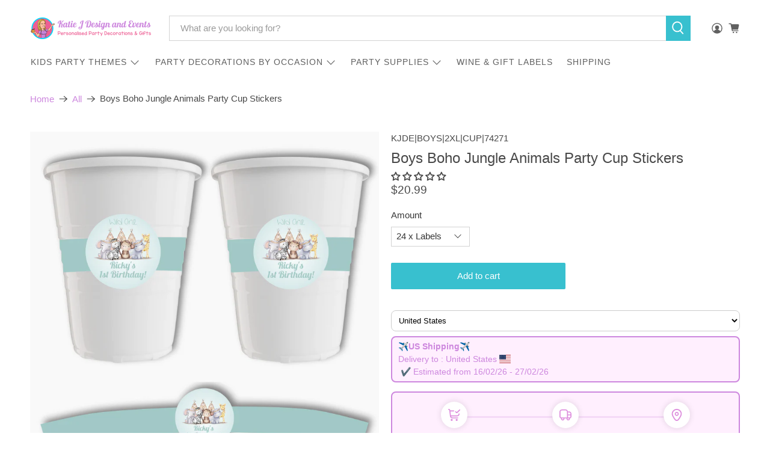

--- FILE ---
content_type: text/html; charset=utf-8
request_url: https://www.katiejdesignandevents.com.au/products/boys-boho-jungle-cups
body_size: 89112
content:


 <!doctype html>
<html class="no-js no-touch" lang="en">
<head>
<meta name="viewport" content="width=device-width, initial-scale=1">
 <!-- Rocket Google Reviews -->
 <script async crossorigin fetchpriority="high" src="/cdn/shopifycloud/importmap-polyfill/es-modules-shim.2.4.0.js"></script>
<script shopify_url="katie-j-design-and-events.myshopify.com" shopify_data='{&quot;first_name&quot;:null,&quot;address1&quot;:&quot;PO Box 439&quot;,&quot;phone&quot;:&quot;0421027381&quot;,&quot;city&quot;:&quot;Beenleigh&quot;,&quot;zip&quot;:&quot;4207&quot;,&quot;province&quot;:&quot;Queensland&quot;,&quot;country&quot;:&quot;Australia&quot;,&quot;last_name&quot;:null,&quot;address2&quot;:&quot;&quot;,&quot;company&quot;:&quot;Katie J Design and Events&quot;,&quot;latitude&quot;:-27.7150151,&quot;longitude&quot;:153.1939492,&quot;name&quot;:&quot;&quot;,&quot;country_code&quot;:&quot;AU&quot;,&quot;province_code&quot;:&quot;QLD&quot;}' defer="defer" src="https://assets.entanglecommerce.com/google-review-assets/gr-extension.min.js"></script>
 <link
                      href="https://assets.entanglecommerce.com/google-review-assets/gr-extension.min.css"
                      rel="stylesheet"
                      type="text/css"
                    >
                   

<!-- Hyperspeed:462372 -->
<!-- hs-shared_id:7d3bef03 -->



<script>window.HS_JS_OVERRIDES = [{"load_method":"ON_ACTION","match":"shopifycloud\/portable-wallets","pages":null,"match_type":"SMART_DEFER_JS","extension_id":null,"file_name":null},{"load_method":"ON_ACTION","match":"\/checkouts\/internal\/preloads.js","pages":null,"match_type":"SMART_DEFER_JS","extension_id":null,"file_name":null},{"load_method":"ON_ACTION","match":"tidio.co","pages":null,"match_type":"SMART_DEFER_JS","extension_id":null,"file_name":null},{"load_method":"ON_ACTION","match":"judge.me","pages":null,"match_type":"SMART_DEFER_JS","extension_id":null,"file_name":null},{"load_method":"ON_ACTION","match":"trekkie.load","pages":null,"match_type":"SMART_DEFER_JS","extension_id":null,"file_name":null},{"load_method":"ON_ACTION","match":"googletagmanager","pages":null,"match_type":"SMART_DEFER_JS","extension_id":null,"file_name":null},{"load_method":"ON_ACTION","match":"pinterest.com","pages":null,"match_type":"SMART_DEFER_JS","extension_id":null,"file_name":null},{"load_method":"ON_ACTION","match":"connect.facebook.net","pages":null,"match_type":"SMART_DEFER_JS","extension_id":null,"file_name":null},{"load_method":"ON_ACTION","match":"shopifycloud\/web-pixels-manager","pages":null,"match_type":"SMART_DEFER_JS","extension_id":null,"file_name":null},{"load_method":"DEFER","match":"019c0982-7e77-785b-b4db-8805c2864660\/google-review.min.js","pages":["HOME","COLLECTIONS","PRODUCT","CART","OTHER"],"match_type":"APP_EMBED_JS","extension_id":"019c0982-7e77-785b-b4db-8805c2864660","file_name":"google-review.min.js"},{"load_method":"DEFER","match":"019c0982-7e77-785b-b4db-8805c2864660\/slider-bundle.min.js","pages":["HOME","COLLECTIONS","PRODUCT","CART","OTHER"],"match_type":"APP_EMBED_JS","extension_id":"019c0982-7e77-785b-b4db-8805c2864660","file_name":"slider-bundle.min.js"},{"load_method":"DEFER","match":"019c0982-7e77-785b-b4db-8805c2864660\/typewriter-effect.min.js","pages":["HOME","COLLECTIONS","PRODUCT","CART","OTHER"],"match_type":"APP_EMBED_JS","extension_id":"019c0982-7e77-785b-b4db-8805c2864660","file_name":"typewriter-effect.min.js"},{"load_method":"DEFER","match":"019c1f58-5200-74ed-9d18-af8a09780747\/loader.js","pages":["HOME","COLLECTIONS","PRODUCT","CART","OTHER"],"match_type":"APP_EMBED_JS","extension_id":"019c1f58-5200-74ed-9d18-af8a09780747","file_name":"loader.js"}];</script>
<script>!function(e,t){if("object"==typeof exports&&"object"==typeof module)module.exports=t();else if("function"==typeof define&&define.amd)define([],t);else{var n=t();for(var s in n)("object"==typeof exports?exports:e)[s]=n[s]}}(self,()=>(()=>{"use strict";const e="hyperscript/defer-load",t="ON_ACTION",n=["window.Station.Apps.Tabs",".replace('no-js', 'js')","onLoadStylesheet()","window.onpageshow","spratlyThemeSettings","lazysizes","window.MinimogSettings","onloadt4relcss","asyncLoad","_bstrLocale","window.PandectesSettings","window.Rivo.common","__engine_loaded","window.AVADA_JOY"],s=window.HS_JS_OVERRIDES||[];function i(e,t){const i=!e||"string"!=typeof e,o=t&&t.hasAttribute("hs-ignore"),r=t&&t.innerHTML,c=t&&"application/ld+json"===t.getAttribute("type")||r&&n.some(e=>t.innerHTML.includes(e));if(!t&&i||o||c)return null;{const n=s.find(n=>function(e,t,n){if(!e)return!1;if("APP_EMBED_JS"===e.match_type&&e.file_name)return function(e,t){if(!t)return!1;const n=function(e){let t;try{t=new URL(e,window.location.origin).pathname}catch(n){if(!e.startsWith("/"))return null;t=e}if(!t)return null;const n=t.replace(/^\/+/,"").split("/");if(n.length<4||"extensions"!==n[0])return null;const s=n.indexOf("assets");if(s<=0||s>=n.length-1)return null;const i=n[1],o=n[n.length-1];return i&&o?{extensionId:i,fileName:o}:null}(t);return!!n&&(n.extensionId===e.extension_id&&n.fileName===e.file_name)}(e,t);const s=n&&e.match&&n.includes(e.match),i=t&&e.match&&t.includes(e.match);return Boolean(i||s)}(n,e,r?t.innerHTML:null));return n?function(e,t){let n=t;if(e.cdn){n=`https://cdn.hyperspeed.me/script/${t.replace(/^(http:\/\/|https:\/\/|\/\/)/,"")}`}return{load_method:e.load_method||"default",pages:e.pages||null,src:n}}(n,e):null}}window.HS_LOAD_ON_ACTION_SCRIPTS=window.HS_LOAD_ON_ACTION_SCRIPTS||[];const o=document.createElement,r={src:Object.getOwnPropertyDescriptor(HTMLScriptElement.prototype,"src"),type:Object.getOwnPropertyDescriptor(HTMLScriptElement.prototype,"type")},c=HTMLScriptElement.prototype.setAttribute,l=Symbol("hs-setting");function a(t,n,s){s&&window.HS_LOAD_ON_ACTION_SCRIPTS.push([t,n]),t.type=e;const i=function(n){t.getAttribute("type")===e&&n.preventDefault(),t.removeEventListener("beforescriptexecute",i)};t.addEventListener("beforescriptexecute",i)}function u(e){if(!e||!Array.isArray(e))return!0;const t=function(){if(void 0!==window.SHOPIFY_PAGE_TYPE)return window.SHOPIFY_PAGE_TYPE;const e=window.location.pathname;return"/"===e||"/index"===e?"HOME":e.includes("/collections/")?"COLLECTIONS":e.includes("/products/")?"PRODUCT":e.includes("/cart")?"CART":"OTHER"}();return e.includes(t)}return document.createElement=function(...n){if("script"!==n[0].toLowerCase()||window.hsUnblocked)return o.apply(document,n);const s=o.apply(document,n);try{Object.defineProperties(s,{src:{...r.src,set(n){if(this[l])r.src.set.call(this,n);else{this[l]=!0;try{const s=i(n,null),o=s&&s.load_method===t,c=s?s.src:n;o&&r.type.set.call(this,e),r.src.set.call(this,c)}finally{this[l]=!1}}}},type:{...r.type,set(n){if(this[l])return void r.type.set.call(this,n);const o=i(s.src,null),c=o&&o.load_method===t;r.type.set.call(this,c?e:n)}}}),s.setAttribute=function(e,t){if("src"===e||"type"===e){if(this[l])return void r[e].set.call(this,t);this[l]=!0;try{this[e]=t}finally{this[l]=!1}}else c.call(this,e,t)}}catch(e){console.warn("HyperScripts: unable to prevent script execution for script src ",s.src,".\n",'A likely cause would be because you are using a third-party browser extension that monkey patches the "document.createElement" function.')}return s},window.hsScriptObserver=new MutationObserver(n=>{for(let s=0;s<n.length;s++){const{addedNodes:o}=n[s];for(let n=0;n<o.length;n++){const s=o[n];if(1===s.nodeType&&"SCRIPT"===s.tagName){const n=s.type,o=i(s.src,s);if(n===e)a(s,null,u(o&&o.pages));else if(o){const n=u(o.pages),i=s.type===e?null:s.type;switch(o.load_method){case t:a(s,i,n);break;case"DEFER":n||a(s,i,!1)}}}}}}),window.hsScriptObserver.observe(document.documentElement,{childList:!0,subtree:!0}),{}})());</script>


<!-- Third party app optimization -->
<!-- Is an app not updating? Just click Rebuild Cache in Hyperspeed. -->
<!-- Or, stop deferring the app by clicking View Details on App Optimization in your Theme Optimization settings. -->
<script hs-ignore>(function(){var hsUrls=[{"load_method":"ON_ACTION","original_url":"https:\/\/scripts.terms.tordenapps.com\/torden_shopify_terms.min.js?shop=katie-j-design-and-events.myshopify.com","pages":["HOME","COLLECTIONS","PRODUCT","CART","OTHER"]},{"load_method":"ON_ACTION","original_url":"https:\/\/searchanise-ef84.kxcdn.com\/widgets\/shopify\/init.js?a=1e0m1P3i6s\u0026shop=katie-j-design-and-events.myshopify.com","pages":["HOME","COLLECTIONS","PRODUCT","CART","OTHER"]},{"load_method":"ON_ACTION","original_url":"https:\/\/ecommerce-editor-connector.live.gelato.tech\/ecommerce-editor\/v1\/shopify.esm.js?c=fad6cfee-0426-45fb-a331-5b872ed3bb53\u0026s=3d8f409c-627a-4465-9b01-c7473af6c82b\u0026shop=katie-j-design-and-events.myshopify.com","pages":["HOME","COLLECTIONS","PRODUCT","CART","OTHER"]},{"load_method":"ON_ACTION","original_url":"https:\/\/d5zu2f4xvqanl.cloudfront.net\/42\/fe\/loader_2.js?shop=katie-j-design-and-events.myshopify.com","pages":["HOME","COLLECTIONS","PRODUCT","CART","OTHER"]},{"load_method":"ON_ACTION","original_url":"https:\/\/cdn.authorsig.lowfruitsolutions.com\/691f44e5669a8fc2c7438a00ade166d8\/author-sig-5d39c00da0a85c22cffaf16bdd961318.js?shop=katie-j-design-and-events.myshopify.com","pages":["HOME","COLLECTIONS","PRODUCT","CART","OTHER"]}];var insertBeforeBackup=Node.prototype.insertBefore;var currentPageType=getPageType();function getPageType(){var currentPage="product";if(currentPage==='index'){return'HOME';}else if(currentPage==='collection'){return'COLLECTIONS';}else if(currentPage==='product'){return'PRODUCT';}else if(currentPage==='cart'){return'CART';}else{return'OTHER';}}
function isWhitelistedPage(script){return script.pages.includes(currentPageType);}
function getCachedScriptUrl(url){var result=(hsUrls||[]).find(function(el){var compareUrl=el.original_url;if(url.substring(0,6)==="https:"&&el.original_url.substring(0,2)==="//"){compareUrl="https:"+el.original_url;}
return url==compareUrl;});return result;}
function loadScript(scriptInfo){if(isWhitelistedPage(scriptInfo)){var s=document.createElement('script');s.type='text/javascript';s.async=true;s.src=scriptInfo.original_url;var x=document.getElementsByTagName('script')[0];insertBeforeBackup.apply(x.parentNode,[s,x]);}}
var userEvents={touch:["touchmove","touchend"],mouse:["mousemove","click","keydown","scroll"]};function isTouch(){var touchIdentifiers=" -webkit- -moz- -o- -ms- ".split(" ");if("ontouchstart"in window||window.DocumentTouch&&document instanceof DocumentTouch){return true;}
var query=["(",touchIdentifiers.join("touch-enabled),("),"hsterminal",")"].join("");return window.matchMedia(query).matches;}
var actionEvents=isTouch()?userEvents.touch:userEvents.mouse;function loadOnUserAction(){(hsUrls||[]).filter(function(url){return url.load_method==='ON_ACTION';}).forEach(function(scriptInfo){loadScript(scriptInfo)})
actionEvents.forEach(function(userEvent){document.removeEventListener(userEvent,loadOnUserAction);});}
Node.prototype.insertBefore=function(newNode,refNode){if(newNode.type!=="text/javascript"&&newNode.type!=="application/javascript"&&newNode.type!=="application/ecmascript"){return insertBeforeBackup.apply(this,arguments);}
var scriptInfo=getCachedScriptUrl(newNode.src);if(!scriptInfo){return insertBeforeBackup.apply(this,arguments);}
if(isWhitelistedPage(scriptInfo)&&scriptInfo.load_method!=='ON_ACTION'){var s=document.createElement('script');s.type='text/javascript';s.async=true;s.src=scriptInfo.original_url;insertBeforeBackup.apply(this,[s,refNode]);}}
document.addEventListener("DOMContentLoaded",function(){actionEvents.forEach(function(userEvent){document.addEventListener(userEvent,loadOnUserAction);});});})();</script>

<!-- instant.load -->
<script defer src="//www.katiejdesignandevents.com.au/cdn/shop/t/300/assets/hs-instantload.min.js?v=40211797642303160721766083190"></script>

<!-- defer JS until action -->
<script async src="//www.katiejdesignandevents.com.au/cdn/shop/t/300/assets/hs-script-loader.min.js?v=15651996645934531031766083189"></script>
<!-- Preload LCP Product Image -->
<link
    rel="preload"
    as="image"
    href="//www.katiejdesignandevents.com.au/cdn/shop/files/BoysBohoJungleAnimalsCupStickers_1200x.png?v=1689763670"
    imagesizes="284px"
    imagesrcset="//www.katiejdesignandevents.com.au/cdn/shop/files/BoysBohoJungleAnimalsCupStickers_200x.png?v=1689763670 200xw, //www.katiejdesignandevents.com.au/cdn/shop/files/BoysBohoJungleAnimalsCupStickers_400x.png?v=1689763670 400xw, //www.katiejdesignandevents.com.au/cdn/shop/files/BoysBohoJungleAnimalsCupStickers_600x.png?v=1689763670 600xw, //www.katiejdesignandevents.com.au/cdn/shop/files/BoysBohoJungleAnimalsCupStickers_800x.png?v=1689763670 800xw, //www.katiejdesignandevents.com.au/cdn/shop/files/BoysBohoJungleAnimalsCupStickers_1200x.png?v=1689763670 1200xw, //www.katiejdesignandevents.com.au/cdn/shop/files/BoysBohoJungleAnimalsCupStickers_2000x.png?v=1689763670 2000xw"/>
 <script defer src="//d1liekpayvooaz.cloudfront.net/apps/customizery/customizery.js?shop=katie-j-design-and-events.myshopify.com"></script>
 <script>
    window.Store = window.Store || {};
    window.Store.id = 4346033;
</script>
 <meta charset="utf-8">
 <meta http-equiv="cleartype" content="on">
 <meta name="robots" content="index,follow">
 <meta name="theme-color" content="#ffffff">
 <link rel="canonical" href="https://www.katiejdesignandevents.com.au/products/boys-boho-jungle-cups"><title>Sweet Boys Tribal Boho Animals Party Plastic Cup Stickers - Katie J Design and Events</title>
 <!-- DNS prefetches -->
 <link rel="dns-prefetch" href="https://cdn.shopify.com">
 <link rel="dns-prefetch" href="https://fonts.shopify.com">
 <link rel="dns-prefetch" href="https://monorail-edge.shopifysvc.com">
 <link rel="dns-prefetch" href="https://ajax.googleapis.com">
 <!-- Preconnects -->
 <link rel="preconnect" href="https://cdn.shopify.com" crossorigin>
 <link rel="preconnect" href="https://fonts.shopify.com" crossorigin>
 <link rel="preconnect" href="https://monorail-edge.shopifysvc.com">
 <link rel="preconnect" href="https://ajax.googleapis.com">
 <!-- Preloads -->
 <!-- Preload CSS -->
 <link rel="preload" href="//www.katiejdesignandevents.com.au/cdn/shop/t/300/assets/fancybox.css?v=30466120580444283401766083188" as="style">
 <link rel="preload" href="//www.katiejdesignandevents.com.au/cdn/shop/t/300/assets/theme.css?v=14473298822079880991766083227" as="style">
 <!-- Preload JS -->
 <link rel="preload" href="https://ajax.googleapis.com/ajax/libs/jquery/3.6.0/jquery.min.js" as="script">
 <link rel="preload" href="//www.katiejdesignandevents.com.au/cdn/shop/t/300/assets/vendors.js?v=105789364703734492431766083189" as="script">
 <link rel="preload" href="https://cdn.hyperspeed.me/script/www.katiejdesignandevents.com.au/cdn/shop/t/300/assets/utilities.js?v=178049412956046755721766083189" as="script">
 <link rel="preload" href="https://cdn.hyperspeed.me/script/www.katiejdesignandevents.com.au/cdn/shop/t/300/assets/app.js?v=147112339116014669781766083227" as="script">
 <link rel="preload" href="/services/javascripts/currencies.js" as="script">
 <link rel="preload" href="//www.katiejdesignandevents.com.au/cdn/shop/t/300/assets/currencyConversion.js?v=131509219858779596601766083190" as="script">
 <!-- CSS for Flex -->
 <link rel="stylesheet" href="//www.katiejdesignandevents.com.au/cdn/shop/t/300/assets/fancybox.css?v=30466120580444283401766083188">
 <link rel="stylesheet" href="//www.katiejdesignandevents.com.au/cdn/shop/t/300/assets/theme.css?v=14473298822079880991766083227">
 <script>
    window.PXUTheme = window.PXUTheme || {};
    window.PXUTheme.version = '5.5.0';
    window.PXUTheme.name = 'Flex';
</script>
 <script>
    

window.PXUTheme = window.PXUTheme || {};


window.PXUTheme.info = {
  name: 'Flex',
  version: '3.0.0'
}


window.PXUTheme.currency = {};
window.PXUTheme.currency.show_multiple_currencies = null;
window.PXUTheme.currency.presentment_currency = "AUD";
window.PXUTheme.currency.default_currency = "AUD";
window.PXUTheme.currency.display_format = null;
window.PXUTheme.currency.money_format = "";
window.PXUTheme.currency.money_format_no_currency = "${{amount}}";
window.PXUTheme.currency.money_format_currency = "${{amount}} AUD";
window.PXUTheme.currency.native_multi_currency = true;
window.PXUTheme.currency.iso_code = "AUD";
window.PXUTheme.currency.symbol = "$";



window.PXUTheme.allCountryOptionTags = "\u003coption value=\"Australia\" data-provinces=\"[[\u0026quot;Australian Capital Territory\u0026quot;,\u0026quot;Australian Capital Territory\u0026quot;],[\u0026quot;New South Wales\u0026quot;,\u0026quot;New South Wales\u0026quot;],[\u0026quot;Northern Territory\u0026quot;,\u0026quot;Northern Territory\u0026quot;],[\u0026quot;Queensland\u0026quot;,\u0026quot;Queensland\u0026quot;],[\u0026quot;South Australia\u0026quot;,\u0026quot;South Australia\u0026quot;],[\u0026quot;Tasmania\u0026quot;,\u0026quot;Tasmania\u0026quot;],[\u0026quot;Victoria\u0026quot;,\u0026quot;Victoria\u0026quot;],[\u0026quot;Western Australia\u0026quot;,\u0026quot;Western Australia\u0026quot;]]\"\u003eAustralia\u003c\/option\u003e\n\u003coption value=\"---\" data-provinces=\"[]\"\u003e---\u003c\/option\u003e\n\u003coption value=\"Afghanistan\" data-provinces=\"[]\"\u003eAfghanistan\u003c\/option\u003e\n\u003coption value=\"Aland Islands\" data-provinces=\"[]\"\u003eÅland Islands\u003c\/option\u003e\n\u003coption value=\"Albania\" data-provinces=\"[]\"\u003eAlbania\u003c\/option\u003e\n\u003coption value=\"Algeria\" data-provinces=\"[]\"\u003eAlgeria\u003c\/option\u003e\n\u003coption value=\"Andorra\" data-provinces=\"[]\"\u003eAndorra\u003c\/option\u003e\n\u003coption value=\"Angola\" data-provinces=\"[]\"\u003eAngola\u003c\/option\u003e\n\u003coption value=\"Anguilla\" data-provinces=\"[]\"\u003eAnguilla\u003c\/option\u003e\n\u003coption value=\"Antigua And Barbuda\" data-provinces=\"[]\"\u003eAntigua \u0026 Barbuda\u003c\/option\u003e\n\u003coption value=\"Argentina\" data-provinces=\"[[\u0026quot;Buenos Aires\u0026quot;,\u0026quot;Buenos Aires Province\u0026quot;],[\u0026quot;Catamarca\u0026quot;,\u0026quot;Catamarca\u0026quot;],[\u0026quot;Chaco\u0026quot;,\u0026quot;Chaco\u0026quot;],[\u0026quot;Chubut\u0026quot;,\u0026quot;Chubut\u0026quot;],[\u0026quot;Ciudad Autónoma de Buenos Aires\u0026quot;,\u0026quot;Buenos Aires (Autonomous City)\u0026quot;],[\u0026quot;Corrientes\u0026quot;,\u0026quot;Corrientes\u0026quot;],[\u0026quot;Córdoba\u0026quot;,\u0026quot;Córdoba\u0026quot;],[\u0026quot;Entre Ríos\u0026quot;,\u0026quot;Entre Ríos\u0026quot;],[\u0026quot;Formosa\u0026quot;,\u0026quot;Formosa\u0026quot;],[\u0026quot;Jujuy\u0026quot;,\u0026quot;Jujuy\u0026quot;],[\u0026quot;La Pampa\u0026quot;,\u0026quot;La Pampa\u0026quot;],[\u0026quot;La Rioja\u0026quot;,\u0026quot;La Rioja\u0026quot;],[\u0026quot;Mendoza\u0026quot;,\u0026quot;Mendoza\u0026quot;],[\u0026quot;Misiones\u0026quot;,\u0026quot;Misiones\u0026quot;],[\u0026quot;Neuquén\u0026quot;,\u0026quot;Neuquén\u0026quot;],[\u0026quot;Río Negro\u0026quot;,\u0026quot;Río Negro\u0026quot;],[\u0026quot;Salta\u0026quot;,\u0026quot;Salta\u0026quot;],[\u0026quot;San Juan\u0026quot;,\u0026quot;San Juan\u0026quot;],[\u0026quot;San Luis\u0026quot;,\u0026quot;San Luis\u0026quot;],[\u0026quot;Santa Cruz\u0026quot;,\u0026quot;Santa Cruz\u0026quot;],[\u0026quot;Santa Fe\u0026quot;,\u0026quot;Santa Fe\u0026quot;],[\u0026quot;Santiago Del Estero\u0026quot;,\u0026quot;Santiago del Estero\u0026quot;],[\u0026quot;Tierra Del Fuego\u0026quot;,\u0026quot;Tierra del Fuego\u0026quot;],[\u0026quot;Tucumán\u0026quot;,\u0026quot;Tucumán\u0026quot;]]\"\u003eArgentina\u003c\/option\u003e\n\u003coption value=\"Armenia\" data-provinces=\"[]\"\u003eArmenia\u003c\/option\u003e\n\u003coption value=\"Aruba\" data-provinces=\"[]\"\u003eAruba\u003c\/option\u003e\n\u003coption value=\"Ascension Island\" data-provinces=\"[]\"\u003eAscension Island\u003c\/option\u003e\n\u003coption value=\"Australia\" data-provinces=\"[[\u0026quot;Australian Capital Territory\u0026quot;,\u0026quot;Australian Capital Territory\u0026quot;],[\u0026quot;New South Wales\u0026quot;,\u0026quot;New South Wales\u0026quot;],[\u0026quot;Northern Territory\u0026quot;,\u0026quot;Northern Territory\u0026quot;],[\u0026quot;Queensland\u0026quot;,\u0026quot;Queensland\u0026quot;],[\u0026quot;South Australia\u0026quot;,\u0026quot;South Australia\u0026quot;],[\u0026quot;Tasmania\u0026quot;,\u0026quot;Tasmania\u0026quot;],[\u0026quot;Victoria\u0026quot;,\u0026quot;Victoria\u0026quot;],[\u0026quot;Western Australia\u0026quot;,\u0026quot;Western Australia\u0026quot;]]\"\u003eAustralia\u003c\/option\u003e\n\u003coption value=\"Austria\" data-provinces=\"[]\"\u003eAustria\u003c\/option\u003e\n\u003coption value=\"Azerbaijan\" data-provinces=\"[]\"\u003eAzerbaijan\u003c\/option\u003e\n\u003coption value=\"Bahamas\" data-provinces=\"[]\"\u003eBahamas\u003c\/option\u003e\n\u003coption value=\"Bahrain\" data-provinces=\"[]\"\u003eBahrain\u003c\/option\u003e\n\u003coption value=\"Bangladesh\" data-provinces=\"[]\"\u003eBangladesh\u003c\/option\u003e\n\u003coption value=\"Barbados\" data-provinces=\"[]\"\u003eBarbados\u003c\/option\u003e\n\u003coption value=\"Belarus\" data-provinces=\"[]\"\u003eBelarus\u003c\/option\u003e\n\u003coption value=\"Belgium\" data-provinces=\"[]\"\u003eBelgium\u003c\/option\u003e\n\u003coption value=\"Belize\" data-provinces=\"[]\"\u003eBelize\u003c\/option\u003e\n\u003coption value=\"Benin\" data-provinces=\"[]\"\u003eBenin\u003c\/option\u003e\n\u003coption value=\"Bermuda\" data-provinces=\"[]\"\u003eBermuda\u003c\/option\u003e\n\u003coption value=\"Bhutan\" data-provinces=\"[]\"\u003eBhutan\u003c\/option\u003e\n\u003coption value=\"Bolivia\" data-provinces=\"[]\"\u003eBolivia\u003c\/option\u003e\n\u003coption value=\"Bosnia And Herzegovina\" data-provinces=\"[]\"\u003eBosnia \u0026 Herzegovina\u003c\/option\u003e\n\u003coption value=\"Botswana\" data-provinces=\"[]\"\u003eBotswana\u003c\/option\u003e\n\u003coption value=\"Brazil\" data-provinces=\"[[\u0026quot;Acre\u0026quot;,\u0026quot;Acre\u0026quot;],[\u0026quot;Alagoas\u0026quot;,\u0026quot;Alagoas\u0026quot;],[\u0026quot;Amapá\u0026quot;,\u0026quot;Amapá\u0026quot;],[\u0026quot;Amazonas\u0026quot;,\u0026quot;Amazonas\u0026quot;],[\u0026quot;Bahia\u0026quot;,\u0026quot;Bahia\u0026quot;],[\u0026quot;Ceará\u0026quot;,\u0026quot;Ceará\u0026quot;],[\u0026quot;Distrito Federal\u0026quot;,\u0026quot;Federal District\u0026quot;],[\u0026quot;Espírito Santo\u0026quot;,\u0026quot;Espírito Santo\u0026quot;],[\u0026quot;Goiás\u0026quot;,\u0026quot;Goiás\u0026quot;],[\u0026quot;Maranhão\u0026quot;,\u0026quot;Maranhão\u0026quot;],[\u0026quot;Mato Grosso\u0026quot;,\u0026quot;Mato Grosso\u0026quot;],[\u0026quot;Mato Grosso do Sul\u0026quot;,\u0026quot;Mato Grosso do Sul\u0026quot;],[\u0026quot;Minas Gerais\u0026quot;,\u0026quot;Minas Gerais\u0026quot;],[\u0026quot;Paraná\u0026quot;,\u0026quot;Paraná\u0026quot;],[\u0026quot;Paraíba\u0026quot;,\u0026quot;Paraíba\u0026quot;],[\u0026quot;Pará\u0026quot;,\u0026quot;Pará\u0026quot;],[\u0026quot;Pernambuco\u0026quot;,\u0026quot;Pernambuco\u0026quot;],[\u0026quot;Piauí\u0026quot;,\u0026quot;Piauí\u0026quot;],[\u0026quot;Rio Grande do Norte\u0026quot;,\u0026quot;Rio Grande do Norte\u0026quot;],[\u0026quot;Rio Grande do Sul\u0026quot;,\u0026quot;Rio Grande do Sul\u0026quot;],[\u0026quot;Rio de Janeiro\u0026quot;,\u0026quot;Rio de Janeiro\u0026quot;],[\u0026quot;Rondônia\u0026quot;,\u0026quot;Rondônia\u0026quot;],[\u0026quot;Roraima\u0026quot;,\u0026quot;Roraima\u0026quot;],[\u0026quot;Santa Catarina\u0026quot;,\u0026quot;Santa Catarina\u0026quot;],[\u0026quot;Sergipe\u0026quot;,\u0026quot;Sergipe\u0026quot;],[\u0026quot;São Paulo\u0026quot;,\u0026quot;São Paulo\u0026quot;],[\u0026quot;Tocantins\u0026quot;,\u0026quot;Tocantins\u0026quot;]]\"\u003eBrazil\u003c\/option\u003e\n\u003coption value=\"British Indian Ocean Territory\" data-provinces=\"[]\"\u003eBritish Indian Ocean Territory\u003c\/option\u003e\n\u003coption value=\"Virgin Islands, British\" data-provinces=\"[]\"\u003eBritish Virgin Islands\u003c\/option\u003e\n\u003coption value=\"Brunei\" data-provinces=\"[]\"\u003eBrunei\u003c\/option\u003e\n\u003coption value=\"Bulgaria\" data-provinces=\"[]\"\u003eBulgaria\u003c\/option\u003e\n\u003coption value=\"Burkina Faso\" data-provinces=\"[]\"\u003eBurkina Faso\u003c\/option\u003e\n\u003coption value=\"Burundi\" data-provinces=\"[]\"\u003eBurundi\u003c\/option\u003e\n\u003coption value=\"Cambodia\" data-provinces=\"[]\"\u003eCambodia\u003c\/option\u003e\n\u003coption value=\"Republic of Cameroon\" data-provinces=\"[]\"\u003eCameroon\u003c\/option\u003e\n\u003coption value=\"Canada\" data-provinces=\"[[\u0026quot;Alberta\u0026quot;,\u0026quot;Alberta\u0026quot;],[\u0026quot;British Columbia\u0026quot;,\u0026quot;British Columbia\u0026quot;],[\u0026quot;Manitoba\u0026quot;,\u0026quot;Manitoba\u0026quot;],[\u0026quot;New Brunswick\u0026quot;,\u0026quot;New Brunswick\u0026quot;],[\u0026quot;Newfoundland and Labrador\u0026quot;,\u0026quot;Newfoundland and Labrador\u0026quot;],[\u0026quot;Northwest Territories\u0026quot;,\u0026quot;Northwest Territories\u0026quot;],[\u0026quot;Nova Scotia\u0026quot;,\u0026quot;Nova Scotia\u0026quot;],[\u0026quot;Nunavut\u0026quot;,\u0026quot;Nunavut\u0026quot;],[\u0026quot;Ontario\u0026quot;,\u0026quot;Ontario\u0026quot;],[\u0026quot;Prince Edward Island\u0026quot;,\u0026quot;Prince Edward Island\u0026quot;],[\u0026quot;Quebec\u0026quot;,\u0026quot;Quebec\u0026quot;],[\u0026quot;Saskatchewan\u0026quot;,\u0026quot;Saskatchewan\u0026quot;],[\u0026quot;Yukon\u0026quot;,\u0026quot;Yukon\u0026quot;]]\"\u003eCanada\u003c\/option\u003e\n\u003coption value=\"Cape Verde\" data-provinces=\"[]\"\u003eCape Verde\u003c\/option\u003e\n\u003coption value=\"Caribbean Netherlands\" data-provinces=\"[]\"\u003eCaribbean Netherlands\u003c\/option\u003e\n\u003coption value=\"Cayman Islands\" data-provinces=\"[]\"\u003eCayman Islands\u003c\/option\u003e\n\u003coption value=\"Central African Republic\" data-provinces=\"[]\"\u003eCentral African Republic\u003c\/option\u003e\n\u003coption value=\"Chad\" data-provinces=\"[]\"\u003eChad\u003c\/option\u003e\n\u003coption value=\"Chile\" data-provinces=\"[[\u0026quot;Antofagasta\u0026quot;,\u0026quot;Antofagasta\u0026quot;],[\u0026quot;Araucanía\u0026quot;,\u0026quot;Araucanía\u0026quot;],[\u0026quot;Arica and Parinacota\u0026quot;,\u0026quot;Arica y Parinacota\u0026quot;],[\u0026quot;Atacama\u0026quot;,\u0026quot;Atacama\u0026quot;],[\u0026quot;Aysén\u0026quot;,\u0026quot;Aysén\u0026quot;],[\u0026quot;Biobío\u0026quot;,\u0026quot;Bío Bío\u0026quot;],[\u0026quot;Coquimbo\u0026quot;,\u0026quot;Coquimbo\u0026quot;],[\u0026quot;Los Lagos\u0026quot;,\u0026quot;Los Lagos\u0026quot;],[\u0026quot;Los Ríos\u0026quot;,\u0026quot;Los Ríos\u0026quot;],[\u0026quot;Magallanes\u0026quot;,\u0026quot;Magallanes Region\u0026quot;],[\u0026quot;Maule\u0026quot;,\u0026quot;Maule\u0026quot;],[\u0026quot;O\u0026#39;Higgins\u0026quot;,\u0026quot;Libertador General Bernardo O’Higgins\u0026quot;],[\u0026quot;Santiago\u0026quot;,\u0026quot;Santiago Metropolitan\u0026quot;],[\u0026quot;Tarapacá\u0026quot;,\u0026quot;Tarapacá\u0026quot;],[\u0026quot;Valparaíso\u0026quot;,\u0026quot;Valparaíso\u0026quot;],[\u0026quot;Ñuble\u0026quot;,\u0026quot;Ñuble\u0026quot;]]\"\u003eChile\u003c\/option\u003e\n\u003coption value=\"China\" data-provinces=\"[[\u0026quot;Anhui\u0026quot;,\u0026quot;Anhui\u0026quot;],[\u0026quot;Beijing\u0026quot;,\u0026quot;Beijing\u0026quot;],[\u0026quot;Chongqing\u0026quot;,\u0026quot;Chongqing\u0026quot;],[\u0026quot;Fujian\u0026quot;,\u0026quot;Fujian\u0026quot;],[\u0026quot;Gansu\u0026quot;,\u0026quot;Gansu\u0026quot;],[\u0026quot;Guangdong\u0026quot;,\u0026quot;Guangdong\u0026quot;],[\u0026quot;Guangxi\u0026quot;,\u0026quot;Guangxi\u0026quot;],[\u0026quot;Guizhou\u0026quot;,\u0026quot;Guizhou\u0026quot;],[\u0026quot;Hainan\u0026quot;,\u0026quot;Hainan\u0026quot;],[\u0026quot;Hebei\u0026quot;,\u0026quot;Hebei\u0026quot;],[\u0026quot;Heilongjiang\u0026quot;,\u0026quot;Heilongjiang\u0026quot;],[\u0026quot;Henan\u0026quot;,\u0026quot;Henan\u0026quot;],[\u0026quot;Hubei\u0026quot;,\u0026quot;Hubei\u0026quot;],[\u0026quot;Hunan\u0026quot;,\u0026quot;Hunan\u0026quot;],[\u0026quot;Inner Mongolia\u0026quot;,\u0026quot;Inner Mongolia\u0026quot;],[\u0026quot;Jiangsu\u0026quot;,\u0026quot;Jiangsu\u0026quot;],[\u0026quot;Jiangxi\u0026quot;,\u0026quot;Jiangxi\u0026quot;],[\u0026quot;Jilin\u0026quot;,\u0026quot;Jilin\u0026quot;],[\u0026quot;Liaoning\u0026quot;,\u0026quot;Liaoning\u0026quot;],[\u0026quot;Ningxia\u0026quot;,\u0026quot;Ningxia\u0026quot;],[\u0026quot;Qinghai\u0026quot;,\u0026quot;Qinghai\u0026quot;],[\u0026quot;Shaanxi\u0026quot;,\u0026quot;Shaanxi\u0026quot;],[\u0026quot;Shandong\u0026quot;,\u0026quot;Shandong\u0026quot;],[\u0026quot;Shanghai\u0026quot;,\u0026quot;Shanghai\u0026quot;],[\u0026quot;Shanxi\u0026quot;,\u0026quot;Shanxi\u0026quot;],[\u0026quot;Sichuan\u0026quot;,\u0026quot;Sichuan\u0026quot;],[\u0026quot;Tianjin\u0026quot;,\u0026quot;Tianjin\u0026quot;],[\u0026quot;Xinjiang\u0026quot;,\u0026quot;Xinjiang\u0026quot;],[\u0026quot;Xizang\u0026quot;,\u0026quot;Tibet\u0026quot;],[\u0026quot;Yunnan\u0026quot;,\u0026quot;Yunnan\u0026quot;],[\u0026quot;Zhejiang\u0026quot;,\u0026quot;Zhejiang\u0026quot;]]\"\u003eChina\u003c\/option\u003e\n\u003coption value=\"Christmas Island\" data-provinces=\"[]\"\u003eChristmas Island\u003c\/option\u003e\n\u003coption value=\"Cocos (Keeling) Islands\" data-provinces=\"[]\"\u003eCocos (Keeling) Islands\u003c\/option\u003e\n\u003coption value=\"Colombia\" data-provinces=\"[[\u0026quot;Amazonas\u0026quot;,\u0026quot;Amazonas\u0026quot;],[\u0026quot;Antioquia\u0026quot;,\u0026quot;Antioquia\u0026quot;],[\u0026quot;Arauca\u0026quot;,\u0026quot;Arauca\u0026quot;],[\u0026quot;Atlántico\u0026quot;,\u0026quot;Atlántico\u0026quot;],[\u0026quot;Bogotá, D.C.\u0026quot;,\u0026quot;Capital District\u0026quot;],[\u0026quot;Bolívar\u0026quot;,\u0026quot;Bolívar\u0026quot;],[\u0026quot;Boyacá\u0026quot;,\u0026quot;Boyacá\u0026quot;],[\u0026quot;Caldas\u0026quot;,\u0026quot;Caldas\u0026quot;],[\u0026quot;Caquetá\u0026quot;,\u0026quot;Caquetá\u0026quot;],[\u0026quot;Casanare\u0026quot;,\u0026quot;Casanare\u0026quot;],[\u0026quot;Cauca\u0026quot;,\u0026quot;Cauca\u0026quot;],[\u0026quot;Cesar\u0026quot;,\u0026quot;Cesar\u0026quot;],[\u0026quot;Chocó\u0026quot;,\u0026quot;Chocó\u0026quot;],[\u0026quot;Cundinamarca\u0026quot;,\u0026quot;Cundinamarca\u0026quot;],[\u0026quot;Córdoba\u0026quot;,\u0026quot;Córdoba\u0026quot;],[\u0026quot;Guainía\u0026quot;,\u0026quot;Guainía\u0026quot;],[\u0026quot;Guaviare\u0026quot;,\u0026quot;Guaviare\u0026quot;],[\u0026quot;Huila\u0026quot;,\u0026quot;Huila\u0026quot;],[\u0026quot;La Guajira\u0026quot;,\u0026quot;La Guajira\u0026quot;],[\u0026quot;Magdalena\u0026quot;,\u0026quot;Magdalena\u0026quot;],[\u0026quot;Meta\u0026quot;,\u0026quot;Meta\u0026quot;],[\u0026quot;Nariño\u0026quot;,\u0026quot;Nariño\u0026quot;],[\u0026quot;Norte de Santander\u0026quot;,\u0026quot;Norte de Santander\u0026quot;],[\u0026quot;Putumayo\u0026quot;,\u0026quot;Putumayo\u0026quot;],[\u0026quot;Quindío\u0026quot;,\u0026quot;Quindío\u0026quot;],[\u0026quot;Risaralda\u0026quot;,\u0026quot;Risaralda\u0026quot;],[\u0026quot;San Andrés, Providencia y Santa Catalina\u0026quot;,\u0026quot;San Andrés \\u0026 Providencia\u0026quot;],[\u0026quot;Santander\u0026quot;,\u0026quot;Santander\u0026quot;],[\u0026quot;Sucre\u0026quot;,\u0026quot;Sucre\u0026quot;],[\u0026quot;Tolima\u0026quot;,\u0026quot;Tolima\u0026quot;],[\u0026quot;Valle del Cauca\u0026quot;,\u0026quot;Valle del Cauca\u0026quot;],[\u0026quot;Vaupés\u0026quot;,\u0026quot;Vaupés\u0026quot;],[\u0026quot;Vichada\u0026quot;,\u0026quot;Vichada\u0026quot;]]\"\u003eColombia\u003c\/option\u003e\n\u003coption value=\"Comoros\" data-provinces=\"[]\"\u003eComoros\u003c\/option\u003e\n\u003coption value=\"Congo\" data-provinces=\"[]\"\u003eCongo - Brazzaville\u003c\/option\u003e\n\u003coption value=\"Congo, The Democratic Republic Of The\" data-provinces=\"[]\"\u003eCongo - Kinshasa\u003c\/option\u003e\n\u003coption value=\"Cook Islands\" data-provinces=\"[]\"\u003eCook Islands\u003c\/option\u003e\n\u003coption value=\"Costa Rica\" data-provinces=\"[[\u0026quot;Alajuela\u0026quot;,\u0026quot;Alajuela\u0026quot;],[\u0026quot;Cartago\u0026quot;,\u0026quot;Cartago\u0026quot;],[\u0026quot;Guanacaste\u0026quot;,\u0026quot;Guanacaste\u0026quot;],[\u0026quot;Heredia\u0026quot;,\u0026quot;Heredia\u0026quot;],[\u0026quot;Limón\u0026quot;,\u0026quot;Limón\u0026quot;],[\u0026quot;Puntarenas\u0026quot;,\u0026quot;Puntarenas\u0026quot;],[\u0026quot;San José\u0026quot;,\u0026quot;San José\u0026quot;]]\"\u003eCosta Rica\u003c\/option\u003e\n\u003coption value=\"Croatia\" data-provinces=\"[]\"\u003eCroatia\u003c\/option\u003e\n\u003coption value=\"Curaçao\" data-provinces=\"[]\"\u003eCuraçao\u003c\/option\u003e\n\u003coption value=\"Cyprus\" data-provinces=\"[]\"\u003eCyprus\u003c\/option\u003e\n\u003coption value=\"Czech Republic\" data-provinces=\"[]\"\u003eCzechia\u003c\/option\u003e\n\u003coption value=\"Côte d'Ivoire\" data-provinces=\"[]\"\u003eCôte d’Ivoire\u003c\/option\u003e\n\u003coption value=\"Denmark\" data-provinces=\"[]\"\u003eDenmark\u003c\/option\u003e\n\u003coption value=\"Djibouti\" data-provinces=\"[]\"\u003eDjibouti\u003c\/option\u003e\n\u003coption value=\"Dominica\" data-provinces=\"[]\"\u003eDominica\u003c\/option\u003e\n\u003coption value=\"Dominican Republic\" data-provinces=\"[]\"\u003eDominican Republic\u003c\/option\u003e\n\u003coption value=\"Ecuador\" data-provinces=\"[]\"\u003eEcuador\u003c\/option\u003e\n\u003coption value=\"Egypt\" data-provinces=\"[[\u0026quot;6th of October\u0026quot;,\u0026quot;6th of October\u0026quot;],[\u0026quot;Al Sharqia\u0026quot;,\u0026quot;Al Sharqia\u0026quot;],[\u0026quot;Alexandria\u0026quot;,\u0026quot;Alexandria\u0026quot;],[\u0026quot;Aswan\u0026quot;,\u0026quot;Aswan\u0026quot;],[\u0026quot;Asyut\u0026quot;,\u0026quot;Asyut\u0026quot;],[\u0026quot;Beheira\u0026quot;,\u0026quot;Beheira\u0026quot;],[\u0026quot;Beni Suef\u0026quot;,\u0026quot;Beni Suef\u0026quot;],[\u0026quot;Cairo\u0026quot;,\u0026quot;Cairo\u0026quot;],[\u0026quot;Dakahlia\u0026quot;,\u0026quot;Dakahlia\u0026quot;],[\u0026quot;Damietta\u0026quot;,\u0026quot;Damietta\u0026quot;],[\u0026quot;Faiyum\u0026quot;,\u0026quot;Faiyum\u0026quot;],[\u0026quot;Gharbia\u0026quot;,\u0026quot;Gharbia\u0026quot;],[\u0026quot;Giza\u0026quot;,\u0026quot;Giza\u0026quot;],[\u0026quot;Helwan\u0026quot;,\u0026quot;Helwan\u0026quot;],[\u0026quot;Ismailia\u0026quot;,\u0026quot;Ismailia\u0026quot;],[\u0026quot;Kafr el-Sheikh\u0026quot;,\u0026quot;Kafr el-Sheikh\u0026quot;],[\u0026quot;Luxor\u0026quot;,\u0026quot;Luxor\u0026quot;],[\u0026quot;Matrouh\u0026quot;,\u0026quot;Matrouh\u0026quot;],[\u0026quot;Minya\u0026quot;,\u0026quot;Minya\u0026quot;],[\u0026quot;Monufia\u0026quot;,\u0026quot;Monufia\u0026quot;],[\u0026quot;New Valley\u0026quot;,\u0026quot;New Valley\u0026quot;],[\u0026quot;North Sinai\u0026quot;,\u0026quot;North Sinai\u0026quot;],[\u0026quot;Port Said\u0026quot;,\u0026quot;Port Said\u0026quot;],[\u0026quot;Qalyubia\u0026quot;,\u0026quot;Qalyubia\u0026quot;],[\u0026quot;Qena\u0026quot;,\u0026quot;Qena\u0026quot;],[\u0026quot;Red Sea\u0026quot;,\u0026quot;Red Sea\u0026quot;],[\u0026quot;Sohag\u0026quot;,\u0026quot;Sohag\u0026quot;],[\u0026quot;South Sinai\u0026quot;,\u0026quot;South Sinai\u0026quot;],[\u0026quot;Suez\u0026quot;,\u0026quot;Suez\u0026quot;]]\"\u003eEgypt\u003c\/option\u003e\n\u003coption value=\"El Salvador\" data-provinces=\"[[\u0026quot;Ahuachapán\u0026quot;,\u0026quot;Ahuachapán\u0026quot;],[\u0026quot;Cabañas\u0026quot;,\u0026quot;Cabañas\u0026quot;],[\u0026quot;Chalatenango\u0026quot;,\u0026quot;Chalatenango\u0026quot;],[\u0026quot;Cuscatlán\u0026quot;,\u0026quot;Cuscatlán\u0026quot;],[\u0026quot;La Libertad\u0026quot;,\u0026quot;La Libertad\u0026quot;],[\u0026quot;La Paz\u0026quot;,\u0026quot;La Paz\u0026quot;],[\u0026quot;La Unión\u0026quot;,\u0026quot;La Unión\u0026quot;],[\u0026quot;Morazán\u0026quot;,\u0026quot;Morazán\u0026quot;],[\u0026quot;San Miguel\u0026quot;,\u0026quot;San Miguel\u0026quot;],[\u0026quot;San Salvador\u0026quot;,\u0026quot;San Salvador\u0026quot;],[\u0026quot;San Vicente\u0026quot;,\u0026quot;San Vicente\u0026quot;],[\u0026quot;Santa Ana\u0026quot;,\u0026quot;Santa Ana\u0026quot;],[\u0026quot;Sonsonate\u0026quot;,\u0026quot;Sonsonate\u0026quot;],[\u0026quot;Usulután\u0026quot;,\u0026quot;Usulután\u0026quot;]]\"\u003eEl Salvador\u003c\/option\u003e\n\u003coption value=\"Equatorial Guinea\" data-provinces=\"[]\"\u003eEquatorial Guinea\u003c\/option\u003e\n\u003coption value=\"Eritrea\" data-provinces=\"[]\"\u003eEritrea\u003c\/option\u003e\n\u003coption value=\"Estonia\" data-provinces=\"[]\"\u003eEstonia\u003c\/option\u003e\n\u003coption value=\"Eswatini\" data-provinces=\"[]\"\u003eEswatini\u003c\/option\u003e\n\u003coption value=\"Ethiopia\" data-provinces=\"[]\"\u003eEthiopia\u003c\/option\u003e\n\u003coption value=\"Falkland Islands (Malvinas)\" data-provinces=\"[]\"\u003eFalkland Islands\u003c\/option\u003e\n\u003coption value=\"Faroe Islands\" data-provinces=\"[]\"\u003eFaroe Islands\u003c\/option\u003e\n\u003coption value=\"Fiji\" data-provinces=\"[]\"\u003eFiji\u003c\/option\u003e\n\u003coption value=\"Finland\" data-provinces=\"[]\"\u003eFinland\u003c\/option\u003e\n\u003coption value=\"France\" data-provinces=\"[]\"\u003eFrance\u003c\/option\u003e\n\u003coption value=\"French Guiana\" data-provinces=\"[]\"\u003eFrench Guiana\u003c\/option\u003e\n\u003coption value=\"French Polynesia\" data-provinces=\"[]\"\u003eFrench Polynesia\u003c\/option\u003e\n\u003coption value=\"French Southern Territories\" data-provinces=\"[]\"\u003eFrench Southern Territories\u003c\/option\u003e\n\u003coption value=\"Gabon\" data-provinces=\"[]\"\u003eGabon\u003c\/option\u003e\n\u003coption value=\"Gambia\" data-provinces=\"[]\"\u003eGambia\u003c\/option\u003e\n\u003coption value=\"Georgia\" data-provinces=\"[]\"\u003eGeorgia\u003c\/option\u003e\n\u003coption value=\"Germany\" data-provinces=\"[]\"\u003eGermany\u003c\/option\u003e\n\u003coption value=\"Ghana\" data-provinces=\"[]\"\u003eGhana\u003c\/option\u003e\n\u003coption value=\"Gibraltar\" data-provinces=\"[]\"\u003eGibraltar\u003c\/option\u003e\n\u003coption value=\"Greece\" data-provinces=\"[]\"\u003eGreece\u003c\/option\u003e\n\u003coption value=\"Greenland\" data-provinces=\"[]\"\u003eGreenland\u003c\/option\u003e\n\u003coption value=\"Grenada\" data-provinces=\"[]\"\u003eGrenada\u003c\/option\u003e\n\u003coption value=\"Guadeloupe\" data-provinces=\"[]\"\u003eGuadeloupe\u003c\/option\u003e\n\u003coption value=\"Guatemala\" data-provinces=\"[[\u0026quot;Alta Verapaz\u0026quot;,\u0026quot;Alta Verapaz\u0026quot;],[\u0026quot;Baja Verapaz\u0026quot;,\u0026quot;Baja Verapaz\u0026quot;],[\u0026quot;Chimaltenango\u0026quot;,\u0026quot;Chimaltenango\u0026quot;],[\u0026quot;Chiquimula\u0026quot;,\u0026quot;Chiquimula\u0026quot;],[\u0026quot;El Progreso\u0026quot;,\u0026quot;El Progreso\u0026quot;],[\u0026quot;Escuintla\u0026quot;,\u0026quot;Escuintla\u0026quot;],[\u0026quot;Guatemala\u0026quot;,\u0026quot;Guatemala\u0026quot;],[\u0026quot;Huehuetenango\u0026quot;,\u0026quot;Huehuetenango\u0026quot;],[\u0026quot;Izabal\u0026quot;,\u0026quot;Izabal\u0026quot;],[\u0026quot;Jalapa\u0026quot;,\u0026quot;Jalapa\u0026quot;],[\u0026quot;Jutiapa\u0026quot;,\u0026quot;Jutiapa\u0026quot;],[\u0026quot;Petén\u0026quot;,\u0026quot;Petén\u0026quot;],[\u0026quot;Quetzaltenango\u0026quot;,\u0026quot;Quetzaltenango\u0026quot;],[\u0026quot;Quiché\u0026quot;,\u0026quot;Quiché\u0026quot;],[\u0026quot;Retalhuleu\u0026quot;,\u0026quot;Retalhuleu\u0026quot;],[\u0026quot;Sacatepéquez\u0026quot;,\u0026quot;Sacatepéquez\u0026quot;],[\u0026quot;San Marcos\u0026quot;,\u0026quot;San Marcos\u0026quot;],[\u0026quot;Santa Rosa\u0026quot;,\u0026quot;Santa Rosa\u0026quot;],[\u0026quot;Sololá\u0026quot;,\u0026quot;Sololá\u0026quot;],[\u0026quot;Suchitepéquez\u0026quot;,\u0026quot;Suchitepéquez\u0026quot;],[\u0026quot;Totonicapán\u0026quot;,\u0026quot;Totonicapán\u0026quot;],[\u0026quot;Zacapa\u0026quot;,\u0026quot;Zacapa\u0026quot;]]\"\u003eGuatemala\u003c\/option\u003e\n\u003coption value=\"Guernsey\" data-provinces=\"[]\"\u003eGuernsey\u003c\/option\u003e\n\u003coption value=\"Guinea\" data-provinces=\"[]\"\u003eGuinea\u003c\/option\u003e\n\u003coption value=\"Guinea Bissau\" data-provinces=\"[]\"\u003eGuinea-Bissau\u003c\/option\u003e\n\u003coption value=\"Guyana\" data-provinces=\"[]\"\u003eGuyana\u003c\/option\u003e\n\u003coption value=\"Haiti\" data-provinces=\"[]\"\u003eHaiti\u003c\/option\u003e\n\u003coption value=\"Honduras\" data-provinces=\"[]\"\u003eHonduras\u003c\/option\u003e\n\u003coption value=\"Hong Kong\" data-provinces=\"[[\u0026quot;Hong Kong Island\u0026quot;,\u0026quot;Hong Kong Island\u0026quot;],[\u0026quot;Kowloon\u0026quot;,\u0026quot;Kowloon\u0026quot;],[\u0026quot;New Territories\u0026quot;,\u0026quot;New Territories\u0026quot;]]\"\u003eHong Kong SAR\u003c\/option\u003e\n\u003coption value=\"Hungary\" data-provinces=\"[]\"\u003eHungary\u003c\/option\u003e\n\u003coption value=\"Iceland\" data-provinces=\"[]\"\u003eIceland\u003c\/option\u003e\n\u003coption value=\"India\" data-provinces=\"[[\u0026quot;Andaman and Nicobar Islands\u0026quot;,\u0026quot;Andaman and Nicobar Islands\u0026quot;],[\u0026quot;Andhra Pradesh\u0026quot;,\u0026quot;Andhra Pradesh\u0026quot;],[\u0026quot;Arunachal Pradesh\u0026quot;,\u0026quot;Arunachal Pradesh\u0026quot;],[\u0026quot;Assam\u0026quot;,\u0026quot;Assam\u0026quot;],[\u0026quot;Bihar\u0026quot;,\u0026quot;Bihar\u0026quot;],[\u0026quot;Chandigarh\u0026quot;,\u0026quot;Chandigarh\u0026quot;],[\u0026quot;Chhattisgarh\u0026quot;,\u0026quot;Chhattisgarh\u0026quot;],[\u0026quot;Dadra and Nagar Haveli\u0026quot;,\u0026quot;Dadra and Nagar Haveli\u0026quot;],[\u0026quot;Daman and Diu\u0026quot;,\u0026quot;Daman and Diu\u0026quot;],[\u0026quot;Delhi\u0026quot;,\u0026quot;Delhi\u0026quot;],[\u0026quot;Goa\u0026quot;,\u0026quot;Goa\u0026quot;],[\u0026quot;Gujarat\u0026quot;,\u0026quot;Gujarat\u0026quot;],[\u0026quot;Haryana\u0026quot;,\u0026quot;Haryana\u0026quot;],[\u0026quot;Himachal Pradesh\u0026quot;,\u0026quot;Himachal Pradesh\u0026quot;],[\u0026quot;Jammu and Kashmir\u0026quot;,\u0026quot;Jammu and Kashmir\u0026quot;],[\u0026quot;Jharkhand\u0026quot;,\u0026quot;Jharkhand\u0026quot;],[\u0026quot;Karnataka\u0026quot;,\u0026quot;Karnataka\u0026quot;],[\u0026quot;Kerala\u0026quot;,\u0026quot;Kerala\u0026quot;],[\u0026quot;Ladakh\u0026quot;,\u0026quot;Ladakh\u0026quot;],[\u0026quot;Lakshadweep\u0026quot;,\u0026quot;Lakshadweep\u0026quot;],[\u0026quot;Madhya Pradesh\u0026quot;,\u0026quot;Madhya Pradesh\u0026quot;],[\u0026quot;Maharashtra\u0026quot;,\u0026quot;Maharashtra\u0026quot;],[\u0026quot;Manipur\u0026quot;,\u0026quot;Manipur\u0026quot;],[\u0026quot;Meghalaya\u0026quot;,\u0026quot;Meghalaya\u0026quot;],[\u0026quot;Mizoram\u0026quot;,\u0026quot;Mizoram\u0026quot;],[\u0026quot;Nagaland\u0026quot;,\u0026quot;Nagaland\u0026quot;],[\u0026quot;Odisha\u0026quot;,\u0026quot;Odisha\u0026quot;],[\u0026quot;Puducherry\u0026quot;,\u0026quot;Puducherry\u0026quot;],[\u0026quot;Punjab\u0026quot;,\u0026quot;Punjab\u0026quot;],[\u0026quot;Rajasthan\u0026quot;,\u0026quot;Rajasthan\u0026quot;],[\u0026quot;Sikkim\u0026quot;,\u0026quot;Sikkim\u0026quot;],[\u0026quot;Tamil Nadu\u0026quot;,\u0026quot;Tamil Nadu\u0026quot;],[\u0026quot;Telangana\u0026quot;,\u0026quot;Telangana\u0026quot;],[\u0026quot;Tripura\u0026quot;,\u0026quot;Tripura\u0026quot;],[\u0026quot;Uttar Pradesh\u0026quot;,\u0026quot;Uttar Pradesh\u0026quot;],[\u0026quot;Uttarakhand\u0026quot;,\u0026quot;Uttarakhand\u0026quot;],[\u0026quot;West Bengal\u0026quot;,\u0026quot;West Bengal\u0026quot;]]\"\u003eIndia\u003c\/option\u003e\n\u003coption value=\"Indonesia\" data-provinces=\"[[\u0026quot;Aceh\u0026quot;,\u0026quot;Aceh\u0026quot;],[\u0026quot;Bali\u0026quot;,\u0026quot;Bali\u0026quot;],[\u0026quot;Bangka Belitung\u0026quot;,\u0026quot;Bangka–Belitung Islands\u0026quot;],[\u0026quot;Banten\u0026quot;,\u0026quot;Banten\u0026quot;],[\u0026quot;Bengkulu\u0026quot;,\u0026quot;Bengkulu\u0026quot;],[\u0026quot;Gorontalo\u0026quot;,\u0026quot;Gorontalo\u0026quot;],[\u0026quot;Jakarta\u0026quot;,\u0026quot;Jakarta\u0026quot;],[\u0026quot;Jambi\u0026quot;,\u0026quot;Jambi\u0026quot;],[\u0026quot;Jawa Barat\u0026quot;,\u0026quot;West Java\u0026quot;],[\u0026quot;Jawa Tengah\u0026quot;,\u0026quot;Central Java\u0026quot;],[\u0026quot;Jawa Timur\u0026quot;,\u0026quot;East Java\u0026quot;],[\u0026quot;Kalimantan Barat\u0026quot;,\u0026quot;West Kalimantan\u0026quot;],[\u0026quot;Kalimantan Selatan\u0026quot;,\u0026quot;South Kalimantan\u0026quot;],[\u0026quot;Kalimantan Tengah\u0026quot;,\u0026quot;Central Kalimantan\u0026quot;],[\u0026quot;Kalimantan Timur\u0026quot;,\u0026quot;East Kalimantan\u0026quot;],[\u0026quot;Kalimantan Utara\u0026quot;,\u0026quot;North Kalimantan\u0026quot;],[\u0026quot;Kepulauan Riau\u0026quot;,\u0026quot;Riau Islands\u0026quot;],[\u0026quot;Lampung\u0026quot;,\u0026quot;Lampung\u0026quot;],[\u0026quot;Maluku\u0026quot;,\u0026quot;Maluku\u0026quot;],[\u0026quot;Maluku Utara\u0026quot;,\u0026quot;North Maluku\u0026quot;],[\u0026quot;North Sumatra\u0026quot;,\u0026quot;North Sumatra\u0026quot;],[\u0026quot;Nusa Tenggara Barat\u0026quot;,\u0026quot;West Nusa Tenggara\u0026quot;],[\u0026quot;Nusa Tenggara Timur\u0026quot;,\u0026quot;East Nusa Tenggara\u0026quot;],[\u0026quot;Papua\u0026quot;,\u0026quot;Papua\u0026quot;],[\u0026quot;Papua Barat\u0026quot;,\u0026quot;West Papua\u0026quot;],[\u0026quot;Riau\u0026quot;,\u0026quot;Riau\u0026quot;],[\u0026quot;South Sumatra\u0026quot;,\u0026quot;South Sumatra\u0026quot;],[\u0026quot;Sulawesi Barat\u0026quot;,\u0026quot;West Sulawesi\u0026quot;],[\u0026quot;Sulawesi Selatan\u0026quot;,\u0026quot;South Sulawesi\u0026quot;],[\u0026quot;Sulawesi Tengah\u0026quot;,\u0026quot;Central Sulawesi\u0026quot;],[\u0026quot;Sulawesi Tenggara\u0026quot;,\u0026quot;Southeast Sulawesi\u0026quot;],[\u0026quot;Sulawesi Utara\u0026quot;,\u0026quot;North Sulawesi\u0026quot;],[\u0026quot;West Sumatra\u0026quot;,\u0026quot;West Sumatra\u0026quot;],[\u0026quot;Yogyakarta\u0026quot;,\u0026quot;Yogyakarta\u0026quot;]]\"\u003eIndonesia\u003c\/option\u003e\n\u003coption value=\"Iraq\" data-provinces=\"[]\"\u003eIraq\u003c\/option\u003e\n\u003coption value=\"Ireland\" data-provinces=\"[[\u0026quot;Carlow\u0026quot;,\u0026quot;Carlow\u0026quot;],[\u0026quot;Cavan\u0026quot;,\u0026quot;Cavan\u0026quot;],[\u0026quot;Clare\u0026quot;,\u0026quot;Clare\u0026quot;],[\u0026quot;Cork\u0026quot;,\u0026quot;Cork\u0026quot;],[\u0026quot;Donegal\u0026quot;,\u0026quot;Donegal\u0026quot;],[\u0026quot;Dublin\u0026quot;,\u0026quot;Dublin\u0026quot;],[\u0026quot;Galway\u0026quot;,\u0026quot;Galway\u0026quot;],[\u0026quot;Kerry\u0026quot;,\u0026quot;Kerry\u0026quot;],[\u0026quot;Kildare\u0026quot;,\u0026quot;Kildare\u0026quot;],[\u0026quot;Kilkenny\u0026quot;,\u0026quot;Kilkenny\u0026quot;],[\u0026quot;Laois\u0026quot;,\u0026quot;Laois\u0026quot;],[\u0026quot;Leitrim\u0026quot;,\u0026quot;Leitrim\u0026quot;],[\u0026quot;Limerick\u0026quot;,\u0026quot;Limerick\u0026quot;],[\u0026quot;Longford\u0026quot;,\u0026quot;Longford\u0026quot;],[\u0026quot;Louth\u0026quot;,\u0026quot;Louth\u0026quot;],[\u0026quot;Mayo\u0026quot;,\u0026quot;Mayo\u0026quot;],[\u0026quot;Meath\u0026quot;,\u0026quot;Meath\u0026quot;],[\u0026quot;Monaghan\u0026quot;,\u0026quot;Monaghan\u0026quot;],[\u0026quot;Offaly\u0026quot;,\u0026quot;Offaly\u0026quot;],[\u0026quot;Roscommon\u0026quot;,\u0026quot;Roscommon\u0026quot;],[\u0026quot;Sligo\u0026quot;,\u0026quot;Sligo\u0026quot;],[\u0026quot;Tipperary\u0026quot;,\u0026quot;Tipperary\u0026quot;],[\u0026quot;Waterford\u0026quot;,\u0026quot;Waterford\u0026quot;],[\u0026quot;Westmeath\u0026quot;,\u0026quot;Westmeath\u0026quot;],[\u0026quot;Wexford\u0026quot;,\u0026quot;Wexford\u0026quot;],[\u0026quot;Wicklow\u0026quot;,\u0026quot;Wicklow\u0026quot;]]\"\u003eIreland\u003c\/option\u003e\n\u003coption value=\"Isle Of Man\" data-provinces=\"[]\"\u003eIsle of Man\u003c\/option\u003e\n\u003coption value=\"Israel\" data-provinces=\"[]\"\u003eIsrael\u003c\/option\u003e\n\u003coption value=\"Italy\" data-provinces=\"[[\u0026quot;Agrigento\u0026quot;,\u0026quot;Agrigento\u0026quot;],[\u0026quot;Alessandria\u0026quot;,\u0026quot;Alessandria\u0026quot;],[\u0026quot;Ancona\u0026quot;,\u0026quot;Ancona\u0026quot;],[\u0026quot;Aosta\u0026quot;,\u0026quot;Aosta Valley\u0026quot;],[\u0026quot;Arezzo\u0026quot;,\u0026quot;Arezzo\u0026quot;],[\u0026quot;Ascoli Piceno\u0026quot;,\u0026quot;Ascoli Piceno\u0026quot;],[\u0026quot;Asti\u0026quot;,\u0026quot;Asti\u0026quot;],[\u0026quot;Avellino\u0026quot;,\u0026quot;Avellino\u0026quot;],[\u0026quot;Bari\u0026quot;,\u0026quot;Bari\u0026quot;],[\u0026quot;Barletta-Andria-Trani\u0026quot;,\u0026quot;Barletta-Andria-Trani\u0026quot;],[\u0026quot;Belluno\u0026quot;,\u0026quot;Belluno\u0026quot;],[\u0026quot;Benevento\u0026quot;,\u0026quot;Benevento\u0026quot;],[\u0026quot;Bergamo\u0026quot;,\u0026quot;Bergamo\u0026quot;],[\u0026quot;Biella\u0026quot;,\u0026quot;Biella\u0026quot;],[\u0026quot;Bologna\u0026quot;,\u0026quot;Bologna\u0026quot;],[\u0026quot;Bolzano\u0026quot;,\u0026quot;South Tyrol\u0026quot;],[\u0026quot;Brescia\u0026quot;,\u0026quot;Brescia\u0026quot;],[\u0026quot;Brindisi\u0026quot;,\u0026quot;Brindisi\u0026quot;],[\u0026quot;Cagliari\u0026quot;,\u0026quot;Cagliari\u0026quot;],[\u0026quot;Caltanissetta\u0026quot;,\u0026quot;Caltanissetta\u0026quot;],[\u0026quot;Campobasso\u0026quot;,\u0026quot;Campobasso\u0026quot;],[\u0026quot;Carbonia-Iglesias\u0026quot;,\u0026quot;Carbonia-Iglesias\u0026quot;],[\u0026quot;Caserta\u0026quot;,\u0026quot;Caserta\u0026quot;],[\u0026quot;Catania\u0026quot;,\u0026quot;Catania\u0026quot;],[\u0026quot;Catanzaro\u0026quot;,\u0026quot;Catanzaro\u0026quot;],[\u0026quot;Chieti\u0026quot;,\u0026quot;Chieti\u0026quot;],[\u0026quot;Como\u0026quot;,\u0026quot;Como\u0026quot;],[\u0026quot;Cosenza\u0026quot;,\u0026quot;Cosenza\u0026quot;],[\u0026quot;Cremona\u0026quot;,\u0026quot;Cremona\u0026quot;],[\u0026quot;Crotone\u0026quot;,\u0026quot;Crotone\u0026quot;],[\u0026quot;Cuneo\u0026quot;,\u0026quot;Cuneo\u0026quot;],[\u0026quot;Enna\u0026quot;,\u0026quot;Enna\u0026quot;],[\u0026quot;Fermo\u0026quot;,\u0026quot;Fermo\u0026quot;],[\u0026quot;Ferrara\u0026quot;,\u0026quot;Ferrara\u0026quot;],[\u0026quot;Firenze\u0026quot;,\u0026quot;Florence\u0026quot;],[\u0026quot;Foggia\u0026quot;,\u0026quot;Foggia\u0026quot;],[\u0026quot;Forlì-Cesena\u0026quot;,\u0026quot;Forlì-Cesena\u0026quot;],[\u0026quot;Frosinone\u0026quot;,\u0026quot;Frosinone\u0026quot;],[\u0026quot;Genova\u0026quot;,\u0026quot;Genoa\u0026quot;],[\u0026quot;Gorizia\u0026quot;,\u0026quot;Gorizia\u0026quot;],[\u0026quot;Grosseto\u0026quot;,\u0026quot;Grosseto\u0026quot;],[\u0026quot;Imperia\u0026quot;,\u0026quot;Imperia\u0026quot;],[\u0026quot;Isernia\u0026quot;,\u0026quot;Isernia\u0026quot;],[\u0026quot;L\u0026#39;Aquila\u0026quot;,\u0026quot;L’Aquila\u0026quot;],[\u0026quot;La Spezia\u0026quot;,\u0026quot;La Spezia\u0026quot;],[\u0026quot;Latina\u0026quot;,\u0026quot;Latina\u0026quot;],[\u0026quot;Lecce\u0026quot;,\u0026quot;Lecce\u0026quot;],[\u0026quot;Lecco\u0026quot;,\u0026quot;Lecco\u0026quot;],[\u0026quot;Livorno\u0026quot;,\u0026quot;Livorno\u0026quot;],[\u0026quot;Lodi\u0026quot;,\u0026quot;Lodi\u0026quot;],[\u0026quot;Lucca\u0026quot;,\u0026quot;Lucca\u0026quot;],[\u0026quot;Macerata\u0026quot;,\u0026quot;Macerata\u0026quot;],[\u0026quot;Mantova\u0026quot;,\u0026quot;Mantua\u0026quot;],[\u0026quot;Massa-Carrara\u0026quot;,\u0026quot;Massa and Carrara\u0026quot;],[\u0026quot;Matera\u0026quot;,\u0026quot;Matera\u0026quot;],[\u0026quot;Medio Campidano\u0026quot;,\u0026quot;Medio Campidano\u0026quot;],[\u0026quot;Messina\u0026quot;,\u0026quot;Messina\u0026quot;],[\u0026quot;Milano\u0026quot;,\u0026quot;Milan\u0026quot;],[\u0026quot;Modena\u0026quot;,\u0026quot;Modena\u0026quot;],[\u0026quot;Monza e Brianza\u0026quot;,\u0026quot;Monza and Brianza\u0026quot;],[\u0026quot;Napoli\u0026quot;,\u0026quot;Naples\u0026quot;],[\u0026quot;Novara\u0026quot;,\u0026quot;Novara\u0026quot;],[\u0026quot;Nuoro\u0026quot;,\u0026quot;Nuoro\u0026quot;],[\u0026quot;Ogliastra\u0026quot;,\u0026quot;Ogliastra\u0026quot;],[\u0026quot;Olbia-Tempio\u0026quot;,\u0026quot;Olbia-Tempio\u0026quot;],[\u0026quot;Oristano\u0026quot;,\u0026quot;Oristano\u0026quot;],[\u0026quot;Padova\u0026quot;,\u0026quot;Padua\u0026quot;],[\u0026quot;Palermo\u0026quot;,\u0026quot;Palermo\u0026quot;],[\u0026quot;Parma\u0026quot;,\u0026quot;Parma\u0026quot;],[\u0026quot;Pavia\u0026quot;,\u0026quot;Pavia\u0026quot;],[\u0026quot;Perugia\u0026quot;,\u0026quot;Perugia\u0026quot;],[\u0026quot;Pesaro e Urbino\u0026quot;,\u0026quot;Pesaro and Urbino\u0026quot;],[\u0026quot;Pescara\u0026quot;,\u0026quot;Pescara\u0026quot;],[\u0026quot;Piacenza\u0026quot;,\u0026quot;Piacenza\u0026quot;],[\u0026quot;Pisa\u0026quot;,\u0026quot;Pisa\u0026quot;],[\u0026quot;Pistoia\u0026quot;,\u0026quot;Pistoia\u0026quot;],[\u0026quot;Pordenone\u0026quot;,\u0026quot;Pordenone\u0026quot;],[\u0026quot;Potenza\u0026quot;,\u0026quot;Potenza\u0026quot;],[\u0026quot;Prato\u0026quot;,\u0026quot;Prato\u0026quot;],[\u0026quot;Ragusa\u0026quot;,\u0026quot;Ragusa\u0026quot;],[\u0026quot;Ravenna\u0026quot;,\u0026quot;Ravenna\u0026quot;],[\u0026quot;Reggio Calabria\u0026quot;,\u0026quot;Reggio Calabria\u0026quot;],[\u0026quot;Reggio Emilia\u0026quot;,\u0026quot;Reggio Emilia\u0026quot;],[\u0026quot;Rieti\u0026quot;,\u0026quot;Rieti\u0026quot;],[\u0026quot;Rimini\u0026quot;,\u0026quot;Rimini\u0026quot;],[\u0026quot;Roma\u0026quot;,\u0026quot;Rome\u0026quot;],[\u0026quot;Rovigo\u0026quot;,\u0026quot;Rovigo\u0026quot;],[\u0026quot;Salerno\u0026quot;,\u0026quot;Salerno\u0026quot;],[\u0026quot;Sassari\u0026quot;,\u0026quot;Sassari\u0026quot;],[\u0026quot;Savona\u0026quot;,\u0026quot;Savona\u0026quot;],[\u0026quot;Siena\u0026quot;,\u0026quot;Siena\u0026quot;],[\u0026quot;Siracusa\u0026quot;,\u0026quot;Syracuse\u0026quot;],[\u0026quot;Sondrio\u0026quot;,\u0026quot;Sondrio\u0026quot;],[\u0026quot;Taranto\u0026quot;,\u0026quot;Taranto\u0026quot;],[\u0026quot;Teramo\u0026quot;,\u0026quot;Teramo\u0026quot;],[\u0026quot;Terni\u0026quot;,\u0026quot;Terni\u0026quot;],[\u0026quot;Torino\u0026quot;,\u0026quot;Turin\u0026quot;],[\u0026quot;Trapani\u0026quot;,\u0026quot;Trapani\u0026quot;],[\u0026quot;Trento\u0026quot;,\u0026quot;Trentino\u0026quot;],[\u0026quot;Treviso\u0026quot;,\u0026quot;Treviso\u0026quot;],[\u0026quot;Trieste\u0026quot;,\u0026quot;Trieste\u0026quot;],[\u0026quot;Udine\u0026quot;,\u0026quot;Udine\u0026quot;],[\u0026quot;Varese\u0026quot;,\u0026quot;Varese\u0026quot;],[\u0026quot;Venezia\u0026quot;,\u0026quot;Venice\u0026quot;],[\u0026quot;Verbano-Cusio-Ossola\u0026quot;,\u0026quot;Verbano-Cusio-Ossola\u0026quot;],[\u0026quot;Vercelli\u0026quot;,\u0026quot;Vercelli\u0026quot;],[\u0026quot;Verona\u0026quot;,\u0026quot;Verona\u0026quot;],[\u0026quot;Vibo Valentia\u0026quot;,\u0026quot;Vibo Valentia\u0026quot;],[\u0026quot;Vicenza\u0026quot;,\u0026quot;Vicenza\u0026quot;],[\u0026quot;Viterbo\u0026quot;,\u0026quot;Viterbo\u0026quot;]]\"\u003eItaly\u003c\/option\u003e\n\u003coption value=\"Jamaica\" data-provinces=\"[]\"\u003eJamaica\u003c\/option\u003e\n\u003coption value=\"Japan\" data-provinces=\"[[\u0026quot;Aichi\u0026quot;,\u0026quot;Aichi\u0026quot;],[\u0026quot;Akita\u0026quot;,\u0026quot;Akita\u0026quot;],[\u0026quot;Aomori\u0026quot;,\u0026quot;Aomori\u0026quot;],[\u0026quot;Chiba\u0026quot;,\u0026quot;Chiba\u0026quot;],[\u0026quot;Ehime\u0026quot;,\u0026quot;Ehime\u0026quot;],[\u0026quot;Fukui\u0026quot;,\u0026quot;Fukui\u0026quot;],[\u0026quot;Fukuoka\u0026quot;,\u0026quot;Fukuoka\u0026quot;],[\u0026quot;Fukushima\u0026quot;,\u0026quot;Fukushima\u0026quot;],[\u0026quot;Gifu\u0026quot;,\u0026quot;Gifu\u0026quot;],[\u0026quot;Gunma\u0026quot;,\u0026quot;Gunma\u0026quot;],[\u0026quot;Hiroshima\u0026quot;,\u0026quot;Hiroshima\u0026quot;],[\u0026quot;Hokkaidō\u0026quot;,\u0026quot;Hokkaido\u0026quot;],[\u0026quot;Hyōgo\u0026quot;,\u0026quot;Hyogo\u0026quot;],[\u0026quot;Ibaraki\u0026quot;,\u0026quot;Ibaraki\u0026quot;],[\u0026quot;Ishikawa\u0026quot;,\u0026quot;Ishikawa\u0026quot;],[\u0026quot;Iwate\u0026quot;,\u0026quot;Iwate\u0026quot;],[\u0026quot;Kagawa\u0026quot;,\u0026quot;Kagawa\u0026quot;],[\u0026quot;Kagoshima\u0026quot;,\u0026quot;Kagoshima\u0026quot;],[\u0026quot;Kanagawa\u0026quot;,\u0026quot;Kanagawa\u0026quot;],[\u0026quot;Kumamoto\u0026quot;,\u0026quot;Kumamoto\u0026quot;],[\u0026quot;Kyōto\u0026quot;,\u0026quot;Kyoto\u0026quot;],[\u0026quot;Kōchi\u0026quot;,\u0026quot;Kochi\u0026quot;],[\u0026quot;Mie\u0026quot;,\u0026quot;Mie\u0026quot;],[\u0026quot;Miyagi\u0026quot;,\u0026quot;Miyagi\u0026quot;],[\u0026quot;Miyazaki\u0026quot;,\u0026quot;Miyazaki\u0026quot;],[\u0026quot;Nagano\u0026quot;,\u0026quot;Nagano\u0026quot;],[\u0026quot;Nagasaki\u0026quot;,\u0026quot;Nagasaki\u0026quot;],[\u0026quot;Nara\u0026quot;,\u0026quot;Nara\u0026quot;],[\u0026quot;Niigata\u0026quot;,\u0026quot;Niigata\u0026quot;],[\u0026quot;Okayama\u0026quot;,\u0026quot;Okayama\u0026quot;],[\u0026quot;Okinawa\u0026quot;,\u0026quot;Okinawa\u0026quot;],[\u0026quot;Saga\u0026quot;,\u0026quot;Saga\u0026quot;],[\u0026quot;Saitama\u0026quot;,\u0026quot;Saitama\u0026quot;],[\u0026quot;Shiga\u0026quot;,\u0026quot;Shiga\u0026quot;],[\u0026quot;Shimane\u0026quot;,\u0026quot;Shimane\u0026quot;],[\u0026quot;Shizuoka\u0026quot;,\u0026quot;Shizuoka\u0026quot;],[\u0026quot;Tochigi\u0026quot;,\u0026quot;Tochigi\u0026quot;],[\u0026quot;Tokushima\u0026quot;,\u0026quot;Tokushima\u0026quot;],[\u0026quot;Tottori\u0026quot;,\u0026quot;Tottori\u0026quot;],[\u0026quot;Toyama\u0026quot;,\u0026quot;Toyama\u0026quot;],[\u0026quot;Tōkyō\u0026quot;,\u0026quot;Tokyo\u0026quot;],[\u0026quot;Wakayama\u0026quot;,\u0026quot;Wakayama\u0026quot;],[\u0026quot;Yamagata\u0026quot;,\u0026quot;Yamagata\u0026quot;],[\u0026quot;Yamaguchi\u0026quot;,\u0026quot;Yamaguchi\u0026quot;],[\u0026quot;Yamanashi\u0026quot;,\u0026quot;Yamanashi\u0026quot;],[\u0026quot;Ōita\u0026quot;,\u0026quot;Oita\u0026quot;],[\u0026quot;Ōsaka\u0026quot;,\u0026quot;Osaka\u0026quot;]]\"\u003eJapan\u003c\/option\u003e\n\u003coption value=\"Jersey\" data-provinces=\"[]\"\u003eJersey\u003c\/option\u003e\n\u003coption value=\"Jordan\" data-provinces=\"[]\"\u003eJordan\u003c\/option\u003e\n\u003coption value=\"Kazakhstan\" data-provinces=\"[]\"\u003eKazakhstan\u003c\/option\u003e\n\u003coption value=\"Kenya\" data-provinces=\"[]\"\u003eKenya\u003c\/option\u003e\n\u003coption value=\"Kiribati\" data-provinces=\"[]\"\u003eKiribati\u003c\/option\u003e\n\u003coption value=\"Kosovo\" data-provinces=\"[]\"\u003eKosovo\u003c\/option\u003e\n\u003coption value=\"Kuwait\" data-provinces=\"[[\u0026quot;Al Ahmadi\u0026quot;,\u0026quot;Al Ahmadi\u0026quot;],[\u0026quot;Al Asimah\u0026quot;,\u0026quot;Al Asimah\u0026quot;],[\u0026quot;Al Farwaniyah\u0026quot;,\u0026quot;Al Farwaniyah\u0026quot;],[\u0026quot;Al Jahra\u0026quot;,\u0026quot;Al Jahra\u0026quot;],[\u0026quot;Hawalli\u0026quot;,\u0026quot;Hawalli\u0026quot;],[\u0026quot;Mubarak Al-Kabeer\u0026quot;,\u0026quot;Mubarak Al-Kabeer\u0026quot;]]\"\u003eKuwait\u003c\/option\u003e\n\u003coption value=\"Kyrgyzstan\" data-provinces=\"[]\"\u003eKyrgyzstan\u003c\/option\u003e\n\u003coption value=\"Lao People's Democratic Republic\" data-provinces=\"[]\"\u003eLaos\u003c\/option\u003e\n\u003coption value=\"Latvia\" data-provinces=\"[]\"\u003eLatvia\u003c\/option\u003e\n\u003coption value=\"Lebanon\" data-provinces=\"[]\"\u003eLebanon\u003c\/option\u003e\n\u003coption value=\"Lesotho\" data-provinces=\"[]\"\u003eLesotho\u003c\/option\u003e\n\u003coption value=\"Liberia\" data-provinces=\"[]\"\u003eLiberia\u003c\/option\u003e\n\u003coption value=\"Libyan Arab Jamahiriya\" data-provinces=\"[]\"\u003eLibya\u003c\/option\u003e\n\u003coption value=\"Liechtenstein\" data-provinces=\"[]\"\u003eLiechtenstein\u003c\/option\u003e\n\u003coption value=\"Lithuania\" data-provinces=\"[]\"\u003eLithuania\u003c\/option\u003e\n\u003coption value=\"Luxembourg\" data-provinces=\"[]\"\u003eLuxembourg\u003c\/option\u003e\n\u003coption value=\"Macao\" data-provinces=\"[]\"\u003eMacao SAR\u003c\/option\u003e\n\u003coption value=\"Madagascar\" data-provinces=\"[]\"\u003eMadagascar\u003c\/option\u003e\n\u003coption value=\"Malawi\" data-provinces=\"[]\"\u003eMalawi\u003c\/option\u003e\n\u003coption value=\"Malaysia\" data-provinces=\"[[\u0026quot;Johor\u0026quot;,\u0026quot;Johor\u0026quot;],[\u0026quot;Kedah\u0026quot;,\u0026quot;Kedah\u0026quot;],[\u0026quot;Kelantan\u0026quot;,\u0026quot;Kelantan\u0026quot;],[\u0026quot;Kuala Lumpur\u0026quot;,\u0026quot;Kuala Lumpur\u0026quot;],[\u0026quot;Labuan\u0026quot;,\u0026quot;Labuan\u0026quot;],[\u0026quot;Melaka\u0026quot;,\u0026quot;Malacca\u0026quot;],[\u0026quot;Negeri Sembilan\u0026quot;,\u0026quot;Negeri Sembilan\u0026quot;],[\u0026quot;Pahang\u0026quot;,\u0026quot;Pahang\u0026quot;],[\u0026quot;Penang\u0026quot;,\u0026quot;Penang\u0026quot;],[\u0026quot;Perak\u0026quot;,\u0026quot;Perak\u0026quot;],[\u0026quot;Perlis\u0026quot;,\u0026quot;Perlis\u0026quot;],[\u0026quot;Putrajaya\u0026quot;,\u0026quot;Putrajaya\u0026quot;],[\u0026quot;Sabah\u0026quot;,\u0026quot;Sabah\u0026quot;],[\u0026quot;Sarawak\u0026quot;,\u0026quot;Sarawak\u0026quot;],[\u0026quot;Selangor\u0026quot;,\u0026quot;Selangor\u0026quot;],[\u0026quot;Terengganu\u0026quot;,\u0026quot;Terengganu\u0026quot;]]\"\u003eMalaysia\u003c\/option\u003e\n\u003coption value=\"Maldives\" data-provinces=\"[]\"\u003eMaldives\u003c\/option\u003e\n\u003coption value=\"Mali\" data-provinces=\"[]\"\u003eMali\u003c\/option\u003e\n\u003coption value=\"Malta\" data-provinces=\"[]\"\u003eMalta\u003c\/option\u003e\n\u003coption value=\"Martinique\" data-provinces=\"[]\"\u003eMartinique\u003c\/option\u003e\n\u003coption value=\"Mauritania\" data-provinces=\"[]\"\u003eMauritania\u003c\/option\u003e\n\u003coption value=\"Mauritius\" data-provinces=\"[]\"\u003eMauritius\u003c\/option\u003e\n\u003coption value=\"Mayotte\" data-provinces=\"[]\"\u003eMayotte\u003c\/option\u003e\n\u003coption value=\"Mexico\" data-provinces=\"[[\u0026quot;Aguascalientes\u0026quot;,\u0026quot;Aguascalientes\u0026quot;],[\u0026quot;Baja California\u0026quot;,\u0026quot;Baja California\u0026quot;],[\u0026quot;Baja California Sur\u0026quot;,\u0026quot;Baja California Sur\u0026quot;],[\u0026quot;Campeche\u0026quot;,\u0026quot;Campeche\u0026quot;],[\u0026quot;Chiapas\u0026quot;,\u0026quot;Chiapas\u0026quot;],[\u0026quot;Chihuahua\u0026quot;,\u0026quot;Chihuahua\u0026quot;],[\u0026quot;Ciudad de México\u0026quot;,\u0026quot;Ciudad de Mexico\u0026quot;],[\u0026quot;Coahuila\u0026quot;,\u0026quot;Coahuila\u0026quot;],[\u0026quot;Colima\u0026quot;,\u0026quot;Colima\u0026quot;],[\u0026quot;Durango\u0026quot;,\u0026quot;Durango\u0026quot;],[\u0026quot;Guanajuato\u0026quot;,\u0026quot;Guanajuato\u0026quot;],[\u0026quot;Guerrero\u0026quot;,\u0026quot;Guerrero\u0026quot;],[\u0026quot;Hidalgo\u0026quot;,\u0026quot;Hidalgo\u0026quot;],[\u0026quot;Jalisco\u0026quot;,\u0026quot;Jalisco\u0026quot;],[\u0026quot;Michoacán\u0026quot;,\u0026quot;Michoacán\u0026quot;],[\u0026quot;Morelos\u0026quot;,\u0026quot;Morelos\u0026quot;],[\u0026quot;México\u0026quot;,\u0026quot;Mexico State\u0026quot;],[\u0026quot;Nayarit\u0026quot;,\u0026quot;Nayarit\u0026quot;],[\u0026quot;Nuevo León\u0026quot;,\u0026quot;Nuevo León\u0026quot;],[\u0026quot;Oaxaca\u0026quot;,\u0026quot;Oaxaca\u0026quot;],[\u0026quot;Puebla\u0026quot;,\u0026quot;Puebla\u0026quot;],[\u0026quot;Querétaro\u0026quot;,\u0026quot;Querétaro\u0026quot;],[\u0026quot;Quintana Roo\u0026quot;,\u0026quot;Quintana Roo\u0026quot;],[\u0026quot;San Luis Potosí\u0026quot;,\u0026quot;San Luis Potosí\u0026quot;],[\u0026quot;Sinaloa\u0026quot;,\u0026quot;Sinaloa\u0026quot;],[\u0026quot;Sonora\u0026quot;,\u0026quot;Sonora\u0026quot;],[\u0026quot;Tabasco\u0026quot;,\u0026quot;Tabasco\u0026quot;],[\u0026quot;Tamaulipas\u0026quot;,\u0026quot;Tamaulipas\u0026quot;],[\u0026quot;Tlaxcala\u0026quot;,\u0026quot;Tlaxcala\u0026quot;],[\u0026quot;Veracruz\u0026quot;,\u0026quot;Veracruz\u0026quot;],[\u0026quot;Yucatán\u0026quot;,\u0026quot;Yucatán\u0026quot;],[\u0026quot;Zacatecas\u0026quot;,\u0026quot;Zacatecas\u0026quot;]]\"\u003eMexico\u003c\/option\u003e\n\u003coption value=\"Moldova, Republic of\" data-provinces=\"[]\"\u003eMoldova\u003c\/option\u003e\n\u003coption value=\"Monaco\" data-provinces=\"[]\"\u003eMonaco\u003c\/option\u003e\n\u003coption value=\"Mongolia\" data-provinces=\"[]\"\u003eMongolia\u003c\/option\u003e\n\u003coption value=\"Montenegro\" data-provinces=\"[]\"\u003eMontenegro\u003c\/option\u003e\n\u003coption value=\"Montserrat\" data-provinces=\"[]\"\u003eMontserrat\u003c\/option\u003e\n\u003coption value=\"Morocco\" data-provinces=\"[]\"\u003eMorocco\u003c\/option\u003e\n\u003coption value=\"Mozambique\" data-provinces=\"[]\"\u003eMozambique\u003c\/option\u003e\n\u003coption value=\"Myanmar\" data-provinces=\"[]\"\u003eMyanmar (Burma)\u003c\/option\u003e\n\u003coption value=\"Namibia\" data-provinces=\"[]\"\u003eNamibia\u003c\/option\u003e\n\u003coption value=\"Nauru\" data-provinces=\"[]\"\u003eNauru\u003c\/option\u003e\n\u003coption value=\"Nepal\" data-provinces=\"[]\"\u003eNepal\u003c\/option\u003e\n\u003coption value=\"Netherlands\" data-provinces=\"[]\"\u003eNetherlands\u003c\/option\u003e\n\u003coption value=\"New Caledonia\" data-provinces=\"[]\"\u003eNew Caledonia\u003c\/option\u003e\n\u003coption value=\"New Zealand\" data-provinces=\"[[\u0026quot;Auckland\u0026quot;,\u0026quot;Auckland\u0026quot;],[\u0026quot;Bay of Plenty\u0026quot;,\u0026quot;Bay of Plenty\u0026quot;],[\u0026quot;Canterbury\u0026quot;,\u0026quot;Canterbury\u0026quot;],[\u0026quot;Chatham Islands\u0026quot;,\u0026quot;Chatham Islands\u0026quot;],[\u0026quot;Gisborne\u0026quot;,\u0026quot;Gisborne\u0026quot;],[\u0026quot;Hawke\u0026#39;s Bay\u0026quot;,\u0026quot;Hawke’s Bay\u0026quot;],[\u0026quot;Manawatu-Wanganui\u0026quot;,\u0026quot;Manawatū-Whanganui\u0026quot;],[\u0026quot;Marlborough\u0026quot;,\u0026quot;Marlborough\u0026quot;],[\u0026quot;Nelson\u0026quot;,\u0026quot;Nelson\u0026quot;],[\u0026quot;Northland\u0026quot;,\u0026quot;Northland\u0026quot;],[\u0026quot;Otago\u0026quot;,\u0026quot;Otago\u0026quot;],[\u0026quot;Southland\u0026quot;,\u0026quot;Southland\u0026quot;],[\u0026quot;Taranaki\u0026quot;,\u0026quot;Taranaki\u0026quot;],[\u0026quot;Tasman\u0026quot;,\u0026quot;Tasman\u0026quot;],[\u0026quot;Waikato\u0026quot;,\u0026quot;Waikato\u0026quot;],[\u0026quot;Wellington\u0026quot;,\u0026quot;Wellington\u0026quot;],[\u0026quot;West Coast\u0026quot;,\u0026quot;West Coast\u0026quot;]]\"\u003eNew Zealand\u003c\/option\u003e\n\u003coption value=\"Nicaragua\" data-provinces=\"[]\"\u003eNicaragua\u003c\/option\u003e\n\u003coption value=\"Niger\" data-provinces=\"[]\"\u003eNiger\u003c\/option\u003e\n\u003coption value=\"Nigeria\" data-provinces=\"[[\u0026quot;Abia\u0026quot;,\u0026quot;Abia\u0026quot;],[\u0026quot;Abuja Federal Capital Territory\u0026quot;,\u0026quot;Federal Capital Territory\u0026quot;],[\u0026quot;Adamawa\u0026quot;,\u0026quot;Adamawa\u0026quot;],[\u0026quot;Akwa Ibom\u0026quot;,\u0026quot;Akwa Ibom\u0026quot;],[\u0026quot;Anambra\u0026quot;,\u0026quot;Anambra\u0026quot;],[\u0026quot;Bauchi\u0026quot;,\u0026quot;Bauchi\u0026quot;],[\u0026quot;Bayelsa\u0026quot;,\u0026quot;Bayelsa\u0026quot;],[\u0026quot;Benue\u0026quot;,\u0026quot;Benue\u0026quot;],[\u0026quot;Borno\u0026quot;,\u0026quot;Borno\u0026quot;],[\u0026quot;Cross River\u0026quot;,\u0026quot;Cross River\u0026quot;],[\u0026quot;Delta\u0026quot;,\u0026quot;Delta\u0026quot;],[\u0026quot;Ebonyi\u0026quot;,\u0026quot;Ebonyi\u0026quot;],[\u0026quot;Edo\u0026quot;,\u0026quot;Edo\u0026quot;],[\u0026quot;Ekiti\u0026quot;,\u0026quot;Ekiti\u0026quot;],[\u0026quot;Enugu\u0026quot;,\u0026quot;Enugu\u0026quot;],[\u0026quot;Gombe\u0026quot;,\u0026quot;Gombe\u0026quot;],[\u0026quot;Imo\u0026quot;,\u0026quot;Imo\u0026quot;],[\u0026quot;Jigawa\u0026quot;,\u0026quot;Jigawa\u0026quot;],[\u0026quot;Kaduna\u0026quot;,\u0026quot;Kaduna\u0026quot;],[\u0026quot;Kano\u0026quot;,\u0026quot;Kano\u0026quot;],[\u0026quot;Katsina\u0026quot;,\u0026quot;Katsina\u0026quot;],[\u0026quot;Kebbi\u0026quot;,\u0026quot;Kebbi\u0026quot;],[\u0026quot;Kogi\u0026quot;,\u0026quot;Kogi\u0026quot;],[\u0026quot;Kwara\u0026quot;,\u0026quot;Kwara\u0026quot;],[\u0026quot;Lagos\u0026quot;,\u0026quot;Lagos\u0026quot;],[\u0026quot;Nasarawa\u0026quot;,\u0026quot;Nasarawa\u0026quot;],[\u0026quot;Niger\u0026quot;,\u0026quot;Niger\u0026quot;],[\u0026quot;Ogun\u0026quot;,\u0026quot;Ogun\u0026quot;],[\u0026quot;Ondo\u0026quot;,\u0026quot;Ondo\u0026quot;],[\u0026quot;Osun\u0026quot;,\u0026quot;Osun\u0026quot;],[\u0026quot;Oyo\u0026quot;,\u0026quot;Oyo\u0026quot;],[\u0026quot;Plateau\u0026quot;,\u0026quot;Plateau\u0026quot;],[\u0026quot;Rivers\u0026quot;,\u0026quot;Rivers\u0026quot;],[\u0026quot;Sokoto\u0026quot;,\u0026quot;Sokoto\u0026quot;],[\u0026quot;Taraba\u0026quot;,\u0026quot;Taraba\u0026quot;],[\u0026quot;Yobe\u0026quot;,\u0026quot;Yobe\u0026quot;],[\u0026quot;Zamfara\u0026quot;,\u0026quot;Zamfara\u0026quot;]]\"\u003eNigeria\u003c\/option\u003e\n\u003coption value=\"Niue\" data-provinces=\"[]\"\u003eNiue\u003c\/option\u003e\n\u003coption value=\"Norfolk Island\" data-provinces=\"[]\"\u003eNorfolk Island\u003c\/option\u003e\n\u003coption value=\"North Macedonia\" data-provinces=\"[]\"\u003eNorth Macedonia\u003c\/option\u003e\n\u003coption value=\"Norway\" data-provinces=\"[]\"\u003eNorway\u003c\/option\u003e\n\u003coption value=\"Oman\" data-provinces=\"[]\"\u003eOman\u003c\/option\u003e\n\u003coption value=\"Pakistan\" data-provinces=\"[]\"\u003ePakistan\u003c\/option\u003e\n\u003coption value=\"Palestinian Territory, Occupied\" data-provinces=\"[]\"\u003ePalestinian Territories\u003c\/option\u003e\n\u003coption value=\"Panama\" data-provinces=\"[[\u0026quot;Bocas del Toro\u0026quot;,\u0026quot;Bocas del Toro\u0026quot;],[\u0026quot;Chiriquí\u0026quot;,\u0026quot;Chiriquí\u0026quot;],[\u0026quot;Coclé\u0026quot;,\u0026quot;Coclé\u0026quot;],[\u0026quot;Colón\u0026quot;,\u0026quot;Colón\u0026quot;],[\u0026quot;Darién\u0026quot;,\u0026quot;Darién\u0026quot;],[\u0026quot;Emberá\u0026quot;,\u0026quot;Emberá\u0026quot;],[\u0026quot;Herrera\u0026quot;,\u0026quot;Herrera\u0026quot;],[\u0026quot;Kuna Yala\u0026quot;,\u0026quot;Guna Yala\u0026quot;],[\u0026quot;Los Santos\u0026quot;,\u0026quot;Los Santos\u0026quot;],[\u0026quot;Ngöbe-Buglé\u0026quot;,\u0026quot;Ngöbe-Buglé\u0026quot;],[\u0026quot;Panamá\u0026quot;,\u0026quot;Panamá\u0026quot;],[\u0026quot;Panamá Oeste\u0026quot;,\u0026quot;West Panamá\u0026quot;],[\u0026quot;Veraguas\u0026quot;,\u0026quot;Veraguas\u0026quot;]]\"\u003ePanama\u003c\/option\u003e\n\u003coption value=\"Papua New Guinea\" data-provinces=\"[]\"\u003ePapua New Guinea\u003c\/option\u003e\n\u003coption value=\"Paraguay\" data-provinces=\"[]\"\u003eParaguay\u003c\/option\u003e\n\u003coption value=\"Peru\" data-provinces=\"[[\u0026quot;Amazonas\u0026quot;,\u0026quot;Amazonas\u0026quot;],[\u0026quot;Apurímac\u0026quot;,\u0026quot;Apurímac\u0026quot;],[\u0026quot;Arequipa\u0026quot;,\u0026quot;Arequipa\u0026quot;],[\u0026quot;Ayacucho\u0026quot;,\u0026quot;Ayacucho\u0026quot;],[\u0026quot;Cajamarca\u0026quot;,\u0026quot;Cajamarca\u0026quot;],[\u0026quot;Callao\u0026quot;,\u0026quot;El Callao\u0026quot;],[\u0026quot;Cuzco\u0026quot;,\u0026quot;Cusco\u0026quot;],[\u0026quot;Huancavelica\u0026quot;,\u0026quot;Huancavelica\u0026quot;],[\u0026quot;Huánuco\u0026quot;,\u0026quot;Huánuco\u0026quot;],[\u0026quot;Ica\u0026quot;,\u0026quot;Ica\u0026quot;],[\u0026quot;Junín\u0026quot;,\u0026quot;Junín\u0026quot;],[\u0026quot;La Libertad\u0026quot;,\u0026quot;La Libertad\u0026quot;],[\u0026quot;Lambayeque\u0026quot;,\u0026quot;Lambayeque\u0026quot;],[\u0026quot;Lima (departamento)\u0026quot;,\u0026quot;Lima (Department)\u0026quot;],[\u0026quot;Lima (provincia)\u0026quot;,\u0026quot;Lima (Metropolitan)\u0026quot;],[\u0026quot;Loreto\u0026quot;,\u0026quot;Loreto\u0026quot;],[\u0026quot;Madre de Dios\u0026quot;,\u0026quot;Madre de Dios\u0026quot;],[\u0026quot;Moquegua\u0026quot;,\u0026quot;Moquegua\u0026quot;],[\u0026quot;Pasco\u0026quot;,\u0026quot;Pasco\u0026quot;],[\u0026quot;Piura\u0026quot;,\u0026quot;Piura\u0026quot;],[\u0026quot;Puno\u0026quot;,\u0026quot;Puno\u0026quot;],[\u0026quot;San Martín\u0026quot;,\u0026quot;San Martín\u0026quot;],[\u0026quot;Tacna\u0026quot;,\u0026quot;Tacna\u0026quot;],[\u0026quot;Tumbes\u0026quot;,\u0026quot;Tumbes\u0026quot;],[\u0026quot;Ucayali\u0026quot;,\u0026quot;Ucayali\u0026quot;],[\u0026quot;Áncash\u0026quot;,\u0026quot;Ancash\u0026quot;]]\"\u003ePeru\u003c\/option\u003e\n\u003coption value=\"Philippines\" data-provinces=\"[[\u0026quot;Abra\u0026quot;,\u0026quot;Abra\u0026quot;],[\u0026quot;Agusan del Norte\u0026quot;,\u0026quot;Agusan del Norte\u0026quot;],[\u0026quot;Agusan del Sur\u0026quot;,\u0026quot;Agusan del Sur\u0026quot;],[\u0026quot;Aklan\u0026quot;,\u0026quot;Aklan\u0026quot;],[\u0026quot;Albay\u0026quot;,\u0026quot;Albay\u0026quot;],[\u0026quot;Antique\u0026quot;,\u0026quot;Antique\u0026quot;],[\u0026quot;Apayao\u0026quot;,\u0026quot;Apayao\u0026quot;],[\u0026quot;Aurora\u0026quot;,\u0026quot;Aurora\u0026quot;],[\u0026quot;Basilan\u0026quot;,\u0026quot;Basilan\u0026quot;],[\u0026quot;Bataan\u0026quot;,\u0026quot;Bataan\u0026quot;],[\u0026quot;Batanes\u0026quot;,\u0026quot;Batanes\u0026quot;],[\u0026quot;Batangas\u0026quot;,\u0026quot;Batangas\u0026quot;],[\u0026quot;Benguet\u0026quot;,\u0026quot;Benguet\u0026quot;],[\u0026quot;Biliran\u0026quot;,\u0026quot;Biliran\u0026quot;],[\u0026quot;Bohol\u0026quot;,\u0026quot;Bohol\u0026quot;],[\u0026quot;Bukidnon\u0026quot;,\u0026quot;Bukidnon\u0026quot;],[\u0026quot;Bulacan\u0026quot;,\u0026quot;Bulacan\u0026quot;],[\u0026quot;Cagayan\u0026quot;,\u0026quot;Cagayan\u0026quot;],[\u0026quot;Camarines Norte\u0026quot;,\u0026quot;Camarines Norte\u0026quot;],[\u0026quot;Camarines Sur\u0026quot;,\u0026quot;Camarines Sur\u0026quot;],[\u0026quot;Camiguin\u0026quot;,\u0026quot;Camiguin\u0026quot;],[\u0026quot;Capiz\u0026quot;,\u0026quot;Capiz\u0026quot;],[\u0026quot;Catanduanes\u0026quot;,\u0026quot;Catanduanes\u0026quot;],[\u0026quot;Cavite\u0026quot;,\u0026quot;Cavite\u0026quot;],[\u0026quot;Cebu\u0026quot;,\u0026quot;Cebu\u0026quot;],[\u0026quot;Cotabato\u0026quot;,\u0026quot;Cotabato\u0026quot;],[\u0026quot;Davao Occidental\u0026quot;,\u0026quot;Davao Occidental\u0026quot;],[\u0026quot;Davao Oriental\u0026quot;,\u0026quot;Davao Oriental\u0026quot;],[\u0026quot;Davao de Oro\u0026quot;,\u0026quot;Compostela Valley\u0026quot;],[\u0026quot;Davao del Norte\u0026quot;,\u0026quot;Davao del Norte\u0026quot;],[\u0026quot;Davao del Sur\u0026quot;,\u0026quot;Davao del Sur\u0026quot;],[\u0026quot;Dinagat Islands\u0026quot;,\u0026quot;Dinagat Islands\u0026quot;],[\u0026quot;Eastern Samar\u0026quot;,\u0026quot;Eastern Samar\u0026quot;],[\u0026quot;Guimaras\u0026quot;,\u0026quot;Guimaras\u0026quot;],[\u0026quot;Ifugao\u0026quot;,\u0026quot;Ifugao\u0026quot;],[\u0026quot;Ilocos Norte\u0026quot;,\u0026quot;Ilocos Norte\u0026quot;],[\u0026quot;Ilocos Sur\u0026quot;,\u0026quot;Ilocos Sur\u0026quot;],[\u0026quot;Iloilo\u0026quot;,\u0026quot;Iloilo\u0026quot;],[\u0026quot;Isabela\u0026quot;,\u0026quot;Isabela\u0026quot;],[\u0026quot;Kalinga\u0026quot;,\u0026quot;Kalinga\u0026quot;],[\u0026quot;La Union\u0026quot;,\u0026quot;La Union\u0026quot;],[\u0026quot;Laguna\u0026quot;,\u0026quot;Laguna\u0026quot;],[\u0026quot;Lanao del Norte\u0026quot;,\u0026quot;Lanao del Norte\u0026quot;],[\u0026quot;Lanao del Sur\u0026quot;,\u0026quot;Lanao del Sur\u0026quot;],[\u0026quot;Leyte\u0026quot;,\u0026quot;Leyte\u0026quot;],[\u0026quot;Maguindanao\u0026quot;,\u0026quot;Maguindanao\u0026quot;],[\u0026quot;Marinduque\u0026quot;,\u0026quot;Marinduque\u0026quot;],[\u0026quot;Masbate\u0026quot;,\u0026quot;Masbate\u0026quot;],[\u0026quot;Metro Manila\u0026quot;,\u0026quot;Metro Manila\u0026quot;],[\u0026quot;Misamis Occidental\u0026quot;,\u0026quot;Misamis Occidental\u0026quot;],[\u0026quot;Misamis Oriental\u0026quot;,\u0026quot;Misamis Oriental\u0026quot;],[\u0026quot;Mountain Province\u0026quot;,\u0026quot;Mountain\u0026quot;],[\u0026quot;Negros Occidental\u0026quot;,\u0026quot;Negros Occidental\u0026quot;],[\u0026quot;Negros Oriental\u0026quot;,\u0026quot;Negros Oriental\u0026quot;],[\u0026quot;Northern Samar\u0026quot;,\u0026quot;Northern Samar\u0026quot;],[\u0026quot;Nueva Ecija\u0026quot;,\u0026quot;Nueva Ecija\u0026quot;],[\u0026quot;Nueva Vizcaya\u0026quot;,\u0026quot;Nueva Vizcaya\u0026quot;],[\u0026quot;Occidental Mindoro\u0026quot;,\u0026quot;Occidental Mindoro\u0026quot;],[\u0026quot;Oriental Mindoro\u0026quot;,\u0026quot;Oriental Mindoro\u0026quot;],[\u0026quot;Palawan\u0026quot;,\u0026quot;Palawan\u0026quot;],[\u0026quot;Pampanga\u0026quot;,\u0026quot;Pampanga\u0026quot;],[\u0026quot;Pangasinan\u0026quot;,\u0026quot;Pangasinan\u0026quot;],[\u0026quot;Quezon\u0026quot;,\u0026quot;Quezon\u0026quot;],[\u0026quot;Quirino\u0026quot;,\u0026quot;Quirino\u0026quot;],[\u0026quot;Rizal\u0026quot;,\u0026quot;Rizal\u0026quot;],[\u0026quot;Romblon\u0026quot;,\u0026quot;Romblon\u0026quot;],[\u0026quot;Samar\u0026quot;,\u0026quot;Samar\u0026quot;],[\u0026quot;Sarangani\u0026quot;,\u0026quot;Sarangani\u0026quot;],[\u0026quot;Siquijor\u0026quot;,\u0026quot;Siquijor\u0026quot;],[\u0026quot;Sorsogon\u0026quot;,\u0026quot;Sorsogon\u0026quot;],[\u0026quot;South Cotabato\u0026quot;,\u0026quot;South Cotabato\u0026quot;],[\u0026quot;Southern Leyte\u0026quot;,\u0026quot;Southern Leyte\u0026quot;],[\u0026quot;Sultan Kudarat\u0026quot;,\u0026quot;Sultan Kudarat\u0026quot;],[\u0026quot;Sulu\u0026quot;,\u0026quot;Sulu\u0026quot;],[\u0026quot;Surigao del Norte\u0026quot;,\u0026quot;Surigao del Norte\u0026quot;],[\u0026quot;Surigao del Sur\u0026quot;,\u0026quot;Surigao del Sur\u0026quot;],[\u0026quot;Tarlac\u0026quot;,\u0026quot;Tarlac\u0026quot;],[\u0026quot;Tawi-Tawi\u0026quot;,\u0026quot;Tawi-Tawi\u0026quot;],[\u0026quot;Zambales\u0026quot;,\u0026quot;Zambales\u0026quot;],[\u0026quot;Zamboanga Sibugay\u0026quot;,\u0026quot;Zamboanga Sibugay\u0026quot;],[\u0026quot;Zamboanga del Norte\u0026quot;,\u0026quot;Zamboanga del Norte\u0026quot;],[\u0026quot;Zamboanga del Sur\u0026quot;,\u0026quot;Zamboanga del Sur\u0026quot;]]\"\u003ePhilippines\u003c\/option\u003e\n\u003coption value=\"Pitcairn\" data-provinces=\"[]\"\u003ePitcairn Islands\u003c\/option\u003e\n\u003coption value=\"Poland\" data-provinces=\"[]\"\u003ePoland\u003c\/option\u003e\n\u003coption value=\"Portugal\" data-provinces=\"[[\u0026quot;Aveiro\u0026quot;,\u0026quot;Aveiro\u0026quot;],[\u0026quot;Açores\u0026quot;,\u0026quot;Azores\u0026quot;],[\u0026quot;Beja\u0026quot;,\u0026quot;Beja\u0026quot;],[\u0026quot;Braga\u0026quot;,\u0026quot;Braga\u0026quot;],[\u0026quot;Bragança\u0026quot;,\u0026quot;Bragança\u0026quot;],[\u0026quot;Castelo Branco\u0026quot;,\u0026quot;Castelo Branco\u0026quot;],[\u0026quot;Coimbra\u0026quot;,\u0026quot;Coimbra\u0026quot;],[\u0026quot;Faro\u0026quot;,\u0026quot;Faro\u0026quot;],[\u0026quot;Guarda\u0026quot;,\u0026quot;Guarda\u0026quot;],[\u0026quot;Leiria\u0026quot;,\u0026quot;Leiria\u0026quot;],[\u0026quot;Lisboa\u0026quot;,\u0026quot;Lisbon\u0026quot;],[\u0026quot;Madeira\u0026quot;,\u0026quot;Madeira\u0026quot;],[\u0026quot;Portalegre\u0026quot;,\u0026quot;Portalegre\u0026quot;],[\u0026quot;Porto\u0026quot;,\u0026quot;Porto\u0026quot;],[\u0026quot;Santarém\u0026quot;,\u0026quot;Santarém\u0026quot;],[\u0026quot;Setúbal\u0026quot;,\u0026quot;Setúbal\u0026quot;],[\u0026quot;Viana do Castelo\u0026quot;,\u0026quot;Viana do Castelo\u0026quot;],[\u0026quot;Vila Real\u0026quot;,\u0026quot;Vila Real\u0026quot;],[\u0026quot;Viseu\u0026quot;,\u0026quot;Viseu\u0026quot;],[\u0026quot;Évora\u0026quot;,\u0026quot;Évora\u0026quot;]]\"\u003ePortugal\u003c\/option\u003e\n\u003coption value=\"Qatar\" data-provinces=\"[]\"\u003eQatar\u003c\/option\u003e\n\u003coption value=\"Reunion\" data-provinces=\"[]\"\u003eRéunion\u003c\/option\u003e\n\u003coption value=\"Romania\" data-provinces=\"[[\u0026quot;Alba\u0026quot;,\u0026quot;Alba\u0026quot;],[\u0026quot;Arad\u0026quot;,\u0026quot;Arad\u0026quot;],[\u0026quot;Argeș\u0026quot;,\u0026quot;Argeș\u0026quot;],[\u0026quot;Bacău\u0026quot;,\u0026quot;Bacău\u0026quot;],[\u0026quot;Bihor\u0026quot;,\u0026quot;Bihor\u0026quot;],[\u0026quot;Bistrița-Năsăud\u0026quot;,\u0026quot;Bistriţa-Năsăud\u0026quot;],[\u0026quot;Botoșani\u0026quot;,\u0026quot;Botoşani\u0026quot;],[\u0026quot;Brașov\u0026quot;,\u0026quot;Braşov\u0026quot;],[\u0026quot;Brăila\u0026quot;,\u0026quot;Brăila\u0026quot;],[\u0026quot;București\u0026quot;,\u0026quot;Bucharest\u0026quot;],[\u0026quot;Buzău\u0026quot;,\u0026quot;Buzău\u0026quot;],[\u0026quot;Caraș-Severin\u0026quot;,\u0026quot;Caraș-Severin\u0026quot;],[\u0026quot;Cluj\u0026quot;,\u0026quot;Cluj\u0026quot;],[\u0026quot;Constanța\u0026quot;,\u0026quot;Constanța\u0026quot;],[\u0026quot;Covasna\u0026quot;,\u0026quot;Covasna\u0026quot;],[\u0026quot;Călărași\u0026quot;,\u0026quot;Călărași\u0026quot;],[\u0026quot;Dolj\u0026quot;,\u0026quot;Dolj\u0026quot;],[\u0026quot;Dâmbovița\u0026quot;,\u0026quot;Dâmbovița\u0026quot;],[\u0026quot;Galați\u0026quot;,\u0026quot;Galați\u0026quot;],[\u0026quot;Giurgiu\u0026quot;,\u0026quot;Giurgiu\u0026quot;],[\u0026quot;Gorj\u0026quot;,\u0026quot;Gorj\u0026quot;],[\u0026quot;Harghita\u0026quot;,\u0026quot;Harghita\u0026quot;],[\u0026quot;Hunedoara\u0026quot;,\u0026quot;Hunedoara\u0026quot;],[\u0026quot;Ialomița\u0026quot;,\u0026quot;Ialomița\u0026quot;],[\u0026quot;Iași\u0026quot;,\u0026quot;Iași\u0026quot;],[\u0026quot;Ilfov\u0026quot;,\u0026quot;Ilfov\u0026quot;],[\u0026quot;Maramureș\u0026quot;,\u0026quot;Maramureş\u0026quot;],[\u0026quot;Mehedinți\u0026quot;,\u0026quot;Mehedinți\u0026quot;],[\u0026quot;Mureș\u0026quot;,\u0026quot;Mureş\u0026quot;],[\u0026quot;Neamț\u0026quot;,\u0026quot;Neamţ\u0026quot;],[\u0026quot;Olt\u0026quot;,\u0026quot;Olt\u0026quot;],[\u0026quot;Prahova\u0026quot;,\u0026quot;Prahova\u0026quot;],[\u0026quot;Satu Mare\u0026quot;,\u0026quot;Satu Mare\u0026quot;],[\u0026quot;Sibiu\u0026quot;,\u0026quot;Sibiu\u0026quot;],[\u0026quot;Suceava\u0026quot;,\u0026quot;Suceava\u0026quot;],[\u0026quot;Sălaj\u0026quot;,\u0026quot;Sălaj\u0026quot;],[\u0026quot;Teleorman\u0026quot;,\u0026quot;Teleorman\u0026quot;],[\u0026quot;Timiș\u0026quot;,\u0026quot;Timiș\u0026quot;],[\u0026quot;Tulcea\u0026quot;,\u0026quot;Tulcea\u0026quot;],[\u0026quot;Vaslui\u0026quot;,\u0026quot;Vaslui\u0026quot;],[\u0026quot;Vrancea\u0026quot;,\u0026quot;Vrancea\u0026quot;],[\u0026quot;Vâlcea\u0026quot;,\u0026quot;Vâlcea\u0026quot;]]\"\u003eRomania\u003c\/option\u003e\n\u003coption value=\"Russia\" data-provinces=\"[[\u0026quot;Altai Krai\u0026quot;,\u0026quot;Altai Krai\u0026quot;],[\u0026quot;Altai Republic\u0026quot;,\u0026quot;Altai\u0026quot;],[\u0026quot;Amur Oblast\u0026quot;,\u0026quot;Amur\u0026quot;],[\u0026quot;Arkhangelsk Oblast\u0026quot;,\u0026quot;Arkhangelsk\u0026quot;],[\u0026quot;Astrakhan Oblast\u0026quot;,\u0026quot;Astrakhan\u0026quot;],[\u0026quot;Belgorod Oblast\u0026quot;,\u0026quot;Belgorod\u0026quot;],[\u0026quot;Bryansk Oblast\u0026quot;,\u0026quot;Bryansk\u0026quot;],[\u0026quot;Chechen Republic\u0026quot;,\u0026quot;Chechen\u0026quot;],[\u0026quot;Chelyabinsk Oblast\u0026quot;,\u0026quot;Chelyabinsk\u0026quot;],[\u0026quot;Chukotka Autonomous Okrug\u0026quot;,\u0026quot;Chukotka Okrug\u0026quot;],[\u0026quot;Chuvash Republic\u0026quot;,\u0026quot;Chuvash\u0026quot;],[\u0026quot;Irkutsk Oblast\u0026quot;,\u0026quot;Irkutsk\u0026quot;],[\u0026quot;Ivanovo Oblast\u0026quot;,\u0026quot;Ivanovo\u0026quot;],[\u0026quot;Jewish Autonomous Oblast\u0026quot;,\u0026quot;Jewish\u0026quot;],[\u0026quot;Kabardino-Balkarian Republic\u0026quot;,\u0026quot;Kabardino-Balkar\u0026quot;],[\u0026quot;Kaliningrad Oblast\u0026quot;,\u0026quot;Kaliningrad\u0026quot;],[\u0026quot;Kaluga Oblast\u0026quot;,\u0026quot;Kaluga\u0026quot;],[\u0026quot;Kamchatka Krai\u0026quot;,\u0026quot;Kamchatka Krai\u0026quot;],[\u0026quot;Karachay–Cherkess Republic\u0026quot;,\u0026quot;Karachay-Cherkess\u0026quot;],[\u0026quot;Kemerovo Oblast\u0026quot;,\u0026quot;Kemerovo\u0026quot;],[\u0026quot;Khabarovsk Krai\u0026quot;,\u0026quot;Khabarovsk Krai\u0026quot;],[\u0026quot;Khanty-Mansi Autonomous Okrug\u0026quot;,\u0026quot;Khanty-Mansi\u0026quot;],[\u0026quot;Kirov Oblast\u0026quot;,\u0026quot;Kirov\u0026quot;],[\u0026quot;Komi Republic\u0026quot;,\u0026quot;Komi\u0026quot;],[\u0026quot;Kostroma Oblast\u0026quot;,\u0026quot;Kostroma\u0026quot;],[\u0026quot;Krasnodar Krai\u0026quot;,\u0026quot;Krasnodar Krai\u0026quot;],[\u0026quot;Krasnoyarsk Krai\u0026quot;,\u0026quot;Krasnoyarsk Krai\u0026quot;],[\u0026quot;Kurgan Oblast\u0026quot;,\u0026quot;Kurgan\u0026quot;],[\u0026quot;Kursk Oblast\u0026quot;,\u0026quot;Kursk\u0026quot;],[\u0026quot;Leningrad Oblast\u0026quot;,\u0026quot;Leningrad\u0026quot;],[\u0026quot;Lipetsk Oblast\u0026quot;,\u0026quot;Lipetsk\u0026quot;],[\u0026quot;Magadan Oblast\u0026quot;,\u0026quot;Magadan\u0026quot;],[\u0026quot;Mari El Republic\u0026quot;,\u0026quot;Mari El\u0026quot;],[\u0026quot;Moscow\u0026quot;,\u0026quot;Moscow\u0026quot;],[\u0026quot;Moscow Oblast\u0026quot;,\u0026quot;Moscow Province\u0026quot;],[\u0026quot;Murmansk Oblast\u0026quot;,\u0026quot;Murmansk\u0026quot;],[\u0026quot;Nizhny Novgorod Oblast\u0026quot;,\u0026quot;Nizhny Novgorod\u0026quot;],[\u0026quot;Novgorod Oblast\u0026quot;,\u0026quot;Novgorod\u0026quot;],[\u0026quot;Novosibirsk Oblast\u0026quot;,\u0026quot;Novosibirsk\u0026quot;],[\u0026quot;Omsk Oblast\u0026quot;,\u0026quot;Omsk\u0026quot;],[\u0026quot;Orenburg Oblast\u0026quot;,\u0026quot;Orenburg\u0026quot;],[\u0026quot;Oryol Oblast\u0026quot;,\u0026quot;Oryol\u0026quot;],[\u0026quot;Penza Oblast\u0026quot;,\u0026quot;Penza\u0026quot;],[\u0026quot;Perm Krai\u0026quot;,\u0026quot;Perm Krai\u0026quot;],[\u0026quot;Primorsky Krai\u0026quot;,\u0026quot;Primorsky Krai\u0026quot;],[\u0026quot;Pskov Oblast\u0026quot;,\u0026quot;Pskov\u0026quot;],[\u0026quot;Republic of Adygeya\u0026quot;,\u0026quot;Adygea\u0026quot;],[\u0026quot;Republic of Bashkortostan\u0026quot;,\u0026quot;Bashkortostan\u0026quot;],[\u0026quot;Republic of Buryatia\u0026quot;,\u0026quot;Buryat\u0026quot;],[\u0026quot;Republic of Dagestan\u0026quot;,\u0026quot;Dagestan\u0026quot;],[\u0026quot;Republic of Ingushetia\u0026quot;,\u0026quot;Ingushetia\u0026quot;],[\u0026quot;Republic of Kalmykia\u0026quot;,\u0026quot;Kalmykia\u0026quot;],[\u0026quot;Republic of Karelia\u0026quot;,\u0026quot;Karelia\u0026quot;],[\u0026quot;Republic of Khakassia\u0026quot;,\u0026quot;Khakassia\u0026quot;],[\u0026quot;Republic of Mordovia\u0026quot;,\u0026quot;Mordovia\u0026quot;],[\u0026quot;Republic of North Ossetia–Alania\u0026quot;,\u0026quot;North Ossetia-Alania\u0026quot;],[\u0026quot;Republic of Tatarstan\u0026quot;,\u0026quot;Tatarstan\u0026quot;],[\u0026quot;Rostov Oblast\u0026quot;,\u0026quot;Rostov\u0026quot;],[\u0026quot;Ryazan Oblast\u0026quot;,\u0026quot;Ryazan\u0026quot;],[\u0026quot;Saint Petersburg\u0026quot;,\u0026quot;Saint Petersburg\u0026quot;],[\u0026quot;Sakha Republic (Yakutia)\u0026quot;,\u0026quot;Sakha\u0026quot;],[\u0026quot;Sakhalin Oblast\u0026quot;,\u0026quot;Sakhalin\u0026quot;],[\u0026quot;Samara Oblast\u0026quot;,\u0026quot;Samara\u0026quot;],[\u0026quot;Saratov Oblast\u0026quot;,\u0026quot;Saratov\u0026quot;],[\u0026quot;Smolensk Oblast\u0026quot;,\u0026quot;Smolensk\u0026quot;],[\u0026quot;Stavropol Krai\u0026quot;,\u0026quot;Stavropol Krai\u0026quot;],[\u0026quot;Sverdlovsk Oblast\u0026quot;,\u0026quot;Sverdlovsk\u0026quot;],[\u0026quot;Tambov Oblast\u0026quot;,\u0026quot;Tambov\u0026quot;],[\u0026quot;Tomsk Oblast\u0026quot;,\u0026quot;Tomsk\u0026quot;],[\u0026quot;Tula Oblast\u0026quot;,\u0026quot;Tula\u0026quot;],[\u0026quot;Tver Oblast\u0026quot;,\u0026quot;Tver\u0026quot;],[\u0026quot;Tyumen Oblast\u0026quot;,\u0026quot;Tyumen\u0026quot;],[\u0026quot;Tyva Republic\u0026quot;,\u0026quot;Tuva\u0026quot;],[\u0026quot;Udmurtia\u0026quot;,\u0026quot;Udmurt\u0026quot;],[\u0026quot;Ulyanovsk Oblast\u0026quot;,\u0026quot;Ulyanovsk\u0026quot;],[\u0026quot;Vladimir Oblast\u0026quot;,\u0026quot;Vladimir\u0026quot;],[\u0026quot;Volgograd Oblast\u0026quot;,\u0026quot;Volgograd\u0026quot;],[\u0026quot;Vologda Oblast\u0026quot;,\u0026quot;Vologda\u0026quot;],[\u0026quot;Voronezh Oblast\u0026quot;,\u0026quot;Voronezh\u0026quot;],[\u0026quot;Yamalo-Nenets Autonomous Okrug\u0026quot;,\u0026quot;Yamalo-Nenets Okrug\u0026quot;],[\u0026quot;Yaroslavl Oblast\u0026quot;,\u0026quot;Yaroslavl\u0026quot;],[\u0026quot;Zabaykalsky Krai\u0026quot;,\u0026quot;Zabaykalsky Krai\u0026quot;]]\"\u003eRussia\u003c\/option\u003e\n\u003coption value=\"Rwanda\" data-provinces=\"[]\"\u003eRwanda\u003c\/option\u003e\n\u003coption value=\"Samoa\" data-provinces=\"[]\"\u003eSamoa\u003c\/option\u003e\n\u003coption value=\"San Marino\" data-provinces=\"[]\"\u003eSan Marino\u003c\/option\u003e\n\u003coption value=\"Sao Tome And Principe\" data-provinces=\"[]\"\u003eSão Tomé \u0026 Príncipe\u003c\/option\u003e\n\u003coption value=\"Saudi Arabia\" data-provinces=\"[]\"\u003eSaudi Arabia\u003c\/option\u003e\n\u003coption value=\"Senegal\" data-provinces=\"[]\"\u003eSenegal\u003c\/option\u003e\n\u003coption value=\"Serbia\" data-provinces=\"[]\"\u003eSerbia\u003c\/option\u003e\n\u003coption value=\"Seychelles\" data-provinces=\"[]\"\u003eSeychelles\u003c\/option\u003e\n\u003coption value=\"Sierra Leone\" data-provinces=\"[]\"\u003eSierra Leone\u003c\/option\u003e\n\u003coption value=\"Singapore\" data-provinces=\"[]\"\u003eSingapore\u003c\/option\u003e\n\u003coption value=\"Sint Maarten\" data-provinces=\"[]\"\u003eSint Maarten\u003c\/option\u003e\n\u003coption value=\"Slovakia\" data-provinces=\"[]\"\u003eSlovakia\u003c\/option\u003e\n\u003coption value=\"Slovenia\" data-provinces=\"[]\"\u003eSlovenia\u003c\/option\u003e\n\u003coption value=\"Solomon Islands\" data-provinces=\"[]\"\u003eSolomon Islands\u003c\/option\u003e\n\u003coption value=\"Somalia\" data-provinces=\"[]\"\u003eSomalia\u003c\/option\u003e\n\u003coption value=\"South Africa\" data-provinces=\"[[\u0026quot;Eastern Cape\u0026quot;,\u0026quot;Eastern Cape\u0026quot;],[\u0026quot;Free State\u0026quot;,\u0026quot;Free State\u0026quot;],[\u0026quot;Gauteng\u0026quot;,\u0026quot;Gauteng\u0026quot;],[\u0026quot;KwaZulu-Natal\u0026quot;,\u0026quot;KwaZulu-Natal\u0026quot;],[\u0026quot;Limpopo\u0026quot;,\u0026quot;Limpopo\u0026quot;],[\u0026quot;Mpumalanga\u0026quot;,\u0026quot;Mpumalanga\u0026quot;],[\u0026quot;North West\u0026quot;,\u0026quot;North West\u0026quot;],[\u0026quot;Northern Cape\u0026quot;,\u0026quot;Northern Cape\u0026quot;],[\u0026quot;Western Cape\u0026quot;,\u0026quot;Western Cape\u0026quot;]]\"\u003eSouth Africa\u003c\/option\u003e\n\u003coption value=\"South Georgia And The South Sandwich Islands\" data-provinces=\"[]\"\u003eSouth Georgia \u0026 South Sandwich Islands\u003c\/option\u003e\n\u003coption value=\"South Korea\" data-provinces=\"[[\u0026quot;Busan\u0026quot;,\u0026quot;Busan\u0026quot;],[\u0026quot;Chungbuk\u0026quot;,\u0026quot;North Chungcheong\u0026quot;],[\u0026quot;Chungnam\u0026quot;,\u0026quot;South Chungcheong\u0026quot;],[\u0026quot;Daegu\u0026quot;,\u0026quot;Daegu\u0026quot;],[\u0026quot;Daejeon\u0026quot;,\u0026quot;Daejeon\u0026quot;],[\u0026quot;Gangwon\u0026quot;,\u0026quot;Gangwon\u0026quot;],[\u0026quot;Gwangju\u0026quot;,\u0026quot;Gwangju City\u0026quot;],[\u0026quot;Gyeongbuk\u0026quot;,\u0026quot;North Gyeongsang\u0026quot;],[\u0026quot;Gyeonggi\u0026quot;,\u0026quot;Gyeonggi\u0026quot;],[\u0026quot;Gyeongnam\u0026quot;,\u0026quot;South Gyeongsang\u0026quot;],[\u0026quot;Incheon\u0026quot;,\u0026quot;Incheon\u0026quot;],[\u0026quot;Jeju\u0026quot;,\u0026quot;Jeju\u0026quot;],[\u0026quot;Jeonbuk\u0026quot;,\u0026quot;North Jeolla\u0026quot;],[\u0026quot;Jeonnam\u0026quot;,\u0026quot;South Jeolla\u0026quot;],[\u0026quot;Sejong\u0026quot;,\u0026quot;Sejong\u0026quot;],[\u0026quot;Seoul\u0026quot;,\u0026quot;Seoul\u0026quot;],[\u0026quot;Ulsan\u0026quot;,\u0026quot;Ulsan\u0026quot;]]\"\u003eSouth Korea\u003c\/option\u003e\n\u003coption value=\"South Sudan\" data-provinces=\"[]\"\u003eSouth Sudan\u003c\/option\u003e\n\u003coption value=\"Spain\" data-provinces=\"[[\u0026quot;A Coruña\u0026quot;,\u0026quot;A Coruña\u0026quot;],[\u0026quot;Albacete\u0026quot;,\u0026quot;Albacete\u0026quot;],[\u0026quot;Alicante\u0026quot;,\u0026quot;Alicante\u0026quot;],[\u0026quot;Almería\u0026quot;,\u0026quot;Almería\u0026quot;],[\u0026quot;Asturias\u0026quot;,\u0026quot;Asturias Province\u0026quot;],[\u0026quot;Badajoz\u0026quot;,\u0026quot;Badajoz\u0026quot;],[\u0026quot;Balears\u0026quot;,\u0026quot;Balears Province\u0026quot;],[\u0026quot;Barcelona\u0026quot;,\u0026quot;Barcelona\u0026quot;],[\u0026quot;Burgos\u0026quot;,\u0026quot;Burgos\u0026quot;],[\u0026quot;Cantabria\u0026quot;,\u0026quot;Cantabria Province\u0026quot;],[\u0026quot;Castellón\u0026quot;,\u0026quot;Castellón\u0026quot;],[\u0026quot;Ceuta\u0026quot;,\u0026quot;Ceuta\u0026quot;],[\u0026quot;Ciudad Real\u0026quot;,\u0026quot;Ciudad Real\u0026quot;],[\u0026quot;Cuenca\u0026quot;,\u0026quot;Cuenca\u0026quot;],[\u0026quot;Cáceres\u0026quot;,\u0026quot;Cáceres\u0026quot;],[\u0026quot;Cádiz\u0026quot;,\u0026quot;Cádiz\u0026quot;],[\u0026quot;Córdoba\u0026quot;,\u0026quot;Córdoba\u0026quot;],[\u0026quot;Girona\u0026quot;,\u0026quot;Girona\u0026quot;],[\u0026quot;Granada\u0026quot;,\u0026quot;Granada\u0026quot;],[\u0026quot;Guadalajara\u0026quot;,\u0026quot;Guadalajara\u0026quot;],[\u0026quot;Guipúzcoa\u0026quot;,\u0026quot;Gipuzkoa\u0026quot;],[\u0026quot;Huelva\u0026quot;,\u0026quot;Huelva\u0026quot;],[\u0026quot;Huesca\u0026quot;,\u0026quot;Huesca\u0026quot;],[\u0026quot;Jaén\u0026quot;,\u0026quot;Jaén\u0026quot;],[\u0026quot;La Rioja\u0026quot;,\u0026quot;La Rioja Province\u0026quot;],[\u0026quot;Las Palmas\u0026quot;,\u0026quot;Las Palmas\u0026quot;],[\u0026quot;León\u0026quot;,\u0026quot;León\u0026quot;],[\u0026quot;Lleida\u0026quot;,\u0026quot;Lleida\u0026quot;],[\u0026quot;Lugo\u0026quot;,\u0026quot;Lugo\u0026quot;],[\u0026quot;Madrid\u0026quot;,\u0026quot;Madrid Province\u0026quot;],[\u0026quot;Melilla\u0026quot;,\u0026quot;Melilla\u0026quot;],[\u0026quot;Murcia\u0026quot;,\u0026quot;Murcia\u0026quot;],[\u0026quot;Málaga\u0026quot;,\u0026quot;Málaga\u0026quot;],[\u0026quot;Navarra\u0026quot;,\u0026quot;Navarra\u0026quot;],[\u0026quot;Ourense\u0026quot;,\u0026quot;Ourense\u0026quot;],[\u0026quot;Palencia\u0026quot;,\u0026quot;Palencia\u0026quot;],[\u0026quot;Pontevedra\u0026quot;,\u0026quot;Pontevedra\u0026quot;],[\u0026quot;Salamanca\u0026quot;,\u0026quot;Salamanca\u0026quot;],[\u0026quot;Santa Cruz de Tenerife\u0026quot;,\u0026quot;Santa Cruz de Tenerife\u0026quot;],[\u0026quot;Segovia\u0026quot;,\u0026quot;Segovia\u0026quot;],[\u0026quot;Sevilla\u0026quot;,\u0026quot;Seville\u0026quot;],[\u0026quot;Soria\u0026quot;,\u0026quot;Soria\u0026quot;],[\u0026quot;Tarragona\u0026quot;,\u0026quot;Tarragona\u0026quot;],[\u0026quot;Teruel\u0026quot;,\u0026quot;Teruel\u0026quot;],[\u0026quot;Toledo\u0026quot;,\u0026quot;Toledo\u0026quot;],[\u0026quot;Valencia\u0026quot;,\u0026quot;Valencia\u0026quot;],[\u0026quot;Valladolid\u0026quot;,\u0026quot;Valladolid\u0026quot;],[\u0026quot;Vizcaya\u0026quot;,\u0026quot;Biscay\u0026quot;],[\u0026quot;Zamora\u0026quot;,\u0026quot;Zamora\u0026quot;],[\u0026quot;Zaragoza\u0026quot;,\u0026quot;Zaragoza\u0026quot;],[\u0026quot;Álava\u0026quot;,\u0026quot;Álava\u0026quot;],[\u0026quot;Ávila\u0026quot;,\u0026quot;Ávila\u0026quot;]]\"\u003eSpain\u003c\/option\u003e\n\u003coption value=\"Sri Lanka\" data-provinces=\"[]\"\u003eSri Lanka\u003c\/option\u003e\n\u003coption value=\"Saint Barthélemy\" data-provinces=\"[]\"\u003eSt. Barthélemy\u003c\/option\u003e\n\u003coption value=\"Saint Helena\" data-provinces=\"[]\"\u003eSt. Helena\u003c\/option\u003e\n\u003coption value=\"Saint Kitts And Nevis\" data-provinces=\"[]\"\u003eSt. Kitts \u0026 Nevis\u003c\/option\u003e\n\u003coption value=\"Saint Lucia\" data-provinces=\"[]\"\u003eSt. Lucia\u003c\/option\u003e\n\u003coption value=\"Saint Martin\" data-provinces=\"[]\"\u003eSt. Martin\u003c\/option\u003e\n\u003coption value=\"Saint Pierre And Miquelon\" data-provinces=\"[]\"\u003eSt. Pierre \u0026 Miquelon\u003c\/option\u003e\n\u003coption value=\"St. Vincent\" data-provinces=\"[]\"\u003eSt. Vincent \u0026 Grenadines\u003c\/option\u003e\n\u003coption value=\"Sudan\" data-provinces=\"[]\"\u003eSudan\u003c\/option\u003e\n\u003coption value=\"Suriname\" data-provinces=\"[]\"\u003eSuriname\u003c\/option\u003e\n\u003coption value=\"Svalbard And Jan Mayen\" data-provinces=\"[]\"\u003eSvalbard \u0026 Jan Mayen\u003c\/option\u003e\n\u003coption value=\"Sweden\" data-provinces=\"[]\"\u003eSweden\u003c\/option\u003e\n\u003coption value=\"Switzerland\" data-provinces=\"[]\"\u003eSwitzerland\u003c\/option\u003e\n\u003coption value=\"Taiwan\" data-provinces=\"[]\"\u003eTaiwan\u003c\/option\u003e\n\u003coption value=\"Tajikistan\" data-provinces=\"[]\"\u003eTajikistan\u003c\/option\u003e\n\u003coption value=\"Tanzania, United Republic Of\" data-provinces=\"[]\"\u003eTanzania\u003c\/option\u003e\n\u003coption value=\"Thailand\" data-provinces=\"[[\u0026quot;Amnat Charoen\u0026quot;,\u0026quot;Amnat Charoen\u0026quot;],[\u0026quot;Ang Thong\u0026quot;,\u0026quot;Ang Thong\u0026quot;],[\u0026quot;Bangkok\u0026quot;,\u0026quot;Bangkok\u0026quot;],[\u0026quot;Bueng Kan\u0026quot;,\u0026quot;Bueng Kan\u0026quot;],[\u0026quot;Buriram\u0026quot;,\u0026quot;Buri Ram\u0026quot;],[\u0026quot;Chachoengsao\u0026quot;,\u0026quot;Chachoengsao\u0026quot;],[\u0026quot;Chai Nat\u0026quot;,\u0026quot;Chai Nat\u0026quot;],[\u0026quot;Chaiyaphum\u0026quot;,\u0026quot;Chaiyaphum\u0026quot;],[\u0026quot;Chanthaburi\u0026quot;,\u0026quot;Chanthaburi\u0026quot;],[\u0026quot;Chiang Mai\u0026quot;,\u0026quot;Chiang Mai\u0026quot;],[\u0026quot;Chiang Rai\u0026quot;,\u0026quot;Chiang Rai\u0026quot;],[\u0026quot;Chon Buri\u0026quot;,\u0026quot;Chon Buri\u0026quot;],[\u0026quot;Chumphon\u0026quot;,\u0026quot;Chumphon\u0026quot;],[\u0026quot;Kalasin\u0026quot;,\u0026quot;Kalasin\u0026quot;],[\u0026quot;Kamphaeng Phet\u0026quot;,\u0026quot;Kamphaeng Phet\u0026quot;],[\u0026quot;Kanchanaburi\u0026quot;,\u0026quot;Kanchanaburi\u0026quot;],[\u0026quot;Khon Kaen\u0026quot;,\u0026quot;Khon Kaen\u0026quot;],[\u0026quot;Krabi\u0026quot;,\u0026quot;Krabi\u0026quot;],[\u0026quot;Lampang\u0026quot;,\u0026quot;Lampang\u0026quot;],[\u0026quot;Lamphun\u0026quot;,\u0026quot;Lamphun\u0026quot;],[\u0026quot;Loei\u0026quot;,\u0026quot;Loei\u0026quot;],[\u0026quot;Lopburi\u0026quot;,\u0026quot;Lopburi\u0026quot;],[\u0026quot;Mae Hong Son\u0026quot;,\u0026quot;Mae Hong Son\u0026quot;],[\u0026quot;Maha Sarakham\u0026quot;,\u0026quot;Maha Sarakham\u0026quot;],[\u0026quot;Mukdahan\u0026quot;,\u0026quot;Mukdahan\u0026quot;],[\u0026quot;Nakhon Nayok\u0026quot;,\u0026quot;Nakhon Nayok\u0026quot;],[\u0026quot;Nakhon Pathom\u0026quot;,\u0026quot;Nakhon Pathom\u0026quot;],[\u0026quot;Nakhon Phanom\u0026quot;,\u0026quot;Nakhon Phanom\u0026quot;],[\u0026quot;Nakhon Ratchasima\u0026quot;,\u0026quot;Nakhon Ratchasima\u0026quot;],[\u0026quot;Nakhon Sawan\u0026quot;,\u0026quot;Nakhon Sawan\u0026quot;],[\u0026quot;Nakhon Si Thammarat\u0026quot;,\u0026quot;Nakhon Si Thammarat\u0026quot;],[\u0026quot;Nan\u0026quot;,\u0026quot;Nan\u0026quot;],[\u0026quot;Narathiwat\u0026quot;,\u0026quot;Narathiwat\u0026quot;],[\u0026quot;Nong Bua Lam Phu\u0026quot;,\u0026quot;Nong Bua Lam Phu\u0026quot;],[\u0026quot;Nong Khai\u0026quot;,\u0026quot;Nong Khai\u0026quot;],[\u0026quot;Nonthaburi\u0026quot;,\u0026quot;Nonthaburi\u0026quot;],[\u0026quot;Pathum Thani\u0026quot;,\u0026quot;Pathum Thani\u0026quot;],[\u0026quot;Pattani\u0026quot;,\u0026quot;Pattani\u0026quot;],[\u0026quot;Pattaya\u0026quot;,\u0026quot;Pattaya\u0026quot;],[\u0026quot;Phangnga\u0026quot;,\u0026quot;Phang Nga\u0026quot;],[\u0026quot;Phatthalung\u0026quot;,\u0026quot;Phatthalung\u0026quot;],[\u0026quot;Phayao\u0026quot;,\u0026quot;Phayao\u0026quot;],[\u0026quot;Phetchabun\u0026quot;,\u0026quot;Phetchabun\u0026quot;],[\u0026quot;Phetchaburi\u0026quot;,\u0026quot;Phetchaburi\u0026quot;],[\u0026quot;Phichit\u0026quot;,\u0026quot;Phichit\u0026quot;],[\u0026quot;Phitsanulok\u0026quot;,\u0026quot;Phitsanulok\u0026quot;],[\u0026quot;Phra Nakhon Si Ayutthaya\u0026quot;,\u0026quot;Phra Nakhon Si Ayutthaya\u0026quot;],[\u0026quot;Phrae\u0026quot;,\u0026quot;Phrae\u0026quot;],[\u0026quot;Phuket\u0026quot;,\u0026quot;Phuket\u0026quot;],[\u0026quot;Prachin Buri\u0026quot;,\u0026quot;Prachin Buri\u0026quot;],[\u0026quot;Prachuap Khiri Khan\u0026quot;,\u0026quot;Prachuap Khiri Khan\u0026quot;],[\u0026quot;Ranong\u0026quot;,\u0026quot;Ranong\u0026quot;],[\u0026quot;Ratchaburi\u0026quot;,\u0026quot;Ratchaburi\u0026quot;],[\u0026quot;Rayong\u0026quot;,\u0026quot;Rayong\u0026quot;],[\u0026quot;Roi Et\u0026quot;,\u0026quot;Roi Et\u0026quot;],[\u0026quot;Sa Kaeo\u0026quot;,\u0026quot;Sa Kaeo\u0026quot;],[\u0026quot;Sakon Nakhon\u0026quot;,\u0026quot;Sakon Nakhon\u0026quot;],[\u0026quot;Samut Prakan\u0026quot;,\u0026quot;Samut Prakan\u0026quot;],[\u0026quot;Samut Sakhon\u0026quot;,\u0026quot;Samut Sakhon\u0026quot;],[\u0026quot;Samut Songkhram\u0026quot;,\u0026quot;Samut Songkhram\u0026quot;],[\u0026quot;Saraburi\u0026quot;,\u0026quot;Saraburi\u0026quot;],[\u0026quot;Satun\u0026quot;,\u0026quot;Satun\u0026quot;],[\u0026quot;Sing Buri\u0026quot;,\u0026quot;Sing Buri\u0026quot;],[\u0026quot;Sisaket\u0026quot;,\u0026quot;Si Sa Ket\u0026quot;],[\u0026quot;Songkhla\u0026quot;,\u0026quot;Songkhla\u0026quot;],[\u0026quot;Sukhothai\u0026quot;,\u0026quot;Sukhothai\u0026quot;],[\u0026quot;Suphan Buri\u0026quot;,\u0026quot;Suphanburi\u0026quot;],[\u0026quot;Surat Thani\u0026quot;,\u0026quot;Surat Thani\u0026quot;],[\u0026quot;Surin\u0026quot;,\u0026quot;Surin\u0026quot;],[\u0026quot;Tak\u0026quot;,\u0026quot;Tak\u0026quot;],[\u0026quot;Trang\u0026quot;,\u0026quot;Trang\u0026quot;],[\u0026quot;Trat\u0026quot;,\u0026quot;Trat\u0026quot;],[\u0026quot;Ubon Ratchathani\u0026quot;,\u0026quot;Ubon Ratchathani\u0026quot;],[\u0026quot;Udon Thani\u0026quot;,\u0026quot;Udon Thani\u0026quot;],[\u0026quot;Uthai Thani\u0026quot;,\u0026quot;Uthai Thani\u0026quot;],[\u0026quot;Uttaradit\u0026quot;,\u0026quot;Uttaradit\u0026quot;],[\u0026quot;Yala\u0026quot;,\u0026quot;Yala\u0026quot;],[\u0026quot;Yasothon\u0026quot;,\u0026quot;Yasothon\u0026quot;]]\"\u003eThailand\u003c\/option\u003e\n\u003coption value=\"Timor Leste\" data-provinces=\"[]\"\u003eTimor-Leste\u003c\/option\u003e\n\u003coption value=\"Togo\" data-provinces=\"[]\"\u003eTogo\u003c\/option\u003e\n\u003coption value=\"Tokelau\" data-provinces=\"[]\"\u003eTokelau\u003c\/option\u003e\n\u003coption value=\"Tonga\" data-provinces=\"[]\"\u003eTonga\u003c\/option\u003e\n\u003coption value=\"Trinidad and Tobago\" data-provinces=\"[]\"\u003eTrinidad \u0026 Tobago\u003c\/option\u003e\n\u003coption value=\"Tristan da Cunha\" data-provinces=\"[]\"\u003eTristan da Cunha\u003c\/option\u003e\n\u003coption value=\"Tunisia\" data-provinces=\"[]\"\u003eTunisia\u003c\/option\u003e\n\u003coption value=\"Turkey\" data-provinces=\"[]\"\u003eTürkiye\u003c\/option\u003e\n\u003coption value=\"Turkmenistan\" data-provinces=\"[]\"\u003eTurkmenistan\u003c\/option\u003e\n\u003coption value=\"Turks and Caicos Islands\" data-provinces=\"[]\"\u003eTurks \u0026 Caicos Islands\u003c\/option\u003e\n\u003coption value=\"Tuvalu\" data-provinces=\"[]\"\u003eTuvalu\u003c\/option\u003e\n\u003coption value=\"United States Minor Outlying Islands\" data-provinces=\"[]\"\u003eU.S. Outlying Islands\u003c\/option\u003e\n\u003coption value=\"Uganda\" data-provinces=\"[]\"\u003eUganda\u003c\/option\u003e\n\u003coption value=\"Ukraine\" data-provinces=\"[]\"\u003eUkraine\u003c\/option\u003e\n\u003coption value=\"United Arab Emirates\" data-provinces=\"[[\u0026quot;Abu Dhabi\u0026quot;,\u0026quot;Abu Dhabi\u0026quot;],[\u0026quot;Ajman\u0026quot;,\u0026quot;Ajman\u0026quot;],[\u0026quot;Dubai\u0026quot;,\u0026quot;Dubai\u0026quot;],[\u0026quot;Fujairah\u0026quot;,\u0026quot;Fujairah\u0026quot;],[\u0026quot;Ras al-Khaimah\u0026quot;,\u0026quot;Ras al-Khaimah\u0026quot;],[\u0026quot;Sharjah\u0026quot;,\u0026quot;Sharjah\u0026quot;],[\u0026quot;Umm al-Quwain\u0026quot;,\u0026quot;Umm al-Quwain\u0026quot;]]\"\u003eUnited Arab Emirates\u003c\/option\u003e\n\u003coption value=\"United Kingdom\" data-provinces=\"[[\u0026quot;British Forces\u0026quot;,\u0026quot;British Forces\u0026quot;],[\u0026quot;England\u0026quot;,\u0026quot;England\u0026quot;],[\u0026quot;Northern Ireland\u0026quot;,\u0026quot;Northern Ireland\u0026quot;],[\u0026quot;Scotland\u0026quot;,\u0026quot;Scotland\u0026quot;],[\u0026quot;Wales\u0026quot;,\u0026quot;Wales\u0026quot;]]\"\u003eUnited Kingdom\u003c\/option\u003e\n\u003coption value=\"United States\" data-provinces=\"[[\u0026quot;Alabama\u0026quot;,\u0026quot;Alabama\u0026quot;],[\u0026quot;Alaska\u0026quot;,\u0026quot;Alaska\u0026quot;],[\u0026quot;American Samoa\u0026quot;,\u0026quot;American Samoa\u0026quot;],[\u0026quot;Arizona\u0026quot;,\u0026quot;Arizona\u0026quot;],[\u0026quot;Arkansas\u0026quot;,\u0026quot;Arkansas\u0026quot;],[\u0026quot;Armed Forces Americas\u0026quot;,\u0026quot;Armed Forces Americas\u0026quot;],[\u0026quot;Armed Forces Europe\u0026quot;,\u0026quot;Armed Forces Europe\u0026quot;],[\u0026quot;Armed Forces Pacific\u0026quot;,\u0026quot;Armed Forces Pacific\u0026quot;],[\u0026quot;California\u0026quot;,\u0026quot;California\u0026quot;],[\u0026quot;Colorado\u0026quot;,\u0026quot;Colorado\u0026quot;],[\u0026quot;Connecticut\u0026quot;,\u0026quot;Connecticut\u0026quot;],[\u0026quot;Delaware\u0026quot;,\u0026quot;Delaware\u0026quot;],[\u0026quot;District of Columbia\u0026quot;,\u0026quot;Washington DC\u0026quot;],[\u0026quot;Federated States of Micronesia\u0026quot;,\u0026quot;Micronesia\u0026quot;],[\u0026quot;Florida\u0026quot;,\u0026quot;Florida\u0026quot;],[\u0026quot;Georgia\u0026quot;,\u0026quot;Georgia\u0026quot;],[\u0026quot;Guam\u0026quot;,\u0026quot;Guam\u0026quot;],[\u0026quot;Hawaii\u0026quot;,\u0026quot;Hawaii\u0026quot;],[\u0026quot;Idaho\u0026quot;,\u0026quot;Idaho\u0026quot;],[\u0026quot;Illinois\u0026quot;,\u0026quot;Illinois\u0026quot;],[\u0026quot;Indiana\u0026quot;,\u0026quot;Indiana\u0026quot;],[\u0026quot;Iowa\u0026quot;,\u0026quot;Iowa\u0026quot;],[\u0026quot;Kansas\u0026quot;,\u0026quot;Kansas\u0026quot;],[\u0026quot;Kentucky\u0026quot;,\u0026quot;Kentucky\u0026quot;],[\u0026quot;Louisiana\u0026quot;,\u0026quot;Louisiana\u0026quot;],[\u0026quot;Maine\u0026quot;,\u0026quot;Maine\u0026quot;],[\u0026quot;Marshall Islands\u0026quot;,\u0026quot;Marshall Islands\u0026quot;],[\u0026quot;Maryland\u0026quot;,\u0026quot;Maryland\u0026quot;],[\u0026quot;Massachusetts\u0026quot;,\u0026quot;Massachusetts\u0026quot;],[\u0026quot;Michigan\u0026quot;,\u0026quot;Michigan\u0026quot;],[\u0026quot;Minnesota\u0026quot;,\u0026quot;Minnesota\u0026quot;],[\u0026quot;Mississippi\u0026quot;,\u0026quot;Mississippi\u0026quot;],[\u0026quot;Missouri\u0026quot;,\u0026quot;Missouri\u0026quot;],[\u0026quot;Montana\u0026quot;,\u0026quot;Montana\u0026quot;],[\u0026quot;Nebraska\u0026quot;,\u0026quot;Nebraska\u0026quot;],[\u0026quot;Nevada\u0026quot;,\u0026quot;Nevada\u0026quot;],[\u0026quot;New Hampshire\u0026quot;,\u0026quot;New Hampshire\u0026quot;],[\u0026quot;New Jersey\u0026quot;,\u0026quot;New Jersey\u0026quot;],[\u0026quot;New Mexico\u0026quot;,\u0026quot;New Mexico\u0026quot;],[\u0026quot;New York\u0026quot;,\u0026quot;New York\u0026quot;],[\u0026quot;North Carolina\u0026quot;,\u0026quot;North Carolina\u0026quot;],[\u0026quot;North Dakota\u0026quot;,\u0026quot;North Dakota\u0026quot;],[\u0026quot;Northern Mariana Islands\u0026quot;,\u0026quot;Northern Mariana Islands\u0026quot;],[\u0026quot;Ohio\u0026quot;,\u0026quot;Ohio\u0026quot;],[\u0026quot;Oklahoma\u0026quot;,\u0026quot;Oklahoma\u0026quot;],[\u0026quot;Oregon\u0026quot;,\u0026quot;Oregon\u0026quot;],[\u0026quot;Palau\u0026quot;,\u0026quot;Palau\u0026quot;],[\u0026quot;Pennsylvania\u0026quot;,\u0026quot;Pennsylvania\u0026quot;],[\u0026quot;Puerto Rico\u0026quot;,\u0026quot;Puerto Rico\u0026quot;],[\u0026quot;Rhode Island\u0026quot;,\u0026quot;Rhode Island\u0026quot;],[\u0026quot;South Carolina\u0026quot;,\u0026quot;South Carolina\u0026quot;],[\u0026quot;South Dakota\u0026quot;,\u0026quot;South Dakota\u0026quot;],[\u0026quot;Tennessee\u0026quot;,\u0026quot;Tennessee\u0026quot;],[\u0026quot;Texas\u0026quot;,\u0026quot;Texas\u0026quot;],[\u0026quot;Utah\u0026quot;,\u0026quot;Utah\u0026quot;],[\u0026quot;Vermont\u0026quot;,\u0026quot;Vermont\u0026quot;],[\u0026quot;Virgin Islands\u0026quot;,\u0026quot;U.S. Virgin Islands\u0026quot;],[\u0026quot;Virginia\u0026quot;,\u0026quot;Virginia\u0026quot;],[\u0026quot;Washington\u0026quot;,\u0026quot;Washington\u0026quot;],[\u0026quot;West Virginia\u0026quot;,\u0026quot;West Virginia\u0026quot;],[\u0026quot;Wisconsin\u0026quot;,\u0026quot;Wisconsin\u0026quot;],[\u0026quot;Wyoming\u0026quot;,\u0026quot;Wyoming\u0026quot;]]\"\u003eUnited States\u003c\/option\u003e\n\u003coption value=\"Uruguay\" data-provinces=\"[[\u0026quot;Artigas\u0026quot;,\u0026quot;Artigas\u0026quot;],[\u0026quot;Canelones\u0026quot;,\u0026quot;Canelones\u0026quot;],[\u0026quot;Cerro Largo\u0026quot;,\u0026quot;Cerro Largo\u0026quot;],[\u0026quot;Colonia\u0026quot;,\u0026quot;Colonia\u0026quot;],[\u0026quot;Durazno\u0026quot;,\u0026quot;Durazno\u0026quot;],[\u0026quot;Flores\u0026quot;,\u0026quot;Flores\u0026quot;],[\u0026quot;Florida\u0026quot;,\u0026quot;Florida\u0026quot;],[\u0026quot;Lavalleja\u0026quot;,\u0026quot;Lavalleja\u0026quot;],[\u0026quot;Maldonado\u0026quot;,\u0026quot;Maldonado\u0026quot;],[\u0026quot;Montevideo\u0026quot;,\u0026quot;Montevideo\u0026quot;],[\u0026quot;Paysandú\u0026quot;,\u0026quot;Paysandú\u0026quot;],[\u0026quot;Rivera\u0026quot;,\u0026quot;Rivera\u0026quot;],[\u0026quot;Rocha\u0026quot;,\u0026quot;Rocha\u0026quot;],[\u0026quot;Río Negro\u0026quot;,\u0026quot;Río Negro\u0026quot;],[\u0026quot;Salto\u0026quot;,\u0026quot;Salto\u0026quot;],[\u0026quot;San José\u0026quot;,\u0026quot;San José\u0026quot;],[\u0026quot;Soriano\u0026quot;,\u0026quot;Soriano\u0026quot;],[\u0026quot;Tacuarembó\u0026quot;,\u0026quot;Tacuarembó\u0026quot;],[\u0026quot;Treinta y Tres\u0026quot;,\u0026quot;Treinta y Tres\u0026quot;]]\"\u003eUruguay\u003c\/option\u003e\n\u003coption value=\"Uzbekistan\" data-provinces=\"[]\"\u003eUzbekistan\u003c\/option\u003e\n\u003coption value=\"Vanuatu\" data-provinces=\"[]\"\u003eVanuatu\u003c\/option\u003e\n\u003coption value=\"Holy See (Vatican City State)\" data-provinces=\"[]\"\u003eVatican City\u003c\/option\u003e\n\u003coption value=\"Venezuela\" data-provinces=\"[[\u0026quot;Amazonas\u0026quot;,\u0026quot;Amazonas\u0026quot;],[\u0026quot;Anzoátegui\u0026quot;,\u0026quot;Anzoátegui\u0026quot;],[\u0026quot;Apure\u0026quot;,\u0026quot;Apure\u0026quot;],[\u0026quot;Aragua\u0026quot;,\u0026quot;Aragua\u0026quot;],[\u0026quot;Barinas\u0026quot;,\u0026quot;Barinas\u0026quot;],[\u0026quot;Bolívar\u0026quot;,\u0026quot;Bolívar\u0026quot;],[\u0026quot;Carabobo\u0026quot;,\u0026quot;Carabobo\u0026quot;],[\u0026quot;Cojedes\u0026quot;,\u0026quot;Cojedes\u0026quot;],[\u0026quot;Delta Amacuro\u0026quot;,\u0026quot;Delta Amacuro\u0026quot;],[\u0026quot;Dependencias Federales\u0026quot;,\u0026quot;Federal Dependencies\u0026quot;],[\u0026quot;Distrito Capital\u0026quot;,\u0026quot;Capital\u0026quot;],[\u0026quot;Falcón\u0026quot;,\u0026quot;Falcón\u0026quot;],[\u0026quot;Guárico\u0026quot;,\u0026quot;Guárico\u0026quot;],[\u0026quot;La Guaira\u0026quot;,\u0026quot;Vargas\u0026quot;],[\u0026quot;Lara\u0026quot;,\u0026quot;Lara\u0026quot;],[\u0026quot;Miranda\u0026quot;,\u0026quot;Miranda\u0026quot;],[\u0026quot;Monagas\u0026quot;,\u0026quot;Monagas\u0026quot;],[\u0026quot;Mérida\u0026quot;,\u0026quot;Mérida\u0026quot;],[\u0026quot;Nueva Esparta\u0026quot;,\u0026quot;Nueva Esparta\u0026quot;],[\u0026quot;Portuguesa\u0026quot;,\u0026quot;Portuguesa\u0026quot;],[\u0026quot;Sucre\u0026quot;,\u0026quot;Sucre\u0026quot;],[\u0026quot;Trujillo\u0026quot;,\u0026quot;Trujillo\u0026quot;],[\u0026quot;Táchira\u0026quot;,\u0026quot;Táchira\u0026quot;],[\u0026quot;Yaracuy\u0026quot;,\u0026quot;Yaracuy\u0026quot;],[\u0026quot;Zulia\u0026quot;,\u0026quot;Zulia\u0026quot;]]\"\u003eVenezuela\u003c\/option\u003e\n\u003coption value=\"Vietnam\" data-provinces=\"[]\"\u003eVietnam\u003c\/option\u003e\n\u003coption value=\"Wallis And Futuna\" data-provinces=\"[]\"\u003eWallis \u0026 Futuna\u003c\/option\u003e\n\u003coption value=\"Western Sahara\" data-provinces=\"[]\"\u003eWestern Sahara\u003c\/option\u003e\n\u003coption value=\"Yemen\" data-provinces=\"[]\"\u003eYemen\u003c\/option\u003e\n\u003coption value=\"Zambia\" data-provinces=\"[]\"\u003eZambia\u003c\/option\u003e\n\u003coption value=\"Zimbabwe\" data-provinces=\"[]\"\u003eZimbabwe\u003c\/option\u003e";




window.PXUTheme.icons = {};
window.PXUTheme.icons.right_caret = "\n\n\n\n\u003cspan class=\"icon \" data-icon=\"right-caret\"\u003e\n\n  \n\n    \u003csvg xmlns=\"http:\/\/www.w3.org\/2000\/svg\" viewBox=\"0 0 100 100\"\u003e\u003cg\u003e\u003cpolygon points=\"28.51 97.85 22.9 92.15 65.7 50 22.9 7.85 28.51 2.15 77.1 50 28.51 97.85\"\/\u003e\u003c\/g\u003e\u003c\/svg\u003e\n\n  \n\u003c\/span\u003e\n\n";


window.PXUTheme.theme_settings = {};
window.PXUTheme.contentCreator = {};
window.PXUTheme.routes = window.PXUTheme.routes || {};


window.PXUTheme.routes.cart_url = "/cart";
window.PXUTheme.routes.root_url = "/";
window.PXUTheme.routes.search_url = "/search";
window.PXUTheme.routes.collection_url = "/collections";
window.PXUTheme.routes.product_recommendations_url = "/recommendations/products";
window.PXUTheme.routes.predictive_search_url = "/search/suggest";

window.PXUTheme.theme_settings.icon_library = "icon_solid";
window.PXUTheme.theme_settings.image_loading_style = "fade-in";

window.PXUTheme.theme_settings.userLoggedIn = false;
window.PXUTheme.theme_settings.userAddress = '';

window.PXUTheme.theme_settings.display_inventory_left = false;
window.PXUTheme.theme_settings.inventory_threshold = "10";
window.PXUTheme.theme_settings.limit_quantity = "false";

window.PXUTheme.theme_settings.announcement_enabled = false;
window.PXUTheme.theme_settings.header_layout = "search_focus";
window.PXUTheme.theme_settings.footer_layout = "classic";
window.PXUTheme.theme_settings.search_layout = "popup";

window.PXUTheme.theme_settings.product_form_style = "dropdown";
window.PXUTheme.theme_settings.show_multiple_currencies = null;
window.PXUTheme.theme_settings.stickers_enabled = true;
window.PXUTheme.theme_settings.show_secondary_image = true;
window.PXUTheme.theme_settings.show_collection_swatches = false;
window.PXUTheme.theme_settings.enable_quickshop = false;
window.PXUTheme.theme_settings.video_looping = null;

window.PXUTheme.theme_settings.enable_autocomplete = true;

window.PXUTheme.theme_settings.shipping_calculator_enabled = false;
window.PXUTheme.theme_settings.customer_logged_in = false;




window.PXUTheme.media_queries = {};
window.PXUTheme.media_queries.small = window.matchMedia( "(max-width: 480px)" );
window.PXUTheme.media_queries.medium = window.matchMedia( "(max-width: 798px)" );
window.PXUTheme.media_queries.large = window.matchMedia( "(min-width: 799px)" );
window.PXUTheme.media_queries.larger = window.matchMedia( "(min-width: 960px)" );
window.PXUTheme.media_queries.xlarge = window.matchMedia( "(min-width: 1200px)" );
window.PXUTheme.media_queries.ie10 = window.matchMedia( "all and (-ms-high-contrast: none), (-ms-high-contrast: active)" );
window.PXUTheme.media_queries.tablet = window.matchMedia( "only screen and (min-width: 799px) and (max-width: 1024px)" );


window.PXUTheme.translation = {};
window.PXUTheme.translation.product_savings = "You save:";
window.PXUTheme.translation.free_price_text = "Free";

window.PXUTheme.translation.page_text = "Page";
window.PXUTheme.translation.of_text = "of";

window.PXUTheme.translation.notify_form_success = "Thanks! We will notify you when this product becomes available!";
window.PXUTheme.translation.notify_form_email = "Email address";
window.PXUTheme.translation.contact_email = "";
window.PXUTheme.translation.customer_email = "";
window.PXUTheme.translation.notify_form_send = "Send";
window.PXUTheme.translation.email_content = "Please notify me when the following product is back in stock: ";

window.PXUTheme.translation.cartItemsOne = "item";
window.PXUTheme.translation.cartItemsOther = "items";
window.PXUTheme.translation.addToCart = "Add to cart";
window.PXUTheme.translation.soldOut = "Sold Out";
window.PXUTheme.translation.unavailable = "Unavailable";

window.PXUTheme.translation.select_variant = "Please select all your options";
window.PXUTheme.translation.product_count_one = "item left";
window.PXUTheme.translation.product_count_other = "items left";
window.PXUTheme.translation.sold_out = "Sold Out";
window.PXUTheme.translation.savings = "You save:";
window.PXUTheme.translation.best_seller = "Best Seller";
window.PXUTheme.translation.coming_soon = "Coming Soon";
window.PXUTheme.translation.new_sticker = "New";
window.PXUTheme.translation.pre_order = "Pre-Order";
window.PXUTheme.translation.sale = "Sale";
window.PXUTheme.translation.staff_pick = "Staff Pick";
window.PXUTheme.translation.free = "Free";
window.PXUTheme.translation.from = "from";

window.PXUTheme.translation.newsletter_form_success = "Thank you for joining our mailing list!";

window.PXUTheme.translation.contact_form_success = "Thanks for contacting us. We&amp;#39;ll get back to you as soon as possible.";
window.PXUTheme.translation.contact_form_checkbox_error = "Please make sure at least one checkbox is checked.";

window.PXUTheme.translation.shipping_calculator_submit_btn = "Calculate";
window.PXUTheme.translation.shipping_calculator_submit_btn_disabled = "Calculating...";
window.PXUTheme.translation.shipping_calculator_zip_code = "Zip / Postal Code";
window.PXUTheme.translation.shipping_calculator_is_not_valid = "is not valid";
window.PXUTheme.translation.shipping_calculator_is_not_blank = "can&#39;t be blank";
window.PXUTheme.translation.shipping_calculator_is_not_supported = "is not supported";
window.PXUTheme.translation.no_shipping_destination = "We do not ship to this destination.";
window.PXUTheme.translation.additional_rate = "There is one shipping rate available for";
window.PXUTheme.translation.additional_rate_at = "at";
window.PXUTheme.translation.additional_rates_part_1 = "There are";
window.PXUTheme.translation.additional_rates_part_2 = "shipping rates available for";
window.PXUTheme.translation.additional_rates_part_3 = "starting at";
</script>
 <script defer src="https://ajax.googleapis.com/ajax/libs/jquery/3.6.0/jquery.min.js"></script>
 <script defer src="//www.katiejdesignandevents.com.au/cdn/shop/t/300/assets/vendors.js?v=105789364703734492431766083189"></script>
 <script defer src="https://cdn.hyperspeed.me/script/www.katiejdesignandevents.com.au/cdn/shop/t/300/assets/utilities.js?v=178049412956046755721766083189"></script>
 <script defer src="https://cdn.hyperspeed.me/script/www.katiejdesignandevents.com.au/cdn/shop/t/300/assets/app.js?v=147112339116014669781766083227"></script><script src="/services/javascripts/currencies.js" type="text/javascript"></script>
 <script defer src="//www.katiejdesignandevents.com.au/cdn/shop/t/300/assets/currencyConversion.js?v=131509219858779596601766083190"></script>
 <noscript>
 <style>
      /* Insert styles for styles when JS is not loaded */

      .noscript {
        display: block;
      }
</style>
</noscript>
 <script>
    document.documentElement.className=document.documentElement.className.replace(/\bno-js\b/,'js');
    if(window.Shopify&&window.Shopify.designMode)document.documentElement.className+=' in-theme-editor';
    if(('ontouchstart' in window)||window.DocumentTouch&&document instanceof DocumentTouch)document.documentElement.className=document.documentElement.className.replace(/\bno-touch\b/,'has-touch');
</script><meta name="description" content="Custom Teal Boho Jungle Animals Party Cup Stickers Instantly Style Regular Cups Adding a Fun Touch to your Party Tables. Waterproof, Fast Shipping &amp; Afterpay!" /><link rel="shortcut icon" type="image/x-icon" href="//www.katiejdesignandevents.com.au/cdn/shop/files/Katie_J_Design_and_Events_Favicon_64px_1_180x180.png?v=1614301106">
 <link rel="apple-touch-icon" href="//www.katiejdesignandevents.com.au/cdn/shop/files/Katie_J_Design_and_Events_Favicon_64px_1_180x180.png?v=1614301106"/>
 <link rel="apple-touch-icon" sizes="57x57" href="//www.katiejdesignandevents.com.au/cdn/shop/files/Katie_J_Design_and_Events_Favicon_64px_1_57x57.png?v=1614301106"/>
 <link rel="apple-touch-icon" sizes="60x60" href="//www.katiejdesignandevents.com.au/cdn/shop/files/Katie_J_Design_and_Events_Favicon_64px_1_60x60.png?v=1614301106"/>
 <link rel="apple-touch-icon" sizes="72x72" href="//www.katiejdesignandevents.com.au/cdn/shop/files/Katie_J_Design_and_Events_Favicon_64px_1_72x72.png?v=1614301106"/>
 <link rel="apple-touch-icon" sizes="76x76" href="//www.katiejdesignandevents.com.au/cdn/shop/files/Katie_J_Design_and_Events_Favicon_64px_1_76x76.png?v=1614301106"/>
 <link rel="apple-touch-icon" sizes="114x114" href="//www.katiejdesignandevents.com.au/cdn/shop/files/Katie_J_Design_and_Events_Favicon_64px_1_114x114.png?v=1614301106"/>
 <link rel="apple-touch-icon" sizes="180x180" href="//www.katiejdesignandevents.com.au/cdn/shop/files/Katie_J_Design_and_Events_Favicon_64px_1_180x180.png?v=1614301106"/>
 <link rel="apple-touch-icon" sizes="228x228" href="//www.katiejdesignandevents.com.au/cdn/shop/files/Katie_J_Design_and_Events_Favicon_64px_1_228x228.png?v=1614301106"/><script type="importmap">
{
  "imports": {
    "element.accordion": "https://cdn.hyperspeed.me/script/www.katiejdesignandevents.com.au/cdn/shop/t/300/assets/element.accordion.js?v=26352719291171277101766083189",
    "element.image.parallax": "https://cdn.hyperspeed.me/script/www.katiejdesignandevents.com.au/cdn/shop/t/300/assets/element.image.parallax.js?v=59188309605188605141766083189",
    "element.text.rte": "https://cdn.hyperspeed.me/script/www.katiejdesignandevents.com.au/cdn/shop/t/300/assets/element.text.rte.js?v=28194737298593644281766083189",
    "element.theme": "https://cdn.hyperspeed.me/script/www.katiejdesignandevents.com.au/cdn/shop/t/300/assets/element.theme.js?v=79531236870419416191766083188",
    "es-module-shims": "//www.katiejdesignandevents.com.au/cdn/shop/t/300/assets/es-module-shims.min.js?v=3197203922110785981766083187",
    "is-land": "//www.katiejdesignandevents.com.au/cdn/shop/t/300/assets/is-land.min.js?v=92343381495565747271766083189",
    "list.price-range": "https://cdn.hyperspeed.me/script/www.katiejdesignandevents.com.au/cdn/shop/t/300/assets/list.price-range.js?v=128216353801046541681766083187",
    "module.slideshow": "https://cdn.hyperspeed.me/script/www.katiejdesignandevents.com.au/cdn/shop/t/300/assets/module.slideshow.js?v=164835195365977764321766083190",
    "section.collection-feed": "https://cdn.hyperspeed.me/script/www.katiejdesignandevents.com.au/cdn/shop/t/300/assets/section.collection-feed.js?v=18037677419887458751766083188",
    "section.slideshow": "https://cdn.hyperspeed.me/script/www.katiejdesignandevents.com.au/cdn/shop/t/300/assets/section.slideshow.js?v=19687839423884431921766083189",
    "util.a11y": "https://cdn.hyperspeed.me/script/www.katiejdesignandevents.com.au/cdn/shop/t/300/assets/util.a11y.js?v=112599589421863222711766083189",
    "util.editor-events": "https://cdn.hyperspeed.me/script/www.katiejdesignandevents.com.au/cdn/shop/t/300/assets/util.editor-events.js?v=99040249503335390211766083188",
    "util.events": "https://cdn.hyperspeed.me/script/www.katiejdesignandevents.com.au/cdn/shop/t/300/assets/util.events.js?v=163430142883111782711766083188",
    "util.misc": "https://cdn.hyperspeed.me/script/www.katiejdesignandevents.com.au/cdn/shop/t/300/assets/util.misc.js?v=117964846174238173191766083188",
    "utility.stylesheet": "https://cdn.hyperspeed.me/script/www.katiejdesignandevents.com.au/cdn/shop/t/300/assets/utility.stylesheet.js?v=115421978848924304161766083189",
    "vendor.flickity-fade": "//www.katiejdesignandevents.com.au/cdn/shop/t/300/assets/vendor.flickity-fade.js?v=30199917077759486291766083190",
    "vendor.flickity": "//www.katiejdesignandevents.com.au/cdn/shop/t/300/assets/vendor.flickity.js?v=145589282352783664051766083190",
    "vendor.nouislider": "https://cdn.hyperspeed.me/script/www.katiejdesignandevents.com.au/cdn/shop/t/300/assets/vendor.nouislider.js?v=118607706717663882151766083188",
    "vendor.swiper": "//www.katiejdesignandevents.com.au/cdn/shop/t/300/assets/vendor.swiper.js?v=140171492495636572001766083190"
  }
}
</script><script>
  if (!(HTMLScriptElement.supports && HTMLScriptElement.supports('importmap'))) {
    const el = document.createElement('script')
    el.async = true
    el.src = "//www.katiejdesignandevents.com.au/cdn/shop/t/300/assets/es-module-shims.min.js?v=3197203922110785981766083187"
    document.head.appendChild(el)
  }
</script>
<script src="//www.katiejdesignandevents.com.au/cdn/shop/t/300/assets/is-land.min.js?v=92343381495565747271766083189" type="module"></script>
<style data-shopify>:root {
    /* Core Sizes */
    --size-0-25: 0.0625rem; /* 1px */
    --size-0-5: 0.125rem; /* 2px */
    --size-1: 0.25rem; /* 4px */
    --size-1-5: 0.375rem; /* 6px */
    --size-2: 0.5rem; /* 8px */
    --size-2-5: 0.625rem; /* 10px */
    --size-3: 0.75rem; /* 12px */
    --size-3-5: 0.875rem; /* 14px */
    --size-4: 1rem; /* 16px */
    --size-4-5: 1.125rem; /* 18px */
    --size-5: 1.25rem; /* 20px */
    --size-5-5: 1.375rem; /* 22px */
    --size-6: 1.5rem; /* 24px */
    --size-6-5: 1.625rem; /* 26px */
    --size-7: 1.75rem; /* 28px */
    --size-7-5: 1.875rem; /* 30px */
    --size-8: 2rem; /* 32px */
    --size-8-5: 2.125rem; /* 34px */
    --size-9: 2.25rem; /* 36px */
    --size-9-5: 2.375rem; /* 38px */
    --size-10: 2.5rem; /* 40px */
    --size-11: 2.75rem; /* 44px */
    --size-12: 3rem; /* 48px */
    --size-14: 3.5rem; /* 56px */
    --size-16: 4rem; /* 64px */
    --size-18: 4.5rem; /* 72px */
    --size-20: 5rem; /* 80px */
    --size-24: 6rem; /* 96px */
    --size-28: 7rem; /* 112px */
    --size-32: 8rem; /* 128px */

    /* Text Sizes */
    --text-size-2: 0.5rem; /* 8px */
    --text-size-2-5: 0.625rem; /* 10px */
    --text-size-3: 0.75rem; /* 12px */
    --text-size-3-5: 0.875rem; /* 14px */
    --text-size-4: 1rem; /* 16px */
    --text-size-4-5: 1.125rem; /* 18px */
    --text-size-5: 1.25rem; /* 20px */
    --text-size-5-5: 1.375rem; /* 22px */
    --text-size-6: 1.5rem; /* 24px */
    --text-size-6-5: 1.625rem; /* 26px */
    --text-size-7: 1.75rem; /* 28px */
    --text-size-7-5: 1.875rem; /* 30px */
    --text-size-8: 2rem; /* 32px */
    --text-size-8-5: 2.125rem; /* 34px */
    --text-size-9: 2.25rem; /* 36px */
    --text-size-9-5: 2.375rem; /* 38px */
    --text-size-10: 2.5rem; /* 40px */
    --text-size-11: 2.75rem; /* 44px */
    --text-size-12: 3rem; /* 48px */
    --text-size-14: 3.5rem; /* 56px */
    --text-size-16: 4rem; /* 64px */
    --text-size-18: 4.5rem; /* 72px */
    --text-size-20: 5rem; /* 80px */
    --text-size-24: 6rem; /* 96px */
    --text-size-28: 7rem; /* 112px */
    --text-size-32: 8rem; /* 128px */

    /* Line */
    --line-size-none: 0px;
    --line-size-xs: 0.5px;
    --line-size-sm: 1px;
    --line-size-md: 2px;
    --line-size-lg: 4px;
    --line-size-xl: 8px;

    /* Gap */
    --gap-size-none: 0px;
    --gap-size-xs: 8px;
    --gap-size-sm: 16px;
    --gap-size-md: 32px;
    --gap-size-lg: 48px;
    --gap-size-xl: 64px;

    /* Radius */
    --radius-xs: 4px;
    --radius-sm: 8px;
    --radius-md: 12px;
    --radius-lg: 16px;
    --radius-xl: 24px;
    --radius-2xl: 32px;
    --radius-none: 0px;
    --radius-full: 999px;

    /* Dropshadow */
    --shadow-none: 0px 0px 0px 0px rgba(0, 0, 0, 0);
    --shadow-sm: 0px 1px 2px 0px rgba(0, 0, 0, 0.08);
    --shadow-md: 0px 2px 4px -1px rgba(0, 0, 0, 0.08);
    --shadow-lg: 0px 8px 16px -4px rgba(0, 0, 0, 0.08);
    --shadow-xl: 0px 16px 32px -6px rgba(0, 0, 0, 0.12);
    --shadow-2xl: 0px 16px 64px -12px rgba(0, 0, 0, 0.22);

    /* Font Weights */
    --font-weight-100: 100;
    --font-weight-200: 200;
    --font-weight-300: 300;
    --font-weight-400: 400;
    --font-weight-500: 500;
    --font-weight-600: 600;
    --font-weight-700: 700;
    --font-weight-800: 800;
    --font-weight-900: 900;

    /* Letter Spacings */
    --letter-space-2xs: -0.05em;
    --letter-space-xs: -0.03em;
    --letter-space-sm: -0.015em;
    --letter-space-md: 0em;
    --letter-space-lg: 0.015em;
    --letter-space-xl: 0.03em;
    --letter-space-2xl: 0.05em;
    --letter-space-3xl: 0.08em;
    --letter-space-4xl: 0.12em;

    /* Line Heights */
    --line-height-2xs: 0.9;
    --line-height-xs: 1;
    --line-height-sm: 1.1;
    --line-height-md: 1.2;
    --line-height-lg: 1.5;
    --line-height-xl: 1.7;
    --line-height-2xl: 2;

    /* Color Shades */
    --shade-0: 0%;
    --shade-4: 4%;
    --shade-8: 8%;
    --shade-12: 12%;
    --shade-16: 16%;
    --shade-20: 20%;
    --shade-30: 30%;
    --shade-40: 40%;
    --shade-50: 50%;
    --shade-60: 60%;
    --shade-70: 70%;
    --shade-80: 80%;
    --shade-90: 90%;
    --shade-100: 100%;
  }</style><style data-shopify>/* Root Variables */
  :root {
    --root-font-size: 16px;
    --root-color-primary: #000;
    --root-color-secondary: #fff;
  }

  /* Colors */
  :root {
    --color-primary: var(--root-color-primary);
    --color-secondary: var(--root-color-secondary);
    --color-focus: #4a9afc;
    --color-error: #ba4444;
    --color-price: var(--color-primary);
    --color-text-savings: var(--color-primary);
    --disabled-grey: #f6f6f6;
    --disabled-border: #b6b6b6;
    --disabled-grey-text: #b6b6b6;
    --success-green: #56ad6a;
    --success-green-bg: #ecfef0;
    --color-sticky-nav-links: #fff;
  }

  /* Body Font Stack */
  :root {
    --body-font-family: 'Arial';
    --body-font-family-fallback: 'sans-serif';
    --body-font-weight: var(--font-weight-400);
    --body-letter-spacing: var(--letter-space-md);
    --body-line-height: var(--line-height-md);
    --body-text-transform: none;
    --body-lg-font-size: var(--text-size-4);
    --body-md-font-size: var(--text-size-3-5);
    --body-sm-font-size: var(--text-size-3);
    --body-xs-font-size: var(--text-size-2-5);

    @media screen and (min-width: 769px) {
      --body-lg-font-size: var(--text-size-4-5);
      --body-md-font-size: var(--text-size-4);
      --body-sm-font-size: var(--text-size-3-5);
      --body-xs-font-size: var(--text-size-3);
    }
  }

  /* Heading Font Stack */
  :root {
    --heading-font-family: 'Arial';
    --heading-font-family-fallback: 'sans-serif';
    --heading-font-weight: var(--font-weight-700);
    --heading-letter-spacing: var(--letter-space-md);

    --heading-2xl-line-height: var(--line-height-md);
    --heading-xl-line-height: var(--line-height-md);
    --heading-lg-line-height: var(--line-height-md);
    --heading-md-line-height: var(--line-height-md);
    --heading-sm-line-height: var(--line-height-md);
    --heading-xs-line-height: var(--line-height-md);

    --heading-2xl-font-size: var(--text-size-12);
    --heading-xl-font-size: var(--text-size-8);
    --heading-lg-font-size: var(--text-size-6);
    --heading-md-font-size: var(--text-size-5);
    --heading-sm-font-size: var(--text-size-4-5);
    --heading-xs-font-size: var(--text-size-4);

    @media screen and (min-width: 769px) {
      --heading-2xl-font-size: var(--text-size-16);
      --heading-xl-font-size: var(--text-size-12);
      --heading-lg-font-size: var(--text-size-8);
      --heading-md-font-size: var(--text-size-6);
      --heading-sm-font-size: var(--text-size-5);
      --heading-xs-font-size: var(--text-size-4-5);
    }
  }

  /* Accent Font Stack */
  :root {
    --accent-font-family: 'Arial';
    --accent-font-family-fallback: 'sans-serif';
    --accent-font-weight: var(--font-weight-400);
    --accent-letter-spacing: var(--letter-space-4xl);
    --accent-line-height: var(--line-height-md);
    --accent-text-transform: uppercase;
  }

  /* ==================================================================== */
  /* OLD CSS VARIABLES THAT NEEDS TO 🔥 */
  /* ==================================================================== */
  :root {
    --z-index-modal: 30;
    --z-index-toolbar: 7;
    --z-index-header: 6;
    --z-index-header-submenu: 7;
    --z-index-header-bottom-row: 3;
    --z-index-header-drawers: 5;
    --z-index-header-drawers-mobile: 3;
    --z-index-header-search: 7;
    --z-index-loader: 4;
    --z-index-header-search-overlay: 1;
    --url-ico-select: url(//www.katiejdesignandevents.com.au/cdn/shop/t/300/assets/ico-select.svg);
    --url-swirl-svg: url(//www.katiejdesignandevents.com.au/cdn/shop/t/300/assets/swirl.svg);
    --header-padding-bottom: 0;
    --gutter: 30px;
    --page-width: 1500px;
    --page-width-narrow: 1000px;
    --page-width-gutter-small: 17px;
    --grid-gutter: 22px;
    --grid-gutter-small: 16px;
    --slide-curve: 0.25s cubic-bezier(0.165, 0.84, 0.44, 1);
    --drawer-box-shadow: 0 10px 25px rgba(0, 0, 0, 0.15);
    --product-grid-margin: 10px;
    --product-grid-padding: 12px;
    --product-radius: 10px;
    --page-top-padding: 35px;
    --page-narrow: 780px;
    --page-width-padding: 40px;
    --grid-gutter: 22px;
    --index-section-padding: 60px;
    --section-header-bottom: 40px;
    --size-chart-margin: 30px 0;
    --size-chart-icon-margin: 5px;
    --newsletter-reminder-padding: 20px 30px 20px 25px;
    --text-frame-margin: 10px;
    --desktop-menu-chevron-size: 10px;
    --site-nav-item-padding: 20px;
    --site-nav-item-padding-top-bottom: 16px;
    --site-nav-icon-padding: 12px;
  }

  @media screen and (max-width: 768px) {
    :root {
      --page-top-padding: 15px;
      --page-narrow: 330px;
      --page-width-padding: 17px;
      --grid-gutter: 16px;
      --index-section-padding: 40px;
      --section-header-bottom: 25px;
      --text-frame-margin: 7px;
    }
  }</style>
<style data-shopify>:root {
    --text-size-scale-n-4: var(--text-size-2); /* 8px */
    --text-size-scale-n-3: var(--text-size-2-5); /* 10px */
    --text-size-scale-n-2: var(--text-size-3); /* 12px */
    --text-size-scale-n-1: var(--text-size-3-5); /* 14px */
    --text-size-scale-n0: var(--text-size-4); /* 16px */
    --text-size-scale-n1: var(--text-size-4-5); /* 18px */
    --text-size-scale-n2: var(--text-size-5); /* 20px */
    --text-size-scale-n3: var(--text-size-6); /* 24px */
    --text-size-scale-n4: var(--text-size-6-5); /* 26px */
    --text-size-scale-n5: var(--text-size-7); /* 28px */
    --text-size-scale-n6: var(--text-size-8); /* 32px */
    --text-size-scale-n7: var(--text-size-9); /* 36px */
    --text-size-scale-n8: var(--text-size-10); /* 40px */
    --text-size-scale-n9: var(--text-size-12); /* 48px */
    --text-size-scale-n10: var(--text-size-14); /* 56px */
    --text-size-scale-n11: var(--text-size-16); /* 64px */
    --text-size-scale-n12: var(--text-size-18); /* 72px */
    --text-size-scale-n13: var(--text-size-20); /* 80px */
    --text-size-scale-n14: var(--text-size-24); /* 96px */

    --font-weight-scale-n-3: var(--font-weight-100);
    --font-weight-scale-n-2: var(--font-weight-200);
    --font-weight-scale-n-1: var(--font-weight-300);
    --font-weight-scale-n0: var(--font-weight-400);
    --font-weight-scale-n1: var(--font-weight-500);
    --font-weight-scale-n2: var(--font-weight-600);
    --font-weight-scale-n3: var(--font-weight-700);
    --font-weight-scale-n4: var(--font-weight-800);
    --font-weight-scale-n5: var(--font-weight-900);

    --letter-spacing-scale-n-3: var(--letter-space-2xs);
    --letter-spacing-scale-n-2: var(--letter-space-xs);
    --letter-spacing-scale-n-1: var(--letter-space-sm);
    --letter-spacing-scale-n0: var(--letter-space-md);
    --letter-spacing-scale-n1: var(--letter-space-lg);
    --letter-spacing-scale-n2: var(--letter-space-xl);
    --letter-spacing-scale-n3: var(--letter-space-2xl);
    --letter-spacing-scale-n4: var(--letter-space-3xl);
    --letter-spacing-scale-n5: var(--letter-space-4xl);

    --line-height-scale-n-3: var(--line-height-2xs);
    --line-height-scale-n-2: var(--line-height-xs);
    --line-height-scale-n-1: var(--line-height-sm);
    --line-height-scale-n0: var(--line-height-md);
    --line-height-scale-n1: var(--line-height-lg);
    --line-height-scale-n2: var(--line-height-xl);
    --line-height-scale-n3: var(--line-height-2xl);

    /* Body Font Scales *//* Heading Font Scales *//* Accent Font Scales */@media screen and (min-width: 769px) {
      /* Body Font Desktop Sizes *//* Heading Desktop Font Sizes */}
  }</style>
<style data-shopify>:root {
    

    
  }

  

  

  /* LEGACY TOKENS THAT WE NEED TO KILLLLLLLLLLLLL */
  /* --------------------------------------------- */

  :root {
    /* Fixed colors */
    --color-price: ;
    --color-text-savings: ;

    /* TODO: Move to component that uses this */
    --color-button-primary: #000; /* TODO: Remove this */
    --color-button-primary-light: #1a1a1a; /* TODO: Remove this */
    --color-button-primary-dim: #000000; /* TODO: Remove this */
    --color-button-primary-text: #fff; /* TODO: Remove this */

    --color-sale-tag: ;
    --color-sale-tag-text: ;
  }</style><style data-shopify>
  :root {
    

    --color-background: #fff;
    --color-background-alpha-0: rgba(255, 255, 255, 0);
    --color-background-alpha-90: rgba(255, 255, 255, 0.9);

    /* Typography */
    
    
    --color-headings: #1d1d1d;
    --color-text: #1d1d1d;

    --color-text-05: #f4f4f4;
    --color-text-05-alpha-0: rgba(244, 244, 244, 0);

    --color-text-hover: #1d1d1d;
    --color-text-light: #1d1d1d;
    --color-links: #046e82;
    --color-link-hover: #1d1d1d;

    /* Products */
    --color-products-in-stock: #268c0b;
    --color-products-low-stock: #cc1313;
    --color-products-no-stock: #121212;

    /* Buttons */
    
    

    --color-button-text: #ffffff;
    --color-button-background: #f04f36;
    --color-button-background-hover: #f2614a;

    --color-button-background-focus: #dddddd;
    --color-button-disable: #939393;

    --color-button-secondary-text: #f04f36;
    --color-button-secondary-background: #ffffff;
    --color-button-secondary-background-hover: #ffffff;
    --color-button-secondary-background-focus: #e6e6e6;
    --color-button-secondary-border: #dddddd;
    --color-button-secondary-border-hover: #c7c7c7;

    --button-primary-text-color: #ffffff;
    --button-primary-text-color-highlight: #ffffff;
    --button-primary-bg-color: #000000;
    --button-primary-bg-color-highlight: #606060;
    --button-primary-border-color: rgba(0,0,0,0);
    --button-primary-border-color-highlight: rgba(0,0,0,0);

    --button-secondary-text-color: #000000;
    --button-secondary-text-color-highlight: #ffffff;
    --button-secondary-bg-color: rgba(0,0,0,0);
    --button-secondary-bg-color-highlight: #000000;
    --button-secondary-border-color: #000000;
    --button-secondary-border-color-highlight: #000000;

    --button-link-text-color: #000000;
    --button-link-text-color-highlight: #ccc;

    /* Header */
    --color-header-text: #1d1d1d;
    --color-header-background: #fff;

    /* Forms */
    
    --color-input-text: #4d4d4d;

    --color-input-text-hover: #dddddd;

    --color-input-background: #fff;
    --color-input-background-hover: #f4f4f4;

    --color-input-border: #dddddd;
    --color-input-border-alpha-25: rgba(221, 221, 221, 0.25);


    --color-input-border-morph-2: #c7c7c7;
    --color-input-border-morph-4: #b1b1b1;
    --color-input-border-morph-10: #858585;
    --color-input-border-morph-12: #767676;

    --color-input-border-hover: #c7c7c7;

    --color-product-sale-accent: #f04f36;
    --color-product-review-star: #ffab41;

    /* Footer */
    --color-footer-text: #1d1d1d;

    --color-footer-background: #f5f3ed;


    --color-footer-link: #3c3c3c;
    --color-footer-color-alt: rgba(29, 29, 29, 0.8);
    --color-additional-accent: rgba(29, 29, 29, 0.5);

    /* Placeholders */
    --color-placeholder-background: #ededed;
    --color-placeholder-fill: #b0b0b0;

    /* General */
    
    
    
    --color-black: #000;
    --color-white: #fff;

    --color-border: #808080;
    --color-border-modify: rgba(128, 128, 128, 0.3);
    --color-border-less-soft: rgba(0, 0, 0, 0.25);
    --color-border-soft: rgba(0, 0, 0, 0.15);
    --color-border-softer: rgba(0, 0, 0, 0.1);


    --color-overlay-background: Liquid error (snippets/head.styles.legacy-settings-color line 118): Alpha must be a float between 0 and 1;


    --color-background-8: #ededed;
    --color-background-4: #f6f6f6;

    --color-background-light: #f2f2f2;
    --color-search-category-background: #e8e8e8;

    --color-box-shadow-border: rgba(128, 128, 128, 0.16);
    --color-box-shadow-shadow: rgba(128, 128, 128, 0.11);
    --color-box-shadow-border-focused: rgba(128, 128, 128, 0.5);
    --color-box-shadow-shadow-focused: rgba(128, 128, 128, 0.5);

    --color-box-shadow-shadow-headings: rgba(128, 128, 128, 0.05);

    --color-error: #f05d5d;
    --color-success: #51a551;
    --color-warning: #dfa354;
    --color-highlight: #fffbd9;
    --color-notice: --color-text;
    --color-sale: --color-product-sale-accent;
    --color-star: --color-product-review-star;
    --color-star-empty: #8e8e8e;

    --color-facebook: #425dab;
    --color-x: #000;
    --color-pinterest: #bd1c1c;
    --color-linkedin: #0077B5;
  }
</style>
<style data-shopify>:root {
    --heading-font-family: 'Open Sans', sans-serif;
    --heading-font-weight: 400;
    --heading-letter-spacing: 0px;
    --body-font-family: 'Open Sans', sans-serif;

    --heading-font-style: normal;
    --subheading-font-family: 'Open Sans', sans-serif;
    --button-font-family: 'Open Sans', sans-serif;

    /* Font sizes */
    --heading-xl-font-size: 40px;
    --heading-lg-font-size: 20px;
    --body-md-font-size: 15px;

    --button-primary-font-size: 1rem;
    --button-primary-line-height: inherit;

    --button-secondary-font-size: 1rem;
    --button-secondary-line-height: inherit;

    --button-link-style-font-size: 1rem;
    --button-link-style-line-height: inherit;

    --heading-responsive: 1;
    --subheading-responsive: 1;

    /* Button styles */
    --button-font-weight: 700;
    --button-font-style: normal;
    --button-letter-spacing: 0px;
    --button-transition-speed: 0.3s;
    --button-font-capitalization: none;

    --button-primary-border-radius: 0px;
    --button-secondary-border-radius: 0px;
    --button-link-underline-thickness: 1px;
    --button-link-underline-style: solid;
  }</style>
<style data-shopify>:root {
    --color-links: #cd87de;
    --color-link-hover: #38c0cf;

    --button-primary-text-color: #ffffff;
    --button-primary-text-color-highlight: #ffffff;
    --button-primary-bg-color: #38c0cf;
    --button-primary-bg-color-highlight: #ed5f94;
    --button-primary-border-color: rgba(0,0,0,0);
    --button-primary-border-color-highlight: rgba(0,0,0,0);

    --button-secondary-text-color: #000000;
    --button-secondary-text-color-highlight: #ffffff;
    --button-secondary-bg-color: rgba(0, 0, 0, 0.0);
    --button-secondary-bg-color-highlight: #000000;
    --button-secondary-border-color: #000000;
    --button-secondary-border-color-highlight: #000000;

    --button-link-text-color: #ed5f94;
    --button-link-text-color-highlight: #ccc;
  }</style>
<style data-shopify>:root {
    /* Override heading font stack with flex legacy settings */
    --heading-font-family: "system_ui",-apple-system, 'Segoe UI', Roboto, 'Helvetica Neue', 'Noto Sans', 'Liberation Sans', Arial, sans-serif, 'Apple Color Emoji', 'Segoe UI Emoji', 'Segoe UI Symbol', 'Noto Color Emoji';
    --heading-font-weight: 400;
    --heading-letter-spacing: 0px;
    --body-font-family: "system_ui",-apple-system, 'Segoe UI', Roboto, 'Helvetica Neue', 'Noto Sans', 'Liberation Sans', Arial, sans-serif, 'Apple Color Emoji', 'Segoe UI Emoji', 'Segoe UI Symbol', 'Noto Color Emoji';
    /* Specific to flex and not included in Devkit tokens */
    --heading-font-style: normal;
    --subheading-font-family: "system_ui",-apple-system, 'Segoe UI', Roboto, 'Helvetica Neue', 'Noto Sans', 'Liberation Sans', Arial, sans-serif, 'Apple Color Emoji', 'Segoe UI Emoji', 'Segoe UI Symbol', 'Noto Color Emoji';
    --button-font-family: "system_ui",-apple-system, 'Segoe UI', Roboto, 'Helvetica Neue', 'Noto Sans', 'Liberation Sans', Arial, sans-serif, 'Apple Color Emoji', 'Segoe UI Emoji', 'Segoe UI Symbol', 'Noto Color Emoji';

    /* Font sizes */
    --heading-xl-font-size: 40px;
    --heading-lg-font-size: calc(40px / 2);
    --body-md-font-size: 14px;

    --button-primary-font-size: 1rem;
    --button-primary-line-height: inherit;

    --button-secondary-font-size: 1rem;
    --button-secondary-line-height: inherit;

    --button-link-style-font-size: 1rem;
    --button-link-style-line-height: inherit;

    --heading-responsive: 1;
    --subheading-responsive: 0;

    /* Button styles */
    --button-font-weight: 400;
    --button-font-style: normal;
    --button-letter-spacing: 0px;
    --button-transition-speed: 0.3s;
    --button-font-capitalization: none;

    --button-primary-border-radius: 0px;
    --button-secondary-border-radius: 0px;
    --button-link-underline-thickness: 1px;
    --button-link-underline-style: solid;
  }</style><script>window.performance && window.performance.mark && window.performance.mark('shopify.content_for_header.start');</script><meta name="google-site-verification" content="_y4MKV37Fz31lfZrmSGp9f1RnGD6FVxqoDMNZ1speuk">
<meta name="facebook-domain-verification" content="e9ug6tds9reapzq2nnhf19cee9ib3p">
<meta id="shopify-digital-wallet" name="shopify-digital-wallet" content="/4346033/digital_wallets/dialog">
<meta name="shopify-checkout-api-token" content="06f6ab0c948f163f5b923c1abc126e6f">
<meta id="in-context-paypal-metadata" data-shop-id="4346033" data-venmo-supported="false" data-environment="production" data-locale="en_US" data-paypal-v4="true" data-currency="AUD">
<link rel="alternate" type="application/json+oembed" href="https://www.katiejdesignandevents.com.au/products/boys-boho-jungle-cups.oembed">
<script async="async" src="/checkouts/internal/preloads.js?locale=en-AU"></script>
<link rel="preconnect" href="https://shop.app" crossorigin="anonymous">
<script async="async" src="https://shop.app/checkouts/internal/preloads.js?locale=en-AU&shop_id=4346033" crossorigin="anonymous"></script>
<script id="apple-pay-shop-capabilities" type="application/json">{"shopId":4346033,"countryCode":"AU","currencyCode":"AUD","merchantCapabilities":["supports3DS"],"merchantId":"gid:\/\/shopify\/Shop\/4346033","merchantName":"Katie J Design and Events","requiredBillingContactFields":["postalAddress","email","phone"],"requiredShippingContactFields":["postalAddress","email","phone"],"shippingType":"shipping","supportedNetworks":["visa","masterCard","amex","jcb"],"total":{"type":"pending","label":"Katie J Design and Events","amount":"1.00"},"shopifyPaymentsEnabled":true,"supportsSubscriptions":true}</script>
<script id="shopify-features" type="application/json">{"accessToken":"06f6ab0c948f163f5b923c1abc126e6f","betas":["rich-media-storefront-analytics"],"domain":"www.katiejdesignandevents.com.au","predictiveSearch":true,"shopId":4346033,"locale":"en"}</script>
<script>var Shopify = Shopify || {};
Shopify.shop = "katie-j-design-and-events.myshopify.com";
Shopify.locale = "en";
Shopify.currency = {"active":"AUD","rate":"1.0"};
Shopify.country = "AU";
Shopify.theme = {"name":"[Hyperspeed][v7] Flex theme version 5.5.0 Dec 2025","id":184354472217,"schema_name":"Flex","schema_version":"5.5.0","theme_store_id":null,"role":"main"};
Shopify.theme.handle = "null";
Shopify.theme.style = {"id":null,"handle":null};
Shopify.cdnHost = "www.katiejdesignandevents.com.au/cdn";
Shopify.routes = Shopify.routes || {};
Shopify.routes.root = "/";</script>
<script type="module">!function(o){(o.Shopify=o.Shopify||{}).modules=!0}(window);</script>
<script>!function(o){function n(){var o=[];function n(){o.push(Array.prototype.slice.apply(arguments))}return n.q=o,n}var t=o.Shopify=o.Shopify||{};t.loadFeatures=n(),t.autoloadFeatures=n()}(window);</script>
<script>
  window.ShopifyPay = window.ShopifyPay || {};
  window.ShopifyPay.apiHost = "shop.app\/pay";
  window.ShopifyPay.redirectState = null;
</script>
<script id="shop-js-analytics" type="application/json">{"pageType":"product"}</script>
<script defer="defer" async type="module" src="//www.katiejdesignandevents.com.au/cdn/shopifycloud/shop-js/modules/v2/client.init-shop-cart-sync_BN7fPSNr.en.esm.js"></script>
<script defer="defer" async type="module" src="//www.katiejdesignandevents.com.au/cdn/shopifycloud/shop-js/modules/v2/chunk.common_Cbph3Kss.esm.js"></script>
<script defer="defer" async type="module" src="//www.katiejdesignandevents.com.au/cdn/shopifycloud/shop-js/modules/v2/chunk.modal_DKumMAJ1.esm.js"></script>
<script type="module">
  await import("//www.katiejdesignandevents.com.au/cdn/shopifycloud/shop-js/modules/v2/client.init-shop-cart-sync_BN7fPSNr.en.esm.js");
await import("//www.katiejdesignandevents.com.au/cdn/shopifycloud/shop-js/modules/v2/chunk.common_Cbph3Kss.esm.js");
await import("//www.katiejdesignandevents.com.au/cdn/shopifycloud/shop-js/modules/v2/chunk.modal_DKumMAJ1.esm.js");

  window.Shopify.SignInWithShop?.initShopCartSync?.({"fedCMEnabled":true,"windoidEnabled":true});

</script>
<script>
  window.Shopify = window.Shopify || {};
  if (!window.Shopify.featureAssets) window.Shopify.featureAssets = {};
  window.Shopify.featureAssets['shop-js'] = {"shop-cart-sync":["modules/v2/client.shop-cart-sync_CJVUk8Jm.en.esm.js","modules/v2/chunk.common_Cbph3Kss.esm.js","modules/v2/chunk.modal_DKumMAJ1.esm.js"],"init-fed-cm":["modules/v2/client.init-fed-cm_7Fvt41F4.en.esm.js","modules/v2/chunk.common_Cbph3Kss.esm.js","modules/v2/chunk.modal_DKumMAJ1.esm.js"],"init-shop-email-lookup-coordinator":["modules/v2/client.init-shop-email-lookup-coordinator_Cc088_bR.en.esm.js","modules/v2/chunk.common_Cbph3Kss.esm.js","modules/v2/chunk.modal_DKumMAJ1.esm.js"],"init-windoid":["modules/v2/client.init-windoid_hPopwJRj.en.esm.js","modules/v2/chunk.common_Cbph3Kss.esm.js","modules/v2/chunk.modal_DKumMAJ1.esm.js"],"shop-button":["modules/v2/client.shop-button_B0jaPSNF.en.esm.js","modules/v2/chunk.common_Cbph3Kss.esm.js","modules/v2/chunk.modal_DKumMAJ1.esm.js"],"shop-cash-offers":["modules/v2/client.shop-cash-offers_DPIskqss.en.esm.js","modules/v2/chunk.common_Cbph3Kss.esm.js","modules/v2/chunk.modal_DKumMAJ1.esm.js"],"shop-toast-manager":["modules/v2/client.shop-toast-manager_CK7RT69O.en.esm.js","modules/v2/chunk.common_Cbph3Kss.esm.js","modules/v2/chunk.modal_DKumMAJ1.esm.js"],"init-shop-cart-sync":["modules/v2/client.init-shop-cart-sync_BN7fPSNr.en.esm.js","modules/v2/chunk.common_Cbph3Kss.esm.js","modules/v2/chunk.modal_DKumMAJ1.esm.js"],"init-customer-accounts-sign-up":["modules/v2/client.init-customer-accounts-sign-up_CfPf4CXf.en.esm.js","modules/v2/client.shop-login-button_DeIztwXF.en.esm.js","modules/v2/chunk.common_Cbph3Kss.esm.js","modules/v2/chunk.modal_DKumMAJ1.esm.js"],"pay-button":["modules/v2/client.pay-button_CgIwFSYN.en.esm.js","modules/v2/chunk.common_Cbph3Kss.esm.js","modules/v2/chunk.modal_DKumMAJ1.esm.js"],"init-customer-accounts":["modules/v2/client.init-customer-accounts_DQ3x16JI.en.esm.js","modules/v2/client.shop-login-button_DeIztwXF.en.esm.js","modules/v2/chunk.common_Cbph3Kss.esm.js","modules/v2/chunk.modal_DKumMAJ1.esm.js"],"avatar":["modules/v2/client.avatar_BTnouDA3.en.esm.js"],"init-shop-for-new-customer-accounts":["modules/v2/client.init-shop-for-new-customer-accounts_CsZy_esa.en.esm.js","modules/v2/client.shop-login-button_DeIztwXF.en.esm.js","modules/v2/chunk.common_Cbph3Kss.esm.js","modules/v2/chunk.modal_DKumMAJ1.esm.js"],"shop-follow-button":["modules/v2/client.shop-follow-button_BRMJjgGd.en.esm.js","modules/v2/chunk.common_Cbph3Kss.esm.js","modules/v2/chunk.modal_DKumMAJ1.esm.js"],"checkout-modal":["modules/v2/client.checkout-modal_B9Drz_yf.en.esm.js","modules/v2/chunk.common_Cbph3Kss.esm.js","modules/v2/chunk.modal_DKumMAJ1.esm.js"],"shop-login-button":["modules/v2/client.shop-login-button_DeIztwXF.en.esm.js","modules/v2/chunk.common_Cbph3Kss.esm.js","modules/v2/chunk.modal_DKumMAJ1.esm.js"],"lead-capture":["modules/v2/client.lead-capture_DXYzFM3R.en.esm.js","modules/v2/chunk.common_Cbph3Kss.esm.js","modules/v2/chunk.modal_DKumMAJ1.esm.js"],"shop-login":["modules/v2/client.shop-login_CA5pJqmO.en.esm.js","modules/v2/chunk.common_Cbph3Kss.esm.js","modules/v2/chunk.modal_DKumMAJ1.esm.js"],"payment-terms":["modules/v2/client.payment-terms_BxzfvcZJ.en.esm.js","modules/v2/chunk.common_Cbph3Kss.esm.js","modules/v2/chunk.modal_DKumMAJ1.esm.js"]};
</script>
<script>(function() {
  var isLoaded = false;
  function asyncLoad() {
    if (isLoaded) return;
    isLoaded = true;
    var urls = ["https:\/\/scripts.terms.tordenapps.com\/torden_shopify_terms.min.js?shop=katie-j-design-and-events.myshopify.com","https:\/\/cdn.authorsig.lowfruitsolutions.com\/691f44e5669a8fc2c7438a00ade166d8\/author-sig-5d39c00da0a85c22cffaf16bdd961318.js?shop=katie-j-design-and-events.myshopify.com","https:\/\/d5zu2f4xvqanl.cloudfront.net\/42\/fe\/loader_2.js?shop=katie-j-design-and-events.myshopify.com","https:\/\/ecommerce-editor-connector.live.gelato.tech\/ecommerce-editor\/v1\/shopify.esm.js?c=fad6cfee-0426-45fb-a331-5b872ed3bb53\u0026s=3d8f409c-627a-4465-9b01-c7473af6c82b\u0026shop=katie-j-design-and-events.myshopify.com","https:\/\/searchanise-ef84.kxcdn.com\/widgets\/shopify\/init.js?a=1e0m1P3i6s\u0026shop=katie-j-design-and-events.myshopify.com"];
    for (var i = 0; i
 <urls.length; i++) {
      var s = document.createElement('script');
      s.type = 'text/javascript';
      s.async = true;
      s.src = urls[i];
      var x = document.getElementsByTagName('script')[0];
      x.parentNode.insertBefore(s, x);
    }
  };
  if(window.attachEvent) {
    window.attachEvent('onload', asyncLoad);
  } else {
    window.addEventListener('load', asyncLoad, false);
  }
})();</script>
<script id="__st">var __st={"a":4346033,"offset":36000,"reqid":"15dbb298-7fef-4f69-aed5-6d0802b18880-1770080097","pageurl":"www.katiejdesignandevents.com.au\/products\/boys-boho-jungle-cups","u":"ceef9051733d","p":"product","rtyp":"product","rid":6872773394513};</script>
<script>window.ShopifyPaypalV4VisibilityTracking = true;</script>
<script id="captcha-bootstrap">!function(){'use strict';const t='contact',e='account',n='new_comment',o=[[t,t],['blogs',n],['comments',n],[t,'customer']],c=[[e,'customer_login'],[e,'guest_login'],[e,'recover_customer_password'],[e,'create_customer']],r=t=>t.map((([t,e])=>`form[action*='/${t}']:not([data-nocaptcha='true']) input[name='form_type'][value='${e}']`)).join(','),a=t=>()=>t?[...document.querySelectorAll(t)].map((t=>t.form)):[];function s(){const t=[...o],e=r(t);return a(e)}const i='password',u='form_key',d=['recaptcha-v3-token','g-recaptcha-response','h-captcha-response',i],f=()=>{try{return window.sessionStorage}catch{return}},m='__shopify_v',_=t=>t.elements[u];function p(t,e,n=!1){try{const o=window.sessionStorage,c=JSON.parse(o.getItem(e)),{data:r}=function(t){const{data:e,action:n}=t;return t[m]||n?{data:e,action:n}:{data:t,action:n}}(c);for(const[e,n]of Object.entries(r))t.elements[e]&&(t.elements[e].value=n);n&&o.removeItem(e)}catch(o){console.error('form repopulation failed',{error:o})}}const l='form_type',E='cptcha';function T(t){t.dataset[E]=!0}const w=window,h=w.document,L='Shopify',v='ce_forms',y='captcha';let A=!1;((t,e)=>{const n=(g='f06e6c50-85a8-45c8-87d0-21a2b65856fe',I='https://cdn.shopify.com/shopifycloud/storefront-forms-hcaptcha/ce_storefront_forms_captcha_hcaptcha.v1.5.2.iife.js',D={infoText:'Protected by hCaptcha',privacyText:'Privacy',termsText:'Terms'},(t,e,n)=>{const o=w[L][v],c=o.bindForm;if(c)return c(t,g,e,D).then(n);var r;o.q.push([[t,g,e,D],n]),r=I,A||(h.body.append(Object.assign(h.createElement('script'),{id:'captcha-provider',async:!0,src:r})),A=!0)});var g,I,D;w[L]=w[L]||{},w[L][v]=w[L][v]||{},w[L][v].q=[],w[L][y]=w[L][y]||{},w[L][y].protect=function(t,e){n(t,void 0,e),T(t)},Object.freeze(w[L][y]),function(t,e,n,w,h,L){const[v,y,A,g]=function(t,e,n){const i=e?o:[],u=t?c:[],d=[...i,...u],f=r(d),m=r(i),_=r(d.filter((([t,e])=>n.includes(e))));return[a(f),a(m),a(_),s()]}(w,h,L),I=t=>{const e=t.target;return e instanceof HTMLFormElement?e:e&&e.form},D=t=>v().includes(t);t.addEventListener('submit',(t=>{const e=I(t);if(!e)return;const n=D(e)&&!e.dataset.hcaptchaBound&&!e.dataset.recaptchaBound,o=_(e),c=g().includes(e)&&(!o||!o.value);(n||c)&&t.preventDefault(),c&&!n&&(function(t){try{if(!f())return;!function(t){const e=f();if(!e)return;const n=_(t);if(!n)return;const o=n.value;o&&e.removeItem(o)}(t);const e=Array.from(Array(32),(()=>Math.random().toString(36)[2])).join('');!function(t,e){_(t)||t.append(Object.assign(document.createElement('input'),{type:'hidden',name:u})),t.elements[u].value=e}(t,e),function(t,e){const n=f();if(!n)return;const o=[...t.querySelectorAll(`input[type='${i}']`)].map((({name:t})=>t)),c=[...d,...o],r={};for(const[a,s]of new FormData(t).entries())c.includes(a)||(r[a]=s);n.setItem(e,JSON.stringify({[m]:1,action:t.action,data:r}))}(t,e)}catch(e){console.error('failed to persist form',e)}}(e),e.submit())}));const S=(t,e)=>{t&&!t.dataset[E]&&(n(t,e.some((e=>e===t))),T(t))};for(const o of['focusin','change'])t.addEventListener(o,(t=>{const e=I(t);D(e)&&S(e,y())}));const B=e.get('form_key'),M=e.get(l),P=B&&M;t.addEventListener('DOMContentLoaded',(()=>{const t=y();if(P)for(const e of t)e.elements[l].value===M&&p(e,B);[...new Set([...A(),...v().filter((t=>'true'===t.dataset.shopifyCaptcha))])].forEach((e=>S(e,t)))}))}(h,new URLSearchParams(w.location.search),n,t,e,['guest_login'])})(!0,!0)}();</script>
<script integrity="sha256-4kQ18oKyAcykRKYeNunJcIwy7WH5gtpwJnB7kiuLZ1E=" data-source-attribution="shopify.loadfeatures" defer="defer" src="//www.katiejdesignandevents.com.au/cdn/shopifycloud/storefront/assets/storefront/load_feature-a0a9edcb.js" crossorigin="anonymous"></script>
<script crossorigin="anonymous" defer="defer" src="//www.katiejdesignandevents.com.au/cdn/shopifycloud/storefront/assets/shopify_pay/storefront-65b4c6d7.js?v=20250812"></script>
<script data-source-attribution="shopify.dynamic_checkout.dynamic.init">var Shopify=Shopify||{};Shopify.PaymentButton=Shopify.PaymentButton||{isStorefrontPortableWallets:!0,init:function(){window.Shopify.PaymentButton.init=function(){};var t=document.createElement("script");t.src="https://www.katiejdesignandevents.com.au/cdn/shopifycloud/portable-wallets/latest/portable-wallets.en.js",t.type="module",document.head.appendChild(t)}};
</script>
<script data-source-attribution="shopify.dynamic_checkout.buyer_consent">
  function portableWalletsHideBuyerConsent(e){var t=document.getElementById("shopify-buyer-consent"),n=document.getElementById("shopify-subscription-policy-button");t&&n&&(t.classList.add("hidden"),t.setAttribute("aria-hidden","true"),n.removeEventListener("click",e))}function portableWalletsShowBuyerConsent(e){var t=document.getElementById("shopify-buyer-consent"),n=document.getElementById("shopify-subscription-policy-button");t&&n&&(t.classList.remove("hidden"),t.removeAttribute("aria-hidden"),n.addEventListener("click",e))}window.Shopify?.PaymentButton&&(window.Shopify.PaymentButton.hideBuyerConsent=portableWalletsHideBuyerConsent,window.Shopify.PaymentButton.showBuyerConsent=portableWalletsShowBuyerConsent);
</script>
<script data-source-attribution="shopify.dynamic_checkout.cart.bootstrap">document.addEventListener("DOMContentLoaded",(function(){function t(){return document.querySelector("shopify-accelerated-checkout-cart, shopify-accelerated-checkout")}if(t())Shopify.PaymentButton.init();else{new MutationObserver((function(e,n){t()&&(Shopify.PaymentButton.init(),n.disconnect())})).observe(document.body,{childList:!0,subtree:!0})}}));
</script>
<link id="shopify-accelerated-checkout-styles" rel="stylesheet" media="screen" href="https://www.katiejdesignandevents.com.au/cdn/shopifycloud/portable-wallets/latest/accelerated-checkout-backwards-compat.css" crossorigin="anonymous">
<style id="shopify-accelerated-checkout-cart">
        #shopify-buyer-consent {
  margin-top: 1em;
  display: inline-block;
  width: 100%;
}

#shopify-buyer-consent.hidden {
  display: none;
}

#shopify-subscription-policy-button {
  background: none;
  border: none;
  padding: 0;
  text-decoration: underline;
  font-size: inherit;
  cursor: pointer;
}

#shopify-subscription-policy-button::before {
  box-shadow: none;
}

      </style>

<script>window.performance && window.performance.mark && window.performance.mark('shopify.content_for_header.end');</script>
 <style>
    :root {
      /* Absolute values for style.primitive-tokens, based on 16px root */
      /* needed because root font size can be changed by the merchant */
      --size-0-25: 1px;
      --size-0-5: 2px;
      --size-1: 4px;
      --size-1-5: 6px;
      --size-2: 8px;
      --size-2-5: 10px;
      --size-3: 12px;
      --size-3-5: 14px;
      --size-4: 16px;
      --size-4-5: 18px;
      --size-5: 20px;
      --size-5-5: 22px;
      --size-6: 24px;
      --size-6-5: 26px;
      --size-7: 28px;
      --size-7-5: 30px;
      --size-8: 32px;
      --size-8-5: 34px;
      --size-9: 36px;
      --size-9-5: 38px;
      --size-10: 40px;
      --size-11: 44px;
      --size-12: 48px;
      --size-14: 56px;
      --size-16: 64px;
      --size-18: 72px;
      --size-20: 80px;
      --size-24: 96px;
      --size-28: 112px;
      --size-32: 128px;

      /* ------------------------------------------------------------
        Typography
      ------------------------------------------------------------ */

      /* Body */
      --element-text-font-family--body: "system_ui", -apple-system, 'Segoe UI', Roboto, 'Helvetica Neue', 'Noto Sans', 'Liberation Sans', Arial, sans-serif, 'Apple Color Emoji', 'Segoe UI Emoji', 'Segoe UI Symbol', 'Noto Color Emoji';
      --element-text-font-weight--body: 400;
      --element-text-font-size--body-md: 15px;
      --element-text-font-size--body-sm: max(14px, 12.4995px);
      --element-text-line-height--body: 1.5;


      /* Headings */
      --element-text-font-family--heading: "system_ui", -apple-system, 'Segoe UI', Roboto, 'Helvetica Neue', 'Noto Sans', 'Liberation Sans', Arial, sans-serif, 'Apple Color Emoji', 'Segoe UI Emoji', 'Segoe UI Symbol', 'Noto Color Emoji';
      --element-text-font-weight--heading: 400;
      --element-text-letter-spacing--heading: 0px;
      --element-text-text-transform--heading: none;

      --element-text-font-size--heading-lg: 24px;
      --element-text-font-size--heading-md: 21.6px;
      --element-text-font-size--heading-sm: 19.2px;
      --element-text-font-size--heading-xs: 16.8px;

      /* Buttons */
      --element-button-font-family: "system_ui", -apple-system, 'Segoe UI', Roboto, 'Helvetica Neue', 'Noto Sans', 'Liberation Sans', Arial, sans-serif, 'Apple Color Emoji', 'Segoe UI Emoji', 'Segoe UI Symbol', 'Noto Color Emoji';
      --element-button-font-weight: 400;
      --element-button-letter-spacing: 0px;
      --element-button-text-transform: none;

      /* ------------------------------------------------------------
        Colors
      ------------------------------------------------------------ */

      --color-primary: #38c0cf;
      
      --element-button-shade-border: 100%;

      --element-text-color--body: #484848;
      --element-text-color--heading: #484848;

      --section-collection-feed-control-bar-background: #ffffff;
      --overlay-drawer-background: #ffffff;

      --price-range-slider-target-color: color-mix(in srgb, #484848 12%, transparent);
      --price-range-slider-handle-color: #484848;
      --price-range-slider-handle-box-shadow-color: #ffffff;
      --price-range-slider-connect-color: #484848;

      --element-radio-color-primary: #cd87de;
      --element-radio-color-secondary: #fff;

      --element-chip-color-primary: #484848;
      --element-chip-color-secondary: #ffffff;
      --element-chip-shade-inset-box-shadow: 12%;

      --element-input-text-shade: 60%;
      --element-input-color-primary: #484848;

      --element-checkbox-color-primary: #cd87de;
      --element-checkbox-color-secondary: #fff;
      --element-checkbox-color-text: #484848;

      --element-accordion-color-primary: #D3D3D3;
      --element-accordion-shade-border: 100%;

      /* ------------------------------------------------------------
        Other
      ------------------------------------------------------------ */

      --element-button-radius: 0px;

      --element-input-radius: 0;

      --element-radio-size: var(--size-3-5);
      --element-radio-dot-size: calc(var(--size-3-5) * 0.5);

      --element-checkbox-size: var(--size-3-5);
      --element-checkbox-icon-size: var(--size-3);

      --element-swatch-radius: 0;

      --element-chip-radius: 0px;

      --element-icon-stroke-width: initial;
      --element-icon-stroke-linejoin: initial;

      --element-accordion-border-style: solid;
      --element-accordion-border-width: var(--size-0-25);
    }

    /*------------------
      Overrides
    ------------------ */

    .collection-feed {
      -webkit-tap-highlight-color: transparent;
    }

    /* Subheading for filter sort form */
    .collection-feed__filter-sort-form .element-accordion__toggle {
      --element-text-font-family--heading: "system_ui", -apple-system, 'Segoe UI', Roboto, 'Helvetica Neue', 'Noto Sans', 'Liberation Sans', Arial, sans-serif, 'Apple Color Emoji', 'Segoe UI Emoji', 'Segoe UI Symbol', 'Noto Color Emoji';
      --element-text-font-size--heading: 15px;
      --element-text-font-weight--heading: 400;
      --element-text-text-transform--heading: none;
    }

    /* Prevent a:hover from theme on buttons */
    a.element-button:hover {
      color: color-mix(in srgb, var(--_color-background) var(--_shade-text), var(--_color-text));
    }
    
    /* Prevent a:hover from theme on chips */
    a.element-chip:hover {
      color: var(--_color-text);
    }

    /* Button mappings for primary button */
    :is(.element-button:not(.element-button--transparent, .element-button--plain, .element-button--inverted)) {
      --_color-primary: #38c0cf;
      --_color-text: #ffffff;
      --_color-box-shadow: rgba(0,0,0,0);

      --element-button-box-shadow: inset 0 0 0 var(--_border-width) color-mix(in srgb, var(--_color-box-shadow) var(--_shade-border), transparent);

      &:hover {
        --_color-primary: #ed5f94;
        --_color-text: #ffffff;
        --_color-box-shadow: rgba(0,0,0,0);
      }
    }

    /* Button mappings for secondary button */
    :is(.element-button,.element-button--shopify-payment-wrapper .shopify-payment-button .shopify-payment-button__button--unbranded).element-button--inverted.element-button--transparent {
      --_color-primary: rgba(0, 0, 0, 0.0);
      --_color-text: #000000;
      --_color-box-shadow: #000000;
      --_color-background: var(--_color-primary);
      --_radius: 0px;

      --element-button-box-shadow: inset 0 0 0 var(--_border-width) color-mix(in srgb, var(--_color-box-shadow) var(--_shade-border), transparent);

      &:hover {
        --_color-primary: #000000;
        --_color-text: #ffffff;
        --_color-box-shadow: #000000;
      }
    }

    /* Select button mapping for background color */
    .element-select {
      --element-button-color-secondary: ;
    }

    /* Override column width but keep column classes for sticker styling */
    .collection-feed .product__thumbnail {
      width: 100% !important;

      &.has-padding-bottom {
        padding-bottom: 0 !important;
      }
    }
</style>

  

<meta name="author" content="Katie J Design and Events">
<meta property="og:url" content="https://www.katiejdesignandevents.com.au/products/boys-boho-jungle-cups">
<meta property="og:site_name" content="Katie J Design and Events"><meta property="og:type" content="product">
 <meta property="og:title" content="Boys Boho Jungle Animals Party Cup Stickers">
 <meta property="og:price:amount" content="20.99">
 <meta property="og:price:currency" content="AUD"><meta property="og:image" content="http://www.katiejdesignandevents.com.au/cdn/shop/files/BoysBohoJungleAnimalsCupStickers_600x.png?v=1689763670">
 <meta property="og:image:secure_url" content="https://www.katiejdesignandevents.com.au/cdn/shop/files/BoysBohoJungleAnimalsCupStickers_600x.png?v=1689763670"><meta property="og:description" content="Custom Teal Boho Jungle Animals Party Cup Stickers Instantly Style Regular Cups Adding a Fun Touch to your Party Tables. Waterproof, Fast Shipping &amp; Afterpay!">
<meta name="twitter:card" content="summary"><meta name="twitter:title" content="Boys Boho Jungle Animals Party Cup Stickers">
 <meta name="twitter:description" content="Get ready to take your party to the next level with our Boys Boho Jungle Animals Party Cup Stickers! These stickers are the perfect way to add a fun and stylish touch to your party tables. With their vibrant and eye-catching designs, your guests won&#39;t be able to resist the temptation to snap a photo and share it on social media! Crafted from high-resolution adhesive vinyl, our stickers are 100% waterproof and super easy to use - all you need to do is simply peel them off and stick them onto your party cups. With a perfect fit for 250ml small paper cups, these stickers measure 21.5cm (w) and boast a high-quality professional print that will last throughout your entire party. Our Boys Boho Jungle Animals Party Cup Stickers are the perfect way to wow your guests and ensure that">
 <meta name="twitter:image" content="https://www.katiejdesignandevents.com.au/cdn/shop/files/BoysBohoJungleAnimalsCupStickers_240x.png?v=1689763670">
 <meta name="twitter:image:width" content="240">
 <meta name="twitter:image:height" content="240">
  
  

  

<script>
    
    
    
    
    var gsf_conversion_data = {page_type : 'product', event : 'view_item', data : {product_data : [{variant_id : 39889661362257, product_id : 6872773394513, name : "Boys Boho Jungle Animals Party Cup Stickers", price : "20.99", currency : "AUD", sku : "KJDE|BOYS|2XL|CUP|74271", brand : "Katie J Design and Events", variant : "24 x Labels", category : "Cup Stickers", quantity : "0" }], total_price : "20.99", shop_currency : "AUD"}};
    
</script>


<link rel="preload" as="image" href="//www.katiejdesignandevents.com.au/cdn/shop/files/BoysBohoJungleAnimalsCupStickers_1200x.png?v=1689763670" imagesrcset="
  //www.katiejdesignandevents.com.au/cdn/shop/files/BoysBohoJungleAnimalsCupStickers_200x.png?v=1689763670 200w,
  //www.katiejdesignandevents.com.au/cdn/shop/files/BoysBohoJungleAnimalsCupStickers_400x.png?v=1689763670 400w,
  //www.katiejdesignandevents.com.au/cdn/shop/files/BoysBohoJungleAnimalsCupStickers_600x.png?v=1689763670 600w,
  //www.katiejdesignandevents.com.au/cdn/shop/files/BoysBohoJungleAnimalsCupStickers_800x.png?v=1689763670 800w,
  //www.katiejdesignandevents.com.au/cdn/shop/files/BoysBohoJungleAnimalsCupStickers_1200x.png?v=1689763670 1200w,
  //www.katiejdesignandevents.com.au/cdn/shop/files/BoysBohoJungleAnimalsCupStickers_2000x.png?v=1689763670 2000w"
  imagesizes="100vw">

<!-- BEGIN app block: shopify://apps/judge-me-reviews/blocks/judgeme_core/61ccd3b1-a9f2-4160-9fe9-4fec8413e5d8 --><!-- Start of Judge.me Core -->






<link rel="dns-prefetch" href="https://cdnwidget.judge.me">
<link rel="dns-prefetch" href="https://cdn.judge.me">
<link rel="dns-prefetch" href="https://cdn1.judge.me">
<link rel="dns-prefetch" href="https://api.judge.me">

<script data-cfasync='false' class='jdgm-settings-script'>window.jdgmSettings={"pagination":5,"disable_web_reviews":true,"badge_no_review_text":"Be the First to Leave a Review","badge_n_reviews_text":"{{ n }} review/reviews","hide_badge_preview_if_no_reviews":false,"badge_hide_text":true,"enforce_center_preview_badge":false,"widget_title":"Customer Reviews","widget_open_form_text":"Write a review","widget_close_form_text":"Cancel review","widget_refresh_page_text":"Refresh page","widget_summary_text":"Based on {{ number_of_reviews }} review/reviews","widget_no_review_text":"Be the first to write a review","widget_name_field_text":"Display name","widget_verified_name_field_text":"Verified Name (public)","widget_name_placeholder_text":"Display name","widget_required_field_error_text":"This field is required.","widget_email_field_text":"Email address","widget_verified_email_field_text":"Verified Email (private, can not be edited)","widget_email_placeholder_text":"Your email address","widget_email_field_error_text":"Please enter a valid email address.","widget_rating_field_text":"Rating","widget_review_title_field_text":"Review Title","widget_review_title_placeholder_text":"Give your review a title","widget_review_body_field_text":"Review content","widget_review_body_placeholder_text":"Start writing here...","widget_pictures_field_text":"Picture/Video (optional)","widget_submit_review_text":"Submit Review","widget_submit_verified_review_text":"Submit Verified Review","widget_submit_success_msg_with_auto_publish":"Thank you! Please refresh the page in a few moments to see your review. You can remove or edit your review by logging into \u003ca href='https://judge.me/login' target='_blank' rel='nofollow noopener'\u003eJudge.me\u003c/a\u003e","widget_submit_success_msg_no_auto_publish":"Thank you! Your review will be published as soon as it is approved by the shop admin. You can remove or edit your review by logging into \u003ca href='https://judge.me/login' target='_blank' rel='nofollow noopener'\u003eJudge.me\u003c/a\u003e","widget_show_default_reviews_out_of_total_text":"Showing {{ n_reviews_shown }} out of {{ n_reviews }} reviews.","widget_show_all_link_text":"Show all","widget_show_less_link_text":"Show less","widget_author_said_text":"{{ reviewer_name }} said:","widget_days_text":"{{ n }} days ago","widget_weeks_text":"{{ n }} week/weeks ago","widget_months_text":"{{ n }} month/months ago","widget_years_text":"{{ n }} year/years ago","widget_yesterday_text":"Yesterday","widget_today_text":"Today","widget_replied_text":"\u003e\u003e {{ shop_name }} replied:","widget_read_more_text":"Read more","widget_reviewer_name_as_initial":"","widget_rating_filter_color":"","widget_rating_filter_see_all_text":"See all reviews","widget_sorting_most_recent_text":"Most Recent","widget_sorting_highest_rating_text":"Highest Rating","widget_sorting_lowest_rating_text":"Lowest Rating","widget_sorting_with_pictures_text":"Only Pictures","widget_sorting_most_helpful_text":"Most Helpful","widget_open_question_form_text":"Ask a question","widget_reviews_subtab_text":"Reviews","widget_questions_subtab_text":"Questions","widget_question_label_text":"Question","widget_answer_label_text":"Answer","widget_question_placeholder_text":"Write your question here","widget_submit_question_text":"Submit Question","widget_question_submit_success_text":"Thank you for your question! We will notify you once it gets answered.","verified_badge_text":"Verified","verified_badge_bg_color":"","verified_badge_text_color":"","verified_badge_placement":"left-of-reviewer-name","widget_review_max_height":2,"widget_hide_border":false,"widget_social_share":false,"widget_thumb":false,"widget_review_location_show":false,"widget_location_format":"country_iso_code","all_reviews_include_out_of_store_products":true,"all_reviews_out_of_store_text":"(out of store)","all_reviews_pagination":100,"all_reviews_product_name_prefix_text":"about","enable_review_pictures":true,"enable_question_anwser":false,"widget_theme":"align","review_date_format":"dd/mm/yy","default_sort_method":"most-helpful","widget_product_reviews_subtab_text":"Product Reviews","widget_shop_reviews_subtab_text":"Shop Reviews","widget_other_products_reviews_text":"Reviews for other products","widget_store_reviews_subtab_text":"Store reviews","widget_no_store_reviews_text":"This store hasn't received any reviews yet","widget_web_restriction_product_reviews_text":"This product hasn't received any reviews yet","widget_no_items_text":"No items found","widget_show_more_text":"Show more","widget_write_a_store_review_text":"Write a Store Review","widget_other_languages_heading":"Reviews in Other Languages","widget_translate_review_text":"Translate review to {{ language }}","widget_translating_review_text":"Translating...","widget_show_original_translation_text":"Show original ({{ language }})","widget_translate_review_failed_text":"Review couldn't be translated.","widget_translate_review_retry_text":"Retry","widget_translate_review_try_again_later_text":"Try again later","show_product_url_for_grouped_product":false,"widget_sorting_pictures_first_text":"Pictures First","show_pictures_on_all_rev_page_mobile":true,"show_pictures_on_all_rev_page_desktop":true,"floating_tab_hide_mobile_install_preference":false,"floating_tab_button_name":"★ Reviews","floating_tab_title":"Let customers speak for us","floating_tab_button_color":"","floating_tab_button_background_color":"","floating_tab_url":"","floating_tab_url_enabled":true,"floating_tab_tab_style":"text","all_reviews_text_badge_text":"Customers rate us {{ shop.metafields.judgeme.all_reviews_rating | round: 1 }}/5 based on {{ shop.metafields.judgeme.all_reviews_count }} reviews.","all_reviews_text_badge_text_branded_style":"{{ shop.metafields.judgeme.all_reviews_rating | round: 1 }} out of 5 stars based on {{ shop.metafields.judgeme.all_reviews_count }} reviews","is_all_reviews_text_badge_a_link":true,"show_stars_for_all_reviews_text_badge":false,"all_reviews_text_badge_url":"https://www.katiejdesignandevents.com.au/pages/product-reviews","all_reviews_text_style":"text","all_reviews_text_color_style":"judgeme_brand_color","all_reviews_text_color":"#108474","all_reviews_text_show_jm_brand":true,"featured_carousel_show_header":true,"featured_carousel_title":"Let customers speak for us","testimonials_carousel_title":"Customers are saying","videos_carousel_title":"Real customer stories","cards_carousel_title":"Customers are saying","featured_carousel_count_text":"from {{ n }} reviews","featured_carousel_add_link_to_all_reviews_page":false,"featured_carousel_url":"","featured_carousel_show_images":true,"featured_carousel_autoslide_interval":5,"featured_carousel_arrows_on_the_sides":false,"featured_carousel_height":250,"featured_carousel_width":80,"featured_carousel_image_size":0,"featured_carousel_image_height":250,"featured_carousel_arrow_color":"#eeeeee","verified_count_badge_style":"branded","verified_count_badge_orientation":"vertical","verified_count_badge_color_style":"custom","verified_count_badge_color":"#90E3EC","is_verified_count_badge_a_link":true,"verified_count_badge_url":"https://www.katiejdesignandevents.com.au/pages/product-reviews","verified_count_badge_show_jm_brand":true,"widget_rating_preset_default":5,"widget_first_sub_tab":"product-reviews","widget_show_histogram":true,"widget_histogram_use_custom_color":false,"widget_pagination_use_custom_color":false,"widget_star_use_custom_color":false,"widget_verified_badge_use_custom_color":false,"widget_write_review_use_custom_color":false,"picture_reminder_submit_button":"Upload Pictures","enable_review_videos":false,"mute_video_by_default":true,"widget_sorting_videos_first_text":"Videos First","widget_review_pending_text":"Pending","featured_carousel_items_for_large_screen":3,"social_share_options_order":"Facebook","remove_microdata_snippet":true,"disable_json_ld":true,"enable_json_ld_products":true,"preview_badge_show_question_text":false,"preview_badge_no_question_text":"No questions","preview_badge_n_question_text":"{{ number_of_questions }} question/questions","qa_badge_show_icon":false,"qa_badge_position":"same-row","remove_judgeme_branding":false,"widget_add_search_bar":false,"widget_search_bar_placeholder":"Search","widget_sorting_verified_only_text":"Verified only","featured_carousel_theme":"default","featured_carousel_show_rating":true,"featured_carousel_show_title":true,"featured_carousel_show_body":true,"featured_carousel_show_date":false,"featured_carousel_show_reviewer":true,"featured_carousel_show_product":false,"featured_carousel_header_background_color":"#108474","featured_carousel_header_text_color":"#ffffff","featured_carousel_name_product_separator":"reviewed","featured_carousel_full_star_background":"#108474","featured_carousel_empty_star_background":"#dadada","featured_carousel_vertical_theme_background":"#f9fafb","featured_carousel_verified_badge_enable":false,"featured_carousel_verified_badge_color":"#108474","featured_carousel_border_style":"round","featured_carousel_review_line_length_limit":3,"featured_carousel_more_reviews_button_text":"Read more reviews","featured_carousel_view_product_button_text":"View product","all_reviews_page_load_reviews_on":"scroll","all_reviews_page_load_more_text":"Load More Reviews","disable_fb_tab_reviews":false,"enable_ajax_cdn_cache":false,"widget_public_name_text":"displayed publicly like","default_reviewer_name":"John Smith","default_reviewer_name_has_non_latin":true,"widget_reviewer_anonymous":"Anonymous","medals_widget_title":"Judge.me Review Medals","medals_widget_background_color":"#f9fafb","medals_widget_position":"footer_all_pages","medals_widget_border_color":"#f9fafb","medals_widget_verified_text_position":"left","medals_widget_use_monochromatic_version":false,"medals_widget_elements_color":"#108474","show_reviewer_avatar":true,"widget_invalid_yt_video_url_error_text":"Not a YouTube video URL","widget_max_length_field_error_text":"Please enter no more than {0} characters.","widget_show_country_flag":false,"widget_show_collected_via_shop_app":true,"widget_verified_by_shop_badge_style":"light","widget_verified_by_shop_text":"Verified by Shop","widget_show_photo_gallery":true,"widget_load_with_code_splitting":true,"widget_ugc_install_preference":false,"widget_ugc_title":"Made by us, Shared by you","widget_ugc_subtitle":"Tag us to see your picture featured in our page","widget_ugc_arrows_color":"#ffffff","widget_ugc_primary_button_text":"Buy Now","widget_ugc_primary_button_background_color":"#108474","widget_ugc_primary_button_text_color":"#ffffff","widget_ugc_primary_button_border_width":"0","widget_ugc_primary_button_border_style":"none","widget_ugc_primary_button_border_color":"#108474","widget_ugc_primary_button_border_radius":"25","widget_ugc_secondary_button_text":"Load More","widget_ugc_secondary_button_background_color":"#ffffff","widget_ugc_secondary_button_text_color":"#108474","widget_ugc_secondary_button_border_width":"2","widget_ugc_secondary_button_border_style":"solid","widget_ugc_secondary_button_border_color":"#108474","widget_ugc_secondary_button_border_radius":"25","widget_ugc_reviews_button_text":"View Reviews","widget_ugc_reviews_button_background_color":"#ffffff","widget_ugc_reviews_button_text_color":"#108474","widget_ugc_reviews_button_border_width":"2","widget_ugc_reviews_button_border_style":"solid","widget_ugc_reviews_button_border_color":"#108474","widget_ugc_reviews_button_border_radius":"25","widget_ugc_reviews_button_link_to":"judgeme-reviews-page","widget_ugc_show_post_date":true,"widget_ugc_max_width":"800","widget_rating_metafield_value_type":true,"widget_primary_color":"#38c0cf","widget_enable_secondary_color":false,"widget_secondary_color":"#edf5f5","widget_summary_average_rating_text":"{{ average_rating }} out of 5","widget_media_grid_title":"Customer photos \u0026 videos","widget_media_grid_see_more_text":"See more","widget_round_style":false,"widget_show_product_medals":true,"widget_verified_by_judgeme_text":"Verified by Judge.me","widget_show_store_medals":true,"widget_verified_by_judgeme_text_in_store_medals":"Verified by Judge.me","widget_media_field_exceed_quantity_message":"Sorry, we can only accept {{ max_media }} for one review.","widget_media_field_exceed_limit_message":"{{ file_name }} is too large, please select a {{ media_type }} less than {{ size_limit }}MB.","widget_review_submitted_text":"Review Submitted!","widget_question_submitted_text":"Question Submitted!","widget_close_form_text_question":"Cancel","widget_write_your_answer_here_text":"Write your answer here","widget_enabled_branded_link":true,"widget_show_collected_by_judgeme":true,"widget_reviewer_name_color":"","widget_write_review_text_color":"","widget_write_review_bg_color":"","widget_collected_by_judgeme_text":"collected by Judge.me","widget_pagination_type":"standard","widget_load_more_text":"Load More","widget_load_more_color":"#108474","widget_full_review_text":"Full Review","widget_read_more_reviews_text":"Read More Reviews","widget_read_questions_text":"Read Questions","widget_questions_and_answers_text":"Questions \u0026 Answers","widget_verified_by_text":"Verified by","widget_verified_text":"Verified","widget_number_of_reviews_text":"{{ number_of_reviews }} reviews","widget_back_button_text":"Back","widget_next_button_text":"Next","widget_custom_forms_filter_button":"Filters","custom_forms_style":"vertical","widget_show_review_information":false,"how_reviews_are_collected":"How reviews are collected?","widget_show_review_keywords":false,"widget_gdpr_statement":"How we use your data: We'll only contact you about the review you left, and only if necessary. By submitting your review, you agree to Judge.me's \u003ca href='https://judge.me/terms' target='_blank' rel='nofollow noopener'\u003eterms\u003c/a\u003e, \u003ca href='https://judge.me/privacy' target='_blank' rel='nofollow noopener'\u003eprivacy\u003c/a\u003e and \u003ca href='https://judge.me/content-policy' target='_blank' rel='nofollow noopener'\u003econtent\u003c/a\u003e policies.","widget_multilingual_sorting_enabled":false,"widget_translate_review_content_enabled":false,"widget_translate_review_content_method":"manual","popup_widget_review_selection":"automatically_with_pictures","popup_widget_round_border_style":true,"popup_widget_show_title":true,"popup_widget_show_body":true,"popup_widget_show_reviewer":false,"popup_widget_show_product":true,"popup_widget_show_pictures":true,"popup_widget_use_review_picture":true,"popup_widget_show_on_home_page":true,"popup_widget_show_on_product_page":true,"popup_widget_show_on_collection_page":true,"popup_widget_show_on_cart_page":true,"popup_widget_position":"bottom_left","popup_widget_first_review_delay":5,"popup_widget_duration":5,"popup_widget_interval":5,"popup_widget_review_count":5,"popup_widget_hide_on_mobile":true,"review_snippet_widget_round_border_style":true,"review_snippet_widget_card_color":"#FFFFFF","review_snippet_widget_slider_arrows_background_color":"#FFFFFF","review_snippet_widget_slider_arrows_color":"#000000","review_snippet_widget_star_color":"#108474","show_product_variant":false,"all_reviews_product_variant_label_text":"Variant: ","widget_show_verified_branding":false,"widget_ai_summary_title":"Customers say","widget_ai_summary_disclaimer":"AI-powered review summary based on recent customer reviews","widget_show_ai_summary":false,"widget_show_ai_summary_bg":false,"widget_show_review_title_input":true,"redirect_reviewers_invited_via_email":"review_widget","request_store_review_after_product_review":false,"request_review_other_products_in_order":false,"review_form_color_scheme":"default","review_form_corner_style":"square","review_form_star_color":{},"review_form_text_color":"#333333","review_form_background_color":"#ffffff","review_form_field_background_color":"#fafafa","review_form_button_color":{},"review_form_button_text_color":"#ffffff","review_form_modal_overlay_color":"#000000","review_content_screen_title_text":"How would you rate this product?","review_content_introduction_text":"We would love it if you would share a bit about your experience.","store_review_form_title_text":"How would you rate this store?","store_review_form_introduction_text":"We would love it if you would share a bit about your experience.","show_review_guidance_text":true,"one_star_review_guidance_text":"Poor","five_star_review_guidance_text":"Great","customer_information_screen_title_text":"About you","customer_information_introduction_text":"Please tell us more about you.","custom_questions_screen_title_text":"Your experience in more detail","custom_questions_introduction_text":"Here are a few questions to help us understand more about your experience.","review_submitted_screen_title_text":"Thanks for your review!","review_submitted_screen_thank_you_text":"We are processing it and it will appear on the store soon.","review_submitted_screen_email_verification_text":"Please confirm your email by clicking the link we just sent you. This helps us keep reviews authentic.","review_submitted_request_store_review_text":"Would you like to share your experience of shopping with us?","review_submitted_review_other_products_text":"Would you like to review these products?","store_review_screen_title_text":"Would you like to share your experience of shopping with us?","store_review_introduction_text":"We value your feedback and use it to improve. Please share any thoughts or suggestions you have.","reviewer_media_screen_title_picture_text":"Share a picture","reviewer_media_introduction_picture_text":"Upload a photo to support your review.","reviewer_media_screen_title_video_text":"Share a video","reviewer_media_introduction_video_text":"Upload a video to support your review.","reviewer_media_screen_title_picture_or_video_text":"Share a picture or video","reviewer_media_introduction_picture_or_video_text":"Upload a photo or video to support your review.","reviewer_media_youtube_url_text":"Paste your Youtube URL here","advanced_settings_next_step_button_text":"Next","advanced_settings_close_review_button_text":"Close","modal_write_review_flow":false,"write_review_flow_required_text":"Required","write_review_flow_privacy_message_text":"We respect your privacy.","write_review_flow_anonymous_text":"Post review as anonymous","write_review_flow_visibility_text":"This won't be visible to other customers.","write_review_flow_multiple_selection_help_text":"Select as many as you like","write_review_flow_single_selection_help_text":"Select one option","write_review_flow_required_field_error_text":"This field is required","write_review_flow_invalid_email_error_text":"Please enter a valid email address","write_review_flow_max_length_error_text":"Max. {{ max_length }} characters.","write_review_flow_media_upload_text":"\u003cb\u003eClick to upload\u003c/b\u003e or drag and drop","write_review_flow_gdpr_statement":"We'll only contact you about your review if necessary. By submitting your review, you agree to our \u003ca href='https://judge.me/terms' target='_blank' rel='nofollow noopener'\u003eterms and conditions\u003c/a\u003e and \u003ca href='https://judge.me/privacy' target='_blank' rel='nofollow noopener'\u003eprivacy policy\u003c/a\u003e.","rating_only_reviews_enabled":false,"show_negative_reviews_help_screen":false,"new_review_flow_help_screen_rating_threshold":3,"negative_review_resolution_screen_title_text":"Tell us more","negative_review_resolution_text":"Your experience matters to us. If there were issues with your purchase, we're here to help. Feel free to reach out to us, we'd love the opportunity to make things right.","negative_review_resolution_button_text":"Contact us","negative_review_resolution_proceed_with_review_text":"Leave a review","negative_review_resolution_subject":"Issue with purchase from {{ shop_name }}.{{ order_name }}","preview_badge_collection_page_install_status":false,"widget_review_custom_css":"","preview_badge_custom_css":"","preview_badge_stars_count":"5-stars","featured_carousel_custom_css":"","floating_tab_custom_css":"","all_reviews_widget_custom_css":"","medals_widget_custom_css":"","verified_badge_custom_css":"","all_reviews_text_custom_css":"","transparency_badges_collected_via_store_invite":false,"transparency_badges_from_another_provider":false,"transparency_badges_collected_from_store_visitor":false,"transparency_badges_collected_by_verified_review_provider":false,"transparency_badges_earned_reward":false,"transparency_badges_collected_via_store_invite_text":"Review collected via store invitation","transparency_badges_from_another_provider_text":"Review collected from another provider","transparency_badges_collected_from_store_visitor_text":"Review collected from a store visitor","transparency_badges_written_in_google_text":"Review written in Google","transparency_badges_written_in_etsy_text":"Review written in Etsy","transparency_badges_written_in_shop_app_text":"Review written in Shop App","transparency_badges_earned_reward_text":"Review earned a reward for future purchase","product_review_widget_per_page":2,"widget_store_review_label_text":"Review about the store","checkout_comment_extension_title_on_product_page":"Customer Comments","checkout_comment_extension_num_latest_comment_show":5,"checkout_comment_extension_format":"name_and_timestamp","checkout_comment_customer_name":"last_initial","checkout_comment_comment_notification":true,"preview_badge_collection_page_install_preference":true,"preview_badge_home_page_install_preference":false,"preview_badge_product_page_install_preference":true,"review_widget_install_preference":"","review_carousel_install_preference":false,"floating_reviews_tab_install_preference":"none","verified_reviews_count_badge_install_preference":true,"all_reviews_text_install_preference":false,"review_widget_best_location":true,"judgeme_medals_install_preference":false,"review_widget_revamp_enabled":false,"review_widget_qna_enabled":false,"review_widget_header_theme":"minimal","review_widget_widget_title_enabled":true,"review_widget_header_text_size":"medium","review_widget_header_text_weight":"regular","review_widget_average_rating_style":"compact","review_widget_bar_chart_enabled":true,"review_widget_bar_chart_type":"numbers","review_widget_bar_chart_style":"standard","review_widget_expanded_media_gallery_enabled":false,"review_widget_reviews_section_theme":"standard","review_widget_image_style":"thumbnails","review_widget_review_image_ratio":"square","review_widget_stars_size":"medium","review_widget_verified_badge":"standard_text","review_widget_review_title_text_size":"medium","review_widget_review_text_size":"medium","review_widget_review_text_length":"medium","review_widget_number_of_columns_desktop":3,"review_widget_carousel_transition_speed":5,"review_widget_custom_questions_answers_display":"always","review_widget_button_text_color":"#FFFFFF","review_widget_text_color":"#000000","review_widget_lighter_text_color":"#7B7B7B","review_widget_corner_styling":"soft","review_widget_review_word_singular":"review","review_widget_review_word_plural":"reviews","review_widget_voting_label":"Helpful?","review_widget_shop_reply_label":"Reply from {{ shop_name }}:","review_widget_filters_title":"Filters","qna_widget_question_word_singular":"Question","qna_widget_question_word_plural":"Questions","qna_widget_answer_reply_label":"Answer from {{ answerer_name }}:","qna_content_screen_title_text":"Ask a question about this product","qna_widget_question_required_field_error_text":"Please enter your question.","qna_widget_flow_gdpr_statement":"We'll only contact you about your question if necessary. By submitting your question, you agree to our \u003ca href='https://judge.me/terms' target='_blank' rel='nofollow noopener'\u003eterms and conditions\u003c/a\u003e and \u003ca href='https://judge.me/privacy' target='_blank' rel='nofollow noopener'\u003eprivacy policy\u003c/a\u003e.","qna_widget_question_submitted_text":"Thanks for your question!","qna_widget_close_form_text_question":"Close","qna_widget_question_submit_success_text":"We’ll notify you by email when your question is answered.","all_reviews_widget_v2025_enabled":false,"all_reviews_widget_v2025_header_theme":"default","all_reviews_widget_v2025_widget_title_enabled":true,"all_reviews_widget_v2025_header_text_size":"medium","all_reviews_widget_v2025_header_text_weight":"regular","all_reviews_widget_v2025_average_rating_style":"compact","all_reviews_widget_v2025_bar_chart_enabled":true,"all_reviews_widget_v2025_bar_chart_type":"numbers","all_reviews_widget_v2025_bar_chart_style":"standard","all_reviews_widget_v2025_expanded_media_gallery_enabled":false,"all_reviews_widget_v2025_show_store_medals":true,"all_reviews_widget_v2025_show_photo_gallery":true,"all_reviews_widget_v2025_show_review_keywords":false,"all_reviews_widget_v2025_show_ai_summary":false,"all_reviews_widget_v2025_show_ai_summary_bg":false,"all_reviews_widget_v2025_add_search_bar":false,"all_reviews_widget_v2025_default_sort_method":"most-recent","all_reviews_widget_v2025_reviews_per_page":10,"all_reviews_widget_v2025_reviews_section_theme":"default","all_reviews_widget_v2025_image_style":"thumbnails","all_reviews_widget_v2025_review_image_ratio":"square","all_reviews_widget_v2025_stars_size":"medium","all_reviews_widget_v2025_verified_badge":"bold_badge","all_reviews_widget_v2025_review_title_text_size":"medium","all_reviews_widget_v2025_review_text_size":"medium","all_reviews_widget_v2025_review_text_length":"medium","all_reviews_widget_v2025_number_of_columns_desktop":3,"all_reviews_widget_v2025_carousel_transition_speed":5,"all_reviews_widget_v2025_custom_questions_answers_display":"always","all_reviews_widget_v2025_show_product_variant":false,"all_reviews_widget_v2025_show_reviewer_avatar":true,"all_reviews_widget_v2025_reviewer_name_as_initial":"","all_reviews_widget_v2025_review_location_show":false,"all_reviews_widget_v2025_location_format":"","all_reviews_widget_v2025_show_country_flag":false,"all_reviews_widget_v2025_verified_by_shop_badge_style":"light","all_reviews_widget_v2025_social_share":false,"all_reviews_widget_v2025_social_share_options_order":"Facebook,Twitter,LinkedIn,Pinterest","all_reviews_widget_v2025_pagination_type":"standard","all_reviews_widget_v2025_button_text_color":"#FFFFFF","all_reviews_widget_v2025_text_color":"#000000","all_reviews_widget_v2025_lighter_text_color":"#7B7B7B","all_reviews_widget_v2025_corner_styling":"soft","all_reviews_widget_v2025_title":"Customer reviews","all_reviews_widget_v2025_ai_summary_title":"Customers say about this store","all_reviews_widget_v2025_no_review_text":"Be the first to write a review","platform":"shopify","branding_url":"https://app.judge.me/reviews/stores/katie-j-design-and-events","branding_text":"Powered by Judge.me","locale":"en","reply_name":"Katie J Design and Events","widget_version":"3.0","footer":true,"autopublish":true,"review_dates":true,"enable_custom_form":false,"shop_use_review_site":true,"shop_locale":"en","enable_multi_locales_translations":true,"show_review_title_input":true,"review_verification_email_status":"always","can_be_branded":true,"reply_name_text":"Katie J Design and Events"};</script> <style class='jdgm-settings-style'>.jdgm-xx{left:0}:root{--jdgm-primary-color: #38c0cf;--jdgm-secondary-color: rgba(56,192,207,0.1);--jdgm-star-color: #38c0cf;--jdgm-write-review-text-color: white;--jdgm-write-review-bg-color: #38c0cf;--jdgm-paginate-color: #38c0cf;--jdgm-border-radius: 0;--jdgm-reviewer-name-color: #38c0cf}.jdgm-histogram__bar-content{background-color:#38c0cf}.jdgm-rev[data-verified-buyer=true] .jdgm-rev__icon.jdgm-rev__icon:after,.jdgm-rev__buyer-badge.jdgm-rev__buyer-badge{color:white;background-color:#38c0cf}.jdgm-review-widget--small .jdgm-gallery.jdgm-gallery .jdgm-gallery__thumbnail-link:nth-child(8) .jdgm-gallery__thumbnail-wrapper.jdgm-gallery__thumbnail-wrapper:before{content:"See more"}@media only screen and (min-width: 768px){.jdgm-gallery.jdgm-gallery .jdgm-gallery__thumbnail-link:nth-child(8) .jdgm-gallery__thumbnail-wrapper.jdgm-gallery__thumbnail-wrapper:before{content:"See more"}}.jdgm-widget .jdgm-write-rev-link{display:none}.jdgm-widget .jdgm-rev-widg[data-number-of-reviews='0']{display:none}.jdgm-prev-badge__text{display:none !important}.jdgm-author-all-initials{display:none !important}.jdgm-author-last-initial{display:none !important}.jdgm-rev-widg__title{visibility:hidden}.jdgm-rev-widg__summary-text{visibility:hidden}.jdgm-prev-badge__text{visibility:hidden}.jdgm-rev__prod-link-prefix:before{content:'about'}.jdgm-rev__variant-label:before{content:'Variant: '}.jdgm-rev__out-of-store-text:before{content:'(out of store)'}.jdgm-all-reviews-page__wrapper .jdgm-rev__content{min-height:120px}.jdgm-preview-badge[data-template="index"]{display:none !important}.jdgm-carousel-wrapper[data-from-snippet="true"]{display:none !important}.jdgm-all-reviews-text[data-from-snippet="true"]{display:none !important}.jdgm-medals-section[data-from-snippet="true"]{display:none !important}.jdgm-ugc-media-wrapper[data-from-snippet="true"]{display:none !important}.jdgm-rev__transparency-badge[data-badge-type="review_collected_via_store_invitation"]{display:none !important}.jdgm-rev__transparency-badge[data-badge-type="review_collected_from_another_provider"]{display:none !important}.jdgm-rev__transparency-badge[data-badge-type="review_collected_from_store_visitor"]{display:none !important}.jdgm-rev__transparency-badge[data-badge-type="review_written_in_etsy"]{display:none !important}.jdgm-rev__transparency-badge[data-badge-type="review_written_in_google_business"]{display:none !important}.jdgm-rev__transparency-badge[data-badge-type="review_written_in_shop_app"]{display:none !important}.jdgm-rev__transparency-badge[data-badge-type="review_earned_for_future_purchase"]{display:none !important}.jdgm-review-snippet-widget .jdgm-rev-snippet-widget__cards-container .jdgm-rev-snippet-card{border-radius:8px;background:#fff}.jdgm-review-snippet-widget .jdgm-rev-snippet-widget__cards-container .jdgm-rev-snippet-card__rev-rating .jdgm-star{color:#108474}.jdgm-review-snippet-widget .jdgm-rev-snippet-widget__prev-btn,.jdgm-review-snippet-widget .jdgm-rev-snippet-widget__next-btn{border-radius:50%;background:#fff}.jdgm-review-snippet-widget .jdgm-rev-snippet-widget__prev-btn>svg,.jdgm-review-snippet-widget .jdgm-rev-snippet-widget__next-btn>svg{fill:#000}.jdgm-full-rev-modal.rev-snippet-widget .jm-mfp-container .jm-mfp-content,.jdgm-full-rev-modal.rev-snippet-widget .jm-mfp-container .jdgm-full-rev__icon,.jdgm-full-rev-modal.rev-snippet-widget .jm-mfp-container .jdgm-full-rev__pic-img,.jdgm-full-rev-modal.rev-snippet-widget .jm-mfp-container .jdgm-full-rev__reply{border-radius:8px}.jdgm-full-rev-modal.rev-snippet-widget .jm-mfp-container .jdgm-full-rev[data-verified-buyer="true"] .jdgm-full-rev__icon::after{border-radius:8px}.jdgm-full-rev-modal.rev-snippet-widget .jm-mfp-container .jdgm-full-rev .jdgm-rev__buyer-badge{border-radius:calc( 8px / 2 )}.jdgm-full-rev-modal.rev-snippet-widget .jm-mfp-container .jdgm-full-rev .jdgm-full-rev__replier::before{content:'Katie J Design and Events'}.jdgm-full-rev-modal.rev-snippet-widget .jm-mfp-container .jdgm-full-rev .jdgm-full-rev__product-button{border-radius:calc( 8px * 6 )}
</style> <style class='jdgm-settings-style'></style> <link id="judgeme_widget_align_css" rel="stylesheet" type="text/css" media="nope!" onload="this.media='all'" href="https://cdnwidget.judge.me/widget_v3/theme/align.css">

  
  
  
  <style class='jdgm-miracle-styles'>
  @-webkit-keyframes jdgm-spin{0%{-webkit-transform:rotate(0deg);-ms-transform:rotate(0deg);transform:rotate(0deg)}100%{-webkit-transform:rotate(359deg);-ms-transform:rotate(359deg);transform:rotate(359deg)}}@keyframes jdgm-spin{0%{-webkit-transform:rotate(0deg);-ms-transform:rotate(0deg);transform:rotate(0deg)}100%{-webkit-transform:rotate(359deg);-ms-transform:rotate(359deg);transform:rotate(359deg)}}@font-face{font-family:'JudgemeStar';src:url("[data-uri]") format("woff");font-weight:normal;font-style:normal}.jdgm-star{font-family:'JudgemeStar';display:inline !important;text-decoration:none !important;padding:0 4px 0 0 !important;margin:0 !important;font-weight:bold;opacity:1;-webkit-font-smoothing:antialiased;-moz-osx-font-smoothing:grayscale}.jdgm-star:hover{opacity:1}.jdgm-star:last-of-type{padding:0 !important}.jdgm-star.jdgm--on:before{content:"\e000"}.jdgm-star.jdgm--off:before{content:"\e001"}.jdgm-star.jdgm--half:before{content:"\e002"}.jdgm-widget *{margin:0;line-height:1.4;-webkit-box-sizing:border-box;-moz-box-sizing:border-box;box-sizing:border-box;-webkit-overflow-scrolling:touch}.jdgm-hidden{display:none !important;visibility:hidden !important}.jdgm-temp-hidden{display:none}.jdgm-spinner{width:40px;height:40px;margin:auto;border-radius:50%;border-top:2px solid #eee;border-right:2px solid #eee;border-bottom:2px solid #eee;border-left:2px solid #ccc;-webkit-animation:jdgm-spin 0.8s infinite linear;animation:jdgm-spin 0.8s infinite linear}.jdgm-prev-badge{display:block !important}

</style>


  
  
   


<script data-cfasync='false' class='jdgm-script'>
!function(e){window.jdgm=window.jdgm||{},jdgm.CDN_HOST="https://cdnwidget.judge.me/",jdgm.CDN_HOST_ALT="https://cdn2.judge.me/cdn/widget_frontend/",jdgm.API_HOST="https://api.judge.me/",jdgm.CDN_BASE_URL="https://cdn.shopify.com/extensions/019c1f58-5200-74ed-9d18-af8a09780747/judgeme-extensions-334/assets/",
jdgm.docReady=function(d){(e.attachEvent?"complete"===e.readyState:"loading"!==e.readyState)?
setTimeout(d,0):e.addEventListener("DOMContentLoaded",d)},jdgm.loadCSS=function(d,t,o,a){
!o&&jdgm.loadCSS.requestedUrls.indexOf(d)>=0||(jdgm.loadCSS.requestedUrls.push(d),
(a=e.createElement("link")).rel="stylesheet",a.class="jdgm-stylesheet",a.media="nope!",
a.href=d,a.onload=function(){this.media="all",t&&setTimeout(t)},e.body.appendChild(a))},
jdgm.loadCSS.requestedUrls=[],jdgm.loadJS=function(e,d){var t=new XMLHttpRequest;
t.onreadystatechange=function(){4===t.readyState&&(Function(t.response)(),d&&d(t.response))},
t.open("GET",e),t.onerror=function(){if(e.indexOf(jdgm.CDN_HOST)===0&&jdgm.CDN_HOST_ALT!==jdgm.CDN_HOST){var f=e.replace(jdgm.CDN_HOST,jdgm.CDN_HOST_ALT);jdgm.loadJS(f,d)}},t.send()},jdgm.docReady((function(){(window.jdgmLoadCSS||e.querySelectorAll(
".jdgm-widget, .jdgm-all-reviews-page").length>0)&&(jdgmSettings.widget_load_with_code_splitting?
parseFloat(jdgmSettings.widget_version)>=3?jdgm.loadCSS(jdgm.CDN_HOST+"widget_v3/base.css"):
jdgm.loadCSS(jdgm.CDN_HOST+"widget/base.css"):jdgm.loadCSS(jdgm.CDN_HOST+"shopify_v2.css"),
jdgm.loadJS(jdgm.CDN_HOST+"loa"+"der.js"))}))}(document);
</script>
<noscript><link rel="stylesheet" type="text/css" media="all" href="https://cdnwidget.judge.me/shopify_v2.css"></noscript>

<!-- BEGIN app snippet: theme_fix_tags --><script>
  (function() {
    var jdgmThemeFixes = null;
    if (!jdgmThemeFixes) return;
    var thisThemeFix = jdgmThemeFixes[Shopify.theme.id];
    if (!thisThemeFix) return;

    if (thisThemeFix.html) {
      document.addEventListener("DOMContentLoaded", function() {
        var htmlDiv = document.createElement('div');
        htmlDiv.classList.add('jdgm-theme-fix-html');
        htmlDiv.innerHTML = thisThemeFix.html;
        document.body.append(htmlDiv);
      });
    };

    if (thisThemeFix.css) {
      var styleTag = document.createElement('style');
      styleTag.classList.add('jdgm-theme-fix-style');
      styleTag.innerHTML = thisThemeFix.css;
      document.head.append(styleTag);
    };

    if (thisThemeFix.js) {
      var scriptTag = document.createElement('script');
      scriptTag.classList.add('jdgm-theme-fix-script');
      scriptTag.innerHTML = thisThemeFix.js;
      document.head.append(scriptTag);
    };
  })();
</script>
<!-- END app snippet -->
<!-- End of Judge.me Core -->



<!-- END app block --><!-- BEGIN app block: shopify://apps/simprosys-google-shopping-feed/blocks/core_settings_block/1f0b859e-9fa6-4007-97e8-4513aff5ff3b --><!-- BEGIN: GSF App Core Tags & Scripts by Simprosys Google Shopping Feed -->

    <!-- BEGIN app snippet: gsf_verification_code -->


    <meta name="p:domain_verify" content="b1097af4279f59d4732acf4fb54f333c" />

<!-- END app snippet -->









<!-- END: GSF App Core Tags & Scripts by Simprosys Google Shopping Feed -->
<!-- END app block --><!-- BEGIN app block: shopify://apps/selly-promotion-pricing/blocks/app-embed-block/351afe80-738d-4417-9b66-e345ff249052 --><script>window.nfecShopVersion = '1770057865';window.nfecJsVersion = '449678';window.nfecCVersion = 72547</script> <!-- For special customization -->
<script class="productInfox" type="text/info" data-id="6872773394513" data-tag="Animals, Baby Shower, Birthday Party, Boys, Cup Stickers, First Birthdays, Jungle, Two Wild, Wild One" data-ava="true" data-vars="39889661362257,39889661395025,39889661427793,39889661460561,39889661493329,39889661526097,39889661558865,39889661591633," data-cols="505211388185,265870671953,265849208913,265871654993,265871523921,265728393297,"></script>
<script id="tdf_pxrscript" class="tdf_script5" data-c="/fe\/loader_2.js">
Shopify = window.Shopify || {};
Shopify.shop = Shopify.shop || 'katie-j-design-and-events.myshopify.com';
Shopify.SMCPP = {};Shopify.SMCPP = {"id":1374027857,"c":1};Shopify.SMCPP.cer = '1.438311';
</script>
<script src="https://d5zu2f4xvqanl.cloudfront.net/42/fe/loader_2.js?shop=katie-j-design-and-events.myshopify.com" async data-cookieconsent="ignore"></script>
<script>
!function(t){var e=function(e){var n,a;(n=t.createElement("script")).type="text/javascript",n.async=!0,n.src=e,(a=t.getElementsByTagName("script")[0]).parentNode.insertBefore(n,a)};setTimeout(function(){window.tdfInited||(window.altcdn=1,e("https://cdn.shopify.com/s/files/1/0013/1642/1703/t/1/assets/loader_2.js?shop=katie-j-design-and-events.myshopify.com&v=45"))},2689)}(document);
</script>
<!-- END app block --><!-- BEGIN app block: shopify://apps/ablestar-link-manager/blocks/redirects/26ef6009-1faf-421e-947d-c345b32a0646 -->
<!-- normal page, check to see if we have logs to send -->
<script>
const abstUrlEndpoint = "https://linkmanager.ablestar.app/public/log";

if (window.localStorage['ablestar_redirect_log'] !== undefined) {
    var xhr = new XMLHttpRequest();

    // Specify the request type (POST), URL, and asynchronous flag
    xhr.open("POST", abstUrlEndpoint, true);

    // Set the request headers to indicate that you are sending JSON data
    xhr.setRequestHeader("Content-Type", "application/json");

    // Set up a callback function to handle the response
    xhr.onreadystatechange = function () {
        if (xhr.readyState === 4 && xhr.status === 200) {
            localStorage.removeItem('ablestar_redirect_log');
        }
    };
    xhr.send(window.localStorage['ablestar_redirect_log']);
}
</script>


</script>

<!-- END app block --><script src="https://cdn.shopify.com/extensions/019c1f58-5200-74ed-9d18-af8a09780747/judgeme-extensions-334/assets/loader.js" type="text/javascript" defer="defer"></script>
<link href="https://monorail-edge.shopifysvc.com" rel="dns-prefetch">
<script>(function(){if ("sendBeacon" in navigator && "performance" in window) {try {var session_token_from_headers = performance.getEntriesByType('navigation')[0].serverTiming.find(x => x.name == '_s').description;} catch {var session_token_from_headers = undefined;}var session_cookie_matches = document.cookie.match(/_shopify_s=([^;]*)/);var session_token_from_cookie = session_cookie_matches && session_cookie_matches.length === 2 ? session_cookie_matches[1] : "";var session_token = session_token_from_headers || session_token_from_cookie || "";function handle_abandonment_event(e) {var entries = performance.getEntries().filter(function(entry) {return /monorail-edge.shopifysvc.com/.test(entry.name);});if (!window.abandonment_tracked && entries.length === 0) {window.abandonment_tracked = true;var currentMs = Date.now();var navigation_start = performance.timing.navigationStart;var payload = {shop_id: 4346033,url: window.location.href,navigation_start,duration: currentMs - navigation_start,session_token,page_type: "product"};window.navigator.sendBeacon("https://monorail-edge.shopifysvc.com/v1/produce", JSON.stringify({schema_id: "online_store_buyer_site_abandonment/1.1",payload: payload,metadata: {event_created_at_ms: currentMs,event_sent_at_ms: currentMs}}));}}window.addEventListener('pagehide', handle_abandonment_event);}}());</script>
<script id="web-pixels-manager-setup">(function e(e,d,r,n,o){if(void 0===o&&(o={}),!Boolean(null===(a=null===(i=window.Shopify)||void 0===i?void 0:i.analytics)||void 0===a?void 0:a.replayQueue)){var i,a;window.Shopify=window.Shopify||{};var t=window.Shopify;t.analytics=t.analytics||{};var s=t.analytics;s.replayQueue=[],s.publish=function(e,d,r){return s.replayQueue.push([e,d,r]),!0};try{self.performance.mark("wpm:start")}catch(e){}var l=function(){var e={modern:/Edge?\/(1{2}[4-9]|1[2-9]\d|[2-9]\d{2}|\d{4,})\.\d+(\.\d+|)|Firefox\/(1{2}[4-9]|1[2-9]\d|[2-9]\d{2}|\d{4,})\.\d+(\.\d+|)|Chrom(ium|e)\/(9{2}|\d{3,})\.\d+(\.\d+|)|(Maci|X1{2}).+ Version\/(15\.\d+|(1[6-9]|[2-9]\d|\d{3,})\.\d+)([,.]\d+|)( \(\w+\)|)( Mobile\/\w+|) Safari\/|Chrome.+OPR\/(9{2}|\d{3,})\.\d+\.\d+|(CPU[ +]OS|iPhone[ +]OS|CPU[ +]iPhone|CPU IPhone OS|CPU iPad OS)[ +]+(15[._]\d+|(1[6-9]|[2-9]\d|\d{3,})[._]\d+)([._]\d+|)|Android:?[ /-](13[3-9]|1[4-9]\d|[2-9]\d{2}|\d{4,})(\.\d+|)(\.\d+|)|Android.+Firefox\/(13[5-9]|1[4-9]\d|[2-9]\d{2}|\d{4,})\.\d+(\.\d+|)|Android.+Chrom(ium|e)\/(13[3-9]|1[4-9]\d|[2-9]\d{2}|\d{4,})\.\d+(\.\d+|)|SamsungBrowser\/([2-9]\d|\d{3,})\.\d+/,legacy:/Edge?\/(1[6-9]|[2-9]\d|\d{3,})\.\d+(\.\d+|)|Firefox\/(5[4-9]|[6-9]\d|\d{3,})\.\d+(\.\d+|)|Chrom(ium|e)\/(5[1-9]|[6-9]\d|\d{3,})\.\d+(\.\d+|)([\d.]+$|.*Safari\/(?![\d.]+ Edge\/[\d.]+$))|(Maci|X1{2}).+ Version\/(10\.\d+|(1[1-9]|[2-9]\d|\d{3,})\.\d+)([,.]\d+|)( \(\w+\)|)( Mobile\/\w+|) Safari\/|Chrome.+OPR\/(3[89]|[4-9]\d|\d{3,})\.\d+\.\d+|(CPU[ +]OS|iPhone[ +]OS|CPU[ +]iPhone|CPU IPhone OS|CPU iPad OS)[ +]+(10[._]\d+|(1[1-9]|[2-9]\d|\d{3,})[._]\d+)([._]\d+|)|Android:?[ /-](13[3-9]|1[4-9]\d|[2-9]\d{2}|\d{4,})(\.\d+|)(\.\d+|)|Mobile Safari.+OPR\/([89]\d|\d{3,})\.\d+\.\d+|Android.+Firefox\/(13[5-9]|1[4-9]\d|[2-9]\d{2}|\d{4,})\.\d+(\.\d+|)|Android.+Chrom(ium|e)\/(13[3-9]|1[4-9]\d|[2-9]\d{2}|\d{4,})\.\d+(\.\d+|)|Android.+(UC? ?Browser|UCWEB|U3)[ /]?(15\.([5-9]|\d{2,})|(1[6-9]|[2-9]\d|\d{3,})\.\d+)\.\d+|SamsungBrowser\/(5\.\d+|([6-9]|\d{2,})\.\d+)|Android.+MQ{2}Browser\/(14(\.(9|\d{2,})|)|(1[5-9]|[2-9]\d|\d{3,})(\.\d+|))(\.\d+|)|K[Aa][Ii]OS\/(3\.\d+|([4-9]|\d{2,})\.\d+)(\.\d+|)/},d=e.modern,r=e.legacy,n=navigator.userAgent;return n.match(d)?"modern":n.match(r)?"legacy":"unknown"}(),u="modern"===l?"modern":"legacy",c=(null!=n?n:{modern:"",legacy:""})[u],f=function(e){return[e.baseUrl,"/wpm","/b",e.hashVersion,"modern"===e.buildTarget?"m":"l",".js"].join("")}({baseUrl:d,hashVersion:r,buildTarget:u}),m=function(e){var d=e.version,r=e.bundleTarget,n=e.surface,o=e.pageUrl,i=e.monorailEndpoint;return{emit:function(e){var a=e.status,t=e.errorMsg,s=(new Date).getTime(),l=JSON.stringify({metadata:{event_sent_at_ms:s},events:[{schema_id:"web_pixels_manager_load/3.1",payload:{version:d,bundle_target:r,page_url:o,status:a,surface:n,error_msg:t},metadata:{event_created_at_ms:s}}]});if(!i)return console&&console.warn&&console.warn("[Web Pixels Manager] No Monorail endpoint provided, skipping logging."),!1;try{return self.navigator.sendBeacon.bind(self.navigator)(i,l)}catch(e){}var u=new XMLHttpRequest;try{return u.open("POST",i,!0),u.setRequestHeader("Content-Type","text/plain"),u.send(l),!0}catch(e){return console&&console.warn&&console.warn("[Web Pixels Manager] Got an unhandled error while logging to Monorail."),!1}}}}({version:r,bundleTarget:l,surface:e.surface,pageUrl:self.location.href,monorailEndpoint:e.monorailEndpoint});try{o.browserTarget=l,function(e){var d=e.src,r=e.async,n=void 0===r||r,o=e.onload,i=e.onerror,a=e.sri,t=e.scriptDataAttributes,s=void 0===t?{}:t,l=document.createElement("script"),u=document.querySelector("head"),c=document.querySelector("body");if(l.async=n,l.src=d,a&&(l.integrity=a,l.crossOrigin="anonymous"),s)for(var f in s)if(Object.prototype.hasOwnProperty.call(s,f))try{l.dataset[f]=s[f]}catch(e){}if(o&&l.addEventListener("load",o),i&&l.addEventListener("error",i),u)u.appendChild(l);else{if(!c)throw new Error("Did not find a head or body element to append the script");c.appendChild(l)}}({src:f,async:!0,onload:function(){if(!function(){var e,d;return Boolean(null===(d=null===(e=window.Shopify)||void 0===e?void 0:e.analytics)||void 0===d?void 0:d.initialized)}()){var d=window.webPixelsManager.init(e)||void 0;if(d){var r=window.Shopify.analytics;r.replayQueue.forEach((function(e){var r=e[0],n=e[1],o=e[2];d.publishCustomEvent(r,n,o)})),r.replayQueue=[],r.publish=d.publishCustomEvent,r.visitor=d.visitor,r.initialized=!0}}},onerror:function(){return m.emit({status:"failed",errorMsg:"".concat(f," has failed to load")})},sri:function(e){var d=/^sha384-[A-Za-z0-9+/=]+$/;return"string"==typeof e&&d.test(e)}(c)?c:"",scriptDataAttributes:o}),m.emit({status:"loading"})}catch(e){m.emit({status:"failed",errorMsg:(null==e?void 0:e.message)||"Unknown error"})}}})({shopId: 4346033,storefrontBaseUrl: "https://www.katiejdesignandevents.com.au",extensionsBaseUrl: "https://extensions.shopifycdn.com/cdn/shopifycloud/web-pixels-manager",monorailEndpoint: "https://monorail-edge.shopifysvc.com/unstable/produce_batch",surface: "storefront-renderer",enabledBetaFlags: ["2dca8a86"],webPixelsConfigList: [{"id":"1798668569","configuration":"{\"account_ID\":\"142273\",\"google_analytics_tracking_tag\":\"1\",\"measurement_id\":\"2\",\"api_secret\":\"3\",\"shop_settings\":\"{\\\"custom_pixel_script\\\":\\\"https:\\\\\\\/\\\\\\\/storage.googleapis.com\\\\\\\/gsf-scripts\\\\\\\/custom-pixels\\\\\\\/katie-j-design-and-events.js\\\"}\"}","eventPayloadVersion":"v1","runtimeContext":"LAX","scriptVersion":"c6b888297782ed4a1cba19cda43d6625","type":"APP","apiClientId":1558137,"privacyPurposes":[],"dataSharingAdjustments":{"protectedCustomerApprovalScopes":["read_customer_address","read_customer_email","read_customer_name","read_customer_personal_data","read_customer_phone"]}},{"id":"1431208217","configuration":"{\"webPixelName\":\"Judge.me\"}","eventPayloadVersion":"v1","runtimeContext":"STRICT","scriptVersion":"34ad157958823915625854214640f0bf","type":"APP","apiClientId":683015,"privacyPurposes":["ANALYTICS"],"dataSharingAdjustments":{"protectedCustomerApprovalScopes":["read_customer_email","read_customer_name","read_customer_personal_data","read_customer_phone"]}},{"id":"1133248793","configuration":"{\"pixel_id\":\"543086689541918\",\"pixel_type\":\"facebook_pixel\"}","eventPayloadVersion":"v1","runtimeContext":"OPEN","scriptVersion":"ca16bc87fe92b6042fbaa3acc2fbdaa6","type":"APP","apiClientId":2329312,"privacyPurposes":["ANALYTICS","MARKETING","SALE_OF_DATA"],"dataSharingAdjustments":{"protectedCustomerApprovalScopes":["read_customer_address","read_customer_email","read_customer_name","read_customer_personal_data","read_customer_phone"]}},{"id":"1120502041","configuration":"{\"pixelCode\":\"CU8QQB3C77U5IJ1S1C9G\"}","eventPayloadVersion":"v1","runtimeContext":"STRICT","scriptVersion":"22e92c2ad45662f435e4801458fb78cc","type":"APP","apiClientId":4383523,"privacyPurposes":["ANALYTICS","MARKETING","SALE_OF_DATA"],"dataSharingAdjustments":{"protectedCustomerApprovalScopes":["read_customer_address","read_customer_email","read_customer_name","read_customer_personal_data","read_customer_phone"]}},{"id":"904331545","configuration":"{\"config\":\"{\\\"google_tag_ids\\\":[\\\"G-TF759W9G4X\\\",\\\"AW-960475339\\\"],\\\"target_country\\\":\\\"AU\\\",\\\"gtag_events\\\":[{\\\"type\\\":\\\"search\\\",\\\"action_label\\\":[\\\"G-TF759W9G4X\\\",\\\"AW-960475339\\\"]},{\\\"type\\\":\\\"begin_checkout\\\",\\\"action_label\\\":[\\\"G-TF759W9G4X\\\",\\\"AW-960475339\\\"]},{\\\"type\\\":\\\"view_item\\\",\\\"action_label\\\":[\\\"G-TF759W9G4X\\\",\\\"AW-960475339\\\"]},{\\\"type\\\":\\\"purchase\\\",\\\"action_label\\\":[\\\"G-TF759W9G4X\\\",\\\"AW-960475339\\\"]},{\\\"type\\\":\\\"page_view\\\",\\\"action_label\\\":[\\\"G-TF759W9G4X\\\",\\\"AW-960475339\\\"]},{\\\"type\\\":\\\"add_payment_info\\\",\\\"action_label\\\":[\\\"G-TF759W9G4X\\\",\\\"AW-960475339\\\"]},{\\\"type\\\":\\\"add_to_cart\\\",\\\"action_label\\\":[\\\"G-TF759W9G4X\\\",\\\"AW-960475339\\\"]}],\\\"enable_monitoring_mode\\\":false}\"}","eventPayloadVersion":"v1","runtimeContext":"OPEN","scriptVersion":"b2a88bafab3e21179ed38636efcd8a93","type":"APP","apiClientId":1780363,"privacyPurposes":[],"dataSharingAdjustments":{"protectedCustomerApprovalScopes":["read_customer_address","read_customer_email","read_customer_name","read_customer_personal_data","read_customer_phone"]}},{"id":"218824985","configuration":"{\"tagID\":\"2612709590184\"}","eventPayloadVersion":"v1","runtimeContext":"STRICT","scriptVersion":"18031546ee651571ed29edbe71a3550b","type":"APP","apiClientId":3009811,"privacyPurposes":["ANALYTICS","MARKETING","SALE_OF_DATA"],"dataSharingAdjustments":{"protectedCustomerApprovalScopes":["read_customer_address","read_customer_email","read_customer_name","read_customer_personal_data","read_customer_phone"]}},{"id":"119079193","configuration":"{\"apiKey\":\"1e0m1P3i6s\", \"host\":\"searchserverapi.com\"}","eventPayloadVersion":"v1","runtimeContext":"STRICT","scriptVersion":"5559ea45e47b67d15b30b79e7c6719da","type":"APP","apiClientId":578825,"privacyPurposes":["ANALYTICS"],"dataSharingAdjustments":{"protectedCustomerApprovalScopes":["read_customer_personal_data"]}},{"id":"97943833","eventPayloadVersion":"1","runtimeContext":"LAX","scriptVersion":"2","type":"CUSTOM","privacyPurposes":[],"name":"Simprosys Custom Pixel"},{"id":"shopify-app-pixel","configuration":"{}","eventPayloadVersion":"v1","runtimeContext":"STRICT","scriptVersion":"0450","apiClientId":"shopify-pixel","type":"APP","privacyPurposes":["ANALYTICS","MARKETING"]},{"id":"shopify-custom-pixel","eventPayloadVersion":"v1","runtimeContext":"LAX","scriptVersion":"0450","apiClientId":"shopify-pixel","type":"CUSTOM","privacyPurposes":["ANALYTICS","MARKETING"]}],isMerchantRequest: false,initData: {"shop":{"name":"Katie J Design and Events","paymentSettings":{"currencyCode":"AUD"},"myshopifyDomain":"katie-j-design-and-events.myshopify.com","countryCode":"AU","storefrontUrl":"https:\/\/www.katiejdesignandevents.com.au"},"customer":null,"cart":null,"checkout":null,"productVariants":[{"price":{"amount":20.99,"currencyCode":"AUD"},"product":{"title":"Boys Boho Jungle Animals Party Cup Stickers","vendor":"Katie J Design and Events","id":"6872773394513","untranslatedTitle":"Boys Boho Jungle Animals Party Cup Stickers","url":"\/products\/boys-boho-jungle-cups","type":"Cup Stickers"},"id":"39889661362257","image":{"src":"\/\/www.katiejdesignandevents.com.au\/cdn\/shop\/files\/BoysBohoJungleAnimalsCupStickers.png?v=1689763670"},"sku":"KJDE|BOYS|2XL|CUP|74271","title":"24 x Labels","untranslatedTitle":"24 x Labels"},{"price":{"amount":27.29,"currencyCode":"AUD"},"product":{"title":"Boys Boho Jungle Animals Party Cup Stickers","vendor":"Katie J Design and Events","id":"6872773394513","untranslatedTitle":"Boys Boho Jungle Animals Party Cup Stickers","url":"\/products\/boys-boho-jungle-cups","type":"Cup Stickers"},"id":"39889661395025","image":{"src":"\/\/www.katiejdesignandevents.com.au\/cdn\/shop\/files\/BoysBohoJungleAnimalsCupStickers.png?v=1689763670"},"sku":"KJDE|BOYS|3XL|CUP|74272","title":"36 x Labels","untranslatedTitle":"36 x Labels"},{"price":{"amount":32.54,"currencyCode":"AUD"},"product":{"title":"Boys Boho Jungle Animals Party Cup Stickers","vendor":"Katie J Design and Events","id":"6872773394513","untranslatedTitle":"Boys Boho Jungle Animals Party Cup Stickers","url":"\/products\/boys-boho-jungle-cups","type":"Cup Stickers"},"id":"39889661427793","image":{"src":"\/\/www.katiejdesignandevents.com.au\/cdn\/shop\/files\/BoysBohoJungleAnimalsCupStickers.png?v=1689763670"},"sku":"KJDE|BOYS|4XL|CUP|74273","title":"48 x Labels","untranslatedTitle":"48 x Labels"},{"price":{"amount":37.79,"currencyCode":"AUD"},"product":{"title":"Boys Boho Jungle Animals Party Cup Stickers","vendor":"Katie J Design and Events","id":"6872773394513","untranslatedTitle":"Boys Boho Jungle Animals Party Cup Stickers","url":"\/products\/boys-boho-jungle-cups","type":"Cup Stickers"},"id":"39889661460561","image":{"src":"\/\/www.katiejdesignandevents.com.au\/cdn\/shop\/files\/BoysBohoJungleAnimalsCupStickers.png?v=1689763670"},"sku":"KJDE|BOYS|6XL|CUP|74274","title":"60 x Labels","untranslatedTitle":"60 x Labels"},{"price":{"amount":43.04,"currencyCode":"AUD"},"product":{"title":"Boys Boho Jungle Animals Party Cup Stickers","vendor":"Katie J Design and Events","id":"6872773394513","untranslatedTitle":"Boys Boho Jungle Animals Party Cup Stickers","url":"\/products\/boys-boho-jungle-cups","type":"Cup Stickers"},"id":"39889661493329","image":{"src":"\/\/www.katiejdesignandevents.com.au\/cdn\/shop\/files\/BoysBohoJungleAnimalsCupStickers.png?v=1689763670"},"sku":"KJDE|BOYS|7XL|CUP|74279","title":"72 x Labels","untranslatedTitle":"72 x Labels"},{"price":{"amount":48.29,"currencyCode":"AUD"},"product":{"title":"Boys Boho Jungle Animals Party Cup Stickers","vendor":"Katie J Design and Events","id":"6872773394513","untranslatedTitle":"Boys Boho Jungle Animals Party Cup Stickers","url":"\/products\/boys-boho-jungle-cups","type":"Cup Stickers"},"id":"39889661526097","image":{"src":"\/\/www.katiejdesignandevents.com.au\/cdn\/shop\/files\/BoysBohoJungleAnimalsCupStickers.png?v=1689763670"},"sku":"KJDE|BOYS|8XL|CUP|74280","title":"84 x Labels","untranslatedTitle":"84 x Labels"},{"price":{"amount":53.54,"currencyCode":"AUD"},"product":{"title":"Boys Boho Jungle Animals Party Cup Stickers","vendor":"Katie J Design and Events","id":"6872773394513","untranslatedTitle":"Boys Boho Jungle Animals Party Cup Stickers","url":"\/products\/boys-boho-jungle-cups","type":"Cup Stickers"},"id":"39889661558865","image":{"src":"\/\/www.katiejdesignandevents.com.au\/cdn\/shop\/files\/BoysBohoJungleAnimalsCupStickers.png?v=1689763670"},"sku":"KJDE|BOYS|9XL|CUP|74281","title":"96 x Labels","untranslatedTitle":"96 x Labels"},{"price":{"amount":64.04,"currencyCode":"AUD"},"product":{"title":"Boys Boho Jungle Animals Party Cup Stickers","vendor":"Katie J Design and Events","id":"6872773394513","untranslatedTitle":"Boys Boho Jungle Animals Party Cup Stickers","url":"\/products\/boys-boho-jungle-cups","type":"Cup Stickers"},"id":"39889661591633","image":{"src":"\/\/www.katiejdesignandevents.com.au\/cdn\/shop\/files\/BoysBohoJungleAnimalsCupStickers.png?v=1689763670"},"sku":"KJDE|BOYS|1XL|CUP|74282","title":"120 x Labels","untranslatedTitle":"120 x Labels"}],"purchasingCompany":null},},"https://www.katiejdesignandevents.com.au/cdn","3918e4e0wbf3ac3cepc5707306mb02b36c6",{"modern":"","legacy":""},{"shopId":"4346033","storefrontBaseUrl":"https:\/\/www.katiejdesignandevents.com.au","extensionBaseUrl":"https:\/\/extensions.shopifycdn.com\/cdn\/shopifycloud\/web-pixels-manager","surface":"storefront-renderer","enabledBetaFlags":"[\"2dca8a86\"]","isMerchantRequest":"false","hashVersion":"3918e4e0wbf3ac3cepc5707306mb02b36c6","publish":"custom","events":"[[\"page_viewed\",{}],[\"product_viewed\",{\"productVariant\":{\"price\":{\"amount\":20.99,\"currencyCode\":\"AUD\"},\"product\":{\"title\":\"Boys Boho Jungle Animals Party Cup Stickers\",\"vendor\":\"Katie J Design and Events\",\"id\":\"6872773394513\",\"untranslatedTitle\":\"Boys Boho Jungle Animals Party Cup Stickers\",\"url\":\"\/products\/boys-boho-jungle-cups\",\"type\":\"Cup Stickers\"},\"id\":\"39889661362257\",\"image\":{\"src\":\"\/\/www.katiejdesignandevents.com.au\/cdn\/shop\/files\/BoysBohoJungleAnimalsCupStickers.png?v=1689763670\"},\"sku\":\"KJDE|BOYS|2XL|CUP|74271\",\"title\":\"24 x Labels\",\"untranslatedTitle\":\"24 x Labels\"}}]]"});</script><script>
  window.ShopifyAnalytics = window.ShopifyAnalytics || {};
  window.ShopifyAnalytics.meta = window.ShopifyAnalytics.meta || {};
  window.ShopifyAnalytics.meta.currency = 'AUD';
  var meta = {"product":{"id":6872773394513,"gid":"gid:\/\/shopify\/Product\/6872773394513","vendor":"Katie J Design and Events","type":"Cup Stickers","handle":"boys-boho-jungle-cups","variants":[{"id":39889661362257,"price":2099,"name":"Boys Boho Jungle Animals Party Cup Stickers - 24 x Labels","public_title":"24 x Labels","sku":"KJDE|BOYS|2XL|CUP|74271"},{"id":39889661395025,"price":2729,"name":"Boys Boho Jungle Animals Party Cup Stickers - 36 x Labels","public_title":"36 x Labels","sku":"KJDE|BOYS|3XL|CUP|74272"},{"id":39889661427793,"price":3254,"name":"Boys Boho Jungle Animals Party Cup Stickers - 48 x Labels","public_title":"48 x Labels","sku":"KJDE|BOYS|4XL|CUP|74273"},{"id":39889661460561,"price":3779,"name":"Boys Boho Jungle Animals Party Cup Stickers - 60 x Labels","public_title":"60 x Labels","sku":"KJDE|BOYS|6XL|CUP|74274"},{"id":39889661493329,"price":4304,"name":"Boys Boho Jungle Animals Party Cup Stickers - 72 x Labels","public_title":"72 x Labels","sku":"KJDE|BOYS|7XL|CUP|74279"},{"id":39889661526097,"price":4829,"name":"Boys Boho Jungle Animals Party Cup Stickers - 84 x Labels","public_title":"84 x Labels","sku":"KJDE|BOYS|8XL|CUP|74280"},{"id":39889661558865,"price":5354,"name":"Boys Boho Jungle Animals Party Cup Stickers - 96 x Labels","public_title":"96 x Labels","sku":"KJDE|BOYS|9XL|CUP|74281"},{"id":39889661591633,"price":6404,"name":"Boys Boho Jungle Animals Party Cup Stickers - 120 x Labels","public_title":"120 x Labels","sku":"KJDE|BOYS|1XL|CUP|74282"}],"remote":false},"page":{"pageType":"product","resourceType":"product","resourceId":6872773394513,"requestId":"15dbb298-7fef-4f69-aed5-6d0802b18880-1770080097"}};
  for (var attr in meta) {
    window.ShopifyAnalytics.meta[attr] = meta[attr];
  }
</script>
<script class="analytics">
  (function () {
    var customDocumentWrite = function(content) {
      var jquery = null;

      if (window.jQuery) {
        jquery = window.jQuery;
      } else if (window.Checkout && window.Checkout.$) {
        jquery = window.Checkout.$;
      }

      if (jquery) {
        jquery('body').append(content);
      }
    };

    var hasLoggedConversion = function(token) {
      if (token) {
        return document.cookie.indexOf('loggedConversion=' + token) !== -1;
      }
      return false;
    }

    var setCookieIfConversion = function(token) {
      if (token) {
        var twoMonthsFromNow = new Date(Date.now());
        twoMonthsFromNow.setMonth(twoMonthsFromNow.getMonth() + 2);

        document.cookie = 'loggedConversion=' + token + '; expires=' + twoMonthsFromNow;
      }
    }

    var trekkie = window.ShopifyAnalytics.lib = window.trekkie = window.trekkie || [];
    if (trekkie.integrations) {
      return;
    }
    trekkie.methods = [
      'identify',
      'page',
      'ready',
      'track',
      'trackForm',
      'trackLink'
    ];
    trekkie.factory = function(method) {
      return function() {
        var args = Array.prototype.slice.call(arguments);
        args.unshift(method);
        trekkie.push(args);
        return trekkie;
      };
    };
    for (var i = 0; i < trekkie.methods.length; i++) {
      var key = trekkie.methods[i];
      trekkie[key] = trekkie.factory(key);
    }
    trekkie.load = function(config) {
      trekkie.config = config || {};
      trekkie.config.initialDocumentCookie = document.cookie;
      var first = document.getElementsByTagName('script')[0];
      var script = document.createElement('script');
      script.type = 'text/javascript';
      script.onerror = function(e) {
        var scriptFallback = document.createElement('script');
        scriptFallback.type = 'text/javascript';
        scriptFallback.onerror = function(error) {
                var Monorail = {
      produce: function produce(monorailDomain, schemaId, payload) {
        var currentMs = new Date().getTime();
        var event = {
          schema_id: schemaId,
          payload: payload,
          metadata: {
            event_created_at_ms: currentMs,
            event_sent_at_ms: currentMs
          }
        };
        return Monorail.sendRequest("https://" + monorailDomain + "/v1/produce", JSON.stringify(event));
      },
      sendRequest: function sendRequest(endpointUrl, payload) {
        // Try the sendBeacon API
        if (window && window.navigator && typeof window.navigator.sendBeacon === 'function' && typeof window.Blob === 'function' && !Monorail.isIos12()) {
          var blobData = new window.Blob([payload], {
            type: 'text/plain'
          });

          if (window.navigator.sendBeacon(endpointUrl, blobData)) {
            return true;
          } // sendBeacon was not successful

        } // XHR beacon

        var xhr = new XMLHttpRequest();

        try {
          xhr.open('POST', endpointUrl);
          xhr.setRequestHeader('Content-Type', 'text/plain');
          xhr.send(payload);
        } catch (e) {
          console.log(e);
        }

        return false;
      },
      isIos12: function isIos12() {
        return window.navigator.userAgent.lastIndexOf('iPhone; CPU iPhone OS 12_') !== -1 || window.navigator.userAgent.lastIndexOf('iPad; CPU OS 12_') !== -1;
      }
    };
    Monorail.produce('monorail-edge.shopifysvc.com',
      'trekkie_storefront_load_errors/1.1',
      {shop_id: 4346033,
      theme_id: 184354472217,
      app_name: "storefront",
      context_url: window.location.href,
      source_url: "//www.katiejdesignandevents.com.au/cdn/s/trekkie.storefront.79098466c851f41c92951ae7d219bd75d823e9dd.min.js"});

        };
        scriptFallback.async = true;
        scriptFallback.src = '//www.katiejdesignandevents.com.au/cdn/s/trekkie.storefront.79098466c851f41c92951ae7d219bd75d823e9dd.min.js';
        first.parentNode.insertBefore(scriptFallback, first);
      };
      script.async = true;
      script.src = '//www.katiejdesignandevents.com.au/cdn/s/trekkie.storefront.79098466c851f41c92951ae7d219bd75d823e9dd.min.js';
      first.parentNode.insertBefore(script, first);
    };
    trekkie.load(
      {"Trekkie":{"appName":"storefront","development":false,"defaultAttributes":{"shopId":4346033,"isMerchantRequest":null,"themeId":184354472217,"themeCityHash":"15839689407109169825","contentLanguage":"en","currency":"AUD","eventMetadataId":"66d7fe89-8ecd-4227-b2fa-1da50b369f70"},"isServerSideCookieWritingEnabled":true,"monorailRegion":"shop_domain","enabledBetaFlags":["65f19447","b5387b81"]},"Session Attribution":{},"S2S":{"facebookCapiEnabled":true,"source":"trekkie-storefront-renderer","apiClientId":580111}}
    );

    var loaded = false;
    trekkie.ready(function() {
      if (loaded) return;
      loaded = true;

      window.ShopifyAnalytics.lib = window.trekkie;

      var originalDocumentWrite = document.write;
      document.write = customDocumentWrite;
      try { window.ShopifyAnalytics.merchantGoogleAnalytics.call(this); } catch(error) {};
      document.write = originalDocumentWrite;

      window.ShopifyAnalytics.lib.page(null,{"pageType":"product","resourceType":"product","resourceId":6872773394513,"requestId":"15dbb298-7fef-4f69-aed5-6d0802b18880-1770080097","shopifyEmitted":true});

      var match = window.location.pathname.match(/checkouts\/(.+)\/(thank_you|post_purchase)/)
      var token = match? match[1]: undefined;
      if (!hasLoggedConversion(token)) {
        setCookieIfConversion(token);
        window.ShopifyAnalytics.lib.track("Viewed Product",{"currency":"AUD","variantId":39889661362257,"productId":6872773394513,"productGid":"gid:\/\/shopify\/Product\/6872773394513","name":"Boys Boho Jungle Animals Party Cup Stickers - 24 x Labels","price":"20.99","sku":"KJDE|BOYS|2XL|CUP|74271","brand":"Katie J Design and Events","variant":"24 x Labels","category":"Cup Stickers","nonInteraction":true,"remote":false},undefined,undefined,{"shopifyEmitted":true});
      window.ShopifyAnalytics.lib.track("monorail:\/\/trekkie_storefront_viewed_product\/1.1",{"currency":"AUD","variantId":39889661362257,"productId":6872773394513,"productGid":"gid:\/\/shopify\/Product\/6872773394513","name":"Boys Boho Jungle Animals Party Cup Stickers - 24 x Labels","price":"20.99","sku":"KJDE|BOYS|2XL|CUP|74271","brand":"Katie J Design and Events","variant":"24 x Labels","category":"Cup Stickers","nonInteraction":true,"remote":false,"referer":"https:\/\/www.katiejdesignandevents.com.au\/products\/boys-boho-jungle-cups"});
      }
    });


        var eventsListenerScript = document.createElement('script');
        eventsListenerScript.async = true;
        eventsListenerScript.src = "//www.katiejdesignandevents.com.au/cdn/shopifycloud/storefront/assets/shop_events_listener-3da45d37.js";
        document.getElementsByTagName('head')[0].appendChild(eventsListenerScript);

})();</script>
  <script>
  if (!window.ga || (window.ga && typeof window.ga !== 'function')) {
    window.ga = function ga() {
      (window.ga.q = window.ga.q || []).push(arguments);
      if (window.Shopify && window.Shopify.analytics && typeof window.Shopify.analytics.publish === 'function') {
        window.Shopify.analytics.publish("ga_stub_called", {}, {sendTo: "google_osp_migration"});
      }
      console.error("Shopify's Google Analytics stub called with:", Array.from(arguments), "\nSee https://help.shopify.com/manual/promoting-marketing/pixels/pixel-migration#google for more information.");
    };
    if (window.Shopify && window.Shopify.analytics && typeof window.Shopify.analytics.publish === 'function') {
      window.Shopify.analytics.publish("ga_stub_initialized", {}, {sendTo: "google_osp_migration"});
    }
  }
</script>
<script
  defer
  src="https://www.katiejdesignandevents.com.au/cdn/shopifycloud/perf-kit/shopify-perf-kit-3.1.0.min.js"
  data-application="storefront-renderer"
  data-shop-id="4346033"
  data-render-region="gcp-us-east1"
  data-page-type="product"
  data-theme-instance-id="184354472217"
  data-theme-name="Flex"
  data-theme-version="5.5.0"
  data-monorail-region="shop_domain"
  data-resource-timing-sampling-rate="10"
  data-shs="true"
  data-shs-beacon="true"
  data-shs-export-with-fetch="true"
  data-shs-logs-sample-rate="1"
  data-shs-beacon-endpoint="https://www.katiejdesignandevents.com.au/api/collect"
></script>
</head><body
  class="product-sections
"
  data-money-format="${{amount}}"
  data-shop-url="https://www.katiejdesignandevents.com.au"
  data-current-lang="en"
  data-site-header-layout="search_focus"
  data-enable-mobile-mega-menu="true"
>
 <div
    class="
      site-overlay
      site-overlay--hidden
    "
    aria-hidden="true"
    data-site-overlay
  ></div>
 <svg
    class="icon-star-reference"
    aria-hidden="true"
    focusable="false"
    role="presentation"
    xmlns="http://www.w3.org/2000/svg" width="20" height="20" viewBox="3 3 17 17" fill="none"
  >
 <symbol id="icon-star">
 <rect class="icon-star-background" width="20" height="20" fill="currentColor"/>
 <path d="M10 3L12.163 7.60778L17 8.35121L13.5 11.9359L14.326 17L10 14.6078L5.674 17L6.5 11.9359L3 8.35121L7.837 7.60778L10 3Z" stroke="currentColor" stroke-width="2" stroke-linecap="round" stroke-linejoin="round" fill="none"/>
</symbol>
 <clipPath id="icon-star-clip">
 <path d="M10 3L12.163 7.60778L17 8.35121L13.5 11.9359L14.326 17L10 14.6078L5.674 17L6.5 11.9359L3 8.35121L7.837 7.60778L10 3Z" stroke="currentColor" stroke-width="2" stroke-linecap="round" stroke-linejoin="round"/>
</clipPath>
</svg>
 <style data-shopify>
    :root {
      --color-body-text: #484848;
      --color-body: #ffffff;
      --color-bg: #ffffff;
    }
</style>
  

  
<template id="price-ui">
<span class="price " data-price></span><span class="compare-at-price" data-compare-at-price></span><span class="unit-pricing" data-unit-pricing></span></template>
 <template id="price-ui-badge">
<div class="price-ui-badge__sticker price-ui-badge__sticker--">
 <span class="price-ui-badge__sticker-text" data-badge></span>
</div></template>
 <template id="price-ui__price">
<span class="money" data-price></span></template>
 <template id="price-ui__price-range">
<span class="price-min" data-price-min><span class="money" data-price></span></span> - 
<span class="price-max" data-price-max><span class="money" data-price></span></span></template>
 <template id="price-ui__unit-pricing">
<span class="unit-quantity" data-unit-quantity></span> | 
<span class="unit-price" data-unit-price><span class="money" data-price></span></span> / 
<span class="unit-measurement" data-unit-measurement></span></template>
 <template id="price-ui-badge__percent-savings-range">Save up to 
<span data-price-percent></span>%</template>
 <template id="price-ui-badge__percent-savings">Save 
<span data-price-percent></span>%</template>
 <template id="price-ui-badge__price-savings-range">Save up to 
<span class="money" data-price></span></template>
 <template id="price-ui-badge__price-savings">Save 
<span class="money" data-price></span></template>
 <template id="price-ui-badge__on-sale">Sale</template>
 <template id="price-ui-badge__sold-out">Sold out</template>
 <template id="price-ui-badge__in-stock">In stock</template>
 <!-- BEGIN sections: header-group-search-focus -->
<div id="shopify-section-sections--26104747327769__header" class="shopify-section shopify-section-group-header-group-search-focus header--search-focus jsHeader header-section">



















<style data-shopify>
  #shopify-section-sections--26104747327769__header {
    padding-top: px;
    padding-bottom: px;
    
  }
  
#shopify-section-sections--26104747327769__header .header__logo {
    width: 200px;
   }#shopify-section-sections--26104747327769__header 

  .is-sticky .header__logo,
  .is-sticky #mobile-header .mobile-header__logo {
    width: 200px;
   }#shopify-section-sections--26104747327769__header 

  .header__search-button {
    color: #ffffff;
    background-color: #38c0cf;
    border-color: #38c0cf;
   }#shopify-section-sections--26104747327769__header 

  .header__search-button:hover {
    background-color: #2eb1bf
   }

  


</style>


<div class="is-relative " data-enable_sticky="false">
 <header id="header" class="header header--search-focus dropdown-style-vertical">
 <section class="section
                    is-width-standard">
 <div class="header__inner-content">
 <div class="header__link header__menu-toggle is-medium">
 <div class="header__open-menu">
            



<span class="icon " data-icon="menu">
 <svg xmlns="http://www.w3.org/2000/svg" viewBox="0 0 100 100"><g><rect x="5" y="12" width="90" height="8"/><rect x="5" y="46" width="90" height="8"/><rect x="5" y="80" width="90" height="8"/></g></svg>

  
</span>
</div>
 <div class="header__close-menu">
            



<span class="icon " data-icon="x">
 <svg xmlns="http://www.w3.org/2000/svg" viewBox="0 0 100 100"><g><polygon points="97.83 7.83 92.17 2.17 50 44.34 7.83 2.17 2.17 7.83 44.34 50 2.17 92.17 7.83 97.83 50 55.66 92.17 97.83 97.83 92.17 55.66 50 97.83 7.83"/></g></svg>

  
</span>
</div>
</div>
 <div class="header__brand">
 <a class="header__logo header__link primary-logo" href="/" title="Katie J Design and Events">
 <div
    class="
      image-element__wrap
      
    "
    style=" max-width: 1720px;"
  >
 <img
      alt="Katie J Design and Events Logo"
      class="
        lazyload
        transition--fade-in
        primary-logo
      "
      
      data-src="//www.katiejdesignandevents.com.au/cdn/shop/files/Katie_J_Design_and_Events_Logo_63be5cd0-3667-471c-9162-ff77e2fe2566_1600x.png?v=1690336427"
      data-sizes="auto"
      data-srcset="//www.katiejdesignandevents.com.au/cdn/shop/files/Katie_J_Design_and_Events_Logo_63be5cd0-3667-471c-9162-ff77e2fe2566_5000x.png?v=1690336427 5000w,
    //www.katiejdesignandevents.com.au/cdn/shop/files/Katie_J_Design_and_Events_Logo_63be5cd0-3667-471c-9162-ff77e2fe2566_4500x.png?v=1690336427 4500w,
    //www.katiejdesignandevents.com.au/cdn/shop/files/Katie_J_Design_and_Events_Logo_63be5cd0-3667-471c-9162-ff77e2fe2566_4000x.png?v=1690336427 4000w,
    //www.katiejdesignandevents.com.au/cdn/shop/files/Katie_J_Design_and_Events_Logo_63be5cd0-3667-471c-9162-ff77e2fe2566_3500x.png?v=1690336427 3500w,
    //www.katiejdesignandevents.com.au/cdn/shop/files/Katie_J_Design_and_Events_Logo_63be5cd0-3667-471c-9162-ff77e2fe2566_3000x.png?v=1690336427 3000w,
    //www.katiejdesignandevents.com.au/cdn/shop/files/Katie_J_Design_and_Events_Logo_63be5cd0-3667-471c-9162-ff77e2fe2566_2500x.png?v=1690336427 2500w,
    //www.katiejdesignandevents.com.au/cdn/shop/files/Katie_J_Design_and_Events_Logo_63be5cd0-3667-471c-9162-ff77e2fe2566_2000x.png?v=1690336427 2000w,
    //www.katiejdesignandevents.com.au/cdn/shop/files/Katie_J_Design_and_Events_Logo_63be5cd0-3667-471c-9162-ff77e2fe2566_1800x.png?v=1690336427 1800w,
    //www.katiejdesignandevents.com.au/cdn/shop/files/Katie_J_Design_and_Events_Logo_63be5cd0-3667-471c-9162-ff77e2fe2566_1600x.png?v=1690336427 1600w,
    //www.katiejdesignandevents.com.au/cdn/shop/files/Katie_J_Design_and_Events_Logo_63be5cd0-3667-471c-9162-ff77e2fe2566_1400x.png?v=1690336427 1400w,
    //www.katiejdesignandevents.com.au/cdn/shop/files/Katie_J_Design_and_Events_Logo_63be5cd0-3667-471c-9162-ff77e2fe2566_1200x.png?v=1690336427 1200w,
    //www.katiejdesignandevents.com.au/cdn/shop/files/Katie_J_Design_and_Events_Logo_63be5cd0-3667-471c-9162-ff77e2fe2566_1000x.png?v=1690336427 1000w,
    //www.katiejdesignandevents.com.au/cdn/shop/files/Katie_J_Design_and_Events_Logo_63be5cd0-3667-471c-9162-ff77e2fe2566_800x.png?v=1690336427 800w,
    //www.katiejdesignandevents.com.au/cdn/shop/files/Katie_J_Design_and_Events_Logo_63be5cd0-3667-471c-9162-ff77e2fe2566_600x.png?v=1690336427 600w,
    //www.katiejdesignandevents.com.au/cdn/shop/files/Katie_J_Design_and_Events_Logo_63be5cd0-3667-471c-9162-ff77e2fe2566_400x.png?v=1690336427 400w,
    //www.katiejdesignandevents.com.au/cdn/shop/files/Katie_J_Design_and_Events_Logo_63be5cd0-3667-471c-9162-ff77e2fe2566_200x.png?v=1690336427 200w,"
      data-aspectratio="1720/313"
      height="313"
      width="1720"
      srcset="data:image/svg+xml;utf8,<svg%20xmlns='http://www.w3.org/2000/svg'%20width='1720'%20height='313'></svg>"
      style="object-fit:cover;object-position:50.0% 50.0%;;"
    />
</div>



<noscript class="noscript">
 <img alt="Katie J Design and Events Logo" class="primary-logo hs-lazyload hs-id-0df4f530" loading="lazy" src="//www.katiejdesignandevents.com.au/cdn/shop/files/Katie_J_Design_and_Events_Logo_63be5cd0-3667-471c-9162-ff77e2fe2566_2000x.png?v=1690336427" style="object-fit:cover;object-position:50.0% 50.0%;"/>
</noscript>
</a>
</div>
 <div class="header__search" data-autocomplete-true>
 <form class="header__search-form search-form" action="/search">
 <div class="field has-addons">
 <div class="control header__search-bar is-relative">
 <input class="input" type="text" name="q" placeholder="What are you looking for?" value="" x-webkit-speech autocapitalize="off" autocomplete="off" autocorrect="off" data-q/>
</div>
 <div class="control">
 <button class="button header__search-button">
                  



<span class="icon " data-icon="search">
 <svg xmlns="http://www.w3.org/2000/svg" viewBox="0 0 100 100"><g><path d="M92.83,90.18,71.47,68.83a38.58,38.58,0,1,0-6.29,5l22,22ZM14,41.46A30.47,30.47,0,1,1,44.47,71.93,30.51,30.51,0,0,1,14,41.46Z"/></g></svg>

  
</span>
</button>
</div>
</div>
</form>
</div>

        

<div class="header__icons header__icon-style-icons ">
 <div class="header__link">
    
<form method="post" action="/localization" id="header__selector-form--action-icons" accept-charset="UTF-8" class="selectors-form" enctype="multipart/form-data"><input type="hidden" name="form_type" value="localization" /><input type="hidden" name="utf8" value="✓" /><input type="hidden" name="_method" value="put" /><input type="hidden" name="return_to" value="/products/boys-boho-jungle-cups" /><div class="localization header-menu__disclosure">
 <div class="selectors-form__wrap"></div>
</div></form>
</div>
 <a href="https://www.katiejdesignandevents.com.au/customer_authentication/redirect?locale=en&region_country=AU" class="header__link action-area__link" >
          



<span class="icon header__icon" data-icon="avatar">
 <svg xmlns="http://www.w3.org/2000/svg" viewBox="0 0 100 100"><g><circle cx="50" cy="42.97" r="18.28"/><path d="M50,1A49,49,0,1,0,99,50,49.05,49.05,0,0,0,50,1ZM79.43,78.5a33.73,33.73,0,0,0-58.87,0A41,41,0,1,1,91,50,40.85,40.85,0,0,1,79.43,78.5Z"/></g></svg>

  
</span>
 <span class="icon-caption">Login</span>
</a>
 <div class="header-cart action-area__link " data-ajax-cart-trigger>
 <a class="header__link" href="/cart" >
 <span class="header-cart__icon">
        



<span class="icon header__icon" data-icon="cart">
 <svg xmlns="http://www.w3.org/2000/svg" viewBox="0 0 100 100"><g><circle cx="45.55" cy="88.68" r="6.49"/><circle cx="74.82" cy="88.68" r="6.49"/><path d="M96.79,22.81a8.45,8.45,0,0,0-8.25-10.3H27.1L25.54,4.84H3v8H19L32,76.75H91.12v-8H38.51l-1.36-6.69H88Z"/></g></svg>

  
</span>
 <span class="header-cart__count header-cart__count--badge badge" data-bind="itemCount">
          0
</span>
</span>
 <span class="header-cart__caption icon-caption">
        Cart
</span>
</a>
 <div id="theme-ajax-cart" class="theme-ajax-cart shopify-section  is-mini-cart theme-ajax-cart--header-search_focus" data-ajax-cart-mini_cart>
 <section class="ajax-cart ajax-cart--mini-cart">
 <div class="card has-shadow">
 <div id="ajax-cart__content" data-ajax-cart-content></div>
</div>
</section>
 <script
    type="application/json"
    data-section-id="theme-ajax-cart"
    data-section-data
  >
    {
      "cart_action": "mini_cart",
      "display_tos_checkbox": false
    }
</script>
 <script src="https://cdn.hyperspeed.me/script/www.katiejdesignandevents.com.au/cdn/shop/t/300/assets/z__jsAjaxCart.js?v=53011558600888726801766083188"></script>
</div>
</div>
</div>
</div>
 <nav class="sticky-menu-wrapper is-align-center" role="navigation" aria-label="main navigation">
 <div class="header__menu">
 <div class="header__menu-items
                      header__dropdown--below-parent
                      dropdown-click--false
                      is-flex
                      is-flex-wrap
                      is-align-center
                      is-justify-start">
 <div class="navbar-item header__item has-dropdown has-dropdown--vertical is-hoverable " aria-haspopup="true" aria-expanded="false" data-navlink-handle="kids-party-themes">
 <label for="dropdown-kids-party-themes">
 <a class="navbar-link header__link "
                     href="/collections/kids-party-decorations" >
                      KIDS PARTY THEMES
</a>
</label>

                  

<input class="no-js-main-navigation" type="radio" id="dropdown-kids-party-themes" name="no-js-main-navigation">
<div class="navbar-dropdown navbar-dropdown--below-parent is-vertical has-medium-vertical-spacing">
 <a class="navbar-item " href="/collections/boys-party-decorations">
            Boys Party Decorations
</a>
 <a class="navbar-item " href="/collections/girls-party-decorations">
            Girls Party Decorations
</a>
 <a class="navbar-item " href="/collections/unisex-kids-party-decorations">
            Unisex Party Decorations
</a>
 <a class="navbar-item " href="/collections/first-birthday-decorations">
            First Birthday Party Decorations
</a>
 <a class="navbar-item " href="/collections/teen-party-decorations">
            Teens & Tweens Decorations
</a>
 <a class="navbar-item " href="/collections/animal-party-decorations">
            Animal Party Decorations
</a>
 <a class="navbar-item " href="/collections/mermaid-unicorn-fairy-decorations">
            Mermaid, Unicorn & Fairy Decorations
</a>
 <a class="navbar-item " href="/collections/sports-theme-party-decorations">
            Sports Party Decorations
</a>
        
      
    
</div>
</div>
 <div class="navbar-item header__item has-dropdown has-dropdown--vertical is-hoverable " aria-haspopup="true" aria-expanded="false" data-navlink-handle="party-decorations-by-occasion">
 <label for="dropdown-party-decorations-by-occasion">
 <a class="navbar-link header__link "
                     href="/collections/party-themes" >
                      PARTY DECORATIONS BY OCCASION
</a>
</label>

                  

<input class="no-js-main-navigation" type="radio" id="dropdown-party-decorations-by-occasion" name="no-js-main-navigation">
<div class="navbar-dropdown navbar-dropdown--below-parent is-vertical has-medium-vertical-spacing">
 <a class="navbar-item " href="/collections/adult-birthday-decorations">
            Adult Birthday Decorations
</a>
 <a class="navbar-item " href="/collections/baby-shower-decorations">
            Baby Shower Decorations
</a>
 <a class="navbar-item " href="/collections/bucks-party-decorations">
            Bucks Party Decorations
</a>
 <a class="navbar-item " href="https://www.katiejdesignandevents.com.au/collections/christening-decorations">
            Christening & Baptism Decorations
</a>
 <a class="navbar-item " href="https://www.katiejdesignandevents.com.au/collections/christmas">
            Christmas Decorations & Labels
</a>
 <a class="navbar-item " href="/collections/custom-decorations">
            Custom Logo & Photo Decorations
</a>
 <a class="navbar-item " href="/collections/divorce-party">
            Divorce Party Decorations
</a>
 <a class="navbar-item " href="/collections/engagement-decorations">
            Engagement Party Decorations
</a>
 <a class="navbar-item " href="/collections/bride-decorations">
            Hens Party & Bridal Shower Decorations
</a>
 <a class="navbar-item " href="/collections/anniversary-decorations">
            Wedding Anniversary Party Decorations
</a>
 <a class="navbar-item " href="/collections/wedding-decor">
            Personalised Wedding Decor
</a>
        
      
    
</div>
</div>
 <div class="navbar-item header__item has-dropdown has-dropdown--vertical is-hoverable " aria-haspopup="true" aria-expanded="false" data-navlink-handle="party-supplies">
 <label for="dropdown-party-supplies">
 <a class="navbar-link header__link "
                     href="/pages/party-supplies" >
                      PARTY SUPPLIES
</a>
</label>

                  

<input class="no-js-main-navigation" type="radio" id="dropdown-party-supplies" name="no-js-main-navigation">
<div class="navbar-dropdown navbar-dropdown--below-parent is-vertical has-medium-vertical-spacing">
 <a class="navbar-item " href="/collections/personalised-party-banners">
            Party Banners
</a>
 <a class="navbar-item " href="/collections/mini-chocolate-labels">
            Chocolate Labels
</a>
 <a class="navbar-item " href="/collections/custom-party-apparel">
            Custom Apparel
</a>
 <a class="navbar-item " href="/collections/flag-bunting">
            Flag Bunting
</a>
 <a class="navbar-item " href="/collections/party-invitations">
            Party Invites
</a>
 <a class="navbar-item " href="/collections/party-bags">
            Party Bags
</a>
 <a class="navbar-item " href="/collections/party-posters">
            Party Posters
</a>
 <a class="navbar-item " href="/collections/rectangle-stickers">
            Rectangle Stickers
</a>
 <a class="navbar-item " href="/collections/round-stickers">
            Round Stickers
</a>
 <a class="navbar-item " href="/collections/water-labels">
            Water Labels
</a>
        
      
    
</div>
</div>
 <div class="navbar-item header__item " data-navlink-handle="wine-gift-labels">
 <label for="mega-wine-gift-labels">
 <a  href="/collections/wine-gift-labels"  class="navbar-link header__link  is-arrowless">
                      WINE & GIFT LABELS
</a>
</label>
</div>
 <div class="navbar-item header__item " data-navlink-handle="shipping">
 <label for="mega-shipping">
 <a  href="/pages/shipping"  class="navbar-link header__link  is-arrowless">
                      SHIPPING
</a>
</label>
</div>
</div>
</div>
</nav>
</section>
</header>

  


<style data-shopify>.mobile-menu {
    background-color: #ffffff;
  }.mobile-menu-link,
    .mobile-menu__item,
    .mobile-menu a {
      color: #606060;
    }.mobile-menu-link:hover,
    .mobile-menu__item:hover,
    .mobile-menu a:hover {
      color: #38c0cf;
    }</style>
<div id="mobile-header" class="mobile-header">
 <div data-show-mobile-menu="false" class="mobile-menu__toggle-button mobile-toggle__position--left">
</div>
 <div class="mobile-header__content
              mobile-layout--left
              mobile-logo__position--center
              header__icon-style-icons">
 <div class="mobile-dropdown mobile-dropdown__position--left">
 <div class="mobile-menu__toggle-icon">
 <div class="mobile-header__open-menu">
          



<span class="icon " data-icon="menu">
 <svg xmlns="http://www.w3.org/2000/svg" viewBox="0 0 100 100"><g><rect x="5" y="12" width="90" height="8"/><rect x="5" y="46" width="90" height="8"/><rect x="5" y="80" width="90" height="8"/></g></svg>

  
</span>
</div>
 <div class="mobile-header__close-menu">
          



<span class="icon " data-icon="x">
 <svg xmlns="http://www.w3.org/2000/svg" viewBox="0 0 100 100"><g><polygon points="97.83 7.83 92.17 2.17 50 44.34 7.83 2.17 2.17 7.83 44.34 50 2.17 92.17 7.83 97.83 50 55.66 92.17 97.83 97.83 92.17 55.66 50 97.83 7.83"/></g></svg>

  
</span>
</div>
</div>
 <div class="mobile-menu">
 <div class="mobile-menu__content">
 <ul class="mobile-menu__list has-margin-bottom">
 <li class="mobile-menu__list-item" data-mobile-menu-navlink-handle="kids-party-themes">
 <div class="mobile-menu__first-level has-submenu" data-mobile-menu-has-toggle="true">
 <input class="visually-hidden submenu__input" type="checkbox" id="mobile-submenu-1">
 <label class="submenu__label" for="mobile-submenu-1">
 <a href="/collections/kids-party-decorations" class="mobile-menu-link " >
            KIDS PARTY THEMES
</a>
 <span class="close-dropdown"></span>
</label>
 <ul class="mobile-submenu__list mobile-menu__submenu has-dropdown" data-mobile-submenu-first-level-list>
 <li class="mobile-menu__submenu-list-item">
 <a class="mobile-menu__item" href="/collections/boys-party-decorations">Boys Party Decorations</a>
</li>
 <li class="mobile-menu__submenu-list-item">
 <a class="mobile-menu__item" href="/collections/girls-party-decorations">Girls Party Decorations</a>
</li>
 <li class="mobile-menu__submenu-list-item">
 <a class="mobile-menu__item" href="/collections/unisex-kids-party-decorations">Unisex Party Decorations</a>
</li>
 <li class="mobile-menu__submenu-list-item">
 <a class="mobile-menu__item" href="/collections/first-birthday-decorations">First Birthday Party Decorations</a>
</li>
 <li class="mobile-menu__submenu-list-item">
 <a class="mobile-menu__item" href="/collections/teen-party-decorations">Teens & Tweens Decorations</a>
</li>
 <li class="mobile-menu__submenu-list-item">
 <a class="mobile-menu__item" href="/collections/animal-party-decorations">Animal Party Decorations</a>
</li>
 <li class="mobile-menu__submenu-list-item">
 <a class="mobile-menu__item" href="/collections/mermaid-unicorn-fairy-decorations">Mermaid, Unicorn & Fairy Decorations</a>
</li>
 <li class="mobile-menu__submenu-list-item">
 <a class="mobile-menu__item" href="/collections/sports-theme-party-decorations">Sports Party Decorations</a>
</li>
</ul>
</div>
</li>
 <li class="mobile-menu__list-item" data-mobile-menu-navlink-handle="party-decorations-by-occasion">
 <div class="mobile-menu__first-level has-submenu" data-mobile-menu-has-toggle="true">
 <input class="visually-hidden submenu__input" type="checkbox" id="mobile-submenu-2">
 <label class="submenu__label" for="mobile-submenu-2">
 <a href="/collections/party-themes" class="mobile-menu-link " >
            PARTY DECORATIONS BY OCCASION
</a>
 <span class="close-dropdown"></span>
</label>
 <ul class="mobile-submenu__list mobile-menu__submenu has-dropdown" data-mobile-submenu-first-level-list>
 <li class="mobile-menu__submenu-list-item">
 <a class="mobile-menu__item" href="/collections/adult-birthday-decorations">Adult Birthday Decorations</a>
</li>
 <li class="mobile-menu__submenu-list-item">
 <a class="mobile-menu__item" href="/collections/baby-shower-decorations">Baby Shower Decorations</a>
</li>
 <li class="mobile-menu__submenu-list-item">
 <a class="mobile-menu__item" href="/collections/bucks-party-decorations">Bucks Party Decorations</a>
</li>
 <li class="mobile-menu__submenu-list-item">
 <a class="mobile-menu__item" href="https://www.katiejdesignandevents.com.au/collections/christening-decorations">Christening & Baptism Decorations</a>
</li>
 <li class="mobile-menu__submenu-list-item">
 <a class="mobile-menu__item" href="https://www.katiejdesignandevents.com.au/collections/christmas">Christmas Decorations & Labels</a>
</li>
 <li class="mobile-menu__submenu-list-item">
 <a class="mobile-menu__item" href="/collections/custom-decorations">Custom Logo & Photo Decorations</a>
</li>
 <li class="mobile-menu__submenu-list-item">
 <a class="mobile-menu__item" href="/collections/divorce-party">Divorce Party Decorations</a>
</li>
 <li class="mobile-menu__submenu-list-item">
 <a class="mobile-menu__item" href="/collections/engagement-decorations">Engagement Party Decorations</a>
</li>
 <li class="mobile-menu__submenu-list-item">
 <a class="mobile-menu__item" href="/collections/bride-decorations">Hens Party & Bridal Shower Decorations</a>
</li>
 <li class="mobile-menu__submenu-list-item">
 <a class="mobile-menu__item" href="/collections/anniversary-decorations">Wedding Anniversary Party Decorations</a>
</li>
 <li class="mobile-menu__submenu-list-item">
 <a class="mobile-menu__item" href="/collections/wedding-decor">Personalised Wedding Decor</a>
</li>
</ul>
</div>
</li>
 <li class="mobile-menu__list-item" data-mobile-menu-navlink-handle="party-supplies">
 <div class="mobile-menu__first-level has-submenu" data-mobile-menu-has-toggle="true">
 <input class="visually-hidden submenu__input" type="checkbox" id="mobile-submenu-3">
 <label class="submenu__label" for="mobile-submenu-3">
 <a href="/pages/party-supplies" class="mobile-menu-link " >
            PARTY SUPPLIES
</a>
 <span class="close-dropdown"></span>
</label>
 <ul class="mobile-submenu__list mobile-menu__submenu has-dropdown" data-mobile-submenu-first-level-list>
 <li class="mobile-menu__submenu-list-item">
 <a class="mobile-menu__item" href="/collections/personalised-party-banners">Party Banners</a>
</li>
 <li class="mobile-menu__submenu-list-item">
 <a class="mobile-menu__item" href="/collections/mini-chocolate-labels">Chocolate Labels</a>
</li>
 <li class="mobile-menu__submenu-list-item">
 <a class="mobile-menu__item" href="/collections/custom-party-apparel">Custom Apparel</a>
</li>
 <li class="mobile-menu__submenu-list-item">
 <a class="mobile-menu__item" href="/collections/flag-bunting">Flag Bunting</a>
</li>
 <li class="mobile-menu__submenu-list-item">
 <a class="mobile-menu__item" href="/collections/party-invitations">Party Invites</a>
</li>
 <li class="mobile-menu__submenu-list-item">
 <a class="mobile-menu__item" href="/collections/party-bags">Party Bags</a>
</li>
 <li class="mobile-menu__submenu-list-item">
 <a class="mobile-menu__item" href="/collections/party-posters">Party Posters</a>
</li>
 <li class="mobile-menu__submenu-list-item">
 <a class="mobile-menu__item" href="/collections/rectangle-stickers">Rectangle Stickers</a>
</li>
 <li class="mobile-menu__submenu-list-item">
 <a class="mobile-menu__item" href="/collections/round-stickers">Round Stickers</a>
</li>
 <li class="mobile-menu__submenu-list-item">
 <a class="mobile-menu__item" href="/collections/water-labels">Water Labels</a>
</li>
</ul>
</div>
</li>
 <li class="mobile-menu__list-item" data-mobile-menu-navlink-handle="wine-gift-labels">
 <div class="mobile-menu__first-level has-no-submenu" data-mobile-menu-has-toggle="false">
 <input class="visually-hidden submenu__input" type="checkbox" id="mobile-submenu-wine-gift-labels">
 <label class="submenu__label " for="mobile-submenu-wine-gift-labels">
 <a class="mobile-menu__item " href="/collections/wine-gift-labels" >
            WINE & GIFT LABELS
</a>
</label>
</div>
</li>
 <li class="mobile-menu__list-item" data-mobile-menu-navlink-handle="shipping">
 <div class="mobile-menu__first-level has-no-submenu" data-mobile-menu-has-toggle="false">
 <input class="visually-hidden submenu__input" type="checkbox" id="mobile-submenu-shipping">
 <label class="submenu__label " for="mobile-submenu-shipping">
 <a class="mobile-menu__item " href="/pages/shipping" >
            SHIPPING
</a>
</label>
</div>
</li>
 <li>
 <a class="mobile-menu__item item-with-icon" href="https://www.katiejdesignandevents.com.au/customer_authentication/redirect?locale=en&region_country=AU" >
              
                



<span class="icon " data-icon="avatar">
 <svg xmlns="http://www.w3.org/2000/svg" viewBox="0 0 100 100"><g><circle cx="50" cy="42.97" r="18.28"/><path d="M50,1A49,49,0,1,0,99,50,49.05,49.05,0,0,0,50,1ZM79.43,78.5a33.73,33.73,0,0,0-58.87,0A41,41,0,1,1,91,50,40.85,40.85,0,0,1,79.43,78.5Z"/></g></svg>

  
</span>
 <span class="icon-caption">
                Login
</span>
</a>
</li>
</ul>
    
<form method="post" action="/localization" id="selector-form--mobile" accept-charset="UTF-8" class="selectors-form" enctype="multipart/form-data"><input type="hidden" name="form_type" value="localization" /><input type="hidden" name="utf8" value="✓" /><input type="hidden" name="_method" value="put" /><input type="hidden" name="return_to" value="/products/boys-boho-jungle-cups" /><div class="localization selectors-form--mobile">
 <div class="selectors-form__wrap"></div>
</div></form>
</div>
</div>
</div>
 <div class="mobile-logo">
 <a class="mobile-header__logo header__link primary-logo" href="/" title="Katie J Design and Events">
 <div
    class="
      image-element__wrap
      
    "
    style=" max-width: 600px;"
  >
 <img
      alt="Katie J Design and Events Logo"
      class="
        lazyload
        transition--fade-in
        primary-logo
      "
      
      data-src="//www.katiejdesignandevents.com.au/cdn/shop/files/Katie_J_Design_and_Events_Logo_3_600_x_200_Compressed_1600x.png?v=1614301105"
      data-sizes="auto"
      data-srcset="//www.katiejdesignandevents.com.au/cdn/shop/files/Katie_J_Design_and_Events_Logo_3_600_x_200_Compressed_5000x.png?v=1614301105 5000w,
    //www.katiejdesignandevents.com.au/cdn/shop/files/Katie_J_Design_and_Events_Logo_3_600_x_200_Compressed_4500x.png?v=1614301105 4500w,
    //www.katiejdesignandevents.com.au/cdn/shop/files/Katie_J_Design_and_Events_Logo_3_600_x_200_Compressed_4000x.png?v=1614301105 4000w,
    //www.katiejdesignandevents.com.au/cdn/shop/files/Katie_J_Design_and_Events_Logo_3_600_x_200_Compressed_3500x.png?v=1614301105 3500w,
    //www.katiejdesignandevents.com.au/cdn/shop/files/Katie_J_Design_and_Events_Logo_3_600_x_200_Compressed_3000x.png?v=1614301105 3000w,
    //www.katiejdesignandevents.com.au/cdn/shop/files/Katie_J_Design_and_Events_Logo_3_600_x_200_Compressed_2500x.png?v=1614301105 2500w,
    //www.katiejdesignandevents.com.au/cdn/shop/files/Katie_J_Design_and_Events_Logo_3_600_x_200_Compressed_2000x.png?v=1614301105 2000w,
    //www.katiejdesignandevents.com.au/cdn/shop/files/Katie_J_Design_and_Events_Logo_3_600_x_200_Compressed_1800x.png?v=1614301105 1800w,
    //www.katiejdesignandevents.com.au/cdn/shop/files/Katie_J_Design_and_Events_Logo_3_600_x_200_Compressed_1600x.png?v=1614301105 1600w,
    //www.katiejdesignandevents.com.au/cdn/shop/files/Katie_J_Design_and_Events_Logo_3_600_x_200_Compressed_1400x.png?v=1614301105 1400w,
    //www.katiejdesignandevents.com.au/cdn/shop/files/Katie_J_Design_and_Events_Logo_3_600_x_200_Compressed_1200x.png?v=1614301105 1200w,
    //www.katiejdesignandevents.com.au/cdn/shop/files/Katie_J_Design_and_Events_Logo_3_600_x_200_Compressed_1000x.png?v=1614301105 1000w,
    //www.katiejdesignandevents.com.au/cdn/shop/files/Katie_J_Design_and_Events_Logo_3_600_x_200_Compressed_800x.png?v=1614301105 800w,
    //www.katiejdesignandevents.com.au/cdn/shop/files/Katie_J_Design_and_Events_Logo_3_600_x_200_Compressed_600x.png?v=1614301105 600w,
    //www.katiejdesignandevents.com.au/cdn/shop/files/Katie_J_Design_and_Events_Logo_3_600_x_200_Compressed_400x.png?v=1614301105 400w,
    //www.katiejdesignandevents.com.au/cdn/shop/files/Katie_J_Design_and_Events_Logo_3_600_x_200_Compressed_200x.png?v=1614301105 200w,"
      data-aspectratio="600/93"
      height="93"
      width="600"
      srcset="data:image/svg+xml;utf8,<svg%20xmlns='http://www.w3.org/2000/svg'%20width='600'%20height='93'></svg>"
      style="object-fit:cover;object-position:50.0% 50.0%;;"
    />
</div>



<noscript class="noscript">
 <img alt="Katie J Design and Events Logo" class="primary-logo hs-lazyload hs-id-0df4f530" loading="lazy" src="//www.katiejdesignandevents.com.au/cdn/shop/files/Katie_J_Design_and_Events_Logo_3_600_x_200_Compressed_2000x.png?v=1614301105" style="object-fit:cover;object-position:50.0% 50.0%;"/>
</noscript>
</a>
</div>
 <div class="mobile-icons ">
 <a class="header__link action-area__link" data-show-search-trigger>
          



<span class="icon header__icon" data-icon="search">
 <svg xmlns="http://www.w3.org/2000/svg" viewBox="0 0 100 100"><g><path d="M92.83,90.18,71.47,68.83a38.58,38.58,0,1,0-6.29,5l22,22ZM14,41.46A30.47,30.47,0,1,1,44.47,71.93,30.51,30.51,0,0,1,14,41.46Z"/></g></svg>

  
</span>
 <span class="icon-caption">Search</span>
</a>
 <div class="header-cart action-area__link " data-ajax-cart-trigger>
 <a class="header__link" href="/cart" >
 <span class="header-cart__icon">
            



<span class="icon header__icon" data-icon="cart">
 <svg xmlns="http://www.w3.org/2000/svg" viewBox="0 0 100 100"><g><circle cx="45.55" cy="88.68" r="6.49"/><circle cx="74.82" cy="88.68" r="6.49"/><path d="M96.79,22.81a8.45,8.45,0,0,0-8.25-10.3H27.1L25.54,4.84H3v8H19L32,76.75H91.12v-8H38.51l-1.36-6.69H88Z"/></g></svg>

  
</span>
 <span class="header-cart__count header-cart__count--badge badge" data-bind="itemCount">
              0
</span>
</span>
 <span class="header-cart__caption icon-caption">
            Cart
</span>
</a>
 <div id="theme-ajax-cart" class="theme-ajax-cart shopify-section jsAjaxCart is-mini-cart theme-ajax-cart--header-search_focus" data-ajax-cart-mini_cart>
 <section class="ajax-cart ajax-cart--mini-cart">
 <div class="card has-shadow">
 <div id="ajax-cart__content" data-ajax-cart-content></div>
</div>
</section>
 <script
    type="application/json"
    data-section-id="theme-ajax-cart"
    data-section-data
  >
    {
      "cart_action": "mini_cart",
      "display_tos_checkbox": false
    }
</script>
 <script src="https://cdn.hyperspeed.me/script/www.katiejdesignandevents.com.au/cdn/shop/t/300/assets/z__jsAjaxCart.js?v=53011558600888726801766083188"></script>
</div>
</div>
</div>
</div>

  

</div>


  

</div>


<script
  type="application/json"
  data-section-id="sections--26104747327769__header"
  data-section-data
>
  {
    "enable_sticky": false,
    "header_layout": "search_focus",
    "dropdown_click": false
  }
</script>
<script src="https://cdn.hyperspeed.me/script/www.katiejdesignandevents.com.au/cdn/shop/t/300/assets/z__jsHeader.js?v=135448385481842098791766083190"></script>


</div><div id="shopify-section-sections--26104747327769__mega_menu" class="shopify-section shopify-section-group-header-group-search-focus mega-menu-section jsMegaMenu">



<section class="mega-menu__section mega-menu__sections--26104747327769__mega_menu">
  




<style data-shopify>
  .mega-menu__sections--26104747327769__mega_menu .mega-menu {
    background-color: #f6f6f6 !important;
    color: #404040;
  }

  .mega-menu__sections--26104747327769__mega_menu .mega-menu__banner {
    background-color: #007ace;
    color: #efefef;
  }

  .mega-menu__sections--26104747327769__mega_menu .mega-menu__banner a {
    color: #efefef;
  }

  .mega-menu__sections--26104747327769__mega_menu .mega-menu__banner.has-link:hover {
    background-color: #006bb4;
  }

  
</style>

<input class="no-js-main-navigation" type="radio" id="mega-catalog" name="no-js-main-navigation">
<div class="mega-menu  mega-menu--header-search_focus" data-parent-link="catalog">
 <div class="container has-no-side-gutter">
 <div class="column
                  mega-menu__block
                  block__menu
                  block__menu
                  




  one-sixth


                  medium-down--one-half"
                  >
 <div class="mega-menu__content">
 <p class="menu__heading">Menu title</p>
 <p>This section doesn’t currently include any content. Add content to this section using the sidebar.</p>
</div>
</div>
 <style data-shopify>
          .block__featured_promo {
            background-color: #eeeeee;
            color: #000000;
          }

          .block__featured_promo .mega-menu__content p {
            color: #000000;
          }
</style>
 <div class="column
                  mega-menu__block
                  block__featured_promo
                  block__featured-promo
                  




  one-sixth


                  medium-down--one-half"
                  >
 <div class="mega-menu__content">
 <svg class="placeholder-svg" xmlns="http://www.w3.org/2000/svg" viewBox="0 0 525.5 525.5"><path d="M439.9 310.8c-.2.2-.1.5.1.7l13.2 8.7c.1.1.2.1.3.1.2 0 .3-.1.4-.2.2-.2.1-.5-.1-.7l-13.2-8.7c-.3-.2-.6-.1-.7.1z"/><path d="M463.4 235c1.1-9.4-1-18.6-5.1-21.6-1.7-1.2-3.6-1.3-5.4-.3l-.3.3-6.1-9.8-.1-.1-.8-8.1c-.2-1.9-1.7-3.3-3.6-3.3h-33c-1.6-33-14-75.8-44-75.9h-.1c-7.8 0-14.9 3.1-21.1 9.3-12.5 12.5-21 38.1-22.3 66.5h-20.7v-2.5c0-1.5-1.2-2.7-2.7-2.7h-3.8c-1.5 0-2.7 1.2-2.7 2.7v2.5H288c-1.9 0-3.4 1.4-3.6 3.3l-.8 8.4-5.9 9.5c-.1-.1-.3-.3-.5-.3-.8-.2-2.2-.3-3.6.8-.4.3-.7.6-1.1 1.1-8.5 9.5-6.5 32.6-.8 51.2h-34.5c.1-2.1.2-4.6.4-7.3.6-10.3 1.3-23.1.1-30.3-1.7-10.1-8.9-21.5-13.3-26.6-3.9-4.5-9.3-10.8-11.1-12.9 6.2-4 9.6-9.6 10.1-16.6v-.6c.3-3-.4-7.1-2.8-9.7-1.5-1.7-3.4-2.5-5.7-2.5h-39.6c-.3-11.5-6.3-23-19.3-23-4.3 0-8.2 1.7-11.4 4.5l-.2-.1c0 .1-.1.2-.1.4-4.5 4.2-7.4 10.8-7.6 18.3h-34.9c-2.3 0-4.3.8-5.7 2.5-2.3 2.6-3.1 6.7-2.8 9.7v.6c.5 7 3.9 12.6 10.1 16.6-1.9 2.2-7.3 8.4-11.1 12.9-5.4 6.3-11.9 17.3-13.3 26.6-2 12.9-.8 23 .2 32 .9 7.8 1.7 14.6.3 21.6-.8 1.7-1.7 3.6-2.4 5.6-3.2 8.4-4.4 18.9-3.6 23.5.7 3.9 4.3 6.7 8.9 8.3H62.8c-.6 0-1 .4-1 1V389c0 .6.4 1 1 1h59.7c.2.4.4.8.5 1.2 1.1 2.4 2.2 5 3.5 8.2.1.2.2.5.3.7 2.3 5.2 7.5 8.8 13.5 8.8h171.3c6 0 11.2-3.6 13.5-8.8v-.1l.3-.6c1.3-3.2 2.5-5.9 3.5-8.3.2-.4.4-.8.5-1.2H442c.9 0 1.7-.5 2.1-1.3.4-.8.3-1.7-.2-2.4l-8.4-10.8c-3-3.8-7.4-6-12.3-6h-53v-30.5c0-.3-.1-.5-.3-.7 6.3-.4 13.3-1.6 21-4 7.8-2.4 14.7-5.7 20.9-9.5H452c1.7 0 3.4-.7 4.5-2s1.7-3 1.5-4.7l-4.2-42.4c0-.1-.1-.3-.1-.4 5.8-13.2 9.3-27.2 9.7-40.5.1.4.1.3 0 .3zm-9.4-20.2c1.1-.6 2.2-.6 3.2.2 1.9 1.4 3.5 5 4.2 9.7-1.5-1.6-3.8-2-5.7-2.3l-1.5-.3c-1.4-.3-2.2-1-2.5-2.1-.3-1 0-2.2.7-3.3l1 1.6c.2.3.5.5.8.5.2 0 .4 0 .5-.2.5-.3.6-.9.3-1.4l-1.4-2.2c.2-.1.3-.1.4-.2zm-2.8 0c-1.5 1.7-2 3.8-1.5 5.7.5 1.8 1.9 3 4 3.5.5.1 1.1.2 1.6.3 3.1.6 5.1 1.1 5.5 3.8.1.5.5.8.9.8.1 3-.2 6.4-.9 9.8-1.9 8.8-4.6 17.3-8.2 25.5l-5.7-56.1 4.3 6.7zm-50.1-7.5h8.3l3.1 27.6c.1.5-.1.9-.4 1.2-.3.3-.7.5-1.2.5h-11.4c-.5 0-.9-.2-1.2-.5s-.4-.8-.4-1.2l3.2-27.6zm10.2-.4l-.1-.7c-.1-.5-.5-.9-1-.9h-10.1c-.5 0-.9.4-1 .9l-.1.7v-7.7h2.3v.6c0 1.3 1.1 2.4 2.4 2.4h3.2c1.3 0 2.4-1.1 2.4-2.4v-.6h2v7.7zm-49.2-14.7V140c1 .3 2 .5 3.1.5s2.1-.2 3.1-.5v52.2h-6.2zm-32.6 0c1.2-26.6 8.8-50.1 19.9-61.3 2.6-2.6 5.4-4.5 8.4-5.7-1.3 1.6-2.1 3.6-2.1 5.9 0 3.4 1.8 6.3 4.5 8 0 .1-.1.2-.1.4v52.7h-30.6zm-8.2 15.2h8.3l3.1 27.6c.1.5-.1.9-.4 1.2s-.7.5-1.2.5h-11.4c-.5 0-.9-.2-1.2-.5s-.4-.8-.4-1.2l3.2-27.6zm10.2-.4l-.1-.7c-.1-.5-.5-.9-1-.9h-10.1c-.5 0-.9.4-1 .9l-.1.7v-7.7h2.1v.5c0 1.3 1.1 2.4 2.4 2.4h3c1.3 0 2.4-1.1 2.4-2.4v-.6h2.3v7.8zm33.6-83.2c.6 0 1.2 0 1.7.1 3.3.8 5.8 3.7 5.8 7.2 0 4.1-3.3 7.4-7.4 7.4s-7.4-3.3-7.4-7.4c0-3.5 2.4-6.4 5.7-7.2.5-.1 1-.1 1.6-.1zm5 15.3c2.7-1.7 4.4-4.6 4.4-8 0-2.3-.8-4.3-2.1-6 17.4 6.6 27.3 36.7 28.7 67.1h-31v-52.7c.1-.2.1-.3 0-.4zm-24.8-12c5.8-5.8 12.5-8.8 19.7-8.8h.1c31 .1 42.2 48.8 42.2 81.5 0 .2-.2.4-.4.4h-3.2c-.2 0-.4-.2-.4-.4 0-2.1 0-4.1-.1-6.2.1-.1.1-.3.1-.5s-.1-.4-.2-.5c-1.5-34.5-14-68.8-36.1-70.8-.6-.1-1.3-.2-2-.2s-1.4.1-2 .2c-5.5.5-10.6 3.1-15.2 7.6-12.6 12.5-20.7 40.1-20.7 70.3 0 .2-.2.4-.4.4h-3c-.2 0-.4-.2-.4-.4.1-30.8 8.7-59.3 22-72.6zM299 208h-5.3l1.7-13.5h1.8L299 208zm-5.4-16v-2.3c0-.4.3-.7.7-.7h3.8c.4 0 .7.3.7.7v2.5h-5.4c.2-.1.2-.1.2-.2zm-7.1 3.7c.1-.8.8-1.5 1.6-1.5h5.3l-1.9 14.7c0 .3.1.6.2.8.2.2.5.3.8.3h7.6c.3 0 .6-.1.8-.3.2-.2.3-.5.2-.8l-1.9-14.7h22.3c0 1-.1 2-.1 3.1h-3.1c-.6 0-1 .4-1 1v11.8c0 .6.4 1 1 1 .2 0 .4-.1.6-.2l-2.7 23.9c-.1 1 .2 2 .9 2.8.7.8 1.6 1.2 2.7 1.2h11.4c1 0 2-.4 2.7-1.2.7-.8 1-1.8.9-2.8l-2.7-23.9c.2.1.3.2.6.2.6 0 1-.4 1-1v-11.8c0-.6-.4-1-1-1H329.4c0-1 0-2.1.1-3.1h71.9c0 1 .1 2 .1 3h-3.3c-.6 0-1 .4-1 1V210c0 .6.4 1 1 1 .2 0 .4-.1.6-.2l-2.7 23.9c-.1 1 .2 2 .9 2.8.7.8 1.6 1.2 2.7 1.2h11.4c1 0 2-.4 2.7-1.2.7-.8 1-1.8.9-2.8l-2.7-23.9c.2.1.3.2.6.2.6 0 1-.4 1-1v-11.8c0-.6-.4-1-1-1h-3c0-1 0-2-.1-3.1h32.9c.8 0 1.5.6 1.6 1.5l7.3 72.1c-11.7 24.7-30.6 45-52.5 55.3h-66.3c0-.4-.1-.9-.1-1.3-.5-4.8-.9-9.5-1.3-14.1h81.6c.3 0 .5-.2.5-.5s-.2-.5-.5-.5H331c-.6-7.5-1.1-14.8-1.1-22v-15.1c0-1.8-1.5-3.3-3.3-3.3h-22.2v-5.7c0-.6-.4-1-1-1h-17.2c-.6 0-1 .4-1 1v5.7h-5.5l6.8-70.5zm75.6 134.2V325h6.1v5.1c-2.1.1-4.1 0-6.1-.2zm-18.6-4.9h16.6v4.6c-5.7-.7-11.3-2.2-16.6-4.6zm26.7 0h23.6c-7.9 3.1-15.8 4.8-23.6 5.1V325zm-10.1 44.6h-25.3c.1-1.2.1-2.5.1-3.8v-6.2c1.1-1.1 2.1-2.3 3.1-3.6.2-.2.2-.5.2-.8l-1.8-11.2c-.1-.4-.4-.7-.8-.8-.4-.1-.8.1-1 .5-.1.2-.3.5-.4.7-.4-5-.8-9.9-1.2-14.8 5.8 3.7 14.8 7.8 27.3 8.8 0 .1-.1.2-.1.3v30.9zm-81.5 6.8h.7v9.6h-.7v-9.6zm-2 16.3h-10.9v-16.3h4.5v8.9c0 .6.4 1 1 1s1-.4 1-1v-8.9h4.5v16.3zm-101.2 1h10.9v8.7l-5.5 4.4-5.5-4.4v-8.7zm-2-7.8h-.7v-9.6h.7v9.6zm2 1v-10.6h4.5v8.9c0 .6.4 1 1 1s1-.4 1-1v-8.9h4.5v15.3h-10.9v-4.7zm0-30.7h10.9v18.2h-4.5v-1c0-.6-.4-1-1-1s-1 .4-1 1v1h-4.5v-18.2zm12.9 20.2h.7v9.6h-.7v-9.6zm-.4 27.3c.2-.2.4-.5.4-.8v-9.2h1.3c.6 0 1-.4 1-1s-.4-1-1-1h-1.3v-3.8h1.7c.6 0 1-.4 1-1v-11.6c0-.6-.4-1-1-1h-1.7v-4.1c.2.2.4.3.7.3h74.4c.1 0 .2 0 .3-.1v3.8H262c-.6 0-1 .4-1 1v11.6c0 .6.4 1 1 1h1.7v4.8h-1.3c-.6 0-1 .4-1 1s.4 1 1 1h1.3v8.2c0 .3.1.6.4.8l4.3 3.4h-84.8l4.3-3.3zm75.8-17.8h-.7v-9.6h.7v9.6zm2 16.6v-7.7h10.9v7.7l-5.5 4.4-5.4-4.4zm6.5-28.1v-1c0-.6-.4-1-1-1s-1 .4-1 1v1h-4.5v-18.2h10.9v18.2h-4.4zm6.4-18.2h2.8c.6 0 1-.4 1-1s-.4-1-1-1h-20.6c-.6 0-1 .4-1 1s.4 1 1 1h2.8v12.5c-.1 0-.2-.1-.3-.1H189c-.3 0-.6.1-.7.3v-12.8h2.8c.6 0 1-.4 1-1s-.4-1-1-1h-20.6c-.6 0-1 .4-1 1s.4 1 1 1h2.8v12.6c-.1-.1-.3-.1-.5-.1h-37.2c-6.2 0-11.2-5-11.2-11.2v-88c0-.7.6-1.3 1.3-1.3h51.7c2 3.3 6.8 9.6 17.9 17.6l-1.1 1.4c-.2.2-.2.5-.2.7 0 .3.2.5.4.7l4 3.1-.6.8c-.3.4-.3 1.1.2 1.4.2.1.4.2.6.2.3 0 .6-.1.8-.4l.6-.8 4 3.1c.2.1.4.2.6.2.3 0 .6-.1.8-.4l1.1-1.4 4.7 3.6c-.1.1-.2.1-.3.2-.8 1.1-1.2 2.5-1 3.8.2 1.4.9 2.6 2 3.5l48.7 37.3c.9.7 2 1.1 3.2 1.1h.7c1.4-.2 2.6-.9 3.5-2 .2-.2.2-.5.2-.7 21.9 14.6 38.4 24.9 51.4 24.9 1.5 0 3-.2 4.5-.5-2.1 1.9-4.8 3-7.6 3h-37.7v-12.3zM152.6 197v5h-6.5v-5h6.5zm-6.5 6h6.5v3.2h-6.5V203zm7.5 5.2c.6 0 1-.4 1-1V197h6.2v10.2c0 .6.4 1 1 1h2.9c.2 10.1 1.1 18.1 3 24.4h-18.9c1.7-7.8 2.6-16.3 2.2-24.4h2.6zm9.2-2V203h6.5v3.2h-6.5zm6.6-4.2h-6.5v-5h6.5v5zm-1 32.6c.5 1.6 1.1 3 1.8 4.3.2.3.5.6.9.6.2 0 .3 0 .4-.1.5-.2.7-.8.4-1.3-.5-1-1-2.2-1.4-3.4H208v8.6h-25.4c-.3 0-.5.2-.5.5s.2.5.5.5H208v4h-27.1c-.7-.3-3.4-2.6-4.2-3.5-.4-.4-1-.5-1.4-.1-.4.4-.5 1-.1 1.4.4.4 1.3 1.3 2.4 2.2h-34c.6-1.3 1.2-2.6 1.7-4h19.4c.3 0 .5-.2.5-.5s-.2-.5-.5-.5h-19c1-2.7 1.9-5.6 2.6-8.6h20.1zm30.6 25.5h-4.6l1.5-9.5h1.6l1.5 9.5zm-55.4-17h-34.9v-8.6h37.6c-.8 3.1-1.7 6-2.7 8.6zm-34.9 1h34.5c-.6 1.4-1.2 2.8-1.8 4h-32.7v-4zm4.3 6.1h27.3c-.7 1.3-1.5 2.5-2.3 3.6-.3.4-.2 1.1.2 1.4.2.1.4.2.6.2.3 0 .6-.1.8-.4 1-1.4 2-3 2.9-4.8h51.3l-1.7 10.8c0 .3 0 .6.2.8.2.2.5.4.8.4h6.9c.3 0 .6-.1.8-.4.2-.2.3-.5.2-.8l-1.7-10.8h4.8v16h-11.9c-2.5-2.7-3.6-4.5-3.7-4.6-.2-.4-.7-.6-1.1-.4l-10.7 3.1c-.3.1-.5.2-.6.5-.1.2-.2.5-.1.8l.2.6h-8.8v-5.7c0-.6-.4-1-1-1h-17.2c-.6 0-1 .4-1 1v5.7h-22.6c-1.8 0-3.3 1.5-3.3 3.3v15.1c0 5.5-.3 11-.7 16.6h-2.7c-5.4-.4-6.1-2.8-6.1-4.9v-46.1zm207.4 18v85.3c-11.3.5-26.1-9.9-43.2-21.8-.3-.2-.6-.4-.9-.7 1.7-2.3 1.3-5.5-1-7.3l-48.6-37.3c-1.1-.8-2.5-1.2-3.9-1-1.4.2-2.6.9-3.5 2 0 0-.1.1-.1.2l-4.7-3.6 1-1.3c.2-.2.2-.5.2-.7 0-.3-.2-.5-.4-.7l-4-3.1.6-.8c.3-.4.3-1.1-.2-1.4-.4-.3-1.1-.3-1.4.2l-.6.8-4-3.1c-.4-.3-1.1-.3-1.4.2l-1.1 1.4c-3.8-2.5-6.8-5-9-7.2h126.2zm-18.3-2h-15.2v-4.7h15.2v4.7zm25.5 85c-1.4.9-3 1.5-4.6 1.9-.5.1-1 .2-1.6.2v-85.2h4.8c.7 0 1.3.6 1.3 1.3v81.7c0 .1.1.1.1.1zm2.5-29.3c.8 8.1 1.6 16.5 2.2 25.1-.9 1.1-1.8 2-2.7 2.8v-33.2c.1 1.8.3 3.5.5 5.3zm-68.2 15.2c1.7 1.1 3.3 2.2 4.9 3.3-.2.1-.4.2-.5.3-.5.7-1.3 1.1-2.1 1.2-.8.1-1.7-.1-2.4-.6l-2.2-1.7c.2 0 .5-.1.6-.4l1.7-2.1zm-3.3 1c-.2.2-.2.5-.2.7l-7.8-6c.2 0 .5-.1.6-.4l2.4-3.1 6.9-9 2.7-3.5 7.4 5.7-12 15.6zm-80.1-72.2l8.9-2.6c1.3 1.9 5.7 7.7 14.7 13.6l-5.6 7.3c-12.6-9.1-16.8-15.9-18-18.3zm18.4 21.1l3.2 2.5-.5.6-3.2-2.5.5-.6zm4.8 3.7l3.2 2.5-.5.6-3.2-2.5.5-.6zm-3.6-5.3l5.6-7.3 8.1 6.2-5.6 7.3-8.1-6.2zm14.9-2.7l-3.2-2.5.4-.5 3.2 2.5-.4.5zm-4.8-3.7l-3.2-2.5.4-.5 3.2 2.5-.4.5zm5.2 6.5l10.3 7.9-5.7 7.4-10.3-7.9 5.7-7.4zm11.5 6.3l-4.1-3.2.1-.1c.5-.7 1.3-1.1 2.1-1.2.9-.1 1.7.1 2.4.6l1.6 1.2-2.1 2.7zm-12.4 7.7c.1-.1.1-.2.2-.3l4.1 3.2-2.2 2.8-1.5-1.2c-.7-.5-1.1-1.3-1.2-2.1s.1-1.7.6-2.4zm13.4-5.7l2.7-3.5 7.4 5.7-9.6 12.5-2.8 3.6-7.4-5.7 9.7-12.6zm26.7 33.5l-24-18.4 5.7-7.4 24 18.4-5.7 7.4zm6.9-9l-24-18.4 2.1-2.7 24 18.4-2.1 2.7zm-32.1-7.8l24 18.4-1.7 2.3c-.2.2-.2.5-.2.7l-24.2-18.6 2.1-2.8zm44.7 13.3l2 1.5c1.4 1.1 1.7 3.1.6 4.5v.1c-1.5-1.1-3.1-2.2-4.7-3.3l2.1-2.8zm-121.7-57.6v-4.7h15.2v4.7h-15.2zm112.7 69.3l5.7-7.4c2.5 1.7 4.9 3.4 7.3 5.1 19.5 13.7 34.9 24.4 47.3 21.8 4.1-.9 7.6-3.2 10.6-7l.3-.3c.2-.3.4-.5.6-.8l1.3 8.2c-15 19.2-35.7 5.5-73.1-19.6zm15.1-77.8c-5-7.8-7.1-17.4-7.3-25.5.2.4.5.6.9.6.1 0 .2 0 .4-.1.5-.2.8-.8.6-1.3-.8-2 1.6-4.1 4.1-6.4 2.4-2.2 4.8-4.4 4.7-6.9-.1-1.3-.8-2.5-2.2-3.6l3.8-6.1-5 49.3zm-1.5-42.8l-1.4 2.2c-.3.5-.1 1.1.3 1.4.2.1.3.2.5.2.3 0 .7-.2.8-.5l1.3-2.1c.8.7 1.2 1.3 1.2 2 .1 1.6-2 3.5-4.1 5.3-1.8 1.6-3.8 3.4-4.5 5.4.2-5.4 1.3-9.8 2.9-12.2.1-.2.2-.3.3-.5.3-.3.5-.6.8-.8.7-.4 1.3-.5 1.9-.4zm-7.7 17.7c0 1 .1 2 .2 3.1.8 9.6 4 18.5 8.8 25.1l-.5 5.4H274c-3.6-11.1-5.6-23.5-5-33.6zm-46.1-29.3c4.3 5 11.2 15.9 12.8 25.6 1.2 7 .4 20.2-.1 29.9-.2 2.7-.3 5.2-.4 7.3h-29v-16h2.8c.6 0 1-.4 1-1v-15.6c0-.6-.4-1-1-1h-39.2c-1.9-6.1-2.9-14.3-3.1-24.4h3.6c.6 0 1-.4 1-1V197h2.8c16.7 0 29.1-2.3 37.4-6.9 1.7 1.9 7.4 8.5 11.4 13.2zm-10-40.3c1.7 1.8 2.2 4.8 1.9 6.8v.5c-1 12.7-15.2 19.1-42.4 19.1h-28.1c-27.1 0-41.4-6.4-42.4-19.1v-.5c-.2-2.1.3-5 1.9-6.8.5-.6 1.1-1 1.8-1.3H211c.7.3 1.3.7 1.9 1.3zm-39.6-3.3h-6c.7-2.7 2.1-9.2 1.2-15.2 3.3 4.1 4.7 9.8 4.8 15.2zm-7.5-18c2.3 6.5.1 15.6-.6 18h-18.4c-.6-2.3-2.7-10.7-.8-17.2 2.8-2.5 6.2-3.9 10-3.9 4.1-.1 7.3 1.1 9.8 3.1zm-22.4 3.6c-.7 5.8.7 11.8 1.3 14.4h-6c.2-5.7 1.9-10.7 4.7-14.4zm-48.1 27c0-.2 0-.5-.1-.7-.2-2.5.4-6.1 2.3-8.2 1.1-1.2 2.5-1.8 4.3-1.8h2c-.2.2-.5.4-.7.6-1.9 2.1-2.4 5.3-2.2 7.6v.5c1 13.3 15.6 20 43.4 20h28.1c27.7 0 42.3-6.7 43.4-20v-.5c.2-2.3-.3-5.6-2.2-7.6-.2-.2-.4-.4-.7-.6h2c1.7 0 3.2.6 4.3 1.8 1.9 2.1 2.5 5.7 2.3 8.2 0 .2 0 .4-.1.7-1.1 15-17 22.7-47.3 22.7h-31.6c-30.2 0-46.1-7.6-47.2-22.7zm-14.1 88.1c-1-8.8-2.2-18.9-.2-31.5 1.5-9.5 8.5-20.6 12.8-25.6 4-4.7 9.7-11.3 11.4-13.2 8.2 4.6 20.7 6.9 37.4 6.9h1.6v10.2c0 .6.4 1 1 1h3.8c.4 8.1-.5 16.6-2.2 24.4h-39c-.6 0-1 .4-1 1v15.6c0 .6.4 1 1 1h3.3v37H79.5c3-7.4 6.8-12.6 6.9-12.7.3-.4.2-1.1-.2-1.4-.4-.3-1.1-.2-1.4.2-.1.1-1.1 1.6-2.5 3.9.3-5.4-.4-10.8-1.1-16.8zM75.4 311c-.7-4.1.4-14 3.3-21.8H111v7.1c0 4.2 2.7 6.5 8 6.9h2.7c-.4 5.4-.9 10.9-1.5 16.5H94.6c-12.1-.1-18.4-4.6-19.2-8.7zm-11.6 77.1v-66.5H120c-1.4 14.1-2.9 28.7-2.8 44.1 0 10.7 1.8 16 4.5 22.3H63.8zm55.3-22.3c0-15.3 1.4-29.8 2.8-43.9.2-1.8.3-3.5.5-5.2v40.8c0 3.2 1.2 6.2 3.1 8.5v26.2c-.2-.5-.5-1.1-.7-1.6-3.5-8-5.6-12.8-5.7-24.8zm9.5 33.7c-.1-.2-.2-.5-.3-.7-.5-1.4-.8-2.9-.8-4.5v-26.5c2.2 1.8 5.1 2.8 8.1 2.8h37.2c.2 0 .3-.1.5-.1v3.9h-1.7c-.6 0-1 .4-1 1V387c0 .6.4 1 1 1h1.7v3.8H172c-.6 0-1 .4-1 1s.4 1 1 1h1.3v9.2c0 .3.1.6.4.8l4.3 3.4h-37.7c-5.2-.1-9.7-3.2-11.7-7.7zm183 7.6H274l4.3-3.4c.2-.2.4-.5.4-.8v-8.2h1.3c.6 0 1-.4 1-1s-.4-1-1-1h-1.3v-4.8h1.7c.6 0 1-.4 1-1v-11.6c0-.6-.4-1-1-1h-1.7v-3.7h37.7c3 0 5.8-1 8.1-2.8v26.5c0 1.6-.3 3.1-.8 4.5l-.3.6c-2 4.6-6.5 7.7-11.8 7.7zm14.9-15v-26.2c.3-.4.6-.7.8-1.1 0-.1 0-.1.1-.2 1.9-.8 3.7-1.8 5.5-3.2v4.4c0 12-2.2 16.8-5.7 24.8-.3.5-.5 1-.7 1.5zm107.4-15.3l8.4 10.8c.1.1.1.3 0 .3 0 .1-.1.2-.3.2H330.4c2.2-5.1 3.7-9.5 4.2-16.5h88.8c4 0 7.9 1.9 10.5 5.2zm-65.7-37.7v30.5h-6.1V338.5c1.1.1 2.2.1 3.4.1 1 0 2 0 3-.1-.2.2-.3.4-.3.6zm22.1-6.5c-29.7 9.2-48.8.6-57.8-5.5-.1-.7-.1-1.4-.2-2h6.4c9.1 4.8 19 7.2 29.2 7.2h.9c.1 0 .2.1.3.1.1 0 .2 0 .3-.1 9.8-.2 19.9-2.6 29.7-7.3 27.3-12.8 49.4-39.8 59.9-72.2-3 13.8-8.9 27.6-16.9 39.7-9.1 13.8-25.5 32-51.8 40.1zm65.8-14c.1 1.2-.2 2.3-1 3.1-.8.9-1.9 1.3-3 1.3H415c13.4-8.9 22.8-20.2 29-29.5 3.1-4.6 5.8-9.5 8.2-14.5l3.9 39.6z"/><path d="M322.1 233.3h6.5c.3 0 .5-.2.5-.5s-.2-.5-.5-.5h-5.9l2.2-21.3c0-.3-.2-.5-.4-.5-.3 0-.5.2-.5.4l-2.2 21.9c0 .1 0 .3.1.4-.1 0 0 .1.2.1zm79.7.8h8.3c.3 0 .5-.2.5-.5s-.2-.5-.5-.5h-7.8l2.1-22.1c0-.3-.2-.5-.5-.5s-.5.2-.5.5l-2.2 22.6c0 .1 0 .3.1.4.2 0 .4.1.5.1zm-232.3 8.6c.3.1.7.1 1 .1 1.2 0 2.5-.5 3.3-1.4 1-1 1.4-2.3 1.1-3.6-.1-.5-.7-.9-1.2-.8-.5.1-.9.7-.8 1.2.2.8-.3 1.5-.5 1.8-.6.6-1.6.9-2.5.7-.5-.1-1.1.2-1.2.8-.1.5.3 1.1.8 1.2z"/><path d="M171.4 243.4c-.5 0-1 .4-1 1s.4 1 1 1h.2c2.6 0 5-2 5.5-4.5.1-.5-.2-1.1-.8-1.2-.5-.1-1.1.2-1.2.8-.3 1.7-2 3-3.7 2.9zm-32.3 15.8c.3 0 .7 0 1-.1.5-.1.9-.6.8-1.2-.1-.5-.6-.9-1.2-.8-.9.2-1.8-.1-2.5-.7-.3-.3-.7-.9-.5-1.8.1-.5-.2-1.1-.8-1.2-.5-.1-1.1.2-1.2.8-.3 1.3.1 2.6 1.1 3.6.8.9 2 1.4 3.3 1.4z"/><path d="M138 261.9h.2c.6 0 1-.5 1-1 0-.6-.5-1-1-1-1.7.1-3.4-1.3-3.7-2.9-.1-.5-.6-.9-1.2-.8-.5.1-.9.6-.8 1.2.5 2.5 2.9 4.5 5.5 4.5z"/><path d="M131 264.5c.1 0 .2 0 .4-.1 1.2-.4 2.2-1.1 3-2 .4-.4.3-1-.1-1.4-.4-.4-1-.3-1.4.1-.6.7-1.3 1.2-2.2 1.5-.5.2-.8.8-.6 1.3.1.3.5.6.9.6zm33.7 99.2h-26.1c-4.3 0-7.9-3.5-7.9-7.9v-82c0-.3-.2-.5-.5-.5s-.5.2-.5.5v82c0 4.9 4 8.9 8.9 8.9h26.1c.3 0 .5-.2.5-.5s-.2-.5-.5-.5zm91.6 0h-60.6c-.3 0-.5.2-.5.5s.2.5.5.5h60.6c.3 0 .5-.2.5-.5s-.3-.5-.5-.5z"/></svg>
</div>
 <div class="mega-menu__content">
 <p>Add description and links to your promotion</p>
</div>
 <div class="mega-menu__content">
 <a  class="button button--primary " >Shop now</a>
</div>
</div>
 <div class="column
                  mega-menu__block
                  block__mixed
                  block__mixed
                  




  one-sixth


                  medium-down--one-half"
                  >
 <div class="mega-menu__content">
 <p class="menu__heading">Your headline</p>
</div>
</div>
 <div class="column
                  mega-menu__block
                  block__empty_column
                  block__empty-column
                  




  one-sixth


                  medium-down--one-half"
                  >
</div>
 <div class="column
                  mega-menu__block
                  block__image
                  block__image
                  




  one-sixth


                  medium-down--one-half"
                  >
 <div class="mega-menu__content">
 <svg class="placeholder-svg" xmlns="http://www.w3.org/2000/svg" viewBox="0 0 525.5 525.5"><path d="M324.5 212.7H203c-1.6 0-2.8 1.3-2.8 2.8V308c0 1.6 1.3 2.8 2.8 2.8h121.6c1.6 0 2.8-1.3 2.8-2.8v-92.5c0-1.6-1.3-2.8-2.9-2.8zm1.1 95.3c0 .6-.5 1.1-1.1 1.1H203c-.6 0-1.1-.5-1.1-1.1v-92.5c0-.6.5-1.1 1.1-1.1h121.6c.6 0 1.1.5 1.1 1.1V308z"/><path d="M210.4 299.5H240v.1s.1 0 .2-.1h75.2v-76.2h-105v76.2zm1.8-7.2l20-20c1.6-1.6 3.8-2.5 6.1-2.5s4.5.9 6.1 2.5l1.5 1.5 16.8 16.8c-12.9 3.3-20.7 6.3-22.8 7.2h-27.7v-5.5zm101.5-10.1c-20.1 1.7-36.7 4.8-49.1 7.9l-16.9-16.9 26.3-26.3c1.6-1.6 3.8-2.5 6.1-2.5s4.5.9 6.1 2.5l27.5 27.5v7.8zm-68.9 15.5c9.7-3.5 33.9-10.9 68.9-13.8v13.8h-68.9zm68.9-72.7v46.8l-26.2-26.2c-1.9-1.9-4.5-3-7.3-3s-5.4 1.1-7.3 3l-26.3 26.3-.9-.9c-1.9-1.9-4.5-3-7.3-3s-5.4 1.1-7.3 3l-18.8 18.8V225h101.4z"/><path d="M232.8 254c4.6 0 8.3-3.7 8.3-8.3s-3.7-8.3-8.3-8.3-8.3 3.7-8.3 8.3 3.7 8.3 8.3 8.3zm0-14.9c3.6 0 6.6 2.9 6.6 6.6s-2.9 6.6-6.6 6.6-6.6-2.9-6.6-6.6 3-6.6 6.6-6.6z"/></svg>
</div>
 <div class="mega-menu__content content">
 <p>Image caption appears here</p>
</div>
</div>
 <div class="column
                  mega-menu__block
                  block__featured_product
                  block__featured-product
                  




  one-sixth


                  medium-down--one-half"
                  >
 <div class="mega-menu__content">
 <svg class="placeholder-svg placeholder-svg--product" xmlns="http://www.w3.org/2000/svg" viewBox="0 0 525.5 525.5"><path d="M375.5 345.2c0-.1 0-.1 0 0 0-.1 0-.1 0 0-1.1-2.9-2.3-5.5-3.4-7.8-1.4-4.7-2.4-13.8-.5-19.8 3.4-10.6 3.6-40.6 1.2-54.5-2.3-14-12.3-29.8-18.5-36.9-5.3-6.2-12.8-14.9-15.4-17.9 8.6-5.6 13.3-13.3 14-23 0-.3 0-.6.1-.8.4-4.1-.6-9.9-3.9-13.5-2.1-2.3-4.8-3.5-8-3.5h-54.9c-.8-7.1-3-13-5.2-17.5-6.8-13.9-12.5-16.5-21.2-16.5h-.7c-8.7 0-14.4 2.5-21.2 16.5-2.2 4.5-4.4 10.4-5.2 17.5h-48.5c-3.2 0-5.9 1.2-8 3.5-3.2 3.6-4.3 9.3-3.9 13.5 0 .2 0 .5.1.8.7 9.8 5.4 17.4 14 23-2.6 3.1-10.1 11.7-15.4 17.9-6.1 7.2-16.1 22.9-18.5 36.9-2.2 13.3-1.2 47.4 1 54.9 1.1 3.8 1.4 14.5-.2 19.4-1.2 2.4-2.3 5-3.4 7.9-4.4 11.6-6.2 26.3-5 32.6 1.8 9.9 16.5 14.4 29.4 14.4h176.8c12.9 0 27.6-4.5 29.4-14.4 1.2-6.5-.5-21.1-5-32.7zm-97.7-178c.3-3.2.8-10.6-.2-18 2.4 4.3 5 10.5 5.9 18h-5.7zm-36.3-17.9c-1 7.4-.5 14.8-.2 18h-5.7c.9-7.5 3.5-13.7 5.9-18zm4.5-6.9c0-.1.1-.2.1-.4 4.4-5.3 8.4-5.8 13.1-5.8h.7c4.7 0 8.7.6 13.1 5.8 0 .1 0 .2.1.4 3.2 8.9 2.2 21.2 1.8 25h-30.7c-.4-3.8-1.3-16.1 1.8-25zm-70.7 42.5c0-.3 0-.6-.1-.9-.3-3.4.5-8.4 3.1-11.3 1-1.1 2.1-1.7 3.4-2.1l-.6.6c-2.8 3.1-3.7 8.1-3.3 11.6 0 .2 0 .5.1.8.3 3.5.9 11.7 10.6 18.8.3.2.8.2 1-.2.2-.3.2-.8-.2-1-9.2-6.7-9.8-14.4-10-17.7 0-.3 0-.6-.1-.8-.3-3.2.5-7.7 3-10.5.8-.8 1.7-1.5 2.6-1.9h155.7c1 .4 1.9 1.1 2.6 1.9 2.5 2.8 3.3 7.3 3 10.5 0 .2 0 .5-.1.8-.3 3.6-1 13.1-13.8 20.1-.3.2-.5.6-.3 1 .1.2.4.4.6.4.1 0 .2 0 .3-.1 13.5-7.5 14.3-17.5 14.6-21.3 0-.3 0-.5.1-.8.4-3.5-.5-8.5-3.3-11.6l-.6-.6c1.3.4 2.5 1.1 3.4 2.1 2.6 2.9 3.5 7.9 3.1 11.3 0 .3 0 .6-.1.9-1.5 20.9-23.6 31.4-65.5 31.4h-43.8c-41.8 0-63.9-10.5-65.4-31.4zm91 89.1h-7c0-1.5 0-3-.1-4.2-.2-12.5-2.2-31.1-2.7-35.1h3.6c.8 0 1.4-.6 1.4-1.4v-14.1h2.4v14.1c0 .8.6 1.4 1.4 1.4h3.7c-.4 3.9-2.4 22.6-2.7 35.1v4.2zm65.3 11.9h-16.8c-.4 0-.7.3-.7.7 0 .4.3.7.7.7h16.8v2.8h-62.2c0-.9-.1-1.9-.1-2.8h33.9c.4 0 .7-.3.7-.7 0-.4-.3-.7-.7-.7h-33.9c-.1-3.2-.1-6.3-.1-9h62.5v9zm-12.5 24.4h-6.3l.2-1.6h5.9l.2 1.6zm-5.8-4.5l1.6-12.3h2l1.6 12.3h-5.2zm-57-19.9h-62.4v-9h62.5c0 2.7 0 5.8-.1 9zm-62.4 1.4h62.4c0 .9-.1 1.8-.1 2.8H194v-2.8zm65.2 0h7.3c0 .9.1 1.8.1 2.8H259c.1-.9.1-1.8.1-2.8zm7.2-1.4h-7.2c.1-3.2.1-6.3.1-9h7c0 2.7 0 5.8.1 9zm-7.7-66.7v6.8h-9v-6.8h9zm-8.9 8.3h9v.7h-9v-.7zm0 2.1h9v2.3h-9v-2.3zm26-1.4h-9v-.7h9v.7zm-9 3.7v-2.3h9v2.3h-9zm9-5.9h-9v-6.8h9v6.8zm-119.3 91.1c-2.1-7.1-3-40.9-.9-53.6 2.2-13.5 11.9-28.6 17.8-35.6 5.6-6.5 13.5-15.7 15.7-18.3 11.4 6.4 28.7 9.6 51.8 9.6h6v14.1c0 .8.6 1.4 1.4 1.4h5.4c.3 3.1 2.4 22.4 2.7 35.1 0 1.2.1 2.6.1 4.2h-63.9c-.8 0-1.4.6-1.4 1.4v16.1c0 .8.6 1.4 1.4 1.4H256c-.8 11.8-2.8 24.7-8 33.3-2.6 4.4-4.9 8.5-6.9 12.2-.4.7-.1 1.6.6 1.9.2.1.4.2.6.2.5 0 1-.3 1.3-.8 1.9-3.7 4.2-7.7 6.8-12.1 5.4-9.1 7.6-22.5 8.4-34.7h7.8c.7 11.2 2.6 23.5 7.1 32.4.2.5.8.8 1.3.8.2 0 .4 0 .6-.2.7-.4 1-1.2.6-1.9-4.3-8.5-6.1-20.3-6.8-31.1H312l-2.4 18.6c-.1.4.1.8.3 1.1.3.3.7.5 1.1.5h9.6c.4 0 .8-.2 1.1-.5.3-.3.4-.7.3-1.1l-2.4-18.6H333c.8 0 1.4-.6 1.4-1.4v-16.1c0-.8-.6-1.4-1.4-1.4h-63.9c0-1.5 0-2.9.1-4.2.2-12.7 2.3-32 2.7-35.1h5.2c.8 0 1.4-.6 1.4-1.4v-14.1h6.2c23.1 0 40.4-3.2 51.8-9.6 2.3 2.6 10.1 11.8 15.7 18.3 5.9 6.9 15.6 22.1 17.8 35.6 2.2 13.4 2 43.2-1.1 53.1-1.2 3.9-1.4 8.7-1 13-1.7-2.8-2.9-4.4-3-4.6-.2-.3-.6-.5-.9-.6h-.5c-.2 0-.4.1-.5.2-.6.5-.8 1.4-.3 2 0 0 .2.3.5.8 1.4 2.1 5.6 8.4 8.9 16.7h-42.9v-43.8c0-.8-.6-1.4-1.4-1.4s-1.4.6-1.4 1.4v44.9c0 .1-.1.2-.1.3 0 .1 0 .2.1.3v9c-1.1 2-3.9 3.7-10.5 3.7h-7.5c-.4 0-.7.3-.7.7 0 .4.3.7.7.7h7.5c5 0 8.5-.9 10.5-2.8-.1 3.1-1.5 6.5-10.5 6.5H210.4c-9 0-10.5-3.4-10.5-6.5 2 1.9 5.5 2.8 10.5 2.8h67.4c.4 0 .7-.3.7-.7 0-.4-.3-.7-.7-.7h-67.4c-6.7 0-9.4-1.7-10.5-3.7v-54.5c0-.8-.6-1.4-1.4-1.4s-1.4.6-1.4 1.4v43.8h-43.6c4.2-10.2 9.4-17.4 9.5-17.5.5-.6.3-1.5-.3-2s-1.5-.3-2 .3c-.1.2-1.4 2-3.2 5 .1-4.9-.4-10.2-1.1-12.8zm221.4 60.2c-1.5 8.3-14.9 12-26.6 12H174.4c-11.8 0-25.1-3.8-26.6-12-1-5.7.6-19.3 4.6-30.2H197v9.8c0 6.4 4.5 9.7 13.4 9.7h105.4c8.9 0 13.4-3.3 13.4-9.7v-9.8h44c4 10.9 5.6 24.5 4.6 30.2z"/><path d="M286.1 359.3c0 .4.3.7.7.7h14.7c.4 0 .7-.3.7-.7 0-.4-.3-.7-.7-.7h-14.7c-.3 0-.7.3-.7.7zm5.3-145.6c13.5-.5 24.7-2.3 33.5-5.3.4-.1.6-.5.4-.9-.1-.4-.5-.6-.9-.4-8.6 3-19.7 4.7-33 5.2-.4 0-.7.3-.7.7 0 .4.3.7.7.7zm-11.3.1c.4 0 .7-.3.7-.7 0-.4-.3-.7-.7-.7H242c-19.9 0-35.3-2.5-45.9-7.4-.4-.2-.8 0-.9.3-.2.4 0 .8.3.9 10.8 5 26.4 7.5 46.5 7.5h38.1zm-7.2 116.9c.4.1.9.1 1.4.1 1.7 0 3.4-.7 4.7-1.9 1.4-1.4 1.9-3.2 1.5-5-.2-.8-.9-1.2-1.7-1.1-.8.2-1.2.9-1.1 1.7.3 1.2-.4 2-.7 2.4-.9.9-2.2 1.3-3.4 1-.8-.2-1.5.3-1.7 1.1s.2 1.5 1 1.7z"/><path d="M275.5 331.6c-.8 0-1.4.6-1.5 1.4 0 .8.6 1.4 1.4 1.5h.3c3.6 0 7-2.8 7.7-6.3.2-.8-.4-1.5-1.1-1.7-.8-.2-1.5.4-1.7 1.1-.4 2.3-2.8 4.2-5.1 4zm5.4 1.6c-.6.5-.6 1.4-.1 2 1.1 1.3 2.5 2.2 4.2 2.8.2.1.3.1.5.1.6 0 1.1-.3 1.3-.9.3-.7-.1-1.6-.8-1.8-1.2-.5-2.2-1.2-3-2.1-.6-.6-1.5-.6-2.1-.1zm-38.2 12.7c.5 0 .9 0 1.4-.1.8-.2 1.3-.9 1.1-1.7-.2-.8-.9-1.3-1.7-1.1-1.2.3-2.5-.1-3.4-1-.4-.4-1-1.2-.8-2.4.2-.8-.3-1.5-1.1-1.7-.8-.2-1.5.3-1.7 1.1-.4 1.8.1 3.7 1.5 5 1.2 1.2 2.9 1.9 4.7 1.9z"/><path d="M241.2 349.6h.3c.8 0 1.4-.7 1.4-1.5s-.7-1.4-1.5-1.4c-2.3.1-4.6-1.7-5.1-4-.2-.8-.9-1.3-1.7-1.1-.8.2-1.3.9-1.1 1.7.7 3.5 4.1 6.3 7.7 6.3zm-9.7 3.6c.2 0 .3 0 .5-.1 1.6-.6 3-1.6 4.2-2.8.5-.6.5-1.5-.1-2s-1.5-.5-2 .1c-.8.9-1.8 1.6-3 2.1-.7.3-1.1 1.1-.8 1.8 0 .6.6.9 1.2.9z"/></svg>
 <p class="menu__heading mega-menu__content">
 <a href="">Your product&#39;s name</a>
</p>
 <p>
 <span class="price">
 <span class="money">$49.00</span>
</span>
</p>
</div>
</div>
</div>
 <div class="mega-menu__banner  is-regular">
 <div class="container">
 <div class="one-whole column is-flex is-justify-center is-align-center">
 <p class="mega-menu__sticker-text">
              Add your deal, information or promotional text
</p>
</div>
</div>
</div>
  

</div>
 <script
    type="application/json"
    data-section-id="sections--26104747327769__mega_menu"
    data-section-data
  >
    {
      "parent_link": "catalog",
      "section_id": "sections--26104747327769__mega_menu"
    }
</script>
 <script src="https://cdn.hyperspeed.me/script/www.katiejdesignandevents.com.au/cdn/shop/t/300/assets/z__jsMegaMenu.js?v=61652879256208383741766083190"></script>
</section>


</div>
<!-- END sections: header-group-search-focus -->
 <div style="--background-color: #ffffff">
</div>
 <div id="template-product-sections" data-check-for-order="true">
 <div class="dynamic-sections">
 <div id="shopify-section-template--26104746246425__breadcrumbs" class="shopify-section product-template product-breadcrumb">












<style data-shopify>
  #shopify-section-template--26104746246425__breadcrumbs {
    padding-top: 20px;
    padding-bottom: 20px;
    
  }

  


</style>


<section class="section
        
        is-width-standard"
        >
 <div class="container">
 <div class="one-whole column is-flex is-justify-space-between is-flex-column-reverse-mobile is-align-center">
 <div class="breadcrumb__container">
        

<nav class="breadcrumb
            is-regular
            is-none"
            aria-label="breadcrumbs">
 <ul>
 <li>
 <a href="/" title="Katie J Design and Events">
        Home
</a>
</li>
 <li>
 <span class="breadcrumb-separator">
          



<span class="icon " data-icon="right-arrow">
 <svg xmlns="http://www.w3.org/2000/svg" viewBox="0 0 100 100"><g><polygon points="57.09 16.78 51.82 22.8 78.32 46 4.96 46 4.96 54 78.32 54 51.82 77.2 57.09 83.22 95.04 50 57.09 16.78"/></g></svg>

  
</span>
</span>
 <a href="/collections/all" title="">
           All
</a>
</li>
 <li>
 <span class="breadcrumb-separator">
          



<span class="icon " data-icon="right-arrow">
 <svg xmlns="http://www.w3.org/2000/svg" viewBox="0 0 100 100"><g><polygon points="57.09 16.78 51.82 22.8 78.32 46 4.96 46 4.96 54 78.32 54 51.82 77.2 57.09 83.22 95.04 50 57.09 16.78"/></g></svg>

  
</span>
</span>
        Boys Boho Jungle Animals Party Cup Stickers
</li>
</ul>
</nav>
</div>
</div>
</div>
</section>


</div><div id="shopify-section-template--26104746246425__main" class="shopify-section product-template product-main has-sidebar-option jsProduct section--has-sidebar-option">












<style data-shopify>
  #shopify-section-template--26104746246425__main {
    padding-top: 20px;
    padding-bottom: 20px;
    
  }

  .section--has-sidebar-option.has-sidebar-enabled {
    max-width: 900px;
    
  }

  .section--has-sidebar-option.has-sidebar-disabled {
    width: 100%;
    max-width: none;
  }

  


</style>



<section class="section
        
        is-width-standard"
        >
 <div class="product-6872773394513">
    



<div class="product_section
            js-product_section
            container
            is-justify-space-between
            has-padding-bottom
            ">
 <div class="product__images
              one-half
              column
              medium-down--one-whole">
    
      



<style data-shopify>
  .shopify-model-viewer-ui model-viewer {
    --progress-bar-height: 2px;
    --progress-bar-color: #484848;
  }

  
</style>



<div class="product-gallery
            product-gallery__thumbnails--true
            product-gallery--media-amount-1
            slideshow-transition--slide
            
              product-gallery--bottom-thumbnails
            
            display-arrows--true
            "
            data-enable-zoom="false"
            data-video-loop="false">
 <div class="product-gallery__main slideshow-transition--slide" data-product-id="6872773394513" data-media-count="1">
 <div class="product-gallery__image "
            data-product-id="6872773394513"
            data-title=""
            data-media-type="image">
 <div class="image__container" style="max-width: 800px">
 <img id="34325278720281"
                class="lazyload lazyload--fade-in"
                alt="Boys Boho Jungle Animals Party Cup Stickers"
                data-zoom-src="//www.katiejdesignandevents.com.au/cdn/shop/files/BoysBohoJungleAnimalsCupStickers_5000x.png?v=1689763670"
                data-image-id="34325278720281"
                data-index="0"
                data-sizes="auto"
                data-src="//www.katiejdesignandevents.com.au/cdn/shop/files/BoysBohoJungleAnimalsCupStickers_1200x.png?v=1689763670"
                data-srcset=" //www.katiejdesignandevents.com.au/cdn/shop/files/BoysBohoJungleAnimalsCupStickers_200x.png?v=1689763670 200w,
                              //www.katiejdesignandevents.com.au/cdn/shop/files/BoysBohoJungleAnimalsCupStickers_400x.png?v=1689763670 400w,
                              //www.katiejdesignandevents.com.au/cdn/shop/files/BoysBohoJungleAnimalsCupStickers_600x.png?v=1689763670 600w,
                              //www.katiejdesignandevents.com.au/cdn/shop/files/BoysBohoJungleAnimalsCupStickers_800x.png?v=1689763670 800w,
                              //www.katiejdesignandevents.com.au/cdn/shop/files/BoysBohoJungleAnimalsCupStickers_1200x.png?v=1689763670 1200w,
                              //www.katiejdesignandevents.com.au/cdn/shop/files/BoysBohoJungleAnimalsCupStickers_2000x.png?v=1689763670 2000w"
                data-aspectratio="800/800"
                height="800"
                width="800"
                srcset="data:image/svg+xml;utf8,<svg%20xmlns='http://www.w3.org/2000/svg'%20width='800'%20height='800'></svg>"
                >
</div>
 <noscript>
 <img  src="//www.katiejdesignandevents.com.au/cdn/shop/files/BoysBohoJungleAnimalsCupStickers_1200x.png?v=1689763670"
                      alt="Boys Boho Jungle Animals Party Cup Stickers"
                      class="lazyloaded lazyload fallbackImage" />
</noscript>
</div>
</div>
  
    
  
</div>
</div>
 <div
    class="
      product__information
      has-product-sticker
      one-half
      column
      medium-down--one-whole
    "
  >
    
      
      






    
<div
        class="
          product-block
          product-block--sku
          
            product-block--first
          
        "
        
      >
 <p class="sku">
            
              KJDE|BOYS|2XL|CUP|74271
</p></div><div
        class="
          product-block
          product-block--title
          
        "
        
      >
 <h1 class="product-title title">
            
              Boys Boho Jungle Animals Party Cup Stickers
</h1></div><div
        class="
          product-block
          product-block--@app
          
        "
        
      >
 <div class="product-app">
 <div id="shopify-block-AQTFxWC91bG9qZGJoV__97032376-0eba-4b75-80b6-27e94977f552" class="shopify-block shopify-app-block">
<div class='jdgm-widget jdgm-preview-badge'
    data-id='6872773394513'
    data-template='manual-installation'>
 <div style='display:none' class='jdgm-prev-badge' data-average-rating='0.00' data-number-of-reviews='0' data-number-of-questions='0'>
 <span class='jdgm-prev-badge__stars' data-score='0.00' tabindex='0' aria-label='0.00 stars' role='button'>
 <span class='jdgm-star jdgm--off'></span><span class='jdgm-star jdgm--off'></span><span class='jdgm-star jdgm--off'></span><span class='jdgm-star jdgm--off'></span><span class='jdgm-star jdgm--off'></span>
</span>
 <span class='jdgm-prev-badge__text'> No reviews
</span>
</div>
</div>




</div>
</div></div><div
        class="
          product-block
          product-block--price
          
        "
        
      >
 <div class="modal_price subtitle" data-display-savings="true">
 <div class="price-ui price-ui--loading" data-price-ui>
 <noscript>
 <style>
                    .price-ui--loading {
                      display: block !important;
                      opacity: 1 !important;
                    }
</style>
</noscript>
                
              
                
              
                

<span class="price " data-price>
<span class="price-min" data-price-min><span class="money" data-price><span class=money>$20.99</span></span></span> - 
<span class="price-max" data-price-max><span class="money" data-price><span class=money>$64.04</span></span></span></span></div>
</div></div><div
        class="
          product-block
          product-block--form
          
        "
        
      >
 <div class="product-form-container has-padding-top">

              
              


              
              
                

<div
  class="
    clearfix
    product_form
    init
    smart-payment-button--false
    product_form_options
    product_form--dropdown
    product_form--has-quantity-box-false
  "
  id="product-form-6872773394513"
  data-product-form
  data-money-format="${{amount}}"
  data-shop-currency="AUD"
  data-select-id="product-select-6872773394513"
  data-enable-state="true"
  
  data-product-id="6872773394513"
>
 <form method="post" action="/cart/add" id="product_form_6872773394513" accept-charset="UTF-8" class="shopify-product-form" enctype="multipart/form-data"><input type="hidden" name="form_type" value="product" /><input type="hidden" name="utf8" value="✓" />
 <div style="display: none;" data-shop-pay-installments-template></div>

    

    

    
    
<variant-selection
      
      class="variant-selection"
      product-url="/products/boys-boho-jungle-cups.js"
      variant="39889661362257"
      data-variant-selection
    >
 <noscript>
 <style>
            .variant-selection__variants {
              display: block !important;
            }
</style>
</noscript>
 <select
          class="variant-selection__variants"
          name="id"
          style="display: none"
          data-variants
        >
 <option
            value="not-selected"
            disabled
            
          >
            Choose a variant
</option>
 <option
              selected
              value="39889661362257"
              
            >
              24 x Labels -
 <span class=money>$20.99</span>
</option>
 <option
              
              value="39889661395025"
              
            >
              36 x Labels -
 <span class=money>$27.29</span>
</option>
 <option
              
              value="39889661427793"
              
            >
              48 x Labels -
 <span class=money>$32.54</span>
</option>
 <option
              
              value="39889661460561"
              
            >
              60 x Labels -
 <span class=money>$37.79</span>
</option>
 <option
              
              value="39889661493329"
              
            >
              72 x Labels -
 <span class=money>$43.04</span>
</option>
 <option
              
              value="39889661526097"
              
            >
              84 x Labels -
 <span class=money>$48.29</span>
</option>
 <option
              
              value="39889661558865"
              
            >
              96 x Labels -
 <span class=money>$53.54</span>
</option>
 <option
              
              value="39889661591633"
              
            >
              120 x Labels -
 <span class=money>$64.04</span>
</option>
</select>
 <options-selection
          
          style="display: none;"
          
          
          select-first-available
          data-options-selection
          data-unavailable-text="Unavailable"
        >
 <script>
            (function() {
              const scriptTag = document.scripts[document.scripts.length - 1];
              const parentTag = scriptTag.parentNode;
        
              parentTag.style.display = '';
            })()
</script>
        
          
            
            
            
        
            
              

<div class="selector-wrapper">
 <label
    for="data-variant-option-0"
    data-variant-option-name="Amount"
    data-variant-option-choose-name="Amount"
  >
    Amount
</label>
 <span class="select" data-dropdown-form-style="">
 <select
      class="single-option-selector"
      id="data-variant-option-0"
      data-variant-option
      data-variant-option-index="0"
      data-variant-option-chosen-value="24 x Labels"
    >
 <option
          value="24 x Labels"
          selected
          data-variant-option-value-wrapper
          data-variant-option-value
          data-variant-option-value-index="0"
        >
          24 x Labels
</option>
 <option
          value="36 x Labels"
          
          data-variant-option-value-wrapper
          data-variant-option-value
          data-variant-option-value-index="0"
        >
          36 x Labels
</option>
 <option
          value="48 x Labels"
          
          data-variant-option-value-wrapper
          data-variant-option-value
          data-variant-option-value-index="0"
        >
          48 x Labels
</option>
 <option
          value="60 x Labels"
          
          data-variant-option-value-wrapper
          data-variant-option-value
          data-variant-option-value-index="0"
        >
          60 x Labels
</option>
 <option
          value="72 x Labels"
          
          data-variant-option-value-wrapper
          data-variant-option-value
          data-variant-option-value-index="0"
        >
          72 x Labels
</option>
 <option
          value="84 x Labels"
          
          data-variant-option-value-wrapper
          data-variant-option-value
          data-variant-option-value-index="0"
        >
          84 x Labels
</option>
 <option
          value="96 x Labels"
          
          data-variant-option-value-wrapper
          data-variant-option-value
          data-variant-option-value-index="0"
        >
          96 x Labels
</option>
 <option
          value="120 x Labels"
          
          data-variant-option-value-wrapper
          data-variant-option-value
          data-variant-option-value-index="0"
        >
          120 x Labels
</option>
</select>
</span>
</div>
</options-selection>
</variant-selection>
 <div id="infiniteoptions-container"></div>
 <div class="purchase-details has-quantity-box-false">
 <div class="purchase-details__buttons purchase-details__spb--false">
 <button type="submit" name="add" class="button  ajax-submit action_button button--add-to-cart " data-label="Add to cart" data-add-to-cart-trigger>
 <span class="text">Add to cart</span>
 <svg x="0px" y="0px" width="32px" height="32px" viewBox="0 0 32 32" class="checkmark">
 <path fill="none" stroke-width="2" stroke-linecap="square" stroke-miterlimit="10" d="M9,17l3.9,3.9c0.1,0.1,0.2,0.1,0.3,0L23,11"/>
</svg>
</button>
</div>
 <div class="cart-warning"></div>
</div>
 <input type="hidden" name="product-id" value="6872773394513" /><input type="hidden" name="section-id" value="template--26104746246425__main" /></form>
 <div class="surface-pick-up surface-pick-up--loading" data-surface-pick-up></div>
 <div class="surface-pick-up__modal" data-surface-pick-up-modal></div>
</div>
</div>
          
</div><div
        class="
          product-block
          product-block--@app
          
        "
        
      >
 <div class="product-app">
 <div id="shopify-block-AWjdESXVuZlJsWkpQU__58dca855-0274-4716-8f95-a4a171170676" class="shopify-block shopify-app-block"><!-- BEGIN app snippet: add-cart-data --><script>
  window.estimatedCartItems = [];
  window.estimatedCartItemsProduct = {};
  window.estimatedCartItemsMetafields = {};
  window.estimatedCartItemsCollections = {};
  console.log("product.sections", null);
</script>

<!-- END app snippet --><!-- BEGIN app snippet: add-product-data --><script>
  window.estimatedCurrentProduct = undefined;
  window.estimatedProductsMetafields = {};
  window.estimatedSelectedVariant = undefined;
  window.estimatedProductCollections = [];
  window.estimatedProductVariants = [];
  window.estimatedProductVariantQuantity = {};
  window.estimatedProductVariantInventoryPolicy = {}
</script>
 <script>
    window.estimatedProductsMetafields[6872773394513] = {} || {}
    window.estimatedCurrentProduct = {"id":6872773394513,"title":"Boys Boho Jungle Animals Party Cup Stickers","handle":"boys-boho-jungle-cups","description":"\u003c!-- split --\u003e \u003cp\u003eGet ready to take your party to the next level with our Boys Boho Jungle Animals Party Cup Stickers! These stickers are the perfect way to add a fun and stylish touch to your party tables. With their vibrant and eye-catching designs, your guests won't be able to resist the temptation to snap a photo and share it on social media!\u003c\/p\u003e \u003cp\u003eCrafted from high-resolution adhesive vinyl, our stickers are 100% waterproof and super easy to use - all you need to do is simply peel them off and stick them onto your party cups. With a perfect fit for 250ml small paper cups, these stickers measure 21.5cm (w) and boast a high-quality professional print that will last throughout your entire party.\u003c\/p\u003e \u003cp\u003eOur Boys Boho Jungle Animals Party Cup Stickers are the perfect way to wow your guests and ensure that your party stands out from the rest. Whether you're serving up cocktails, soda, or any other party drinks, these stickers will add an extra touch of fun and excitement to your celebration.\u003c\/p\u003e \u003cp\u003eSo what are you waiting for? Get your hands on our Cup Stickers for Party Cups, and transform your party into a memorable and unforgettable event! Made in Australia, our stickers are the perfect addition to any birthday party, and will leave your guests talking about your party for weeks to come.\u003c\/p\u003e\n\u003cp\u003e• Fits \u003ca title=\"Paper Cups\" href=\"https:\/\/shop.coles.com.au\/product\/250ml\"\u003e250ml Small Paper Cups\u003c\/a\u003e\u003c\/p\u003e\n\u003cp\u003e• 21.5cm (w)\u003c\/p\u003e\n\u003cp\u003e• Water-proof Adhesive Vinyl\u003c\/p\u003e\n\u003cp\u003e• High-Quality Professional Print\u003c\/p\u003e\n\u003cp\u003e• Cups not included\u003c\/p\u003e\n\u003cp\u003e• Made in Australia, Express Shipped Aussie Wide\u003c\/p\u003e \u003cp\u003e• Shipping to the United States and New Zealand\u003c\/p\u003e\n\u003cp\u003e\u003cstrong\u003eCheck Out our Full Range of \u003ca href=\"https:\/\/www.katiejdesignandevents.com.au\/collections\/boys-boho-jungle-animals\" title=\"Boys Boho Jungle Animals Birthday Party Decorations\"\u003ePersonalized Boys Boho Jungle Animals Birthday Party Banners, Decorations \u0026amp; Labels\u003c\/a\u003e. We also have Discounted Party Packs Available at Amazing Prices!\u003c\/strong\u003e\u003c\/p\u003e\u003cp\u003e\u003cem\u003eLooking for Something Different? Browse all of our Fun Animal themed Party Decorations, \u003ca href=\"https:\/\/www.katiejdesignandevents.com.au\/collections\/animal-party-decorations\" title=\"Fun Animals Party Decorations\"\u003eHere\u003c\/a\u003e. Or, you can Check out all of the Amazing Party Themes we have in Store, \u003ca href=\"https:\/\/www.katiejdesignandevents.com.au\/collections\/party-themes\" title=\"Party Decorations by Occasion\"\u003eHere\u003c\/a\u003e.\u003c\/em\u003e\u003c\/p\u003e","published_at":"2022-05-01T16:56:55+10:00","created_at":"2022-05-01T16:54:50+10:00","vendor":"Katie J Design and Events","type":"Cup Stickers","tags":["Animals","Baby Shower","Birthday Party","Boys","Cup Stickers","First Birthdays","Jungle","Two Wild","Wild One"],"price":2099,"price_min":2099,"price_max":6404,"available":true,"price_varies":true,"compare_at_price":null,"compare_at_price_min":0,"compare_at_price_max":0,"compare_at_price_varies":false,"variants":[{"id":39889661362257,"title":"24 x Labels","option1":"24 x Labels","option2":null,"option3":null,"sku":"KJDE|BOYS|2XL|CUP|74271","requires_shipping":true,"taxable":true,"featured_image":{"id":41951129207065,"product_id":6872773394513,"position":1,"created_at":"2023-07-19T20:47:50+10:00","updated_at":"2023-07-19T20:47:50+10:00","alt":"Boys Boho Jungle Animals Party Cup Stickers","width":800,"height":800,"src":"\/\/www.katiejdesignandevents.com.au\/cdn\/shop\/files\/BoysBohoJungleAnimalsCupStickers.png?v=1689763670","variant_ids":[39889661362257,39889661395025,39889661427793,39889661460561,39889661493329,39889661526097,39889661558865,39889661591633]},"available":true,"name":"Boys Boho Jungle Animals Party Cup Stickers - 24 x Labels","public_title":"24 x Labels","options":["24 x Labels"],"price":2099,"weight":120,"compare_at_price":null,"inventory_quantity":0,"inventory_management":null,"inventory_policy":"deny","barcode":null,"featured_media":{"alt":"Boys Boho Jungle Animals Party Cup Stickers","id":34325278720281,"position":1,"preview_image":{"aspect_ratio":1.0,"height":800,"width":800,"src":"\/\/www.katiejdesignandevents.com.au\/cdn\/shop\/files\/BoysBohoJungleAnimalsCupStickers.png?v=1689763670"}},"requires_selling_plan":false,"selling_plan_allocations":[]},{"id":39889661395025,"title":"36 x Labels","option1":"36 x Labels","option2":null,"option3":null,"sku":"KJDE|BOYS|3XL|CUP|74272","requires_shipping":true,"taxable":true,"featured_image":{"id":41951129207065,"product_id":6872773394513,"position":1,"created_at":"2023-07-19T20:47:50+10:00","updated_at":"2023-07-19T20:47:50+10:00","alt":"Boys Boho Jungle Animals Party Cup Stickers","width":800,"height":800,"src":"\/\/www.katiejdesignandevents.com.au\/cdn\/shop\/files\/BoysBohoJungleAnimalsCupStickers.png?v=1689763670","variant_ids":[39889661362257,39889661395025,39889661427793,39889661460561,39889661493329,39889661526097,39889661558865,39889661591633]},"available":true,"name":"Boys Boho Jungle Animals Party Cup Stickers - 36 x Labels","public_title":"36 x Labels","options":["36 x Labels"],"price":2729,"weight":155,"compare_at_price":null,"inventory_quantity":0,"inventory_management":null,"inventory_policy":"deny","barcode":null,"featured_media":{"alt":"Boys Boho Jungle Animals Party Cup Stickers","id":34325278720281,"position":1,"preview_image":{"aspect_ratio":1.0,"height":800,"width":800,"src":"\/\/www.katiejdesignandevents.com.au\/cdn\/shop\/files\/BoysBohoJungleAnimalsCupStickers.png?v=1689763670"}},"requires_selling_plan":false,"selling_plan_allocations":[]},{"id":39889661427793,"title":"48 x Labels","option1":"48 x Labels","option2":null,"option3":null,"sku":"KJDE|BOYS|4XL|CUP|74273","requires_shipping":true,"taxable":true,"featured_image":{"id":41951129207065,"product_id":6872773394513,"position":1,"created_at":"2023-07-19T20:47:50+10:00","updated_at":"2023-07-19T20:47:50+10:00","alt":"Boys Boho Jungle Animals Party Cup Stickers","width":800,"height":800,"src":"\/\/www.katiejdesignandevents.com.au\/cdn\/shop\/files\/BoysBohoJungleAnimalsCupStickers.png?v=1689763670","variant_ids":[39889661362257,39889661395025,39889661427793,39889661460561,39889661493329,39889661526097,39889661558865,39889661591633]},"available":true,"name":"Boys Boho Jungle Animals Party Cup Stickers - 48 x Labels","public_title":"48 x Labels","options":["48 x Labels"],"price":3254,"weight":190,"compare_at_price":null,"inventory_quantity":0,"inventory_management":null,"inventory_policy":"deny","barcode":null,"featured_media":{"alt":"Boys Boho Jungle Animals Party Cup Stickers","id":34325278720281,"position":1,"preview_image":{"aspect_ratio":1.0,"height":800,"width":800,"src":"\/\/www.katiejdesignandevents.com.au\/cdn\/shop\/files\/BoysBohoJungleAnimalsCupStickers.png?v=1689763670"}},"requires_selling_plan":false,"selling_plan_allocations":[]},{"id":39889661460561,"title":"60 x Labels","option1":"60 x Labels","option2":null,"option3":null,"sku":"KJDE|BOYS|6XL|CUP|74274","requires_shipping":true,"taxable":true,"featured_image":{"id":41951129207065,"product_id":6872773394513,"position":1,"created_at":"2023-07-19T20:47:50+10:00","updated_at":"2023-07-19T20:47:50+10:00","alt":"Boys Boho Jungle Animals Party Cup Stickers","width":800,"height":800,"src":"\/\/www.katiejdesignandevents.com.au\/cdn\/shop\/files\/BoysBohoJungleAnimalsCupStickers.png?v=1689763670","variant_ids":[39889661362257,39889661395025,39889661427793,39889661460561,39889661493329,39889661526097,39889661558865,39889661591633]},"available":true,"name":"Boys Boho Jungle Animals Party Cup Stickers - 60 x Labels","public_title":"60 x Labels","options":["60 x Labels"],"price":3779,"weight":225,"compare_at_price":null,"inventory_quantity":0,"inventory_management":null,"inventory_policy":"deny","barcode":null,"featured_media":{"alt":"Boys Boho Jungle Animals Party Cup Stickers","id":34325278720281,"position":1,"preview_image":{"aspect_ratio":1.0,"height":800,"width":800,"src":"\/\/www.katiejdesignandevents.com.au\/cdn\/shop\/files\/BoysBohoJungleAnimalsCupStickers.png?v=1689763670"}},"requires_selling_plan":false,"selling_plan_allocations":[]},{"id":39889661493329,"title":"72 x Labels","option1":"72 x Labels","option2":null,"option3":null,"sku":"KJDE|BOYS|7XL|CUP|74279","requires_shipping":true,"taxable":true,"featured_image":{"id":41951129207065,"product_id":6872773394513,"position":1,"created_at":"2023-07-19T20:47:50+10:00","updated_at":"2023-07-19T20:47:50+10:00","alt":"Boys Boho Jungle Animals Party Cup Stickers","width":800,"height":800,"src":"\/\/www.katiejdesignandevents.com.au\/cdn\/shop\/files\/BoysBohoJungleAnimalsCupStickers.png?v=1689763670","variant_ids":[39889661362257,39889661395025,39889661427793,39889661460561,39889661493329,39889661526097,39889661558865,39889661591633]},"available":true,"name":"Boys Boho Jungle Animals Party Cup Stickers - 72 x Labels","public_title":"72 x Labels","options":["72 x Labels"],"price":4304,"weight":260,"compare_at_price":null,"inventory_quantity":0,"inventory_management":null,"inventory_policy":"deny","barcode":null,"featured_media":{"alt":"Boys Boho Jungle Animals Party Cup Stickers","id":34325278720281,"position":1,"preview_image":{"aspect_ratio":1.0,"height":800,"width":800,"src":"\/\/www.katiejdesignandevents.com.au\/cdn\/shop\/files\/BoysBohoJungleAnimalsCupStickers.png?v=1689763670"}},"requires_selling_plan":false,"selling_plan_allocations":[]},{"id":39889661526097,"title":"84 x Labels","option1":"84 x Labels","option2":null,"option3":null,"sku":"KJDE|BOYS|8XL|CUP|74280","requires_shipping":true,"taxable":true,"featured_image":{"id":41951129207065,"product_id":6872773394513,"position":1,"created_at":"2023-07-19T20:47:50+10:00","updated_at":"2023-07-19T20:47:50+10:00","alt":"Boys Boho Jungle Animals Party Cup Stickers","width":800,"height":800,"src":"\/\/www.katiejdesignandevents.com.au\/cdn\/shop\/files\/BoysBohoJungleAnimalsCupStickers.png?v=1689763670","variant_ids":[39889661362257,39889661395025,39889661427793,39889661460561,39889661493329,39889661526097,39889661558865,39889661591633]},"available":true,"name":"Boys Boho Jungle Animals Party Cup Stickers - 84 x Labels","public_title":"84 x Labels","options":["84 x Labels"],"price":4829,"weight":295,"compare_at_price":null,"inventory_quantity":0,"inventory_management":null,"inventory_policy":"deny","barcode":null,"featured_media":{"alt":"Boys Boho Jungle Animals Party Cup Stickers","id":34325278720281,"position":1,"preview_image":{"aspect_ratio":1.0,"height":800,"width":800,"src":"\/\/www.katiejdesignandevents.com.au\/cdn\/shop\/files\/BoysBohoJungleAnimalsCupStickers.png?v=1689763670"}},"requires_selling_plan":false,"selling_plan_allocations":[]},{"id":39889661558865,"title":"96 x Labels","option1":"96 x Labels","option2":null,"option3":null,"sku":"KJDE|BOYS|9XL|CUP|74281","requires_shipping":true,"taxable":true,"featured_image":{"id":41951129207065,"product_id":6872773394513,"position":1,"created_at":"2023-07-19T20:47:50+10:00","updated_at":"2023-07-19T20:47:50+10:00","alt":"Boys Boho Jungle Animals Party Cup Stickers","width":800,"height":800,"src":"\/\/www.katiejdesignandevents.com.au\/cdn\/shop\/files\/BoysBohoJungleAnimalsCupStickers.png?v=1689763670","variant_ids":[39889661362257,39889661395025,39889661427793,39889661460561,39889661493329,39889661526097,39889661558865,39889661591633]},"available":true,"name":"Boys Boho Jungle Animals Party Cup Stickers - 96 x Labels","public_title":"96 x Labels","options":["96 x Labels"],"price":5354,"weight":330,"compare_at_price":null,"inventory_quantity":0,"inventory_management":null,"inventory_policy":"deny","barcode":null,"featured_media":{"alt":"Boys Boho Jungle Animals Party Cup Stickers","id":34325278720281,"position":1,"preview_image":{"aspect_ratio":1.0,"height":800,"width":800,"src":"\/\/www.katiejdesignandevents.com.au\/cdn\/shop\/files\/BoysBohoJungleAnimalsCupStickers.png?v=1689763670"}},"requires_selling_plan":false,"selling_plan_allocations":[]},{"id":39889661591633,"title":"120 x Labels","option1":"120 x Labels","option2":null,"option3":null,"sku":"KJDE|BOYS|1XL|CUP|74282","requires_shipping":true,"taxable":true,"featured_image":{"id":41951129207065,"product_id":6872773394513,"position":1,"created_at":"2023-07-19T20:47:50+10:00","updated_at":"2023-07-19T20:47:50+10:00","alt":"Boys Boho Jungle Animals Party Cup Stickers","width":800,"height":800,"src":"\/\/www.katiejdesignandevents.com.au\/cdn\/shop\/files\/BoysBohoJungleAnimalsCupStickers.png?v=1689763670","variant_ids":[39889661362257,39889661395025,39889661427793,39889661460561,39889661493329,39889661526097,39889661558865,39889661591633]},"available":true,"name":"Boys Boho Jungle Animals Party Cup Stickers - 120 x Labels","public_title":"120 x Labels","options":["120 x Labels"],"price":6404,"weight":400,"compare_at_price":null,"inventory_quantity":0,"inventory_management":null,"inventory_policy":"deny","barcode":null,"featured_media":{"alt":"Boys Boho Jungle Animals Party Cup Stickers","id":34325278720281,"position":1,"preview_image":{"aspect_ratio":1.0,"height":800,"width":800,"src":"\/\/www.katiejdesignandevents.com.au\/cdn\/shop\/files\/BoysBohoJungleAnimalsCupStickers.png?v=1689763670"}},"requires_selling_plan":false,"selling_plan_allocations":[]}],"images":["\/\/www.katiejdesignandevents.com.au\/cdn\/shop\/files\/BoysBohoJungleAnimalsCupStickers.png?v=1689763670"],"featured_image":"\/\/www.katiejdesignandevents.com.au\/cdn\/shop\/files\/BoysBohoJungleAnimalsCupStickers.png?v=1689763670","options":["Amount"],"media":[{"alt":"Boys Boho Jungle Animals Party Cup Stickers","id":34325278720281,"position":1,"preview_image":{"aspect_ratio":1.0,"height":800,"width":800,"src":"\/\/www.katiejdesignandevents.com.au\/cdn\/shop\/files\/BoysBohoJungleAnimalsCupStickers.png?v=1689763670"},"aspect_ratio":1.0,"height":800,"media_type":"image","src":"\/\/www.katiejdesignandevents.com.au\/cdn\/shop\/files\/BoysBohoJungleAnimalsCupStickers.png?v=1689763670","width":800}],"requires_selling_plan":false,"selling_plan_groups":[],"content":"\u003c!-- split --\u003e \u003cp\u003eGet ready to take your party to the next level with our Boys Boho Jungle Animals Party Cup Stickers! These stickers are the perfect way to add a fun and stylish touch to your party tables. With their vibrant and eye-catching designs, your guests won't be able to resist the temptation to snap a photo and share it on social media!\u003c\/p\u003e \u003cp\u003eCrafted from high-resolution adhesive vinyl, our stickers are 100% waterproof and super easy to use - all you need to do is simply peel them off and stick them onto your party cups. With a perfect fit for 250ml small paper cups, these stickers measure 21.5cm (w) and boast a high-quality professional print that will last throughout your entire party.\u003c\/p\u003e \u003cp\u003eOur Boys Boho Jungle Animals Party Cup Stickers are the perfect way to wow your guests and ensure that your party stands out from the rest. Whether you're serving up cocktails, soda, or any other party drinks, these stickers will add an extra touch of fun and excitement to your celebration.\u003c\/p\u003e \u003cp\u003eSo what are you waiting for? Get your hands on our Cup Stickers for Party Cups, and transform your party into a memorable and unforgettable event! Made in Australia, our stickers are the perfect addition to any birthday party, and will leave your guests talking about your party for weeks to come.\u003c\/p\u003e\n\u003cp\u003e• Fits \u003ca title=\"Paper Cups\" href=\"https:\/\/shop.coles.com.au\/product\/250ml\"\u003e250ml Small Paper Cups\u003c\/a\u003e\u003c\/p\u003e\n\u003cp\u003e• 21.5cm (w)\u003c\/p\u003e\n\u003cp\u003e• Water-proof Adhesive Vinyl\u003c\/p\u003e\n\u003cp\u003e• High-Quality Professional Print\u003c\/p\u003e\n\u003cp\u003e• Cups not included\u003c\/p\u003e\n\u003cp\u003e• Made in Australia, Express Shipped Aussie Wide\u003c\/p\u003e \u003cp\u003e• Shipping to the United States and New Zealand\u003c\/p\u003e\n\u003cp\u003e\u003cstrong\u003eCheck Out our Full Range of \u003ca href=\"https:\/\/www.katiejdesignandevents.com.au\/collections\/boys-boho-jungle-animals\" title=\"Boys Boho Jungle Animals Birthday Party Decorations\"\u003ePersonalized Boys Boho Jungle Animals Birthday Party Banners, Decorations \u0026amp; Labels\u003c\/a\u003e. We also have Discounted Party Packs Available at Amazing Prices!\u003c\/strong\u003e\u003c\/p\u003e\u003cp\u003e\u003cem\u003eLooking for Something Different? Browse all of our Fun Animal themed Party Decorations, \u003ca href=\"https:\/\/www.katiejdesignandevents.com.au\/collections\/animal-party-decorations\" title=\"Fun Animals Party Decorations\"\u003eHere\u003c\/a\u003e. Or, you can Check out all of the Amazing Party Themes we have in Store, \u003ca href=\"https:\/\/www.katiejdesignandevents.com.au\/collections\/party-themes\" title=\"Party Decorations by Occasion\"\u003eHere\u003c\/a\u003e.\u003c\/em\u003e\u003c\/p\u003e"};
    window.estimatedProductCollections = [{"id":505211388185,"handle":"all-products","title":"All Products","updated_at":"2026-02-02T22:00:20+10:00","body_html":"\u003cp\u003eWelcome to our Complete Range of Personalised Party Decorations and Gifts. This is the home of every product currently available at Katie J Design \u0026amp; Events – all in one easy place.\u003c\/p\u003e\n\u003cp\u003eBrowse our Full Collection of \u003cstrong\u003eParty Supplies, Banners, Clothing, Stickers, Chocolate Labels, Water Bottle Labels, Invitations, Posters and more\u003c\/strong\u003e. All items are designed in Australia and personalised with your details for a unique Celebration.\u003c\/p\u003e\n\u003cp\u003eWhether you are planning a \u003cstrong\u003eBirthday, Baby Shower, Engagement, Wedding, Anniversary, Hens Party, Kids Party or Corporate Event\u003c\/strong\u003e, you will find everything you need right here.\u003c\/p\u003e\n\u003cp\u003eAll of our products are:\u003c\/p\u003e\n\u003cul\u003e\n\u003cli\u003eCustomised with your Name, Age \u0026amp; Text\u003c\/li\u003e\n\u003cli\u003ePrinted with High Quality materials\u003c\/li\u003e\n\u003cli\u003eMade \u0026amp; shipped from Brisbane, Australia\u003c\/li\u003e\n\u003cli\u003eFast Processing \u0026amp; Express Shipping available\u003c\/li\u003e\n\u003cli\u003ePerfect for Home, Venue or Outdoor Celebrations\u003c\/li\u003e\n\u003c\/ul\u003e\n\u003cp\u003eClick through to your favourite Themes or browse by Category. With over \u003cstrong\u003e300 Personalised Themes\u003c\/strong\u003e to choose from, you can easily create a Celebration that is fun, meaningful and unforgettable.\u003c\/p\u003e\n\u003cp\u003eWe deliver across \u003cstrong\u003eAustralia, New Zealand \u0026amp; the USA\u003c\/strong\u003e. Discover the perfect Party Decorations today!\u003c\/p\u003e","published_at":"2025-12-07T11:05:36+10:00","sort_order":"best-selling","template_suffix":"","disjunctive":false,"rules":[{"column":"vendor","relation":"equals","condition":"Katie J Design and Events"}],"published_scope":"web","image":{"created_at":"2025-12-07T12:52:03+10:00","alt":"Katie J Design and Events - All Products - Custom Party Decorations","width":800,"height":800,"src":"\/\/www.katiejdesignandevents.com.au\/cdn\/shop\/collections\/Personalised_Adults_Birthday_Party_Decorations_1770a1b6-418a-4479-8fd5-abe2f1007673.jpg?v=1765075923"}},{"id":265870671953,"handle":"boys-boho-jungle-baby-shower","updated_at":"2025-08-20T20:48:13+10:00","published_at":"2022-05-03T10:45:30+10:00","sort_order":"manual","template_suffix":"","published_scope":"web","title":"Personalised Boys Boho Jungle Animals Baby Shower Decorations","body_html":"\u003cp style=\"text-align: center;\"\u003eImmerse your baby shower or baby welcome celebration in enchanting wilderness with our Personalised Boys Boho Jungle Animals Baby Shower Decorations. Packed with charm and character, this collection allows you to tailor the decorations with either the Mum-to-Be's Name or the Parents' Names, making it an unforgettable keepsake.\u003c\/p\u003e\n\u003cp style=\"text-align: center;\"\u003eThis design is a beautiful blend of handpainted watercolour clipart by \u003ca title=\"mademoisellemoonstar\" href=\"https:\/\/www.etsy.com\/au\/shop\/mademoisellemoonstar\"\u003emademoisellemoonstar\u003c\/a\u003e, featuring a delightful array of tribal animals - an elephant, a zebra, a monkey, a giraffe, and a hippopotamus. They're paired with whimsical Boho teepee tents, creating a playful and imaginative setting.\u003c\/p\u003e\n\u003cp style=\"text-align: center;\"\u003eThe pastel light turquoise green-blue backdrop is adorned with beautiful tropical leaves and greenery, also by \u003ca title=\"mademoisellemoonstar\" href=\"https:\/\/www.etsy.com\/au\/shop\/mademoisellemoonstar\"\u003emademoisellemoonstar\u003c\/a\u003e. The scene is punctuated with contrasting turquoise cursive fonts, adding a touch of elegance and sophistication to the overall design.\u003c\/p\u003e\n\u003cp style=\"text-align: center;\"\u003eFrom banners to bunting, invites to loot bags, and party favours, our personalised party range has it all. Crafted with high-quality materials, these premium party decorations not only elevate your celebration but also promise longevity. We offer fast shipping and Afterpay options to ensure a hassle-free shopping experience. Celebrate in style with our Boho Animals Baby Shower Decorations and create a special day that will be remembered for years to come.\u003c\/p\u003e","image":{"created_at":"2022-05-03T10:45:47+10:00","alt":"Personalised Boys Boho Jungle Animals Baby Shower Decorations","width":800,"height":800,"src":"\/\/www.katiejdesignandevents.com.au\/cdn\/shop\/collections\/Boys_Boho_Jungle_Animals_Baby_Shower_Grand_Decorations_Pack.png?v=1651538747"}},{"id":265849208913,"handle":"boys-boho-jungle-animals","updated_at":"2025-08-20T20:48:13+10:00","published_at":"2022-05-01T13:44:59+10:00","sort_order":"manual","template_suffix":"","published_scope":"web","title":"Personalised Boys Boho Jungle Animals Party Decorations","body_html":"\u003cp style=\"text-align: center;\"\u003eWelcome the wild side of your child's imagination with our Personalised Boys Boho Jungle Animals Birthday Party Decorations. Designed to give a unique twist to your little boy's milestone celebrations like 1st, 2nd, or 3rd birthdays, these decorations are all about bringing the jungle charm into your party.\u003c\/p\u003e\n\u003cp style=\"text-align: center;\"\u003eEach piece in this boys boho animals decorations collection is customised with your child's name and age. With the adorable hand-painted watercolour clipart by \u003ca title=\"mademoisellemoonstar\" href=\"https:\/\/www.etsy.com\/au\/shop\/mademoisellemoonstar\"\u003emademoisellemoonstar\u003c\/a\u003e, your party will be graced by the presence of tribal animals like elephants, zebras, monkeys, giraffes, and hippopotamuses.\u003c\/p\u003e\n\u003cp style=\"text-align: center;\"\u003eThe decorations wouldn't be complete without tribal boho teepee tents and a pastel light turquoise green-blue background. To make the scene more vibrant, we have included beautiful tropical leaves and greenery by \u003ca title=\"mademoisellemoonstar\" href=\"https:\/\/www.etsy.com\/au\/shop\/mademoisellemoonstar\"\u003emademoisellemoonstar\u003c\/a\u003e, contrasted elegantly with turquoise cursive fonts.\u003c\/p\u003e\n\u003cp style=\"text-align: center;\"\u003eOur party range doesn't stop at decorations. We offer personalised banners, bunting, invites, loot bags, and party favours to make your party planning effortless. We believe in quality, which is why all our products are of premium quality. And with fast shipping and Afterpay options available, your party planning becomes as easy as a breeze. So, let's dive into the jungle of fun with our Boys Boho Jungle Animals Party Decorations!\u003c\/p\u003e","image":{"created_at":"2022-05-02T17:29:42+10:00","alt":"Personalised Boys Boho Jungle Animals Party Decorations","width":800,"height":800,"src":"\/\/www.katiejdesignandevents.com.au\/cdn\/shop\/collections\/Boys_Boho_Jungle_Animals_Birthday_Party_Grand_Decorations_Pack.png?v=1651476583"}},{"id":265871654993,"handle":"boys-boho-jungle-two-wild","updated_at":"2025-08-20T20:48:13+10:00","published_at":"2022-05-03T12:13:09+10:00","sort_order":"manual","template_suffix":"","published_scope":"web","title":"Personalised Boys Boho Jungle Animals Two Wild Party Decorations","body_html":"\u003cp style=\"text-align: center;\"\u003eStep into the wild with our Personalised Boys Boho Jungle Animals Two Wild Party Decorations, perfect for your little adventurer's 2nd birthday celebration. This unique theme, packed with handpainted watercolour clipart by \u003ca href=\"https:\/\/www.etsy.com\/au\/shop\/mademoisellemoonstar\" title=\"mademoisellemoonstar\"\u003emademoisellemoonstar\u003c\/a\u003e, features an array of tribal animals including an elephant, a zebra, a monkey, a giraffe, and a hippopotamus, all set against a pastel light turquoise green-blue backdrop.\u003c\/p\u003e\n\u003cp style=\"text-align: center;\"\u003eFurther enhancing the visual appeal, the design is enriched with tribal boho teepee tents and adorned with tropical leaves and greenery. The contrasting turquoise cursive fonts add a playful touch, making it a standout choice for your child's special day.\u003c\/p\u003e\n\u003cp style=\"text-align: center;\"\u003eOur Two Wild Party Decorations are not just visually appealing but also highly personalised. We offer a range of party supplies including banners, bunting, invites, loot bags, and party favours, all customisable with your child's name and age.\u003c\/p\u003e\n\u003cp style=\"text-align: center;\"\u003eWhat sets us apart is our commitment to quality. We use only premium materials to ensure that our decorations are durable and can withstand the excitement of a toddler's birthday bash.\u003c\/p\u003e\n\u003cp style=\"text-align: center;\"\u003eMoreover, we understand that planning a birthday party can be stressful, so we ensure fast shipping and offer Afterpay options for your convenience. Embark on a wild adventure and create unforgettable memories with our Boys Boho Jungle Animals Two Wild Party Decorations.\u003c\/p\u003e","image":{"created_at":"2022-05-03T12:13:28+10:00","alt":"Personalised Boys Boho Jungle Animals Two Wild Party Decorations","width":800,"height":800,"src":"\/\/www.katiejdesignandevents.com.au\/cdn\/shop\/collections\/Boys_Boho_Jungle_Animals_Two_Wild_Party_Grand_Decorations_Pack.png?v=1651544009"}},{"id":265871523921,"handle":"boys-boho-jungle-wild-one","updated_at":"2025-08-20T20:48:13+10:00","published_at":"2022-05-03T12:01:29+10:00","sort_order":"manual","template_suffix":"","published_scope":"web","title":"Personalised Boys Boho Jungle Animals Wild One Party Decorations","body_html":"\u003cp style=\"text-align: center;\"\u003eOur Boys Boho Jungle Animals-themed Wild One Birthday Party Decorations set is a personalized package that adds a unique touch to your child's 1st birthday celebration. With the child's name and age incorporated into the design, these decorations are tailor-made to create a memorable experience.\u003c\/p\u003e\n\u003cp style=\"text-align: center;\"\u003eThe highlight of the set is its enchanting hand-painted watercolour clipart by \u003ca title=\"mademoisellemoonstar\" href=\"https:\/\/www.etsy.com\/au\/shop\/mademoisellemoonstar\"\u003emademoisellemoonstar\u003c\/a\u003e, featuring tribal animals such as an elephant, zebra, monkey, giraffe, and a hippopotamus. These are perfectly paired with tribal Boho teepee tents, adding a whimsical touch to the party.\u003c\/p\u003e\n\u003cp style=\"text-align: center;\"\u003eThe backdrop is a soothing pastel light turquoise green-blue, adorned with beautiful tropical leaves and greenery, also by \u003ca title=\"mademoisellemoonstar\" href=\"https:\/\/www.etsy.com\/au\/shop\/mademoisellemoonstar\"\u003emademoisellemoonstar\u003c\/a\u003e. This serene setting is contrasted by bold turquoise cursive font for the personalized details, offering a balanced visual appeal.\u003c\/p\u003e\n\u003cp style=\"text-align: center;\"\u003eThe range of decorations offered is vast and includes banners, bunting, invites, loot bags, and party favours. Each item is crafted with premium materials, ensuring high-quality products that add a luxurious touch to your celebrations.\u003c\/p\u003e\n\u003cp style=\"text-align: center;\"\u003eDelivery is speedy, and for your convenience, Afterpay is available. With our Wild One Party Decorations, we aim to make your child's first birthday a wild and unforgettable adventure. So why wait? Let us help you plan the perfect 'Wild One' party that will be the talk of the town.\u003c\/p\u003e","image":{"created_at":"2022-05-03T12:01:49+10:00","alt":"Personalised Boys Boho Jungle Animals Wild One Party Decorations","width":800,"height":800,"src":"\/\/www.katiejdesignandevents.com.au\/cdn\/shop\/collections\/Boys_Boho_Jungle_Animals_Wild_One_Party_Grand_Decorations_Pack.png?v=1651543310"}},{"id":265728393297,"handle":"cup-stickers","title":"Personalised Party Cup Stickers","updated_at":"2026-02-01T22:00:39+10:00","body_html":"\u003cp style=\"text-align: center;\"\u003eGet ready to take your party game to the next level with our Personalised Party Cup Stickers! Whether you're throwing a children's birthday bash, celebrating an engagement, or hosting a bridal shower, these themed party cups will add a fun touch to any occasion. With over 300 designs to choose from, you'll be sure to find the perfect match for your party theme.\u003c\/p\u003e\n\u003cp style=\"text-align: center;\"\u003eOur stickers are easy to apply and instantly spruce up any regular party cup, making them an affordable and convenient way to elevate your party decor. Plus, with options for milestone birthdays, baby showers, christenings, and more, there's no occasion we can't help you celebrate in style.\u003c\/p\u003e\n\u003cp style=\"text-align: center;\"\u003eSo don't settle for boring party cups any longer. Choose our Personalised Party Cup Stickers and impress your guests with your attention to detail and creative flair. It's the little things that make a big difference when it comes to throwing a memorable party, and we're here to help you make every detail count!\u003c\/p\u003e\n\u003cp style=\"text-align: center;\"\u003e\u003cstrong\u003eCheck Out our Full Range of \u003ca title=\"Personalised Party Decorations by Occasion\" href=\"https:\/\/www.katiejdesignandevents.com.au\/collections\/party-themes\"\u003ePersonalised Party Decorations by Occasion, Click Here.\u003c\/a\u003e\u003c\/strong\u003e\u003c\/p\u003e\n\u003cdiv style=\"text-align: center;\"\u003e\u003cimg src=\"https:\/\/cdn.shopify.com\/s\/files\/1\/0434\/6033\/files\/Party_Cup_Stickers_1024x1024.jpg?v=1750805880\" alt=\"Custom Party Cup Stickers\" style=\"margin-bottom: 16px; float: none;\"\u003e\u003c\/div\u003e","published_at":"2022-04-23T09:38:48+10:00","sort_order":"best-selling","template_suffix":"","disjunctive":false,"rules":[{"column":"title","relation":"contains","condition":"Cup Stickers"}],"published_scope":"web","image":{"created_at":"2023-02-14T10:21:10+10:00","alt":"Personalised Party Cup Stickers","width":800,"height":800,"src":"\/\/www.katiejdesignandevents.com.au\/cdn\/shop\/collections\/Party_Cup_Stickers.jpg?v=1721130410"}}]
    window.estimatedProductVariants = [{"id":39889661362257,"title":"24 x Labels","option1":"24 x Labels","option2":null,"option3":null,"sku":"KJDE|BOYS|2XL|CUP|74271","requires_shipping":true,"taxable":true,"featured_image":{"id":41951129207065,"product_id":6872773394513,"position":1,"created_at":"2023-07-19T20:47:50+10:00","updated_at":"2023-07-19T20:47:50+10:00","alt":"Boys Boho Jungle Animals Party Cup Stickers","width":800,"height":800,"src":"\/\/www.katiejdesignandevents.com.au\/cdn\/shop\/files\/BoysBohoJungleAnimalsCupStickers.png?v=1689763670","variant_ids":[39889661362257,39889661395025,39889661427793,39889661460561,39889661493329,39889661526097,39889661558865,39889661591633]},"available":true,"name":"Boys Boho Jungle Animals Party Cup Stickers - 24 x Labels","public_title":"24 x Labels","options":["24 x Labels"],"price":2099,"weight":120,"compare_at_price":null,"inventory_quantity":0,"inventory_management":null,"inventory_policy":"deny","barcode":null,"featured_media":{"alt":"Boys Boho Jungle Animals Party Cup Stickers","id":34325278720281,"position":1,"preview_image":{"aspect_ratio":1.0,"height":800,"width":800,"src":"\/\/www.katiejdesignandevents.com.au\/cdn\/shop\/files\/BoysBohoJungleAnimalsCupStickers.png?v=1689763670"}},"requires_selling_plan":false,"selling_plan_allocations":[]},{"id":39889661395025,"title":"36 x Labels","option1":"36 x Labels","option2":null,"option3":null,"sku":"KJDE|BOYS|3XL|CUP|74272","requires_shipping":true,"taxable":true,"featured_image":{"id":41951129207065,"product_id":6872773394513,"position":1,"created_at":"2023-07-19T20:47:50+10:00","updated_at":"2023-07-19T20:47:50+10:00","alt":"Boys Boho Jungle Animals Party Cup Stickers","width":800,"height":800,"src":"\/\/www.katiejdesignandevents.com.au\/cdn\/shop\/files\/BoysBohoJungleAnimalsCupStickers.png?v=1689763670","variant_ids":[39889661362257,39889661395025,39889661427793,39889661460561,39889661493329,39889661526097,39889661558865,39889661591633]},"available":true,"name":"Boys Boho Jungle Animals Party Cup Stickers - 36 x Labels","public_title":"36 x Labels","options":["36 x Labels"],"price":2729,"weight":155,"compare_at_price":null,"inventory_quantity":0,"inventory_management":null,"inventory_policy":"deny","barcode":null,"featured_media":{"alt":"Boys Boho Jungle Animals Party Cup Stickers","id":34325278720281,"position":1,"preview_image":{"aspect_ratio":1.0,"height":800,"width":800,"src":"\/\/www.katiejdesignandevents.com.au\/cdn\/shop\/files\/BoysBohoJungleAnimalsCupStickers.png?v=1689763670"}},"requires_selling_plan":false,"selling_plan_allocations":[]},{"id":39889661427793,"title":"48 x Labels","option1":"48 x Labels","option2":null,"option3":null,"sku":"KJDE|BOYS|4XL|CUP|74273","requires_shipping":true,"taxable":true,"featured_image":{"id":41951129207065,"product_id":6872773394513,"position":1,"created_at":"2023-07-19T20:47:50+10:00","updated_at":"2023-07-19T20:47:50+10:00","alt":"Boys Boho Jungle Animals Party Cup Stickers","width":800,"height":800,"src":"\/\/www.katiejdesignandevents.com.au\/cdn\/shop\/files\/BoysBohoJungleAnimalsCupStickers.png?v=1689763670","variant_ids":[39889661362257,39889661395025,39889661427793,39889661460561,39889661493329,39889661526097,39889661558865,39889661591633]},"available":true,"name":"Boys Boho Jungle Animals Party Cup Stickers - 48 x Labels","public_title":"48 x Labels","options":["48 x Labels"],"price":3254,"weight":190,"compare_at_price":null,"inventory_quantity":0,"inventory_management":null,"inventory_policy":"deny","barcode":null,"featured_media":{"alt":"Boys Boho Jungle Animals Party Cup Stickers","id":34325278720281,"position":1,"preview_image":{"aspect_ratio":1.0,"height":800,"width":800,"src":"\/\/www.katiejdesignandevents.com.au\/cdn\/shop\/files\/BoysBohoJungleAnimalsCupStickers.png?v=1689763670"}},"requires_selling_plan":false,"selling_plan_allocations":[]},{"id":39889661460561,"title":"60 x Labels","option1":"60 x Labels","option2":null,"option3":null,"sku":"KJDE|BOYS|6XL|CUP|74274","requires_shipping":true,"taxable":true,"featured_image":{"id":41951129207065,"product_id":6872773394513,"position":1,"created_at":"2023-07-19T20:47:50+10:00","updated_at":"2023-07-19T20:47:50+10:00","alt":"Boys Boho Jungle Animals Party Cup Stickers","width":800,"height":800,"src":"\/\/www.katiejdesignandevents.com.au\/cdn\/shop\/files\/BoysBohoJungleAnimalsCupStickers.png?v=1689763670","variant_ids":[39889661362257,39889661395025,39889661427793,39889661460561,39889661493329,39889661526097,39889661558865,39889661591633]},"available":true,"name":"Boys Boho Jungle Animals Party Cup Stickers - 60 x Labels","public_title":"60 x Labels","options":["60 x Labels"],"price":3779,"weight":225,"compare_at_price":null,"inventory_quantity":0,"inventory_management":null,"inventory_policy":"deny","barcode":null,"featured_media":{"alt":"Boys Boho Jungle Animals Party Cup Stickers","id":34325278720281,"position":1,"preview_image":{"aspect_ratio":1.0,"height":800,"width":800,"src":"\/\/www.katiejdesignandevents.com.au\/cdn\/shop\/files\/BoysBohoJungleAnimalsCupStickers.png?v=1689763670"}},"requires_selling_plan":false,"selling_plan_allocations":[]},{"id":39889661493329,"title":"72 x Labels","option1":"72 x Labels","option2":null,"option3":null,"sku":"KJDE|BOYS|7XL|CUP|74279","requires_shipping":true,"taxable":true,"featured_image":{"id":41951129207065,"product_id":6872773394513,"position":1,"created_at":"2023-07-19T20:47:50+10:00","updated_at":"2023-07-19T20:47:50+10:00","alt":"Boys Boho Jungle Animals Party Cup Stickers","width":800,"height":800,"src":"\/\/www.katiejdesignandevents.com.au\/cdn\/shop\/files\/BoysBohoJungleAnimalsCupStickers.png?v=1689763670","variant_ids":[39889661362257,39889661395025,39889661427793,39889661460561,39889661493329,39889661526097,39889661558865,39889661591633]},"available":true,"name":"Boys Boho Jungle Animals Party Cup Stickers - 72 x Labels","public_title":"72 x Labels","options":["72 x Labels"],"price":4304,"weight":260,"compare_at_price":null,"inventory_quantity":0,"inventory_management":null,"inventory_policy":"deny","barcode":null,"featured_media":{"alt":"Boys Boho Jungle Animals Party Cup Stickers","id":34325278720281,"position":1,"preview_image":{"aspect_ratio":1.0,"height":800,"width":800,"src":"\/\/www.katiejdesignandevents.com.au\/cdn\/shop\/files\/BoysBohoJungleAnimalsCupStickers.png?v=1689763670"}},"requires_selling_plan":false,"selling_plan_allocations":[]},{"id":39889661526097,"title":"84 x Labels","option1":"84 x Labels","option2":null,"option3":null,"sku":"KJDE|BOYS|8XL|CUP|74280","requires_shipping":true,"taxable":true,"featured_image":{"id":41951129207065,"product_id":6872773394513,"position":1,"created_at":"2023-07-19T20:47:50+10:00","updated_at":"2023-07-19T20:47:50+10:00","alt":"Boys Boho Jungle Animals Party Cup Stickers","width":800,"height":800,"src":"\/\/www.katiejdesignandevents.com.au\/cdn\/shop\/files\/BoysBohoJungleAnimalsCupStickers.png?v=1689763670","variant_ids":[39889661362257,39889661395025,39889661427793,39889661460561,39889661493329,39889661526097,39889661558865,39889661591633]},"available":true,"name":"Boys Boho Jungle Animals Party Cup Stickers - 84 x Labels","public_title":"84 x Labels","options":["84 x Labels"],"price":4829,"weight":295,"compare_at_price":null,"inventory_quantity":0,"inventory_management":null,"inventory_policy":"deny","barcode":null,"featured_media":{"alt":"Boys Boho Jungle Animals Party Cup Stickers","id":34325278720281,"position":1,"preview_image":{"aspect_ratio":1.0,"height":800,"width":800,"src":"\/\/www.katiejdesignandevents.com.au\/cdn\/shop\/files\/BoysBohoJungleAnimalsCupStickers.png?v=1689763670"}},"requires_selling_plan":false,"selling_plan_allocations":[]},{"id":39889661558865,"title":"96 x Labels","option1":"96 x Labels","option2":null,"option3":null,"sku":"KJDE|BOYS|9XL|CUP|74281","requires_shipping":true,"taxable":true,"featured_image":{"id":41951129207065,"product_id":6872773394513,"position":1,"created_at":"2023-07-19T20:47:50+10:00","updated_at":"2023-07-19T20:47:50+10:00","alt":"Boys Boho Jungle Animals Party Cup Stickers","width":800,"height":800,"src":"\/\/www.katiejdesignandevents.com.au\/cdn\/shop\/files\/BoysBohoJungleAnimalsCupStickers.png?v=1689763670","variant_ids":[39889661362257,39889661395025,39889661427793,39889661460561,39889661493329,39889661526097,39889661558865,39889661591633]},"available":true,"name":"Boys Boho Jungle Animals Party Cup Stickers - 96 x Labels","public_title":"96 x Labels","options":["96 x Labels"],"price":5354,"weight":330,"compare_at_price":null,"inventory_quantity":0,"inventory_management":null,"inventory_policy":"deny","barcode":null,"featured_media":{"alt":"Boys Boho Jungle Animals Party Cup Stickers","id":34325278720281,"position":1,"preview_image":{"aspect_ratio":1.0,"height":800,"width":800,"src":"\/\/www.katiejdesignandevents.com.au\/cdn\/shop\/files\/BoysBohoJungleAnimalsCupStickers.png?v=1689763670"}},"requires_selling_plan":false,"selling_plan_allocations":[]},{"id":39889661591633,"title":"120 x Labels","option1":"120 x Labels","option2":null,"option3":null,"sku":"KJDE|BOYS|1XL|CUP|74282","requires_shipping":true,"taxable":true,"featured_image":{"id":41951129207065,"product_id":6872773394513,"position":1,"created_at":"2023-07-19T20:47:50+10:00","updated_at":"2023-07-19T20:47:50+10:00","alt":"Boys Boho Jungle Animals Party Cup Stickers","width":800,"height":800,"src":"\/\/www.katiejdesignandevents.com.au\/cdn\/shop\/files\/BoysBohoJungleAnimalsCupStickers.png?v=1689763670","variant_ids":[39889661362257,39889661395025,39889661427793,39889661460561,39889661493329,39889661526097,39889661558865,39889661591633]},"available":true,"name":"Boys Boho Jungle Animals Party Cup Stickers - 120 x Labels","public_title":"120 x Labels","options":["120 x Labels"],"price":6404,"weight":400,"compare_at_price":null,"inventory_quantity":0,"inventory_management":null,"inventory_policy":"deny","barcode":null,"featured_media":{"alt":"Boys Boho Jungle Animals Party Cup Stickers","id":34325278720281,"position":1,"preview_image":{"aspect_ratio":1.0,"height":800,"width":800,"src":"\/\/www.katiejdesignandevents.com.au\/cdn\/shop\/files\/BoysBohoJungleAnimalsCupStickers.png?v=1689763670"}},"requires_selling_plan":false,"selling_plan_allocations":[]}]
</script>
 <script>
      window.estimatedProductVariantQuantity[39889661362257] = 0
      window.estimatedProductVariantInventoryPolicy[39889661362257] = "deny"
</script>
 <script>
      window.estimatedProductVariantQuantity[39889661395025] = 0
      window.estimatedProductVariantInventoryPolicy[39889661395025] = "deny"
</script>
 <script>
      window.estimatedProductVariantQuantity[39889661427793] = 0
      window.estimatedProductVariantInventoryPolicy[39889661427793] = "deny"
</script>
 <script>
      window.estimatedProductVariantQuantity[39889661460561] = 0
      window.estimatedProductVariantInventoryPolicy[39889661460561] = "deny"
</script>
 <script>
      window.estimatedProductVariantQuantity[39889661493329] = 0
      window.estimatedProductVariantInventoryPolicy[39889661493329] = "deny"
</script>
 <script>
      window.estimatedProductVariantQuantity[39889661526097] = 0
      window.estimatedProductVariantInventoryPolicy[39889661526097] = "deny"
</script>
 <script>
      window.estimatedProductVariantQuantity[39889661558865] = 0
      window.estimatedProductVariantInventoryPolicy[39889661558865] = "deny"
</script>
 <script>
      window.estimatedProductVariantQuantity[39889661591633] = 0
      window.estimatedProductVariantInventoryPolicy[39889661591633] = "deny"
</script>
 <script>
      window.estimatedSelectedVariant = {
        id: 39889661362257,
        price: 2099,
        sku: "KJDE|BOYS|2XL|CUP|74271",
        inventory_quantity: 0,
        inventory_policy: "deny"
      }
</script>
  

<!-- END app snippet --><!-- BEGIN app snippet: add-collection-data --><script>
  window.estimatedCurrentCollection = undefined;
  window.estimatedCollectionProducts = [];
  window.estimatedCollectionProductCollections = {};
</script>


<!-- END app snippet --><!-- BEGIN app snippet: add-metafields -->


<script>
  window.estimatedAppMetafields = {"rootLink":"https://estimated.omegatheme.com/s/api","data":{"settings":{"id":2275,"shop":"katie-j-design-and-events.myshopify.com","lastAccess":1767749140,"oldPlan":"free","plan":"pro","subscription":"monthly","planUpdatedAt":1588902425,"displayOnboarding":false,"script_tag_id":"170241327185","week_working_days":"{\"prepareAndDelivery\":[{\"cut_off_after\":\"23:59\",\"day\":0,\"enable\":0},{\"cut_off_after\":\"14:00\",\"day\":1,\"enable\":1},{\"cut_off_after\":\"14:00\",\"day\":2,\"enable\":1},{\"cut_off_after\":\"14:00\",\"day\":3,\"enable\":1},{\"cut_off_after\":\"14:00\",\"day\":4,\"enable\":1},{\"cut_off_after\":\"14:00\",\"day\":5,\"enable\":1},{\"cut_off_after\":\"23:59\",\"day\":6,\"enable\":0}],\"prepare\":[{\"cut_off_after\":\"23:59\",\"day\":0,\"enable\":0},{\"cut_off_after\":\"14:00\",\"day\":1,\"enable\":1},{\"cut_off_after\":\"14:00\",\"day\":2,\"enable\":1},{\"cut_off_after\":\"14:00\",\"day\":3,\"enable\":1},{\"cut_off_after\":\"14:00\",\"day\":4,\"enable\":1},{\"cut_off_after\":\"14:00\",\"day\":5,\"enable\":1},{\"cut_off_after\":\"23:59\",\"day\":6,\"enable\":0}],\"delivery\":[{\"cut_off_after\":\"23:59\",\"day\":0,\"enable\":0},{\"cut_off_after\":\"14:00\",\"day\":1,\"enable\":1},{\"cut_off_after\":\"14:00\",\"day\":2,\"enable\":1},{\"cut_off_after\":\"14:00\",\"day\":3,\"enable\":1},{\"cut_off_after\":\"14:00\",\"day\":4,\"enable\":1},{\"cut_off_after\":\"14:00\",\"day\":5,\"enable\":1},{\"cut_off_after\":\"23:59\",\"day\":6,\"enable\":0}]}","isUseSeparateWorkingDays":false,"specific_day_off":"[\"4/18/2025\",\"4/19/2025\",\"4/20/2025\",\"4/21/2025\",\"4/25/2025\"]","position_code":2,"custom_css":".ot-estimated-shipping{margin: 15px 0px;}.shipping-privacy-href{color: #38C0CF !important;}.ot-estimated-shipping-shipping-methods{margin-bottom: 15px;}.ot-estimated-shipping-basic-shipping-privacy-text{width: 196px;}","show_on_line_item":1,"show_on_pages":"cart,pages,products","custom_position":"","render_method":"append","estimated_icon":"<i class=\"fa fa-check\"></i>","enable_app":1,"get_user_info":1,"disable_when_product_is_out_of_stock":1,"jquery_version":"1.9.1","date_timezone_offset":"Australia/Brisbane: (GMT+10:00) Eastern Time - Brisbane","showNameMethodInPropertites":0,"require_add_to_cart":1,"type_time_countdown":1,"days":"day(s)","hours":"hour(s)","minutes":"minute(s)","seconds":"second(s)","countdownMethod":"until_cutoff","countdown_timer_show_after_cutoff":true,"countdown_timer_option":"next_cutoff","durationInSeconds":86399,"sessionBehavior":"restart_each_session","countdownUntilFinishedStartTime":"","endBehavior":"hide","countdownEndtime":"","isHiddenCountryRulesNotDetected":true,"enableDebugger":0,"clientJsUrl":"product","choose_layout":"card","labelCheckout":"Estimated between","get_customer_zipcode":1,"autoDetectMethod":"country_zipcode","enableAutoDetect":true,"created_at":null,"updated_at":"2026-01-07T01:25:40.000Z","text_size":14,"text_color":"#CD87DE","icon_color":"#CD87DE","border_color":"#CD87DE","background_color":"#ffeffe","show_shipping_method":false,"shippingMethodLabel":"Shipping method","enable_eta_information":true,"enable_timeline_layout":1,"timeline_order_step_enable":true,"timeline_order_step_title":"Ordered","timeline_order_step_description":"","timeline_ship_step_enable":true,"timeline_ship_step_title":"Shipped","timeline_ship_step_description":"","timeline_delivery_step_enable":true,"timeline_delivery_step_title":"Delivered","timeline_delivery_step_description":"","timeline_date_range_direction":"column","timeline_date_range_icon":"→","date_format":"DD/MM/YY","date_locale":"en","date_display_mode":"absolute","cart_page_label_text":"Estimated between","cart_page_date_display":"{delivery_min} and {delivery_max}","isShowDeliveryMethodName":true,"isDynamicDateInCart":false,"customDynamicDateInCart":"","themeName":"","themeStoreId":-1,"detectionMethod":"shop_locale","ruleSortBy":"id_desc","chargePrice":"4.99","enableReadLocales":true,"isShowWhenInventoryNotTracked":false,"isAllowContinueSellingWhenOutOfStock":false,"conditionShowCheckoutRule":"earliest_min_preparation_date","dateCalculationMethod":"orderDate","blackoutDateType":"same_type","shippingProtectionQuota":"10","shippingProtectionUsed":"0","timelineShipIcon":{"iconId":44,"iconUrl":null,"isCustom":false},"timelineOrderIcon":{"iconId":0,"iconUrl":null,"isCustom":false},"timelineDeliveryIcon":{"iconId":67,"iconUrl":null,"isCustom":false},"shopDayOffs":[{"id":3522,"date":"12/21/2025","repeatYearly":false,"type":"same_type"},{"id":3523,"date":"12/31/2025","repeatYearly":false,"type":"same_type"},{"id":3524,"date":"12/22/2025","repeatYearly":false,"type":"same_type"},{"id":3525,"date":"12/28/2025","repeatYearly":false,"type":"same_type"},{"id":3526,"date":"12/29/2025","repeatYearly":false,"type":"same_type"},{"id":3527,"date":"12/30/2025","repeatYearly":false,"type":"same_type"},{"id":3528,"date":"12/23/2025","repeatYearly":false,"type":"same_type"},{"id":3529,"date":"12/24/2025","repeatYearly":false,"type":"same_type"},{"id":3530,"date":"12/25/2025","repeatYearly":false,"type":"same_type"},{"id":3531,"date":"12/26/2025","repeatYearly":false,"type":"same_type"},{"id":3532,"date":"12/27/2025","repeatYearly":false,"type":"same_type"},{"id":3533,"date":"12/20/2025","repeatYearly":false,"type":"same_type"},{"id":3534,"date":"12/13/2025","repeatYearly":false,"type":"same_type"},{"id":3535,"date":"12/14/2025","repeatYearly":false,"type":"same_type"},{"id":3536,"date":"12/15/2025","repeatYearly":false,"type":"same_type"},{"id":3537,"date":"12/16/2025","repeatYearly":false,"type":"same_type"},{"id":3538,"date":"12/17/2025","repeatYearly":false,"type":"same_type"},{"id":3539,"date":"12/18/2025","repeatYearly":false,"type":"same_type"},{"id":3540,"date":"12/19/2025","repeatYearly":false,"type":"same_type"},{"id":3541,"date":"12/12/2025","repeatYearly":false,"type":"same_type"}]},"zipcodeSettings":{"id":2253,"shop":"katie-j-design-and-events.myshopify.com","inputLabel":"Check Shipping Availability:","inputPlaceholder":"Enter Area Code","submitButton":"Submit","submitButtonBackgroundColor":"#2c3e50","submitButtonTextColor":"#ffffff","zipcodeAvailableText":"Shipping Available at:","zipcodeNotAvailableText":"Shipping not Available at:"},"rules":[{"id":331502,"shop":"katie-j-design-and-events.myshopify.com","name":"✈️NZ Shipping✈️","styledName":"✈️NZ Shipping✈️","enable":true,"maxPrepDays":4,"maxDeliveryDays":18,"minPrepDays":3,"minDeliveryDays":9,"estimatedText":"Delivery to :  {state} {country} {flag}<br><span class=\"ot-estimated-shipping-main-text\"><span class=\"ot-estimated-shipping-icon-shipping\">✔
</span>
 <span></span>
 <span class=\"ot-estimated-shipping-main-text-estimated\">Estimated from {delivery_min} - {delivery_max}</span></span>","showTextInCart":true,"cartPageLabelText":"Estimated between","cartPageDateDisplay":"{delivery_min} and {delivery_max}","cartPageDateDisplayType":"customize_text","soldOutEnabled":true,"soldOutCustomTextEnabled":false,"soldOutCustomText":"<strong>Currently unavailable.</strong><br>⏳ This item will be back in stock on...
 <br>🚚 Pre-order now for FREE delivery in 2-4 days once it’s in stock.","isShowDeliveryMethodName":true,"privacyPageUrl":null,"privacyPageText":"","privacyMore":null,"typeRelationOfItemCondition":"or","isCountInventoryQuantityFromLocations":null,"languageRuleContentIds":null,"preOrderDate":null,"isUsePreOrderDate":false,"displayMode":"ALL_TIME","startDisplayDate":null,"endDisplayDate":null,"isUseBlackoutDates":false,"blackoutDateType":"same_type","weekWorkingDays":null,"isUseWeekWorkingDays":false,"isUseSeparateWorkingDays":false,"countdown":{"isEnabled":false,"type":5,"days":"d","hours":"h","minutes":"m","seconds":"s","method":"until_cutoff","timerShowAfterCutoff":true,"timerOption":"next_cutoff","durationInSeconds":null,"sessionBehavior":"restart_each_session","untilFinishedStartTime":null,"endBehavior":"hide","endTime":null},"dayOffs":[],"itemConditions":[],"locationConditions":[{"type":"country","value":[{"data":"NZ","countryStateName":"New Zealand"}]}],"daySchedules":[],"displayDayOfMonths":[]},{"id":15891,"shop":"katie-j-design-and-events.myshopify.com","name":"✈️US Shipping✈️","styledName":"✈️US Shipping✈️","enable":true,"maxPrepDays":4,"maxDeliveryDays":18,"minPrepDays":3,"minDeliveryDays":9,"estimatedText":"Delivery to :  {state} {country} {flag}<br><span class=\"ot-estimated-shipping-main-text\"><span class=\"ot-estimated-shipping-icon-shipping\">✔
</span>
 <span></span>
 <span class=\"ot-estimated-shipping-main-text-estimated\">Estimated from {delivery_min} - {delivery_max}</span></span>","showTextInCart":true,"cartPageLabelText":"Estimated between","cartPageDateDisplay":"{delivery_min} and {delivery_max}","cartPageDateDisplayType":"customize_text","soldOutEnabled":true,"soldOutCustomTextEnabled":false,"soldOutCustomText":"","isShowDeliveryMethodName":true,"privacyPageUrl":null,"privacyPageText":"","privacyMore":null,"typeRelationOfItemCondition":"or","isCountInventoryQuantityFromLocations":null,"languageRuleContentIds":null,"preOrderDate":null,"isUsePreOrderDate":false,"displayMode":"ALL_TIME","startDisplayDate":null,"endDisplayDate":null,"isUseBlackoutDates":false,"blackoutDateType":"same_type","weekWorkingDays":null,"isUseWeekWorkingDays":false,"isUseSeparateWorkingDays":false,"countdown":{"isEnabled":false,"type":5,"days":"d","hours":"h","minutes":"m","seconds":"s","method":"until_cutoff","timerShowAfterCutoff":true,"timerOption":"next_cutoff","durationInSeconds":null,"sessionBehavior":"restart_each_session","untilFinishedStartTime":null,"endBehavior":"hide","endTime":null},"dayOffs":[],"itemConditions":[],"locationConditions":[{"type":"country","value":[{"data":"US","countryStateName":"United States"}]}],"daySchedules":[],"displayDayOfMonths":[]},{"id":13353,"shop":"katie-j-design-and-events.myshopify.com","name":"⭐Party Decorations⭐","styledName":"<span class=\"ot-estimated-shipping-icon-shipping\">⭐</span>Party Decorations⭐","enable":true,"maxPrepDays":4,"maxDeliveryDays":7,"minPrepDays":3,"minDeliveryDays":3,"estimatedText":"<div>Delivery to : {state} {country} {flag}<br></div><span class=\"ot-estimated-shipping-text-countdown\"></span> Estimated from {delivery_min} - {delivery_max}<div class=\"ot-estimated-shipping-privacy-text\">$7.99 Flat Rate EXPRESS Post</div><div class=\"ot-estimated-shipping-privacy-text\">FREE Shipping for Orders over $160</div>","showTextInCart":true,"cartPageLabelText":"Estimated between","cartPageDateDisplay":"{delivery_min} and {delivery_max}","cartPageDateDisplayType":"customize_text","soldOutEnabled":true,"soldOutCustomTextEnabled":false,"soldOutCustomText":null,"isShowDeliveryMethodName":true,"privacyPageUrl":"https://www.katiejdesignandevents.com.au/pages/shipping","privacyPageText":"Shipping Policy","privacyMore":"Shipping Times shown are an Estimate Only. Please check with Australia Post for Important Updates and any Delivery delays that may be applicable.","typeRelationOfItemCondition":"or","isCountInventoryQuantityFromLocations":null,"languageRuleContentIds":null,"preOrderDate":null,"isUsePreOrderDate":false,"displayMode":"ALL_TIME","startDisplayDate":null,"endDisplayDate":null,"isUseBlackoutDates":false,"blackoutDateType":"same_type","weekWorkingDays":null,"isUseWeekWorkingDays":false,"isUseSeparateWorkingDays":false,"countdown":{"isEnabled":false,"type":5,"days":"d","hours":"h","minutes":"m","seconds":"s","method":"until_cutoff","timerShowAfterCutoff":true,"timerOption":"next_cutoff","durationInSeconds":null,"sessionBehavior":"restart_each_session","untilFinishedStartTime":null,"endBehavior":"hide","endTime":null},"dayOffs":[],"itemConditions":[{"type":"vendors_applied","value":[{"data":"Katie J Design and Events"}],"groupCondition":null}],"locationConditions":[{"type":"country","value":[{"data":"AU","countryStateName":"Australia"}]}],"daySchedules":[],"displayDayOfMonths":[]},{"id":13351,"shop":"katie-j-design-and-events.myshopify.com","name":"⚡Custom Apparel⚡","styledName":"<span class=\"ot-estimated-shipping-icon-shipping\">⚡Custom Apparel</span>⚡","enable":true,"maxPrepDays":12,"maxDeliveryDays":16,"minPrepDays":3,"minDeliveryDays":5,"estimatedText":"<div><div>Delivery to : {state} {country} {flag}</div><span class=\"ot-estimated-shipping-text-countdown\"></span></div><span class=\"ot-estimated-shipping-text-countdown\"></span> Estimated from {delivery_min} - {delivery_max}<div class=\"ot-estimated-shipping-privacy-text\">Shipped by our Third Party Partner</div>","showTextInCart":true,"cartPageLabelText":"Estimated between","cartPageDateDisplay":"{delivery_min} and {delivery_max}","cartPageDateDisplayType":"customize_text","soldOutEnabled":true,"soldOutCustomTextEnabled":false,"soldOutCustomText":null,"isShowDeliveryMethodName":true,"privacyPageUrl":"https://www.katiejdesignandevents.com.au/pages/shipping","privacyPageText":"Shipping Policy","privacyMore":"Shipping Times shown are an Estimate Only. Please check with Australia Post for Important Updates and any Delivery delays that may be applicable.","typeRelationOfItemCondition":"or","isCountInventoryQuantityFromLocations":null,"languageRuleContentIds":null,"preOrderDate":null,"isUsePreOrderDate":false,"displayMode":"ALL_TIME","startDisplayDate":null,"endDisplayDate":null,"isUseBlackoutDates":false,"blackoutDateType":"same_type","weekWorkingDays":null,"isUseWeekWorkingDays":false,"isUseSeparateWorkingDays":false,"countdown":{"isEnabled":false,"type":5,"days":"d","hours":"h","minutes":"m","seconds":"s","method":"until_cutoff","timerShowAfterCutoff":true,"timerOption":"next_cutoff","durationInSeconds":null,"sessionBehavior":"restart_each_session","untilFinishedStartTime":null,"endBehavior":"hide","endTime":null},"dayOffs":[],"itemConditions":[{"type":"vendors_applied","value":[{"data":"gelato"},{"data":"ogo"}],"groupCondition":null}],"locationConditions":[{"type":"country","value":[{"data":"AU","countryStateName":"Australia"}]}],"daySchedules":[],"displayDayOfMonths":[]}],"languages":[],"shippingProtectionCart":{"id":360,"shop":"katie-j-design-and-events.myshopify.com","active":false,"products":null,"productId":null,"customCss":null,"customPosition":null,"checkoutBtnSelector":null,"fulfillmentType":"when_create_order","pricingRule":{"feeType":"fixed","protectionFee":"2.00","defaultFixedAmount":"1.01","isUseAdvancePricingSetting":false,"advancedPercentageFeeConfig":{"minCharge":"1.00","incrementAmount":"1.01","maxProtectionFee":null,"feeRoundingType":"up","enableCondition":false,"priceCondition":null,"priceValue":null,"fixedFee":null},"advancePricingSetting":[]},"exclusion":{"exclusionType":"product_collection","exclusionCollectionValue":null,"exclusionSkuValue":null,"isApplyAllMarket":true,"appliedMarkets":null},"appearance":{"widgetIconId":1,"widgetCustomIconUrl":null,"widgetSelectButtonType":"switch","widgetSelectButtonColor":"#2673b0","widgetTitle":"Worry-Free Shipping","widgetText":"Get a full refund if your order is lost, damaged, or theft.","widgetLinkText":null,"widgetLinkURL":null,"titleSize":"base","titleAppearance":"base","titleEmphasis":"base","textSize":"base","textAppearance":"base","textEmphasis":"base","layout":"standard","contentLabelTitle":null,"contentDescription":null,"contentButtonProtectionText":"","contentButtonStandardText":""}}},"isABTest":true,"shop":"katie-j-design-and-events.myshopify.com","publicKey":"06ab7f33e40642e74e2ec40e729e03796f3d8f2a4c2ba31d697752c1c54cd176"}
</script>
<!-- END app snippet --><!-- BEGIN app snippet: add-localization-market --><script>
  window.estimatedLocalizationMarket = {};
</script>
<script>
  window.estimatedLocalizationMarket.name = null
  window.estimatedLocalizationMarket.handle = "au"
  window.estimatedLocalizationMarket.id = 1374027857
  window.estimatedLocalizationMarket.countryISO = "AU"
</script>
<!-- END app snippet -->

<div class='ot-estimated-shipping'>
 <h3 id='ot-estimated-demo'>Estimated Shipping Widget will be displayed here!</h3>
 <script>
    if (!Shopify.designMode) {
      document.getElementById('ot-estimated-demo').remove();
    }
</script>
</div>
<style>
  #ot-estimated-demo {
    padding: 10px;
    border-radius: 10px;
    border: 1px solid #333;
    color: #333 !important;
  }
</style>

<!-- BEGIN app snippet: add-script --><script>
  if (!document.querySelector("#omega-estimated-script")) {
    if (
      !(
        window?.Shopify?.shop === 'mamaandpeachesstore.myshopify.com' &&
        ['home', 'collection'].includes(window?.__st?.p)
      )
    ) {
      const script = document.createElement('script');
      script.id = 'omega-estimated-script';
      script.src = 'https://cdn.shopify.com/extensions/019c1265-b352-77ae-a4ab-306472980904/estimated-shipping-date-766/assets/omega-estimated.min.js';
      script.async = false;
      script.type = 'module';
      document.head.appendChild(script);
    }
  }
</script>
<!-- END app snippet -->

</div>
</div></div><div
        class="
          product-block
          product-block--description
          
        "
        
      >
 <div class="product__description content">
 <div
              class="
                has-padding-top
                
              "
            ></div>
</div>

          
</div><div
        class="
          product-block
          product-block--share
          
        "
        
      >
 <div class="product__social-share has-padding-top">
            




<div class="social-share-buttons social-share-buttons-- field is-grouped has-margin-bottom">
 <div class="share-btn share-btn--x control">
 <a target="_blank" rel="noopener" class="button" title="Share this on X" href="https://x.com/intent/tweet?text=Boys%20Boho%20Jungle%20Animals%20Party%20Cup%20Stickers&url=
https://www.katiejdesignandevents.com.au/products/boys-boho-jungle-cups
">
      



<span class="icon " data-icon="x-social">
 <svg xmlns="http://www.w3.org/2000/svg" viewBox="0 0 100 100">
 <path d="M59.5135833,42.3214344 L96.7408333,0 L87.9191667,0 L55.59475,36.7471068 L29.7773333,0 L0,0 L39.041,55.5681337 L0,99.9486553 L8.82216667,99.9486553 L42.9575833,61.1424613 L70.2226667,99.9486553 L100,99.9486553 L59.5114167,42.3214344 L59.5135833,42.3214344 Z M47.4304167,56.0577017 L43.47475,50.5243684 L12.0009167,6.49506112 L25.55125,6.49506112 L50.951,42.0281174 L54.9066667,47.5614507 L87.9233333,93.7489813 L74.373,93.7489813 L47.4304167,56.0598207 L47.4304167,56.0577017 Z" fill="currentColor"/>
</svg>

  
</span>
</a>
</div>
 <div class="share-btn share-btn--facebook control">
 <a target="_blank"  rel="noopener"class="button" title="Share this on Facebook" href="https://www.facebook.com/sharer/sharer.php?u=
https://www.katiejdesignandevents.com.au/products/boys-boho-jungle-cups
">
      



<span class="icon " data-icon="facebook">
 <svg xmlns="http://www.w3.org/2000/svg" viewBox="0 0 100 100"><g><path d="M57,27.73V38H72.83l-2.09,16H57V95H40.45V53.94H26.62V38H40.45V26.15C40.45,12.46,48.83,5,61,5h0a115.36,115.36,0,0,1,12.34.63V19.94H64.92C58.26,19.94,57,23.1,57,27.73Z"/></g></svg>

  
</span>
</a>
</div>
 <div class="share-btn share-btn--pinterest control">
 <a target="_blank"  rel="noopener"data-pin-do="skipLink" class="button" title="Share this on Pinterest" href="https://pinterest.com/pin/create/button/?url=
https://www.katiejdesignandevents.com.au/products/boys-boho-jungle-cups
&description=Boys%20Boho%20Jungle%20Animals%20Party%20Cup%20Stickers&media=https://www.katiejdesignandevents.com.au/cdn/shop/files/BoysBohoJungleAnimalsCupStickers_600x.png?v=1689763670">
        



<span class="icon " data-icon="pinterest">
 <svg xmlns="http://www.w3.org/2000/svg" viewBox="0 0 100 100"><g><path d="M86,34.61C86,54.89,74.33,70,57.17,70c-5.76,0-11.18-3-13-6.45,0,0-3.1,11.92-3.76,14.22-2.31,8.12-9.12,16.25-9.64,16.92a.72.72,0,0,1-1.27-.3c-.14-1-1.88-11.29.16-19.64L36.5,46.62a19.32,19.32,0,0,1-1.71-8.19c0-7.66,4.59-13.38,10.3-13.38,4.86,0,7.2,3.54,7.2,7.76,0,4.73-3.11,11.8-4.71,18.35-1.34,5.49,2.84,10,8.42,10,10.12,0,16.93-12.58,16.93-27.49,0-11.32-7.88-19.81-22.22-19.81-16.19,0-26.28,11.7-26.28,24.76A14.6,14.6,0,0,0,28,48.72c1,1.13,1.13,1.59.77,2.88l-1.09,4.15A1.85,1.85,0,0,1,25,57.05C17.49,54.1,14,46.19,14,37.3,14,22.61,26.8,5,52.18,5,72.57,5,86,19.29,86,34.61Z"/></g></svg>

  
</span>
</a>
</div>
 <div class="share-btn share-btn--mail control"><!--Email-->
 <a href="mailto:?subject=Thought you might like Boys%20Boho%20Jungle%20Animals%20Party%20Cup%20Stickers&amp;body=Hey, I was browsing Katie%20J%20Design%20and%20Events and found Boys%20Boho%20Jungle%20Animals%20Party%20Cup%20Stickers. I wanted to share it with you.%0D%0A%0D%0A
https://www.katiejdesignandevents.com.au/products/boys-boho-jungle-cups
" target="_blank"  rel="noopener" class="button" title="Email this to a friend">
      



<span class="icon " data-icon="email">
 <svg xmlns="http://www.w3.org/2000/svg" viewBox="0 0 100 100"><g><path d="M52.79,62.87a3,3,0,0,1-2.22.88,3,3,0,0,1-2.09-.89L8,22.38V81.86H92V22.53Z"/><polygon points="87.89 18.14 12.24 18.14 50.6 56.51 87.89 18.14"/></g></svg>

  
</span>
</a>
</div>
</div>
</div></div></div>
</div>
</div>
</section>


<script
  type="application/json"
  data-section-id="template--26104746246425__main"
  data-section-data
>
  {
    "product": {"id":6872773394513,"title":"Boys Boho Jungle Animals Party Cup Stickers","handle":"boys-boho-jungle-cups","description":"\u003c!-- split --\u003e \u003cp\u003eGet ready to take your party to the next level with our Boys Boho Jungle Animals Party Cup Stickers! These stickers are the perfect way to add a fun and stylish touch to your party tables. With their vibrant and eye-catching designs, your guests won't be able to resist the temptation to snap a photo and share it on social media!\u003c\/p\u003e \u003cp\u003eCrafted from high-resolution adhesive vinyl, our stickers are 100% waterproof and super easy to use - all you need to do is simply peel them off and stick them onto your party cups. With a perfect fit for 250ml small paper cups, these stickers measure 21.5cm (w) and boast a high-quality professional print that will last throughout your entire party.\u003c\/p\u003e \u003cp\u003eOur Boys Boho Jungle Animals Party Cup Stickers are the perfect way to wow your guests and ensure that your party stands out from the rest. Whether you're serving up cocktails, soda, or any other party drinks, these stickers will add an extra touch of fun and excitement to your celebration.\u003c\/p\u003e \u003cp\u003eSo what are you waiting for? Get your hands on our Cup Stickers for Party Cups, and transform your party into a memorable and unforgettable event! Made in Australia, our stickers are the perfect addition to any birthday party, and will leave your guests talking about your party for weeks to come.\u003c\/p\u003e\n\u003cp\u003e• Fits \u003ca title=\"Paper Cups\" href=\"https:\/\/shop.coles.com.au\/product\/250ml\"\u003e250ml Small Paper Cups\u003c\/a\u003e\u003c\/p\u003e\n\u003cp\u003e• 21.5cm (w)\u003c\/p\u003e\n\u003cp\u003e• Water-proof Adhesive Vinyl\u003c\/p\u003e\n\u003cp\u003e• High-Quality Professional Print\u003c\/p\u003e\n\u003cp\u003e• Cups not included\u003c\/p\u003e\n\u003cp\u003e• Made in Australia, Express Shipped Aussie Wide\u003c\/p\u003e \u003cp\u003e• Shipping to the United States and New Zealand\u003c\/p\u003e\n\u003cp\u003e\u003cstrong\u003eCheck Out our Full Range of \u003ca href=\"https:\/\/www.katiejdesignandevents.com.au\/collections\/boys-boho-jungle-animals\" title=\"Boys Boho Jungle Animals Birthday Party Decorations\"\u003ePersonalized Boys Boho Jungle Animals Birthday Party Banners, Decorations \u0026amp; Labels\u003c\/a\u003e. We also have Discounted Party Packs Available at Amazing Prices!\u003c\/strong\u003e\u003c\/p\u003e\u003cp\u003e\u003cem\u003eLooking for Something Different? Browse all of our Fun Animal themed Party Decorations, \u003ca href=\"https:\/\/www.katiejdesignandevents.com.au\/collections\/animal-party-decorations\" title=\"Fun Animals Party Decorations\"\u003eHere\u003c\/a\u003e. Or, you can Check out all of the Amazing Party Themes we have in Store, \u003ca href=\"https:\/\/www.katiejdesignandevents.com.au\/collections\/party-themes\" title=\"Party Decorations by Occasion\"\u003eHere\u003c\/a\u003e.\u003c\/em\u003e\u003c\/p\u003e","published_at":"2022-05-01T16:56:55+10:00","created_at":"2022-05-01T16:54:50+10:00","vendor":"Katie J Design and Events","type":"Cup Stickers","tags":["Animals","Baby Shower","Birthday Party","Boys","Cup Stickers","First Birthdays","Jungle","Two Wild","Wild One"],"price":2099,"price_min":2099,"price_max":6404,"available":true,"price_varies":true,"compare_at_price":null,"compare_at_price_min":0,"compare_at_price_max":0,"compare_at_price_varies":false,"variants":[{"id":39889661362257,"title":"24 x Labels","option1":"24 x Labels","option2":null,"option3":null,"sku":"KJDE|BOYS|2XL|CUP|74271","requires_shipping":true,"taxable":true,"featured_image":{"id":41951129207065,"product_id":6872773394513,"position":1,"created_at":"2023-07-19T20:47:50+10:00","updated_at":"2023-07-19T20:47:50+10:00","alt":"Boys Boho Jungle Animals Party Cup Stickers","width":800,"height":800,"src":"\/\/www.katiejdesignandevents.com.au\/cdn\/shop\/files\/BoysBohoJungleAnimalsCupStickers.png?v=1689763670","variant_ids":[39889661362257,39889661395025,39889661427793,39889661460561,39889661493329,39889661526097,39889661558865,39889661591633]},"available":true,"name":"Boys Boho Jungle Animals Party Cup Stickers - 24 x Labels","public_title":"24 x Labels","options":["24 x Labels"],"price":2099,"weight":120,"compare_at_price":null,"inventory_quantity":0,"inventory_management":null,"inventory_policy":"deny","barcode":null,"featured_media":{"alt":"Boys Boho Jungle Animals Party Cup Stickers","id":34325278720281,"position":1,"preview_image":{"aspect_ratio":1.0,"height":800,"width":800,"src":"\/\/www.katiejdesignandevents.com.au\/cdn\/shop\/files\/BoysBohoJungleAnimalsCupStickers.png?v=1689763670"}},"requires_selling_plan":false,"selling_plan_allocations":[]},{"id":39889661395025,"title":"36 x Labels","option1":"36 x Labels","option2":null,"option3":null,"sku":"KJDE|BOYS|3XL|CUP|74272","requires_shipping":true,"taxable":true,"featured_image":{"id":41951129207065,"product_id":6872773394513,"position":1,"created_at":"2023-07-19T20:47:50+10:00","updated_at":"2023-07-19T20:47:50+10:00","alt":"Boys Boho Jungle Animals Party Cup Stickers","width":800,"height":800,"src":"\/\/www.katiejdesignandevents.com.au\/cdn\/shop\/files\/BoysBohoJungleAnimalsCupStickers.png?v=1689763670","variant_ids":[39889661362257,39889661395025,39889661427793,39889661460561,39889661493329,39889661526097,39889661558865,39889661591633]},"available":true,"name":"Boys Boho Jungle Animals Party Cup Stickers - 36 x Labels","public_title":"36 x Labels","options":["36 x Labels"],"price":2729,"weight":155,"compare_at_price":null,"inventory_quantity":0,"inventory_management":null,"inventory_policy":"deny","barcode":null,"featured_media":{"alt":"Boys Boho Jungle Animals Party Cup Stickers","id":34325278720281,"position":1,"preview_image":{"aspect_ratio":1.0,"height":800,"width":800,"src":"\/\/www.katiejdesignandevents.com.au\/cdn\/shop\/files\/BoysBohoJungleAnimalsCupStickers.png?v=1689763670"}},"requires_selling_plan":false,"selling_plan_allocations":[]},{"id":39889661427793,"title":"48 x Labels","option1":"48 x Labels","option2":null,"option3":null,"sku":"KJDE|BOYS|4XL|CUP|74273","requires_shipping":true,"taxable":true,"featured_image":{"id":41951129207065,"product_id":6872773394513,"position":1,"created_at":"2023-07-19T20:47:50+10:00","updated_at":"2023-07-19T20:47:50+10:00","alt":"Boys Boho Jungle Animals Party Cup Stickers","width":800,"height":800,"src":"\/\/www.katiejdesignandevents.com.au\/cdn\/shop\/files\/BoysBohoJungleAnimalsCupStickers.png?v=1689763670","variant_ids":[39889661362257,39889661395025,39889661427793,39889661460561,39889661493329,39889661526097,39889661558865,39889661591633]},"available":true,"name":"Boys Boho Jungle Animals Party Cup Stickers - 48 x Labels","public_title":"48 x Labels","options":["48 x Labels"],"price":3254,"weight":190,"compare_at_price":null,"inventory_quantity":0,"inventory_management":null,"inventory_policy":"deny","barcode":null,"featured_media":{"alt":"Boys Boho Jungle Animals Party Cup Stickers","id":34325278720281,"position":1,"preview_image":{"aspect_ratio":1.0,"height":800,"width":800,"src":"\/\/www.katiejdesignandevents.com.au\/cdn\/shop\/files\/BoysBohoJungleAnimalsCupStickers.png?v=1689763670"}},"requires_selling_plan":false,"selling_plan_allocations":[]},{"id":39889661460561,"title":"60 x Labels","option1":"60 x Labels","option2":null,"option3":null,"sku":"KJDE|BOYS|6XL|CUP|74274","requires_shipping":true,"taxable":true,"featured_image":{"id":41951129207065,"product_id":6872773394513,"position":1,"created_at":"2023-07-19T20:47:50+10:00","updated_at":"2023-07-19T20:47:50+10:00","alt":"Boys Boho Jungle Animals Party Cup Stickers","width":800,"height":800,"src":"\/\/www.katiejdesignandevents.com.au\/cdn\/shop\/files\/BoysBohoJungleAnimalsCupStickers.png?v=1689763670","variant_ids":[39889661362257,39889661395025,39889661427793,39889661460561,39889661493329,39889661526097,39889661558865,39889661591633]},"available":true,"name":"Boys Boho Jungle Animals Party Cup Stickers - 60 x Labels","public_title":"60 x Labels","options":["60 x Labels"],"price":3779,"weight":225,"compare_at_price":null,"inventory_quantity":0,"inventory_management":null,"inventory_policy":"deny","barcode":null,"featured_media":{"alt":"Boys Boho Jungle Animals Party Cup Stickers","id":34325278720281,"position":1,"preview_image":{"aspect_ratio":1.0,"height":800,"width":800,"src":"\/\/www.katiejdesignandevents.com.au\/cdn\/shop\/files\/BoysBohoJungleAnimalsCupStickers.png?v=1689763670"}},"requires_selling_plan":false,"selling_plan_allocations":[]},{"id":39889661493329,"title":"72 x Labels","option1":"72 x Labels","option2":null,"option3":null,"sku":"KJDE|BOYS|7XL|CUP|74279","requires_shipping":true,"taxable":true,"featured_image":{"id":41951129207065,"product_id":6872773394513,"position":1,"created_at":"2023-07-19T20:47:50+10:00","updated_at":"2023-07-19T20:47:50+10:00","alt":"Boys Boho Jungle Animals Party Cup Stickers","width":800,"height":800,"src":"\/\/www.katiejdesignandevents.com.au\/cdn\/shop\/files\/BoysBohoJungleAnimalsCupStickers.png?v=1689763670","variant_ids":[39889661362257,39889661395025,39889661427793,39889661460561,39889661493329,39889661526097,39889661558865,39889661591633]},"available":true,"name":"Boys Boho Jungle Animals Party Cup Stickers - 72 x Labels","public_title":"72 x Labels","options":["72 x Labels"],"price":4304,"weight":260,"compare_at_price":null,"inventory_quantity":0,"inventory_management":null,"inventory_policy":"deny","barcode":null,"featured_media":{"alt":"Boys Boho Jungle Animals Party Cup Stickers","id":34325278720281,"position":1,"preview_image":{"aspect_ratio":1.0,"height":800,"width":800,"src":"\/\/www.katiejdesignandevents.com.au\/cdn\/shop\/files\/BoysBohoJungleAnimalsCupStickers.png?v=1689763670"}},"requires_selling_plan":false,"selling_plan_allocations":[]},{"id":39889661526097,"title":"84 x Labels","option1":"84 x Labels","option2":null,"option3":null,"sku":"KJDE|BOYS|8XL|CUP|74280","requires_shipping":true,"taxable":true,"featured_image":{"id":41951129207065,"product_id":6872773394513,"position":1,"created_at":"2023-07-19T20:47:50+10:00","updated_at":"2023-07-19T20:47:50+10:00","alt":"Boys Boho Jungle Animals Party Cup Stickers","width":800,"height":800,"src":"\/\/www.katiejdesignandevents.com.au\/cdn\/shop\/files\/BoysBohoJungleAnimalsCupStickers.png?v=1689763670","variant_ids":[39889661362257,39889661395025,39889661427793,39889661460561,39889661493329,39889661526097,39889661558865,39889661591633]},"available":true,"name":"Boys Boho Jungle Animals Party Cup Stickers - 84 x Labels","public_title":"84 x Labels","options":["84 x Labels"],"price":4829,"weight":295,"compare_at_price":null,"inventory_quantity":0,"inventory_management":null,"inventory_policy":"deny","barcode":null,"featured_media":{"alt":"Boys Boho Jungle Animals Party Cup Stickers","id":34325278720281,"position":1,"preview_image":{"aspect_ratio":1.0,"height":800,"width":800,"src":"\/\/www.katiejdesignandevents.com.au\/cdn\/shop\/files\/BoysBohoJungleAnimalsCupStickers.png?v=1689763670"}},"requires_selling_plan":false,"selling_plan_allocations":[]},{"id":39889661558865,"title":"96 x Labels","option1":"96 x Labels","option2":null,"option3":null,"sku":"KJDE|BOYS|9XL|CUP|74281","requires_shipping":true,"taxable":true,"featured_image":{"id":41951129207065,"product_id":6872773394513,"position":1,"created_at":"2023-07-19T20:47:50+10:00","updated_at":"2023-07-19T20:47:50+10:00","alt":"Boys Boho Jungle Animals Party Cup Stickers","width":800,"height":800,"src":"\/\/www.katiejdesignandevents.com.au\/cdn\/shop\/files\/BoysBohoJungleAnimalsCupStickers.png?v=1689763670","variant_ids":[39889661362257,39889661395025,39889661427793,39889661460561,39889661493329,39889661526097,39889661558865,39889661591633]},"available":true,"name":"Boys Boho Jungle Animals Party Cup Stickers - 96 x Labels","public_title":"96 x Labels","options":["96 x Labels"],"price":5354,"weight":330,"compare_at_price":null,"inventory_quantity":0,"inventory_management":null,"inventory_policy":"deny","barcode":null,"featured_media":{"alt":"Boys Boho Jungle Animals Party Cup Stickers","id":34325278720281,"position":1,"preview_image":{"aspect_ratio":1.0,"height":800,"width":800,"src":"\/\/www.katiejdesignandevents.com.au\/cdn\/shop\/files\/BoysBohoJungleAnimalsCupStickers.png?v=1689763670"}},"requires_selling_plan":false,"selling_plan_allocations":[]},{"id":39889661591633,"title":"120 x Labels","option1":"120 x Labels","option2":null,"option3":null,"sku":"KJDE|BOYS|1XL|CUP|74282","requires_shipping":true,"taxable":true,"featured_image":{"id":41951129207065,"product_id":6872773394513,"position":1,"created_at":"2023-07-19T20:47:50+10:00","updated_at":"2023-07-19T20:47:50+10:00","alt":"Boys Boho Jungle Animals Party Cup Stickers","width":800,"height":800,"src":"\/\/www.katiejdesignandevents.com.au\/cdn\/shop\/files\/BoysBohoJungleAnimalsCupStickers.png?v=1689763670","variant_ids":[39889661362257,39889661395025,39889661427793,39889661460561,39889661493329,39889661526097,39889661558865,39889661591633]},"available":true,"name":"Boys Boho Jungle Animals Party Cup Stickers - 120 x Labels","public_title":"120 x Labels","options":["120 x Labels"],"price":6404,"weight":400,"compare_at_price":null,"inventory_quantity":0,"inventory_management":null,"inventory_policy":"deny","barcode":null,"featured_media":{"alt":"Boys Boho Jungle Animals Party Cup Stickers","id":34325278720281,"position":1,"preview_image":{"aspect_ratio":1.0,"height":800,"width":800,"src":"\/\/www.katiejdesignandevents.com.au\/cdn\/shop\/files\/BoysBohoJungleAnimalsCupStickers.png?v=1689763670"}},"requires_selling_plan":false,"selling_plan_allocations":[]}],"images":["\/\/www.katiejdesignandevents.com.au\/cdn\/shop\/files\/BoysBohoJungleAnimalsCupStickers.png?v=1689763670"],"featured_image":"\/\/www.katiejdesignandevents.com.au\/cdn\/shop\/files\/BoysBohoJungleAnimalsCupStickers.png?v=1689763670","options":["Amount"],"media":[{"alt":"Boys Boho Jungle Animals Party Cup Stickers","id":34325278720281,"position":1,"preview_image":{"aspect_ratio":1.0,"height":800,"width":800,"src":"\/\/www.katiejdesignandevents.com.au\/cdn\/shop\/files\/BoysBohoJungleAnimalsCupStickers.png?v=1689763670"},"aspect_ratio":1.0,"height":800,"media_type":"image","src":"\/\/www.katiejdesignandevents.com.au\/cdn\/shop\/files\/BoysBohoJungleAnimalsCupStickers.png?v=1689763670","width":800}],"requires_selling_plan":false,"selling_plan_groups":[],"content":"\u003c!-- split --\u003e \u003cp\u003eGet ready to take your party to the next level with our Boys Boho Jungle Animals Party Cup Stickers! These stickers are the perfect way to add a fun and stylish touch to your party tables. With their vibrant and eye-catching designs, your guests won't be able to resist the temptation to snap a photo and share it on social media!\u003c\/p\u003e \u003cp\u003eCrafted from high-resolution adhesive vinyl, our stickers are 100% waterproof and super easy to use - all you need to do is simply peel them off and stick them onto your party cups. With a perfect fit for 250ml small paper cups, these stickers measure 21.5cm (w) and boast a high-quality professional print that will last throughout your entire party.\u003c\/p\u003e \u003cp\u003eOur Boys Boho Jungle Animals Party Cup Stickers are the perfect way to wow your guests and ensure that your party stands out from the rest. Whether you're serving up cocktails, soda, or any other party drinks, these stickers will add an extra touch of fun and excitement to your celebration.\u003c\/p\u003e \u003cp\u003eSo what are you waiting for? Get your hands on our Cup Stickers for Party Cups, and transform your party into a memorable and unforgettable event! Made in Australia, our stickers are the perfect addition to any birthday party, and will leave your guests talking about your party for weeks to come.\u003c\/p\u003e\n\u003cp\u003e• Fits \u003ca title=\"Paper Cups\" href=\"https:\/\/shop.coles.com.au\/product\/250ml\"\u003e250ml Small Paper Cups\u003c\/a\u003e\u003c\/p\u003e\n\u003cp\u003e• 21.5cm (w)\u003c\/p\u003e\n\u003cp\u003e• Water-proof Adhesive Vinyl\u003c\/p\u003e\n\u003cp\u003e• High-Quality Professional Print\u003c\/p\u003e\n\u003cp\u003e• Cups not included\u003c\/p\u003e\n\u003cp\u003e• Made in Australia, Express Shipped Aussie Wide\u003c\/p\u003e \u003cp\u003e• Shipping to the United States and New Zealand\u003c\/p\u003e\n\u003cp\u003e\u003cstrong\u003eCheck Out our Full Range of \u003ca href=\"https:\/\/www.katiejdesignandevents.com.au\/collections\/boys-boho-jungle-animals\" title=\"Boys Boho Jungle Animals Birthday Party Decorations\"\u003ePersonalized Boys Boho Jungle Animals Birthday Party Banners, Decorations \u0026amp; Labels\u003c\/a\u003e. We also have Discounted Party Packs Available at Amazing Prices!\u003c\/strong\u003e\u003c\/p\u003e\u003cp\u003e\u003cem\u003eLooking for Something Different? Browse all of our Fun Animal themed Party Decorations, \u003ca href=\"https:\/\/www.katiejdesignandevents.com.au\/collections\/animal-party-decorations\" title=\"Fun Animals Party Decorations\"\u003eHere\u003c\/a\u003e. Or, you can Check out all of the Amazing Party Themes we have in Store, \u003ca href=\"https:\/\/www.katiejdesignandevents.com.au\/collections\/party-themes\" title=\"Party Decorations by Occasion\"\u003eHere\u003c\/a\u003e.\u003c\/em\u003e\u003c\/p\u003e"},
    "section_id": "template--26104746246425__main",
    "product_recommendation_limit": null,
    "display_savings": true,
    "gallery_arrows": true,
    "thumbnail_arrows": true,
    "enable_zoom": false,
    "enable_product_lightbox": false,
    "enable_thumbnail_slider": true,
    "slideshow_speed": 0,
    "slideshow_transition": "slide",
    "thumbnails_enabled": true,
    "thumbnail_position": "bottom-thumbnails",
    "product_media_amount": 1,
    "template": "classic"
  }
</script>

<script src="https://cdn.hyperspeed.me/script/www.katiejdesignandevents.com.au/cdn/shop/t/300/assets/z__jsProduct.js?v=149807512153783149441766083189"></script>







</div><div id="shopify-section-template--26104746246425__1659938190eedae28f" class="shopify-section">












<style data-shopify>
  #shopify-section-template--26104746246425__1659938190eedae28f {
    padding-top: 20px;
    padding-bottom: 20px;
    
  }

  



</style>


<section
  class="
    section
    
    is-width-standard">
 <div class="product-app--container">
 <div class="container">
 <div class="one-whole column">
</div>
</div>
</div>
</section>


</div><div id="shopify-section-template--26104746246425__1635222705d3f9942b" class="shopify-section product-template product-split-description">












<style data-shopify>
  #shopify-section-template--26104746246425__1635222705d3f9942b {
    padding-top: 20px;
    padding-bottom: 20px;
    
  }

  


</style>



<section class="section
              
              is-width-standard
              
                has-background
              
              has-padding-top
              has-padding-bottom
              "
        >
 <div class="container
              has-limit
              content
              ">
 <div class="one-whole column">
 <div class="product-description-split">
 <div class="description content">
 <p>Get ready to take your party to the next level with our Boys Boho Jungle Animals Party Cup Stickers! These stickers are the perfect way to add a fun and stylish touch to your party tables. With their vibrant and eye-catching designs, your guests won't be able to resist the temptation to snap a photo and share it on social media!</p>
 <p>Crafted from high-resolution adhesive vinyl, our stickers are 100% waterproof and super easy to use - all you need to do is simply peel them off and stick them onto your party cups. With a perfect fit for 250ml small paper cups, these stickers measure 21.5cm (w) and boast a high-quality professional print that will last throughout your entire party.</p>
 <p>Our Boys Boho Jungle Animals Party Cup Stickers are the perfect way to wow your guests and ensure that your party stands out from the rest. Whether you're serving up cocktails, soda, or any other party drinks, these stickers will add an extra touch of fun and excitement to your celebration.</p>
 <p>So what are you waiting for? Get your hands on our Cup Stickers for Party Cups, and transform your party into a memorable and unforgettable event! Made in Australia, our stickers are the perfect addition to any birthday party, and will leave your guests talking about your party for weeks to come.</p>
<p>• Fits <a title="Paper Cups" href="https://shop.coles.com.au/product/250ml">250ml Small Paper Cups</a></p>
<p>• 21.5cm (w)</p>
<p>• Water-proof Adhesive Vinyl</p>
<p>• High-Quality Professional Print</p>
<p>• Cups not included</p>
<p>• Made in Australia, Express Shipped Aussie Wide</p>
 <p>• Shipping to the United States and New Zealand</p>
<p><strong>Check Out our Full Range of
 <a href="https://www.katiejdesignandevents.com.au/collections/boys-boho-jungle-animals" title="Boys Boho Jungle Animals Birthday Party Decorations">Personalized Boys Boho Jungle Animals Birthday Party Banners, Decorations &amp; Labels</a>. We also have Discounted Party Packs Available at Amazing Prices!</strong></p><p><em>Looking for Something Different? Browse all of our Fun Animal themed Party Decorations,
 <a href="https://www.katiejdesignandevents.com.au/collections/animal-party-decorations" title="Fun Animals Party Decorations">Here</a>. Or, you can Check out all of the Amazing Party Themes we have in Store,
 <a href="https://www.katiejdesignandevents.com.au/collections/party-themes" title="Party Decorations by Occasion">Here</a>.</em></p>
</div>
</div>
</div>
</div>
</section>



</div><div id="shopify-section-template--26104746246425__16599501074a7af0f6" class="shopify-section">












<style data-shopify>
  #shopify-section-template--26104746246425__16599501074a7af0f6 {
    padding-top: 20px;
    padding-bottom: 20px;
    
  }

  



</style>


<section
  class="
    section
    
    is-width-standard">
 <div class="product-app--container">
 <div class="container">
 <div class="one-whole column">
 <div id="shopify-block-AZ0Nkb1hRTzNHYkdIe__b79dfaf2-278e-4628-a793-17729a8db03e" class="shopify-block shopify-app-block">


<div style='clear:both'></div>
<div id='judgeme_product_reviews'
    class='jdgm-widget jdgm-review-widget'
    data-product-title='Boys Boho Jungle Animals Party Cup Stickers'
    data-id='6872773394513'
    data-product-id='6872773394513'
    data-widget="review"
    data-shop-reviews="false"
    data-shop-reviews-count="226"
    data-empty-state="empty_widget"
    data-entry-point="review_widget.js"
    data-entry-key="review-widget/main.js"
    data-block-id="AZ0Nkb1hRTzNHYkdIe__b79dfaf2-278e-4628-a793-17729a8db03e"
    
    style='max-width: 1200px; margin: 0 auto;'>
 <div class='jdgm-legacy-widget-content' style='display: none;'>
 <div class='jdgm-rev-widg' data-updated-at='2024-08-08T17:40:08Z' data-average-rating='0.00' data-number-of-reviews='0' data-number-of-questions='0'>
 <style class='jdgm-temp-hiding-style'>.jdgm-rev-widg{ display: none }</style>
 <div class='jdgm-rev-widg__header'>
 <h2 class='jdgm-rev-widg__title'>Customer Reviews</h2>
 <div class='jdgm-rev-widg__summary'>
 <div class='jdgm-rev-widg__summary-stars' aria-label='Average rating is 0.00 stars' role='img'>
 <span class='jdgm-star jdgm--off'></span><span class='jdgm-star jdgm--off'></span><span class='jdgm-star jdgm--off'></span><span class='jdgm-star jdgm--off'></span><span class='jdgm-star jdgm--off'></span>
</div>
 <div class='jdgm-rev-widg__summary-text'>Be the first to write a review</div>
</div>
 <a style='display: none' href='#' class='jdgm-write-rev-link' role='button'>Write a review</a>
 <div class='jdgm-histogram jdgm-temp-hidden'>
 <div class='jdgm-histogram__row' data-rating='5' data-frequency='0' data-percentage='0'>
 <div class='jdgm-histogram__star' role='button' aria-label="0% (0) reviews with 5 star rating"  tabindex='0' ><span class='jdgm-star jdgm--on'></span><span class='jdgm-star jdgm--on'></span><span class='jdgm-star jdgm--on'></span><span class='jdgm-star jdgm--on'></span><span class='jdgm-star jdgm--on'></span></div>
 <div class='jdgm-histogram__bar'>
 <div class='jdgm-histogram__bar-content' style='width: 0%;'>
</div>
</div>
 <div class='jdgm-histogram__percentage'>0%</div>
 <div class='jdgm-histogram__frequency'>(0)</div>
</div>
 <div class='jdgm-histogram__row' data-rating='4' data-frequency='0' data-percentage='0'>
 <div class='jdgm-histogram__star' role='button' aria-label="0% (0) reviews with 4 star rating"  tabindex='0' ><span class='jdgm-star jdgm--on'></span><span class='jdgm-star jdgm--on'></span><span class='jdgm-star jdgm--on'></span><span class='jdgm-star jdgm--on'></span><span class='jdgm-star jdgm--off'></span></div>
 <div class='jdgm-histogram__bar'>
 <div class='jdgm-histogram__bar-content' style='width: 0%;'>
</div>
</div>
 <div class='jdgm-histogram__percentage'>0%</div>
 <div class='jdgm-histogram__frequency'>(0)</div>
</div>
 <div class='jdgm-histogram__row' data-rating='3' data-frequency='0' data-percentage='0'>
 <div class='jdgm-histogram__star' role='button' aria-label="0% (0) reviews with 3 star rating"  tabindex='0' ><span class='jdgm-star jdgm--on'></span><span class='jdgm-star jdgm--on'></span><span class='jdgm-star jdgm--on'></span><span class='jdgm-star jdgm--off'></span><span class='jdgm-star jdgm--off'></span></div>
 <div class='jdgm-histogram__bar'>
 <div class='jdgm-histogram__bar-content' style='width: 0%;'>
</div>
</div>
 <div class='jdgm-histogram__percentage'>0%</div>
 <div class='jdgm-histogram__frequency'>(0)</div>
</div>
 <div class='jdgm-histogram__row' data-rating='2' data-frequency='0' data-percentage='0'>
 <div class='jdgm-histogram__star' role='button' aria-label="0% (0) reviews with 2 star rating"  tabindex='0' ><span class='jdgm-star jdgm--on'></span><span class='jdgm-star jdgm--on'></span><span class='jdgm-star jdgm--off'></span><span class='jdgm-star jdgm--off'></span><span class='jdgm-star jdgm--off'></span></div>
 <div class='jdgm-histogram__bar'>
 <div class='jdgm-histogram__bar-content' style='width: 0%;'>
</div>
</div>
 <div class='jdgm-histogram__percentage'>0%</div>
 <div class='jdgm-histogram__frequency'>(0)</div>
</div>
 <div class='jdgm-histogram__row' data-rating='1' data-frequency='0' data-percentage='0'>
 <div class='jdgm-histogram__star' role='button' aria-label="0% (0) reviews with 1 star rating"  tabindex='0' ><span class='jdgm-star jdgm--on'></span><span class='jdgm-star jdgm--off'></span><span class='jdgm-star jdgm--off'></span><span class='jdgm-star jdgm--off'></span><span class='jdgm-star jdgm--off'></span></div>
 <div class='jdgm-histogram__bar'>
 <div class='jdgm-histogram__bar-content' style='width: 0%;'>
</div>
</div>
 <div class='jdgm-histogram__percentage'>0%</div>
 <div class='jdgm-histogram__frequency'>(0)</div>
</div>
 <div class='jdgm-histogram__row jdgm-histogram__clear-filter' data-rating=null tabindex='0'></div>
</div>
 <div class='jdgm-rev-widg__sort-wrapper'></div>
</div>
 <div class='jdgm-rev-widg__body'>
 <div class='jdgm-rev-widg__reviews'></div>
 <div class='jdgm-paginate' data-per-page='2' data-url='https://judge.me/reviews/reviews_for_widget'></div>
</div>
 <div class='jdgm-rev-widg__paginate-spinner-wrapper'>
 <div class='jdgm-spinner'></div>
</div>
</div>
</div>
    
  

  
</div>




</div>
</div>
</div>
</div>
</section>


</div><div id="shopify-section-template--26104746246425__1635142559d4cecc06" class="shopify-section">












<style data-shopify>
  #shopify-section-template--26104746246425__1635142559d4cecc06 {
    padding-top: 20px;
    padding-bottom: 20px;
    
  }

  



</style>


<section
  class="
    section
    
    is-width-standard">
 <div class="product-app--container">
 <div class="container">
 <div class="one-whole column">
</div>
</div>
</div>
</section>


</div><div id="shopify-section-template--26104746246425__67beaa79-fab0-4df1-aec7-a05238e679f4" class="shopify-section rich-text">



<style data-shopify>
  @font-face {
  font-family: "Open Sans";
  font-weight: 400;
  font-style: normal;
  src: url("//www.katiejdesignandevents.com.au/cdn/fonts/open_sans/opensans_n4.c32e4d4eca5273f6d4ee95ddf54b5bbb75fc9b61.woff2") format("woff2"),
       url("//www.katiejdesignandevents.com.au/cdn/fonts/open_sans/opensans_n4.5f3406f8d94162b37bfa232b486ac93ee892406d.woff") format("woff");
}

  @font-face {
  font-family: "Open Sans";
  font-weight: 400;
  font-style: normal;
  src: url("//www.katiejdesignandevents.com.au/cdn/fonts/open_sans/opensans_n4.c32e4d4eca5273f6d4ee95ddf54b5bbb75fc9b61.woff2") format("woff2"),
       url("//www.katiejdesignandevents.com.au/cdn/fonts/open_sans/opensans_n4.5f3406f8d94162b37bfa232b486ac93ee892406d.woff") format("woff");
}


  #shopify-section-template--26104746246425__67beaa79-fab0-4df1-aec7-a05238e679f4 {
    padding-top: 20px;
    padding-right: 0px;
    padding-bottom: 0px;
    padding-left: 0px;

    
  }

  @media only screen and (max-width: 798px) {
    #shopify-section-template--26104746246425__67beaa79-fab0-4df1-aec7-a05238e679f4 {
      padding-top: 20px;
      padding-bottom: 0px;
    }
  }

  
#shopify-section-template--26104746246425__67beaa79-fab0-4df1-aec7-a05238e679f4 .section {
    background-image: linear-gradient(180deg, rgba(255,255,255,0), #f8dcff);
    background-color:#c7f9ff;
   }#shopify-section-template--26104746246425__67beaa79-fab0-4df1-aec7-a05238e679f4 

  .rich-text__heading {
    font-size: 30px;
    color:#484848;
    font-family: "Open Sans", sans-serif;
    font-weight: 400;
    font-style: normal;
   }#shopify-section-template--26104746246425__67beaa79-fab0-4df1-aec7-a05238e679f4 

  .rich-text__text {
    font-size: 15px;
    color:#484848;
    font-family: "Open Sans", sans-serif;
    font-weight: 400;
    font-style: normal;
   }


  


</style>

<section
  class="
    section
    
    is-width-standard
    
      has-background
    
  "
  
>
 <div class="container has-limit">
 <div class="columns one-whole">
 <div class="rich-text__content card-content">
 <h2 class="rich-text__heading
  title
  text-align-center
  
  
 is-hidden-mobile-only">Australia's Best Party Supplies</h2>
 <h2 class="rich-text__heading
  title
  text-align-center
  
  
 is-hidden-desktop-only">Australia's Best Party Supplies</h2>
 <div class="rich-text__text
  content
  has-columns--2
  text-align-center
  
  
 is-hidden-mobile-only"><p>Are you Planning a Party and looking for the Best Party Supplies in Australia? Look no further than
 <a href="https://www.katiejdesignandevents.com.au/" title="Katie J Design and Events">Katie J Design and Events</a> - the Number One Online Party Shop in the country! No matter where you live, whether it's
 <a href="https://www.katiejdesignandevents.com.au/a/s/blogs/parties-by-katie-j/brisbane-party-guide" title="Party Supplies in Brisbane">Brisbane</a>, Sydney,
 <a href="https://www.katiejdesignandevents.com.au/a/s/blogs/parties-by-katie-j/melbourne-party-guide" title="Party Supplies in Melbourne">Melbourne</a>, Adelaide, Hobart, Perth, Darwin, or any other region, we have got you covered with our extensive range of party supplies.</p><p>And the best part? You don't even have to leave your house! With
 <a href="https://www.katiejdesignandevents.com.au/pages/shipping" title="Shipping Times">Express Shipping</a> straight to your door, you can have your party supplies in your hands in no time. And with shipping to all areas - Gold Coast, Cairns, Canberra, Newcastle, Bendigo, Ballarat, Geelong, and even Tasmania - you can rely on us to deliver the
 <a href="https://www.katiejdesignandevents.com.au/a/s/blogs/parties-by-katie-j/party-supplies-australia" title="Best Party Supplies in Australia">Best Party Supplies in Australia</a>!</p></div>
 <div class="rich-text__text
  content
  has-columns--2
  text-align-center
  
  
 is-hidden-desktop-only"><p>Are you Planning a Party and looking for the Best Party Supplies in Australia? Look no further than
 <a href="https://www.katiejdesignandevents.com.au/" title="Katie J Design and Events">Katie J Design and Events</a> - the Number One Online Party Shop in the country! No matter where you live, whether it's
 <a href="https://www.katiejdesignandevents.com.au/a/s/blogs/parties-by-katie-j/brisbane-party-guide" title="Party Supplies in Brisbane">Brisbane</a>, Sydney,
 <a href="https://www.katiejdesignandevents.com.au/a/s/blogs/parties-by-katie-j/melbourne-party-guide" title="Party Supplies in Melbourne">Melbourne</a>, Adelaide, Hobart, Perth, Darwin, or any other region, we have got you covered with our extensive range of party supplies.</p><p>And the best part? You don't even have to leave your house! With
 <a href="https://www.katiejdesignandevents.com.au/pages/shipping" title="Shipping Times">Express Shipping</a> straight to your door, you can have your party supplies in your hands in no time. And with shipping to all areas - Gold Coast, Cairns, Canberra, Newcastle, Bendigo, Ballarat, Geelong, and even Tasmania - you can rely on us to deliver the
 <a href="https://www.katiejdesignandevents.com.au/a/s/blogs/parties-by-katie-j/party-supplies-australia" title="Best Party Supplies in Australia">Best Party Supplies in Australia</a>!</p></div>
</div>
</div>
</div>
</section>


</div><div id="shopify-section-template--26104746246425__recommendations" class="shopify-section recommended-products-section jsRecommendedProducts">

<style data-shopify>
  #shopify-section-template--26104746246425__recommendations {
    padding-top: 20px;
    padding-bottom: 20px;

    
  }

  @media only screen and (max-width: 798px) {
    #shopify-section-template--26104746246425__recommendations {
      padding-top: 20px;
      padding-bottom: 20px;
    }
  }

  


</style>

<section
  class="
    section
    
    is-width-standard
  "
  
>
 <div
    class="product-recommendations"
    data-base-url="/recommendations/products"
    data-product-id="6872773394513"
    data-section-id="template--26104746246425__recommendations"
    data-limit="6"
    data-enabled="false"
  >
 <div class="container">
      
        



<div class="heading-wrapper--recommended-products
            heading-wrapper
            heading-wrapper--vertical
            one-whole column
            is-flex
            is-flex-column
            is-align-center
            text-align-center">
 <h4 class="recommended-products__title title">
    

      You may also like
</h4>
  
</div>
 <div
        class="
          one-whole
          column
          related-products
          related-products--slider
          js-related-products-slider
        "
      >
        



<div
  class="
    slider-gallery
    slider-gallery--
    
    
    products-slider
    products-length--1
    transparentBackground--
  "
  data-products-per-slide="4"
  data-products-limit="6"
  data-products-available="-1"
>
  
</div>
</div>
</div>
</div>
</section>

<script
  type="application/json"
  data-section-id="template--26104746246425__recommendations"
  data-section-data
>
  {
    "show_custom_collection": false,
    "show_product_recommendations": false
  }
</script>
<script data-theme-editor-load-script="" src="https://cdn.hyperspeed.me/script/www.katiejdesignandevents.com.au/cdn/shop/t/300/assets/z__jsRecommendedProducts.js?v=22089562398814468561766083189"></script>


</div><div id="shopify-section-template--26104746246425__1690340529aad7b9b9" class="shopify-section">












<style data-shopify>
  #shopify-section-template--26104746246425__1690340529aad7b9b9 {
    padding-top: 20px;
    padding-bottom: 20px;
    
  }

  



</style>


<section
  class="
    section
    
    is-width-standard">
 <div class="product-app--container">
 <div class="container">
 <div class="one-whole column">
</div>
</div>
</div>
</section>


</div><!-- End of layout -->
	<noscript class="endOfLayoutContentX" type="text/mark"></noscript>
</div>
</div>
 <!-- BEGIN sections: footer-group-classic -->
<div id="shopify-section-sections--26104747262233__footer_icon_bar" class="shopify-section shopify-section-group-footer-group-classic icon-bar">






<style data-shopify>
  #shopify-section-sections--26104747262233__footer_icon_bar {
    background-color:#e6d7ff;

    
  }

  
#shopify-section-sections--26104747262233__footer_icon_bar 
  a.icon-bar__block {
    color:#7a4acc;
   }#shopify-section-sections--26104747262233__footer_icon_bar 

  a.icon-bar__block:hover {
    color:#000000;
   }#shopify-section-sections--26104747262233__footer_icon_bar 

  .icon-bar__block {
    color:#815ac4;
   }#shopify-section-sections--26104747262233__footer_icon_bar 
 }


  


</style>
 <section
    class="
      section
      has-padding-top
      has-padding-bottom
      is-width-standard
      
    "
  >
 <div
      class="
        container
        is-justify-center
        
      "
    >
 <a
            class="
              icon-bar__block
              is-medium
              is-flex
              is-align-center
              is-flex-row
            "
            href="/pages/shipping"
            
          >
 <p
            class="
              icon-bar__text
              
            "
          >Express Shipping</p>
</a>
 <a
            class="
              icon-bar__block
              is-medium
              is-flex
              is-align-center
              is-flex-row
            "
            href="https://www.katiejdesignandevents.com.au/a/s/blogs/parties-by-katie-j/party-supplies-australia"
            
          >
 <p
            class="
              icon-bar__text
              
            "
          >Australian Owned & Made</p>
</a>
 <div
            class="
              icon-bar__block
              is-medium
              is-flex
              is-align-center
              is-flex-row
            "
            
          >
 <p
            class="
              icon-bar__text
              
            "
          >High Quality Professional Print</p>
</div>
 <a
            class="
              icon-bar__block
              is-medium
              is-flex
              is-align-center
              is-flex-row
            "
            href="https://www.katiejdesignandevents.com.au/pages/afterpay-party-decorations"
            
          >
 <p
            class="
              icon-bar__text
              
            "
          >Afterpay Available</p>
</a>
</div>
</section>



</div><div id="shopify-section-sections--26104747262233__footer" class="shopify-section shopify-section-group-footer-group-classic footer footer--classic">





<style data-shopify>
  
#shopify-section-sections--26104747262233__footer * {

text-align: center;

 }#shopify-section-sections--26104747262233__footer 
   .social-icons.is-flex.is-flex-wrap {
       justify-content: center;
    }#shopify-section-sections--26104747262233__footer 
 }

</style>


<footer class="footer__container ">
 <section class="footer__content
                  section
                  is-width-wide
                  has-background
                  has-padding-top
                  has-padding-bottom">
 <div class="container has-limit is-justify-space-between">
 <div id="shopify-section-html_8Kn4VM" class="footer__block block__html_8Kn4VM block__html
                                                        
                    




  one-fifth


                    medium-down--one-whole column"
                    >
 <div id="TDC_1764498155_v1_692c1aeb17e7c" class="TDC_badgesMostPopular"><a target="_blank" href="https://www.partiesandcelebrations.com.au/directory/katie-j-design-and-events-110337.html#most-popular-box">PartiesAndCelebrations Most Popular 2024 Award</a></div><script async src="https://www.partiesandcelebrations.com.au/badges/most-popular/110337/2024/TDC_1764498155_v1_692c1aeb17e7c/" charset="utf-8"></script>
</div>
 <div id="shopify-section-link_list" class="footer__block block__link_list block__link-list
                                                        
                    




  one-fifth


                    medium-down--one-whole column"
                    >
          
          
          
            
            

<div class="footer__menu is-justify-space-between ">
 <p class="footer__heading">
    
      Shopping
</p>
 <ul>
 <li class="footer__menu-link">
 <a href="/pages/party-supplies" class="">
          Product Info
</a>
</li>
 <li class="footer__menu-link">
 <a href="/pages/shipping" class="">
          Shipping
</a>
</li>
 <li class="footer__menu-link">
 <a href="/pages/faq" class="">
          FAQ's
</a>
</li>
 <li class="footer__menu-link">
 <a href="/pages/terms-conditions" class="">
          Terms & Conditions
</a>
</li>
 <li class="footer__menu-link">
 <a href="/pages/refunds-returns" class="">
          Refunds & Returns
</a>
</li>
</ul>

</div>
</div>
 <div id="shopify-section-text_LR7H6J" class="footer__block block__text_LR7H6J block__text
                                                        
                    




  one-fifth


                    medium-down--one-whole column"
                    >
 <p class="footer__heading">Get in Touch</p>
 <p><strong>Office Hours</strong></p><p>9am - 3pm AEST</p><p>Monday to Friday</p><p><br/><a href="/pages/contact" target="_blank" title="Contact"><strong>Contact Us<br/></strong></a></p><p><a href="tel:+61421027381" target="_blank" title="tel:+61421027381">0421 027 381</a></p>
 <div class="has-padding-bottom has-padding-top">
 <ul class="social-icons is-flex is-flex-wrap ">
 <li>
 <a href="mailto:hello@katiejdesignandevents.com.au" title="Email Katie J Design and Events" target="_blank"  rel="noopener" class="icon-email">
        



<span class="icon " data-icon="email">
 <svg xmlns="http://www.w3.org/2000/svg" viewBox="0 0 100 100"><g><path d="M52.79,62.87a3,3,0,0,1-2.22.88,3,3,0,0,1-2.09-.89L8,22.38V81.86H92V22.53Z"/><polygon points="87.89 18.14 12.24 18.14 50.6 56.51 87.89 18.14"/></g></svg>

  
</span>
</a>
</li>
 <li>
 <a href="https://www.facebook.com/KatieJDesignAndEvents/" title="Katie J Design and Events on Facebook" rel="me" target="_blank"  rel="noopener" class="icon-facebook">
        



<span class="icon " data-icon="facebook">
 <svg xmlns="http://www.w3.org/2000/svg" viewBox="0 0 100 100"><g><path d="M57,27.73V38H72.83l-2.09,16H57V95H40.45V53.94H26.62V38H40.45V26.15C40.45,12.46,48.83,5,61,5h0a115.36,115.36,0,0,1,12.34.63V19.94H64.92C58.26,19.94,57,23.1,57,27.73Z"/></g></svg>

  
</span>
</a>
</li>
 <li>
 <a href="https://www.instagram.com/katiejdesignandevents/" title="Katie J Design and Events on Instagram" rel="me" target="_blank"  rel="noopener" class="icon-instagram">
        



<span class="icon " data-icon="instagram">
 <svg width="100" height="100" viewBox="0 0 100 100" fill="none" xmlns="http://www.w3.org/2000/svg">
 <path d="M53.9761 33.8241C55.7845 34.2571 59.0099 35.8707 60.4962 37.0857C62.332 38.5864 63.8205 40.4962 64.9097 42.7477C66.2306 45.4785 66.568 46.955 66.568 50.0036C66.568 53.0523 66.2306 54.5288 64.9097 57.2596C63.2107 60.7718 60.7831 63.1985 57.2564 64.9093C54.5292 66.2323 53.0521 66.5704 50 66.5704C46.9479 66.5704 45.4708 66.2323 42.7435 64.9093C39.2169 63.1985 36.7893 60.7718 35.0902 57.2596C34.5614 56.1662 33.972 54.6454 33.7803 53.8801C33.3048 51.9804 33.3048 48.0268 33.7803 46.1272C34.2622 44.2025 35.8559 41.0067 37.0811 39.5082C39.6545 36.3607 43.7087 34.0563 47.6397 33.5068C49.2781 33.2776 52.3336 33.4307 53.9761 33.8241Z" fill="currentColor"/>
 <path fill-rule="evenodd" clip-rule="evenodd" d="M32.0079 0.0317186C28.7384 0.15994 24.7849 0.545001 22.7694 0.931454C11.094 3.17026 3.15765 11.1065 0.925248 22.775C0.0737574 27.2264 0 29.3946 0 50.0036C0 70.6127 0.0737574 72.7809 0.925248 77.2323C3.15765 88.9008 11.1 96.8426 22.7694 99.0748C27.2211 99.9263 29.3895 100 50 100C70.6105 100 72.7789 99.9263 77.2306 99.0748C88.9 96.8426 96.8423 88.9008 99.0748 77.2323C99.9262 72.7809 100 70.6127 100 50.0036C100 29.3946 99.9262 27.2264 99.0748 22.775C96.8342 11.0635 88.84 3.10466 77.1225 0.919726C72.8445 0.122169 71.1712 0.0615375 52.0875 0.0146224C41.9185 -0.0102267 32.8827 -0.00267253 32.0079 0.0317186ZM70.9873 21.4496C71.4642 19.9162 73.2636 18.0475 74.7515 17.5404C75.936 17.1368 77.9368 17.2092 79.096 17.6976C80.1553 18.1441 81.6935 19.6343 82.1943 20.6992C82.8185 22.0275 82.9304 23.6723 82.4921 25.0814C81.9779 26.7347 80.209 28.5038 78.5561 29.0179C73.9113 30.4623 69.5428 26.094 70.9873 21.4496ZM31.8117 31.8167C36.0587 27.5699 41.537 24.982 47.6143 24.3512C50.6348 24.0377 54.6424 24.4818 57.8042 25.4806C65.6897 27.9714 72.0338 34.3151 74.5249 42.2C76.129 47.2778 76.129 52.7295 74.5249 57.8072C72.0338 65.6922 65.6897 72.0358 57.8042 74.5267C52.7261 76.1308 47.274 76.1308 42.1958 74.5267C34.3104 72.0358 27.9662 65.6922 25.4752 57.8072C22.5672 48.6023 24.9986 38.6293 31.8117 31.8167Z" fill="currentColor"/>
</svg>

  
</span>
</a>
</li>
 <li>
 <a href="https://www.linkedin.com/company/katie-j-design-and-events" title="Katie J Design and Events on LinkedIn" rel="me" target="_blank"  rel="noopener" class="icon-linkedin">
        



<span class="icon " data-icon="linkedin">
 <svg xmlns="http://www.w3.org/2000/svg" viewBox="0 0 100 100"><g><path data-name="LinkedIn" d="M55.4,43.2c2.56-4,7.14-9.59,17.39-9.59C85.48,33.61,95,41.9,95,59.73V93H75.71V62c0-7.8-2.79-13.13-9.77-13.13-5.33,0-8.5,3.59-9.9,7.06a13.18,13.18,0,0,0-.64,4.7V93H36.1s.26-52.58,0-58H55.4V43.2M15.92,7C9.32,7,5,11.33,5,17s4.19,10,10.66,10h.13c6.73,0,10.92-4.46,10.92-10S22.52,7,15.92,7ZM6.15,93H25.44V35H6.15Z"/></g></svg>

  
</span>
</a>
</li>
 <li>
 <a href="https://www.m.me/KatieJDesignAndEvents/" title="Katie J Design and Events on Messenger" rel="me" target="_blank"  rel="noopener" class="icon-messenger">
        



<span class="icon " data-icon="messenger">
 <svg width="100" height="100" viewBox="0 0 100 100" fill="none" xmlns="http://www.w3.org/2000/svg"><path fill-rule="evenodd" clip-rule="evenodd" d="M50.0077 0C21.8429 0 0 20.6322 0 48.5057C0 63.0843 5.97701 75.6782 15.7011 84.3755C16.5096 85.1073 17.0038 86.1188 17.0421 87.2222L17.318 96.1226C17.3378 96.777 17.5182 97.4165 17.8434 97.9847C18.1686 98.5529 18.6285 99.0325 19.1826 99.3811C19.7368 99.7297 20.3682 99.9367 21.0212 99.9838C21.6742 100.031 22.3287 99.9168 22.9272 99.6513L32.8544 95.2759C33.7011 94.908 34.6398 94.8352 35.5211 95.0728C40.0805 96.3257 44.9349 97.0038 49.9923 97.0038C78.1571 97.0038 100 76.3755 100 48.5019C100 20.6322 78.1609 0 50.0077 0ZM76.2644 37.8927L63.7433 57.7509C63.2721 58.4984 62.6512 59.1402 61.9197 59.6359C61.1882 60.1316 60.3619 60.4703 59.493 60.6309C58.6241 60.7914 57.7313 60.7702 56.871 60.5687C56.0107 60.3671 55.2014 59.9896 54.4942 59.4598L44.5326 51.9962C44.0889 51.6647 43.55 51.4856 42.9962 51.4856C42.4424 51.4856 41.9034 51.6647 41.4598 51.9962L28.0192 62.1992C26.2375 63.5594 23.8812 61.41 25.0766 59.5172L37.5977 39.659C38.0689 38.9115 38.6898 38.2697 39.4213 37.7741C40.1528 37.2784 40.9791 36.9396 41.848 36.7791C42.7169 36.6186 43.6097 36.6397 44.47 36.8413C45.3303 37.0428 46.1396 37.4204 46.8467 37.9502L56.8084 45.4138C57.2521 45.7452 57.791 45.9243 58.3448 45.9243C58.8986 45.9243 59.4376 45.7452 59.8812 45.4138L73.3218 35.2107C75.1226 33.8314 77.4789 35.9808 76.2644 37.8927Z" fill="currentColor"/></svg>

  
</span>
</a>
</li>
 <li>
 <a href="https://www.pinterest.com.au/KatieJEvents/" title="Katie J Design and Events on Pinterest" rel="me" target="_blank"  rel="noopener" class="icon-pinterest">
        



<span class="icon " data-icon="pinterest">
 <svg xmlns="http://www.w3.org/2000/svg" viewBox="0 0 100 100"><g><path d="M86,34.61C86,54.89,74.33,70,57.17,70c-5.76,0-11.18-3-13-6.45,0,0-3.1,11.92-3.76,14.22-2.31,8.12-9.12,16.25-9.64,16.92a.72.72,0,0,1-1.27-.3c-.14-1-1.88-11.29.16-19.64L36.5,46.62a19.32,19.32,0,0,1-1.71-8.19c0-7.66,4.59-13.38,10.3-13.38,4.86,0,7.2,3.54,7.2,7.76,0,4.73-3.11,11.8-4.71,18.35-1.34,5.49,2.84,10,8.42,10,10.12,0,16.93-12.58,16.93-27.49,0-11.32-7.88-19.81-22.22-19.81-16.19,0-26.28,11.7-26.28,24.76A14.6,14.6,0,0,0,28,48.72c1,1.13,1.13,1.59.77,2.88l-1.09,4.15A1.85,1.85,0,0,1,25,57.05C17.49,54.1,14,46.19,14,37.3,14,22.61,26.8,5,52.18,5,72.57,5,86,19.29,86,34.61Z"/></g></svg>

  
</span>
</a>
</li>
 <li>
 <a href="https://www.tiktok.com/@katiejdesignandevents" title="Katie J Design and Events on TikTok" rel="me" target="_blank"  rel="noopener" class="icon-tiktok">
        



<span class="icon " data-icon="tiktok">
 <svg width="100" height="100" viewBox="0 0 100 100" fill="none" xmlns="http://www.w3.org/2000/svg"><path d="M52.9749 0H72.2473C72.2473 0 71.1479 21.9414 98.9569 23.5497V40.494C98.9569 40.494 84.0823 41.2981 72.2473 33.2568L72.4413 68.2941C72.4413 74.5674 70.3459 80.6997 66.4204 85.9149C62.4949 91.1302 56.9156 95.194 50.3887 97.592C43.8618 99.9901 36.6805 100.615 29.7538 99.3865C22.8271 98.1585 16.4663 95.1331 11.4763 90.6932C6.48623 86.2533 3.09133 80.5985 1.72119 74.4443C0.351042 68.2902 1.06724 61.9134 3.77914 56.1209C6.49104 50.3284 11.0767 45.3806 16.9559 41.9036C22.8351 38.4267 29.7435 36.5768 36.8069 36.5882H41.7866V53.992C38.5375 53.0978 35.0535 53.1365 31.8305 54.1026C28.6076 55.0688 25.8098 56.9131 23.8354 59.3732C21.8609 61.8333 20.8105 64.7839 20.8334 67.8049C20.8563 70.8259 21.9515 73.7636 23.9631 76.1998C25.9747 78.6361 28.8002 80.4468 32.0375 81.3743C35.2748 82.3017 38.7591 82.2987 41.9944 81.3657C45.2297 80.4327 48.0513 78.6171 50.0575 76.1775C52.0638 73.7378 53.1526 70.7982 53.169 67.7772L52.9749 0Z" fill="currentColor"/></svg>

  
</span>
</a>
</li>
 <li>
 <a href="https://www.youtube.com/channel/UC2QDZY8ml6YMDzZLz3G2pkw" title="Katie J Design and Events on YouTube" rel="me" target="_blank"  rel="noopener" class="icon-youtube">
        



<span class="icon " data-icon="youtube">
 <svg xmlns="http://www.w3.org/2000/svg" viewBox="0 0 100 100"><g><path d="M79.77,18.85H20.23A15.22,15.22,0,0,0,5,34.08V65.92A15.22,15.22,0,0,0,20.23,81.15H79.77A15.22,15.22,0,0,0,95,65.92V34.08A15.22,15.22,0,0,0,79.77,18.85Zm-26,38.09L42.36,62.81a1.41,1.41,0,0,1-2-1.26V38.45a1.41,1.41,0,0,1,2-1.26l11.45,5.87,11.06,5.69a1.4,1.4,0,0,1,0,2.5Z"/></g></svg>

  
</span>
</a>
</li>
  
</ul>
</div>
</div>
 <div id="shopify-section-link_list_PDwhKU" class="footer__block block__link_list_PDwhKU block__link-list
                                                        
                    




  one-fifth


                    medium-down--one-whole column"
                    >
          
          
          
            
            

<div class="footer__menu is-justify-space-between ">
 <p class="footer__heading">
    
      Useful Links
</p>
 <ul>
 <li class="footer__menu-link">
 <a href="/blogs/parties-by-katie-j" class="">
          Parties by Katie J
</a>
</li>
 <li class="footer__menu-link">
 <a href="https://www.katiejdesignandevents.com.au/pages/customer-photos" class="">
          Customer Photos
</a>
</li>
 <li class="footer__menu-link">
 <a href="/pages/employment" class="">
          Work with Us
</a>
</li>
 <li class="footer__menu-link">
 <a href="/pages/about-us" class="">
          About Us
</a>
</li>
 <li class="footer__menu-link">
 <a href="https://www.katiejdesignandevents.com.au/a/press-kit" class="">
          Press Kit
</a>
</li>
 <li class="footer__menu-link">
 <a href="/pages/privacy-policy" class="">
          Privacy Policy
</a>
</li>
</ul>

</div>
</div>
 <div id="shopify-section-html_XaPmLA" class="footer__block block__html_XaPmLA block__html
                                                        
                    




  one-fifth


                    medium-down--one-whole column"
                    >
 <div>
<div id="jdgm_verif_badge"></div>
</div>
</div>
</div>
</section>
 <section class="footer__extra-content section">
 <div
      class="
        sub-footer
        
        
        container
        has-padding-top
        has-padding-bottom
      "
    ><div class="sub-footer__row sub-footer__row--first"><script defer="defer" async type="module" src="//www.katiejdesignandevents.com.au/cdn/shopifycloud/shop-js/modules/v2/client.shop-follow-button_BRMJjgGd.en.esm.js"></script>
<script defer="defer" async type="module" src="//www.katiejdesignandevents.com.au/cdn/shopifycloud/shop-js/modules/v2/chunk.common_Cbph3Kss.esm.js"></script>
<script defer="defer" async type="module" src="//www.katiejdesignandevents.com.au/cdn/shopifycloud/shop-js/modules/v2/chunk.modal_DKumMAJ1.esm.js"></script>
<script type="module">
  await import("//www.katiejdesignandevents.com.au/cdn/shopifycloud/shop-js/modules/v2/client.shop-follow-button_BRMJjgGd.en.esm.js");
await import("//www.katiejdesignandevents.com.au/cdn/shopifycloud/shop-js/modules/v2/chunk.common_Cbph3Kss.esm.js");
await import("//www.katiejdesignandevents.com.au/cdn/shopifycloud/shop-js/modules/v2/chunk.modal_DKumMAJ1.esm.js");

  
</script>

<shop-follow-button proxy="true"></shop-follow-button>


<div class="sub-footer-right ">
 <div class="footer-menu__disclosure footer-classic__disclosure">
        
<form method="post" action="/localization" id="footer__selector-form" accept-charset="UTF-8" class="selectors-form" enctype="multipart/form-data"><input type="hidden" name="form_type" value="localization" /><input type="hidden" name="utf8" value="✓" /><input type="hidden" name="_method" value="put" /><input type="hidden" name="return_to" value="/products/boys-boho-jungle-cups" /><div class="localization footer-menu__disclosure is-hidden-mobile-only">
 <div class="selectors-form__wrap"><div
        class="
          selectors-form__item
          selectors-form__country
        "
      >
 <h2
          class="hidden"
          id="country-heading-footer__selector-form"
        >
          Country
</h2>
 <input
          type="hidden"
          name="country_code"
          value="AU"
          data-country-selector
          data-disclosure-input
        />
 <div
          class="
            disclosure
            disclosure--country
            disclosure-text-style-none
          "
          data-disclosure
          data-disclosure-country
        >
 <button
            type="button"
            class="
              disclosure__toggle
              disclosure__toggle--country
            "
            aria-expanded="false"
            aria-controls="country-list-footer__selector-form"
            aria-describedby="country-heading-footer__selector-form"
            data-disclosure-toggle
          >
 <span class="disclosure__toggle-content">Australia (AUD $)</span> 



<span class="icon " data-icon="down-caret">
 <svg xmlns="http://www.w3.org/2000/svg" viewBox="0 0 100 100"><g><polygon points="50 77.1 2.15 28.51 7.85 22.9 50 65.7 92.15 22.9 97.85 28.51 50 77.1"/></g></svg>

  
</span>
</button>
 <div class="disclosure__list-wrap">
 <ul
              id="country-list-footer__selector-form"
              class="disclosure-list"
            ><li
                  class="
                    disclosure-list__item
                    
                      disclosure-list__item--current
                    
                  "
                >
 <button
                    type="submit"
                    class="disclosure__button"
                    name="country_code"
                    value="AU"
                  >
                    Australia (AUD $)
</button>
</li><li
                  class="
                    disclosure-list__item
                    
                  "
                >
 <button
                    type="submit"
                    class="disclosure__button"
                    name="country_code"
                    value="NZ"
                  >
                    New Zealand (NZD $)
</button>
</li><li
                  class="
                    disclosure-list__item
                    
                  "
                >
 <button
                    type="submit"
                    class="disclosure__button"
                    name="country_code"
                    value="US"
                  >
                    United States (USD $)
</button>
</li></ul>
</div>
</div>
</div></div>
</div></form>
        
<form method="post" action="/localization" id="footer__selector-form--mobile" accept-charset="UTF-8" class="selectors-form" enctype="multipart/form-data"><input type="hidden" name="form_type" value="localization" /><input type="hidden" name="utf8" value="✓" /><input type="hidden" name="_method" value="put" /><input type="hidden" name="return_to" value="/products/boys-boho-jungle-cups" /><div class="localization selectors-form--mobile is-hidden-desktop-only">
 <div class="selectors-form__wrap"><div
        class="
          selectors-form__item
          selectors-form__country
        "
      >
 <h2
          class="hidden"
          id="country-heading-footer__selector-form--mobile"
        >
          Country
</h2>
 <input
          type="hidden"
          name="country_code"
          value="AU"
          data-country-selector
          data-disclosure-input
        />
 <div
          class="
            disclosure
            disclosure--country
            disclosure-text-style-none
          "
          data-disclosure
          data-disclosure-country
        >
 <button
            type="button"
            class="
              disclosure__toggle
              disclosure__toggle--country
            "
            aria-expanded="false"
            aria-controls="country-list-footer__selector-form--mobile"
            aria-describedby="country-heading-footer__selector-form--mobile"
            data-disclosure-toggle
          >
 <span class="disclosure__toggle-content">Australia (AUD $)</span> 



<span class="icon " data-icon="down-caret">
 <svg xmlns="http://www.w3.org/2000/svg" viewBox="0 0 100 100"><g><polygon points="50 77.1 2.15 28.51 7.85 22.9 50 65.7 92.15 22.9 97.85 28.51 50 77.1"/></g></svg>

  
</span>
</button>
 <div class="disclosure__list-wrap">
 <ul
              id="country-list-footer__selector-form--mobile"
              class="disclosure-list"
            ><li
                  class="
                    disclosure-list__item
                    
                      disclosure-list__item--current
                    
                  "
                >
 <button
                    type="submit"
                    class="disclosure__button"
                    name="country_code"
                    value="AU"
                  >
                    Australia (AUD $)
</button>
</li><li
                  class="
                    disclosure-list__item
                    
                  "
                >
 <button
                    type="submit"
                    class="disclosure__button"
                    name="country_code"
                    value="NZ"
                  >
                    New Zealand (NZD $)
</button>
</li><li
                  class="
                    disclosure-list__item
                    
                  "
                >
 <button
                    type="submit"
                    class="disclosure__button"
                    name="country_code"
                    value="US"
                  >
                    United States (USD $)
</button>
</li></ul>
</div>
</div>
</div></div>
</div></form>
</div><div class="footer__payment-methods small-down--one-whole is-flex is-justify-end is-flex-wrap">
 <div class="payment-methods">
 <svg class="payment-icon" xmlns="http://www.w3.org/2000/svg" role="img" aria-labelledby="pi-american_express" viewBox="0 0 38 24" width="38" height="24"><title id="pi-american_express">American Express</title><path fill="#000" d="M35 0H3C1.3 0 0 1.3 0 3v18c0 1.7 1.4 3 3 3h32c1.7 0 3-1.3 3-3V3c0-1.7-1.4-3-3-3Z" opacity=".07"/><path fill="#006FCF" d="M35 1c1.1 0 2 .9 2 2v18c0 1.1-.9 2-2 2H3c-1.1 0-2-.9-2-2V3c0-1.1.9-2 2-2h32Z"/><path fill="#FFF" d="M22.012 19.936v-8.421L37 11.528v2.326l-1.732 1.852L37 17.573v2.375h-2.766l-1.47-1.622-1.46 1.628-9.292-.02Z"/><path fill="#006FCF" d="M23.013 19.012v-6.57h5.572v1.513h-3.768v1.028h3.678v1.488h-3.678v1.01h3.768v1.531h-5.572Z"/><path fill="#006FCF" d="m28.557 19.012 3.083-3.289-3.083-3.282h2.386l1.884 2.083 1.89-2.082H37v.051l-3.017 3.23L37 18.92v.093h-2.307l-1.917-2.103-1.898 2.104h-2.321Z"/><path fill="#FFF" d="M22.71 4.04h3.614l1.269 2.881V4.04h4.46l.77 2.159.771-2.159H37v8.421H19l3.71-8.421Z"/><path fill="#006FCF" d="m23.395 4.955-2.916 6.566h2l.55-1.315h2.98l.55 1.315h2.05l-2.904-6.566h-2.31Zm.25 3.777.875-2.09.873 2.09h-1.748Z"/><path fill="#006FCF" d="M28.581 11.52V4.953l2.811.01L32.84 9l1.456-4.046H37v6.565l-1.74.016v-4.51l-1.644 4.494h-1.59L30.35 7.01v4.51h-1.768Z"/></svg>
 <svg class="payment-icon" version="1.1" xmlns="http://www.w3.org/2000/svg" role="img" x="0" y="0" width="38" height="24" viewBox="0 0 165.521 105.965" xml:space="preserve" aria-labelledby="pi-apple_pay"><title id="pi-apple_pay">Apple Pay</title><path fill="#000" d="M150.698 0H14.823c-.566 0-1.133 0-1.698.003-.477.004-.953.009-1.43.022-1.039.028-2.087.09-3.113.274a10.51 10.51 0 0 0-2.958.975 9.932 9.932 0 0 0-4.35 4.35 10.463 10.463 0 0 0-.975 2.96C.113 9.611.052 10.658.024 11.696a70.22 70.22 0 0 0-.022 1.43C0 13.69 0 14.256 0 14.823v76.318c0 .567 0 1.132.002 1.699.003.476.009.953.022 1.43.028 1.036.09 2.084.275 3.11a10.46 10.46 0 0 0 .974 2.96 9.897 9.897 0 0 0 1.83 2.52 9.874 9.874 0 0 0 2.52 1.83c.947.483 1.917.79 2.96.977 1.025.183 2.073.245 3.112.273.477.011.953.017 1.43.02.565.004 1.132.004 1.698.004h135.875c.565 0 1.132 0 1.697-.004.476-.002.952-.009 1.431-.02 1.037-.028 2.085-.09 3.113-.273a10.478 10.478 0 0 0 2.958-.977 9.955 9.955 0 0 0 4.35-4.35c.483-.947.789-1.917.974-2.96.186-1.026.246-2.074.274-3.11.013-.477.02-.954.022-1.43.004-.567.004-1.132.004-1.699V14.824c0-.567 0-1.133-.004-1.699a63.067 63.067 0 0 0-.022-1.429c-.028-1.038-.088-2.085-.274-3.112a10.4 10.4 0 0 0-.974-2.96 9.94 9.94 0 0 0-4.35-4.35A10.52 10.52 0 0 0 156.939.3c-1.028-.185-2.076-.246-3.113-.274a71.417 71.417 0 0 0-1.431-.022C151.83 0 151.263 0 150.698 0z" /><path fill="#FFF" d="M150.698 3.532l1.672.003c.452.003.905.008 1.36.02.793.022 1.719.065 2.583.22.75.135 1.38.34 1.984.648a6.392 6.392 0 0 1 2.804 2.807c.306.6.51 1.226.645 1.983.154.854.197 1.783.218 2.58.013.45.019.9.02 1.36.005.557.005 1.113.005 1.671v76.318c0 .558 0 1.114-.004 1.682-.002.45-.008.9-.02 1.35-.022.796-.065 1.725-.221 2.589a6.855 6.855 0 0 1-.645 1.975 6.397 6.397 0 0 1-2.808 2.807c-.6.306-1.228.511-1.971.645-.881.157-1.847.2-2.574.22-.457.01-.912.017-1.379.019-.555.004-1.113.004-1.669.004H14.801c-.55 0-1.1 0-1.66-.004a74.993 74.993 0 0 1-1.35-.018c-.744-.02-1.71-.064-2.584-.22a6.938 6.938 0 0 1-1.986-.65 6.337 6.337 0 0 1-1.622-1.18 6.355 6.355 0 0 1-1.178-1.623 6.935 6.935 0 0 1-.646-1.985c-.156-.863-.2-1.788-.22-2.578a66.088 66.088 0 0 1-.02-1.355l-.003-1.327V14.474l.002-1.325a66.7 66.7 0 0 1 .02-1.357c.022-.792.065-1.717.222-2.587a6.924 6.924 0 0 1 .646-1.981c.304-.598.7-1.144 1.18-1.623a6.386 6.386 0 0 1 1.624-1.18 6.96 6.96 0 0 1 1.98-.646c.865-.155 1.792-.198 2.586-.22.452-.012.905-.017 1.354-.02l1.677-.003h135.875" /><g><g><path fill="#000" d="M43.508 35.77c1.404-1.755 2.356-4.112 2.105-6.52-2.054.102-4.56 1.355-6.012 3.112-1.303 1.504-2.456 3.959-2.156 6.266 2.306.2 4.61-1.152 6.063-2.858" /><path fill="#000" d="M45.587 39.079c-3.35-.2-6.196 1.9-7.795 1.9-1.6 0-4.049-1.8-6.698-1.751-3.447.05-6.645 2-8.395 5.1-3.598 6.2-.95 15.4 2.55 20.45 1.699 2.5 3.747 5.25 6.445 5.151 2.55-.1 3.549-1.65 6.647-1.65 3.097 0 3.997 1.65 6.696 1.6 2.798-.05 4.548-2.5 6.247-5 1.95-2.85 2.747-5.6 2.797-5.75-.05-.05-5.396-2.101-5.446-8.251-.05-5.15 4.198-7.6 4.398-7.751-2.399-3.548-6.147-3.948-7.447-4.048" /></g><g><path fill="#000" d="M78.973 32.11c7.278 0 12.347 5.017 12.347 12.321 0 7.33-5.173 12.373-12.529 12.373h-8.058V69.62h-5.822V32.11h14.062zm-8.24 19.807h6.68c5.07 0 7.954-2.729 7.954-7.46 0-4.73-2.885-7.434-7.928-7.434h-6.706v14.894z" /><path fill="#000" d="M92.764 61.847c0-4.809 3.665-7.564 10.423-7.98l7.252-.442v-2.08c0-3.04-2.001-4.704-5.562-4.704-2.938 0-5.07 1.507-5.51 3.82h-5.252c.157-4.86 4.731-8.395 10.918-8.395 6.654 0 10.995 3.483 10.995 8.89v18.663h-5.38v-4.497h-.13c-1.534 2.937-4.914 4.782-8.579 4.782-5.406 0-9.175-3.222-9.175-8.057zm17.675-2.417v-2.106l-6.472.416c-3.64.234-5.536 1.585-5.536 3.95 0 2.288 1.975 3.77 5.068 3.77 3.95 0 6.94-2.522 6.94-6.03z" /><path fill="#000" d="M120.975 79.652v-4.496c.364.051 1.247.103 1.715.103 2.573 0 4.029-1.09 4.913-3.899l.52-1.663-9.852-27.293h6.082l6.863 22.146h.13l6.862-22.146h5.927l-10.216 28.67c-2.34 6.577-5.017 8.735-10.683 8.735-.442 0-1.872-.052-2.261-.157z" /></g></g></svg>
 <svg class="payment-icon" xmlns="http://www.w3.org/2000/svg" role="img" viewBox="0 0 38 24" width="38" height="24" aria-labelledby="pi-google_pay"><title id="pi-google_pay">Google Pay</title><path d="M35 0H3C1.3 0 0 1.3 0 3v18c0 1.7 1.4 3 3 3h32c1.7 0 3-1.3 3-3V3c0-1.7-1.4-3-3-3z" fill="#000" opacity=".07"/><path d="M35 1c1.1 0 2 .9 2 2v18c0 1.1-.9 2-2 2H3c-1.1 0-2-.9-2-2V3c0-1.1.9-2 2-2h32" fill="#FFF"/><path d="M18.093 11.976v3.2h-1.018v-7.9h2.691a2.447 2.447 0 0 1 1.747.692 2.28 2.28 0 0 1 .11 3.224l-.11.116c-.47.447-1.098.69-1.747.674l-1.673-.006zm0-3.732v2.788h1.698c.377.012.741-.135 1.005-.404a1.391 1.391 0 0 0-1.005-2.354l-1.698-.03zm6.484 1.348c.65-.03 1.286.188 1.778.613.445.43.682 1.03.65 1.649v3.334h-.969v-.766h-.049a1.93 1.93 0 0 1-1.673.931 2.17 2.17 0 0 1-1.496-.533 1.667 1.667 0 0 1-.613-1.324 1.606 1.606 0 0 1 .613-1.336 2.746 2.746 0 0 1 1.698-.515c.517-.02 1.03.093 1.49.331v-.208a1.134 1.134 0 0 0-.417-.901 1.416 1.416 0 0 0-.98-.368 1.545 1.545 0 0 0-1.319.717l-.895-.564a2.488 2.488 0 0 1 2.182-1.06zM23.29 13.52a.79.79 0 0 0 .337.662c.223.176.5.269.785.263.429-.001.84-.17 1.146-.472.305-.286.478-.685.478-1.103a2.047 2.047 0 0 0-1.324-.374 1.716 1.716 0 0 0-1.03.294.883.883 0 0 0-.392.73zm9.286-3.75l-3.39 7.79h-1.048l1.281-2.728-2.224-5.062h1.103l1.612 3.885 1.569-3.885h1.097z" fill="#5F6368"/><path d="M13.986 11.284c0-.308-.024-.616-.073-.92h-4.29v1.747h2.451a2.096 2.096 0 0 1-.9 1.373v1.134h1.464a4.433 4.433 0 0 0 1.348-3.334z" fill="#4285F4"/><path d="M9.629 15.721a4.352 4.352 0 0 0 3.01-1.097l-1.466-1.14a2.752 2.752 0 0 1-4.094-1.44H5.577v1.17a4.53 4.53 0 0 0 4.052 2.507z" fill="#34A853"/><path d="M7.079 12.05a2.709 2.709 0 0 1 0-1.735v-1.17H5.577a4.505 4.505 0 0 0 0 4.075l1.502-1.17z" fill="#FBBC04"/><path d="M9.629 8.44a2.452 2.452 0 0 1 1.74.68l1.3-1.293a4.37 4.37 0 0 0-3.065-1.183 4.53 4.53 0 0 0-4.027 2.5l1.502 1.171a2.715 2.715 0 0 1 2.55-1.875z" fill="#EA4335"/></svg>
 <svg class="payment-icon" viewBox="0 0 38 24" xmlns="http://www.w3.org/2000/svg" role="img" width="38" height="24" aria-labelledby="pi-master"><title id="pi-master">Mastercard</title><path opacity=".07" d="M35 0H3C1.3 0 0 1.3 0 3v18c0 1.7 1.4 3 3 3h32c1.7 0 3-1.3 3-3V3c0-1.7-1.4-3-3-3z"/><path fill="#fff" d="M35 1c1.1 0 2 .9 2 2v18c0 1.1-.9 2-2 2H3c-1.1 0-2-.9-2-2V3c0-1.1.9-2 2-2h32"/><circle fill="#EB001B" cx="15" cy="12" r="7"/><circle fill="#F79E1B" cx="23" cy="12" r="7"/><path fill="#FF5F00" d="M22 12c0-2.4-1.2-4.5-3-5.7-1.8 1.3-3 3.4-3 5.7s1.2 4.5 3 5.7c1.8-1.2 3-3.3 3-5.7z"/></svg>
 <svg class="payment-icon" viewBox="0 0 38 24" xmlns="http://www.w3.org/2000/svg" width="38" height="24" role="img" aria-labelledby="pi-paypal"><title id="pi-paypal">PayPal</title><path opacity=".07" d="M35 0H3C1.3 0 0 1.3 0 3v18c0 1.7 1.4 3 3 3h32c1.7 0 3-1.3 3-3V3c0-1.7-1.4-3-3-3z"/><path fill="#fff" d="M35 1c1.1 0 2 .9 2 2v18c0 1.1-.9 2-2 2H3c-1.1 0-2-.9-2-2V3c0-1.1.9-2 2-2h32"/><path fill="#003087" d="M23.9 8.3c.2-1 0-1.7-.6-2.3-.6-.7-1.7-1-3.1-1h-4.1c-.3 0-.5.2-.6.5L14 15.6c0 .2.1.4.3.4H17l.4-3.4 1.8-2.2 4.7-2.1z"/><path fill="#3086C8" d="M23.9 8.3l-.2.2c-.5 2.8-2.2 3.8-4.6 3.8H18c-.3 0-.5.2-.6.5l-.6 3.9-.2 1c0 .2.1.4.3.4H19c.3 0 .5-.2.5-.4v-.1l.4-2.4v-.1c0-.2.3-.4.5-.4h.3c2.1 0 3.7-.8 4.1-3.2.2-1 .1-1.8-.4-2.4-.1-.5-.3-.7-.5-.8z"/><path fill="#012169" d="M23.3 8.1c-.1-.1-.2-.1-.3-.1-.1 0-.2 0-.3-.1-.3-.1-.7-.1-1.1-.1h-3c-.1 0-.2 0-.2.1-.2.1-.3.2-.3.4l-.7 4.4v.1c0-.3.3-.5.6-.5h1.3c2.5 0 4.1-1 4.6-3.8v-.2c-.1-.1-.3-.2-.5-.2h-.1z"/></svg>
 <svg class="payment-icon" xmlns="http://www.w3.org/2000/svg" role="img" viewBox="0 0 38 24" width="38" height="24" aria-labelledby="pi-shopify_pay"><title id="pi-shopify_pay">Shop Pay</title><path opacity=".07" d="M35 0H3C1.3 0 0 1.3 0 3v18c0 1.7 1.4 3 3 3h32c1.7 0 3-1.3 3-3V3c0-1.7-1.4-3-3-3z" fill="#000"/><path d="M35.889 0C37.05 0 38 .982 38 2.182v19.636c0 1.2-.95 2.182-2.111 2.182H2.11C.95 24 0 23.018 0 21.818V2.182C0 .982.95 0 2.111 0H35.89z" fill="#5A31F4"/><path d="M9.35 11.368c-1.017-.223-1.47-.31-1.47-.705 0-.372.306-.558.92-.558.54 0 .934.238 1.225.704a.079.079 0 00.104.03l1.146-.584a.082.082 0 00.032-.114c-.475-.831-1.353-1.286-2.51-1.286-1.52 0-2.464.755-2.464 1.956 0 1.275 1.15 1.597 2.17 1.82 1.02.222 1.474.31 1.474.705 0 .396-.332.582-.993.582-.612 0-1.065-.282-1.34-.83a.08.08 0 00-.107-.035l-1.143.57a.083.083 0 00-.036.111c.454.92 1.384 1.437 2.627 1.437 1.583 0 2.539-.742 2.539-1.98s-1.155-1.598-2.173-1.82v-.003zM15.49 8.855c-.65 0-1.224.232-1.636.646a.04.04 0 01-.069-.03v-2.64a.08.08 0 00-.08-.081H12.27a.08.08 0 00-.08.082v8.194a.08.08 0 00.08.082h1.433a.08.08 0 00.081-.082v-3.594c0-.695.528-1.227 1.239-1.227.71 0 1.226.521 1.226 1.227v3.594a.08.08 0 00.081.082h1.433a.08.08 0 00.081-.082v-3.594c0-1.51-.981-2.577-2.355-2.577zM20.753 8.62c-.778 0-1.507.24-2.03.588a.082.082 0 00-.027.109l.632 1.088a.08.08 0 00.11.03 2.5 2.5 0 011.318-.366c1.25 0 2.17.891 2.17 2.068 0 1.003-.736 1.745-1.669 1.745-.76 0-1.288-.446-1.288-1.077 0-.361.152-.657.548-.866a.08.08 0 00.032-.113l-.596-1.018a.08.08 0 00-.098-.035c-.799.299-1.359 1.018-1.359 1.984 0 1.46 1.152 2.55 2.76 2.55 1.877 0 3.227-1.313 3.227-3.195 0-2.018-1.57-3.492-3.73-3.492zM28.675 8.843c-.724 0-1.373.27-1.845.746-.026.027-.069.007-.069-.029v-.572a.08.08 0 00-.08-.082h-1.397a.08.08 0 00-.08.082v8.182a.08.08 0 00.08.081h1.433a.08.08 0 00.081-.081v-2.683c0-.036.043-.054.069-.03a2.6 2.6 0 001.808.7c1.682 0 2.993-1.373 2.993-3.157s-1.313-3.157-2.993-3.157zm-.271 4.929c-.956 0-1.681-.768-1.681-1.783s.723-1.783 1.681-1.783c.958 0 1.68.755 1.68 1.783 0 1.027-.713 1.783-1.681 1.783h.001z" fill="#fff"/></svg>
 <svg class="payment-icon" viewBox="-36 25 38 24" xmlns="http://www.w3.org/2000/svg" width="38" height="24" role="img" aria-labelledby="pi-unionpay"><title id="pi-unionpay">Union Pay</title><path fill="#005B9A" d="M-36 46.8v.7-.7zM-18.3 25v24h-7.2c-1.3 0-2.1-1-1.8-2.3l4.4-19.4c.3-1.3 1.9-2.3 3.2-2.3h1.4zm12.6 0c-1.3 0-2.9 1-3.2 2.3l-4.5 19.4c-.3 1.3.5 2.3 1.8 2.3h-4.9V25h10.8z"/><path fill="#E9292D" d="M-19.7 25c-1.3 0-2.9 1.1-3.2 2.3l-4.4 19.4c-.3 1.3.5 2.3 1.8 2.3h-8.9c-.8 0-1.5-.6-1.5-1.4v-21c0-.8.7-1.6 1.5-1.6h14.7z"/><path fill="#0E73B9" d="M-5.7 25c-1.3 0-2.9 1.1-3.2 2.3l-4.4 19.4c-.3 1.3.5 2.3 1.8 2.3H-26h.5c-1.3 0-2.1-1-1.8-2.3l4.4-19.4c.3-1.3 1.9-2.3 3.2-2.3h14z"/><path fill="#059DA4" d="M2 26.6v21c0 .8-.6 1.4-1.5 1.4h-12.1c-1.3 0-2.1-1.1-1.8-2.3l4.5-19.4C-8.6 26-7 25-5.7 25H.5c.9 0 1.5.7 1.5 1.6z"/><path fill="#fff" d="M-21.122 38.645h.14c.14 0 .28-.07.28-.14l.42-.63h1.19l-.21.35h1.4l-.21.63h-1.68c-.21.28-.42.42-.7.42h-.84l.21-.63m-.21.91h3.01l-.21.7h-1.19l-.21.7h1.19l-.21.7h-1.19l-.28 1.05c-.07.14 0 .28.28.21h.98l-.21.7h-1.89c-.35 0-.49-.21-.35-.63l.35-1.33h-.77l.21-.7h.77l.21-.7h-.7l.21-.7zm4.83-1.75v.42s.56-.42 1.12-.42h1.96l-.77 2.66c-.07.28-.35.49-.77.49h-2.24l-.49 1.89c0 .07 0 .14.14.14h.42l-.14.56h-1.12c-.42 0-.56-.14-.49-.35l1.47-5.39h.91zm1.68.77h-1.75l-.21.7s.28-.21.77-.21h1.05l.14-.49zm-.63 1.68c.14 0 .21 0 .21-.14l.14-.35h-1.75l-.14.56 1.54-.07zm-1.19.84h.98v.42h.28c.14 0 .21-.07.21-.14l.07-.28h.84l-.14.49c-.07.35-.35.49-.77.56h-.56v.77c0 .14.07.21.35.21h.49l-.14.56h-1.19c-.35 0-.49-.14-.49-.49l.07-2.1zm4.2-2.45l.21-.84h1.19l-.07.28s.56-.28 1.05-.28h1.47l-.21.84h-.21l-1.12 3.85h.21l-.21.77h-.21l-.07.35h-1.19l.07-.35h-2.17l.21-.77h.21l1.12-3.85h-.28m1.26 0l-.28 1.05s.49-.21.91-.28c.07-.35.21-.77.21-.77h-.84zm-.49 1.54l-.28 1.12s.56-.28.98-.28c.14-.42.21-.77.21-.77l-.91-.07zm.21 2.31l.21-.77h-.84l-.21.77h.84zm2.87-4.69h1.12l.07.42c0 .07.07.14.21.14h.21l-.21.7h-.77c-.28 0-.49-.07-.49-.35l-.14-.91zm-.35 1.47h3.57l-.21.77h-1.19l-.21.7h1.12l-.21.77h-1.26l-.28.42h.63l.14.84c0 .07.07.14.21.14h.21l-.21.7h-.7c-.35 0-.56-.07-.56-.35l-.14-.77-.56.84c-.14.21-.35.35-.63.35h-1.05l.21-.7h.35c.14 0 .21-.07.35-.21l.84-1.26h-1.05l.21-.77h1.19l.21-.7h-1.19l.21-.77zm-19.74-5.04c-.14.7-.42 1.19-.91 1.54-.49.35-1.12.56-1.89.56-.7 0-1.26-.21-1.54-.56-.21-.28-.35-.56-.35-.98 0-.14 0-.35.07-.56l.84-3.92h1.19l-.77 3.92v.28c0 .21.07.35.14.49.14.21.35.28.7.28s.7-.07.91-.28c.21-.21.42-.42.49-.77l.77-3.92h1.19l-.84 3.92m1.12-1.54h.84l-.07.49.14-.14c.28-.28.63-.42 1.05-.42.35 0 .63.14.77.35.14.21.21.49.14.91l-.49 2.38h-.91l.42-2.17c.07-.28.07-.49 0-.56-.07-.14-.21-.14-.35-.14-.21 0-.42.07-.56.21-.14.14-.28.35-.28.63l-.42 2.03h-.91l.63-3.57m9.8 0h.84l-.07.49.14-.14c.28-.28.63-.42 1.05-.42.35 0 .63.14.77.35s.21.49.14.91l-.49 2.38h-.91l.42-2.24c.07-.21 0-.42-.07-.49-.07-.14-.21-.14-.35-.14-.21 0-.42.07-.56.21-.14.14-.28.35-.28.63l-.42 2.03h-.91l.7-3.57m-5.81 0h.98l-.77 3.5h-.98l.77-3.5m.35-1.33h.98l-.21.84h-.98l.21-.84zm1.4 4.55c-.21-.21-.35-.56-.35-.98v-.21c0-.07 0-.21.07-.28.14-.56.35-1.05.7-1.33.35-.35.84-.49 1.33-.49.42 0 .77.14 1.05.35.21.21.35.56.35.98v.21c0 .07 0 .21-.07.28-.14.56-.35.98-.7 1.33-.35.35-.84.49-1.33.49-.35 0-.7-.14-1.05-.35m1.89-.7c.14-.21.28-.49.35-.84v-.35c0-.21-.07-.35-.14-.49a.635.635 0 0 0-.49-.21c-.28 0-.49.07-.63.28-.14.21-.28.49-.35.84v.28c0 .21.07.35.14.49.14.14.28.21.49.21.28.07.42 0 .63-.21m6.51-4.69h2.52c.49 0 .84.14 1.12.35.28.21.35.56.35.91v.28c0 .07 0 .21-.07.28-.07.49-.35.98-.7 1.26-.42.35-.84.49-1.4.49h-1.4l-.42 2.03h-1.19l1.19-5.6m.56 2.59h1.12c.28 0 .49-.07.7-.21.14-.14.28-.35.35-.63v-.28c0-.21-.07-.35-.21-.42-.14-.07-.35-.14-.7-.14h-.91l-.35 1.68zm8.68 3.71c-.35.77-.7 1.26-.91 1.47-.21.21-.63.7-1.61.7l.07-.63c.84-.28 1.26-1.4 1.54-1.96l-.28-3.78h1.19l.07 2.38.91-2.31h1.05l-2.03 4.13m-2.94-3.85l-.42.28c-.42-.35-.84-.56-1.54-.21-.98.49-1.89 4.13.91 2.94l.14.21h1.12l.7-3.29-.91.07m-.56 1.82c-.21.56-.56.84-.91.77-.28-.14-.35-.63-.21-1.19.21-.56.56-.84.91-.77.28.14.35.63.21 1.19"/></svg>
 <svg class="payment-icon" viewBox="0 0 38 24" xmlns="http://www.w3.org/2000/svg" role="img" width="38" height="24" aria-labelledby="pi-visa"><title id="pi-visa">Visa</title><path opacity=".07" d="M35 0H3C1.3 0 0 1.3 0 3v18c0 1.7 1.4 3 3 3h32c1.7 0 3-1.3 3-3V3c0-1.7-1.4-3-3-3z"/><path fill="#fff" d="M35 1c1.1 0 2 .9 2 2v18c0 1.1-.9 2-2 2H3c-1.1 0-2-.9-2-2V3c0-1.1.9-2 2-2h32"/><path d="M28.3 10.1H28c-.4 1-.7 1.5-1 3h1.9c-.3-1.5-.3-2.2-.6-3zm2.9 5.9h-1.7c-.1 0-.1 0-.2-.1l-.2-.9-.1-.2h-2.4c-.1 0-.2 0-.2.2l-.3.9c0 .1-.1.1-.1.1h-2.1l.2-.5L27 8.7c0-.5.3-.7.8-.7h1.5c.1 0 .2 0 .2.2l1.4 6.5c.1.4.2.7.2 1.1.1.1.1.1.1.2zm-13.4-.3l.4-1.8c.1 0 .2.1.2.1.7.3 1.4.5 2.1.4.2 0 .5-.1.7-.2.5-.2.5-.7.1-1.1-.2-.2-.5-.3-.8-.5-.4-.2-.8-.4-1.1-.7-1.2-1-.8-2.4-.1-3.1.6-.4.9-.8 1.7-.8 1.2 0 2.5 0 3.1.2h.1c-.1.6-.2 1.1-.4 1.7-.5-.2-1-.4-1.5-.4-.3 0-.6 0-.9.1-.2 0-.3.1-.4.2-.2.2-.2.5 0 .7l.5.4c.4.2.8.4 1.1.6.5.3 1 .8 1.1 1.4.2.9-.1 1.7-.9 2.3-.5.4-.7.6-1.4.6-1.4 0-2.5.1-3.4-.2-.1.2-.1.2-.2.1zm-3.5.3c.1-.7.1-.7.2-1 .5-2.2 1-4.5 1.4-6.7.1-.2.1-.3.3-.3H18c-.2 1.2-.4 2.1-.7 3.2-.3 1.5-.6 3-1 4.5 0 .2-.1.2-.3.2M5 8.2c0-.1.2-.2.3-.2h3.4c.5 0 .9.3 1 .8l.9 4.4c0 .1 0 .1.1.2 0-.1.1-.1.1-.1l2.1-5.1c-.1-.1 0-.2.1-.2h2.1c0 .1 0 .1-.1.2l-3.1 7.3c-.1.2-.1.3-.2.4-.1.1-.3 0-.5 0H9.7c-.1 0-.2 0-.2-.2L7.9 9.5c-.2-.2-.5-.5-.9-.6-.6-.3-1.7-.5-1.9-.5L5 8.2z" fill="#142688"/></svg>
</div>
</div></div>
</div><div
        class="
          sub-footer__row
          sub-footer__row--second
          sub-footer__row--column
        "
      >
 <div class="footer__credits small-down--one-whole">
 <p>&copy; 2026
 <a href="/" title="">Katie J Design and Events</a>.</p>
 <p>ABN: 11 642 054 868</p>
</div>

        
<div class="sub-footer-right ">
 <div class="footer-menu__disclosure footer-classic__disclosure">
        
<form method="post" action="/localization" id="footer__selector-form" accept-charset="UTF-8" class="selectors-form" enctype="multipart/form-data"><input type="hidden" name="form_type" value="localization" /><input type="hidden" name="utf8" value="✓" /><input type="hidden" name="_method" value="put" /><input type="hidden" name="return_to" value="/products/boys-boho-jungle-cups" /><div class="localization footer-menu__disclosure is-hidden-mobile-only">
 <div class="selectors-form__wrap"><div
        class="
          selectors-form__item
          selectors-form__country
        "
      >
 <h2
          class="hidden"
          id="country-heading-footer__selector-form"
        >
          Country
</h2>
 <input
          type="hidden"
          name="country_code"
          value="AU"
          data-country-selector
          data-disclosure-input
        />
 <div
          class="
            disclosure
            disclosure--country
            disclosure-text-style-none
          "
          data-disclosure
          data-disclosure-country
        >
 <button
            type="button"
            class="
              disclosure__toggle
              disclosure__toggle--country
            "
            aria-expanded="false"
            aria-controls="country-list-footer__selector-form"
            aria-describedby="country-heading-footer__selector-form"
            data-disclosure-toggle
          >
 <span class="disclosure__toggle-content">Australia (AUD $)</span> 



<span class="icon " data-icon="down-caret">
 <svg xmlns="http://www.w3.org/2000/svg" viewBox="0 0 100 100"><g><polygon points="50 77.1 2.15 28.51 7.85 22.9 50 65.7 92.15 22.9 97.85 28.51 50 77.1"/></g></svg>

  
</span>
</button>
 <div class="disclosure__list-wrap">
 <ul
              id="country-list-footer__selector-form"
              class="disclosure-list"
            ><li
                  class="
                    disclosure-list__item
                    
                      disclosure-list__item--current
                    
                  "
                >
 <button
                    type="submit"
                    class="disclosure__button"
                    name="country_code"
                    value="AU"
                  >
                    Australia (AUD $)
</button>
</li><li
                  class="
                    disclosure-list__item
                    
                  "
                >
 <button
                    type="submit"
                    class="disclosure__button"
                    name="country_code"
                    value="NZ"
                  >
                    New Zealand (NZD $)
</button>
</li><li
                  class="
                    disclosure-list__item
                    
                  "
                >
 <button
                    type="submit"
                    class="disclosure__button"
                    name="country_code"
                    value="US"
                  >
                    United States (USD $)
</button>
</li></ul>
</div>
</div>
</div></div>
</div></form>
        
<form method="post" action="/localization" id="footer__selector-form--mobile" accept-charset="UTF-8" class="selectors-form" enctype="multipart/form-data"><input type="hidden" name="form_type" value="localization" /><input type="hidden" name="utf8" value="✓" /><input type="hidden" name="_method" value="put" /><input type="hidden" name="return_to" value="/products/boys-boho-jungle-cups" /><div class="localization selectors-form--mobile is-hidden-desktop-only">
 <div class="selectors-form__wrap"><div
        class="
          selectors-form__item
          selectors-form__country
        "
      >
 <h2
          class="hidden"
          id="country-heading-footer__selector-form--mobile"
        >
          Country
</h2>
 <input
          type="hidden"
          name="country_code"
          value="AU"
          data-country-selector
          data-disclosure-input
        />
 <div
          class="
            disclosure
            disclosure--country
            disclosure-text-style-none
          "
          data-disclosure
          data-disclosure-country
        >
 <button
            type="button"
            class="
              disclosure__toggle
              disclosure__toggle--country
            "
            aria-expanded="false"
            aria-controls="country-list-footer__selector-form--mobile"
            aria-describedby="country-heading-footer__selector-form--mobile"
            data-disclosure-toggle
          >
 <span class="disclosure__toggle-content">Australia (AUD $)</span> 



<span class="icon " data-icon="down-caret">
 <svg xmlns="http://www.w3.org/2000/svg" viewBox="0 0 100 100"><g><polygon points="50 77.1 2.15 28.51 7.85 22.9 50 65.7 92.15 22.9 97.85 28.51 50 77.1"/></g></svg>

  
</span>
</button>
 <div class="disclosure__list-wrap">
 <ul
              id="country-list-footer__selector-form--mobile"
              class="disclosure-list"
            ><li
                  class="
                    disclosure-list__item
                    
                      disclosure-list__item--current
                    
                  "
                >
 <button
                    type="submit"
                    class="disclosure__button"
                    name="country_code"
                    value="AU"
                  >
                    Australia (AUD $)
</button>
</li><li
                  class="
                    disclosure-list__item
                    
                  "
                >
 <button
                    type="submit"
                    class="disclosure__button"
                    name="country_code"
                    value="NZ"
                  >
                    New Zealand (NZD $)
</button>
</li><li
                  class="
                    disclosure-list__item
                    
                  "
                >
 <button
                    type="submit"
                    class="disclosure__button"
                    name="country_code"
                    value="US"
                  >
                    United States (USD $)
</button>
</li></ul>
</div>
</div>
</div></div>
</div></form>
</div><div class="footer__payment-methods small-down--one-whole is-flex is-justify-end is-flex-wrap">
 <div class="payment-methods">
 <svg class="payment-icon" xmlns="http://www.w3.org/2000/svg" role="img" aria-labelledby="pi-american_express" viewBox="0 0 38 24" width="38" height="24"><title id="pi-american_express">American Express</title><path fill="#000" d="M35 0H3C1.3 0 0 1.3 0 3v18c0 1.7 1.4 3 3 3h32c1.7 0 3-1.3 3-3V3c0-1.7-1.4-3-3-3Z" opacity=".07"/><path fill="#006FCF" d="M35 1c1.1 0 2 .9 2 2v18c0 1.1-.9 2-2 2H3c-1.1 0-2-.9-2-2V3c0-1.1.9-2 2-2h32Z"/><path fill="#FFF" d="M22.012 19.936v-8.421L37 11.528v2.326l-1.732 1.852L37 17.573v2.375h-2.766l-1.47-1.622-1.46 1.628-9.292-.02Z"/><path fill="#006FCF" d="M23.013 19.012v-6.57h5.572v1.513h-3.768v1.028h3.678v1.488h-3.678v1.01h3.768v1.531h-5.572Z"/><path fill="#006FCF" d="m28.557 19.012 3.083-3.289-3.083-3.282h2.386l1.884 2.083 1.89-2.082H37v.051l-3.017 3.23L37 18.92v.093h-2.307l-1.917-2.103-1.898 2.104h-2.321Z"/><path fill="#FFF" d="M22.71 4.04h3.614l1.269 2.881V4.04h4.46l.77 2.159.771-2.159H37v8.421H19l3.71-8.421Z"/><path fill="#006FCF" d="m23.395 4.955-2.916 6.566h2l.55-1.315h2.98l.55 1.315h2.05l-2.904-6.566h-2.31Zm.25 3.777.875-2.09.873 2.09h-1.748Z"/><path fill="#006FCF" d="M28.581 11.52V4.953l2.811.01L32.84 9l1.456-4.046H37v6.565l-1.74.016v-4.51l-1.644 4.494h-1.59L30.35 7.01v4.51h-1.768Z"/></svg>
 <svg class="payment-icon" version="1.1" xmlns="http://www.w3.org/2000/svg" role="img" x="0" y="0" width="38" height="24" viewBox="0 0 165.521 105.965" xml:space="preserve" aria-labelledby="pi-apple_pay"><title id="pi-apple_pay">Apple Pay</title><path fill="#000" d="M150.698 0H14.823c-.566 0-1.133 0-1.698.003-.477.004-.953.009-1.43.022-1.039.028-2.087.09-3.113.274a10.51 10.51 0 0 0-2.958.975 9.932 9.932 0 0 0-4.35 4.35 10.463 10.463 0 0 0-.975 2.96C.113 9.611.052 10.658.024 11.696a70.22 70.22 0 0 0-.022 1.43C0 13.69 0 14.256 0 14.823v76.318c0 .567 0 1.132.002 1.699.003.476.009.953.022 1.43.028 1.036.09 2.084.275 3.11a10.46 10.46 0 0 0 .974 2.96 9.897 9.897 0 0 0 1.83 2.52 9.874 9.874 0 0 0 2.52 1.83c.947.483 1.917.79 2.96.977 1.025.183 2.073.245 3.112.273.477.011.953.017 1.43.02.565.004 1.132.004 1.698.004h135.875c.565 0 1.132 0 1.697-.004.476-.002.952-.009 1.431-.02 1.037-.028 2.085-.09 3.113-.273a10.478 10.478 0 0 0 2.958-.977 9.955 9.955 0 0 0 4.35-4.35c.483-.947.789-1.917.974-2.96.186-1.026.246-2.074.274-3.11.013-.477.02-.954.022-1.43.004-.567.004-1.132.004-1.699V14.824c0-.567 0-1.133-.004-1.699a63.067 63.067 0 0 0-.022-1.429c-.028-1.038-.088-2.085-.274-3.112a10.4 10.4 0 0 0-.974-2.96 9.94 9.94 0 0 0-4.35-4.35A10.52 10.52 0 0 0 156.939.3c-1.028-.185-2.076-.246-3.113-.274a71.417 71.417 0 0 0-1.431-.022C151.83 0 151.263 0 150.698 0z" /><path fill="#FFF" d="M150.698 3.532l1.672.003c.452.003.905.008 1.36.02.793.022 1.719.065 2.583.22.75.135 1.38.34 1.984.648a6.392 6.392 0 0 1 2.804 2.807c.306.6.51 1.226.645 1.983.154.854.197 1.783.218 2.58.013.45.019.9.02 1.36.005.557.005 1.113.005 1.671v76.318c0 .558 0 1.114-.004 1.682-.002.45-.008.9-.02 1.35-.022.796-.065 1.725-.221 2.589a6.855 6.855 0 0 1-.645 1.975 6.397 6.397 0 0 1-2.808 2.807c-.6.306-1.228.511-1.971.645-.881.157-1.847.2-2.574.22-.457.01-.912.017-1.379.019-.555.004-1.113.004-1.669.004H14.801c-.55 0-1.1 0-1.66-.004a74.993 74.993 0 0 1-1.35-.018c-.744-.02-1.71-.064-2.584-.22a6.938 6.938 0 0 1-1.986-.65 6.337 6.337 0 0 1-1.622-1.18 6.355 6.355 0 0 1-1.178-1.623 6.935 6.935 0 0 1-.646-1.985c-.156-.863-.2-1.788-.22-2.578a66.088 66.088 0 0 1-.02-1.355l-.003-1.327V14.474l.002-1.325a66.7 66.7 0 0 1 .02-1.357c.022-.792.065-1.717.222-2.587a6.924 6.924 0 0 1 .646-1.981c.304-.598.7-1.144 1.18-1.623a6.386 6.386 0 0 1 1.624-1.18 6.96 6.96 0 0 1 1.98-.646c.865-.155 1.792-.198 2.586-.22.452-.012.905-.017 1.354-.02l1.677-.003h135.875" /><g><g><path fill="#000" d="M43.508 35.77c1.404-1.755 2.356-4.112 2.105-6.52-2.054.102-4.56 1.355-6.012 3.112-1.303 1.504-2.456 3.959-2.156 6.266 2.306.2 4.61-1.152 6.063-2.858" /><path fill="#000" d="M45.587 39.079c-3.35-.2-6.196 1.9-7.795 1.9-1.6 0-4.049-1.8-6.698-1.751-3.447.05-6.645 2-8.395 5.1-3.598 6.2-.95 15.4 2.55 20.45 1.699 2.5 3.747 5.25 6.445 5.151 2.55-.1 3.549-1.65 6.647-1.65 3.097 0 3.997 1.65 6.696 1.6 2.798-.05 4.548-2.5 6.247-5 1.95-2.85 2.747-5.6 2.797-5.75-.05-.05-5.396-2.101-5.446-8.251-.05-5.15 4.198-7.6 4.398-7.751-2.399-3.548-6.147-3.948-7.447-4.048" /></g><g><path fill="#000" d="M78.973 32.11c7.278 0 12.347 5.017 12.347 12.321 0 7.33-5.173 12.373-12.529 12.373h-8.058V69.62h-5.822V32.11h14.062zm-8.24 19.807h6.68c5.07 0 7.954-2.729 7.954-7.46 0-4.73-2.885-7.434-7.928-7.434h-6.706v14.894z" /><path fill="#000" d="M92.764 61.847c0-4.809 3.665-7.564 10.423-7.98l7.252-.442v-2.08c0-3.04-2.001-4.704-5.562-4.704-2.938 0-5.07 1.507-5.51 3.82h-5.252c.157-4.86 4.731-8.395 10.918-8.395 6.654 0 10.995 3.483 10.995 8.89v18.663h-5.38v-4.497h-.13c-1.534 2.937-4.914 4.782-8.579 4.782-5.406 0-9.175-3.222-9.175-8.057zm17.675-2.417v-2.106l-6.472.416c-3.64.234-5.536 1.585-5.536 3.95 0 2.288 1.975 3.77 5.068 3.77 3.95 0 6.94-2.522 6.94-6.03z" /><path fill="#000" d="M120.975 79.652v-4.496c.364.051 1.247.103 1.715.103 2.573 0 4.029-1.09 4.913-3.899l.52-1.663-9.852-27.293h6.082l6.863 22.146h.13l6.862-22.146h5.927l-10.216 28.67c-2.34 6.577-5.017 8.735-10.683 8.735-.442 0-1.872-.052-2.261-.157z" /></g></g></svg>
 <svg class="payment-icon" xmlns="http://www.w3.org/2000/svg" role="img" viewBox="0 0 38 24" width="38" height="24" aria-labelledby="pi-google_pay"><title id="pi-google_pay">Google Pay</title><path d="M35 0H3C1.3 0 0 1.3 0 3v18c0 1.7 1.4 3 3 3h32c1.7 0 3-1.3 3-3V3c0-1.7-1.4-3-3-3z" fill="#000" opacity=".07"/><path d="M35 1c1.1 0 2 .9 2 2v18c0 1.1-.9 2-2 2H3c-1.1 0-2-.9-2-2V3c0-1.1.9-2 2-2h32" fill="#FFF"/><path d="M18.093 11.976v3.2h-1.018v-7.9h2.691a2.447 2.447 0 0 1 1.747.692 2.28 2.28 0 0 1 .11 3.224l-.11.116c-.47.447-1.098.69-1.747.674l-1.673-.006zm0-3.732v2.788h1.698c.377.012.741-.135 1.005-.404a1.391 1.391 0 0 0-1.005-2.354l-1.698-.03zm6.484 1.348c.65-.03 1.286.188 1.778.613.445.43.682 1.03.65 1.649v3.334h-.969v-.766h-.049a1.93 1.93 0 0 1-1.673.931 2.17 2.17 0 0 1-1.496-.533 1.667 1.667 0 0 1-.613-1.324 1.606 1.606 0 0 1 .613-1.336 2.746 2.746 0 0 1 1.698-.515c.517-.02 1.03.093 1.49.331v-.208a1.134 1.134 0 0 0-.417-.901 1.416 1.416 0 0 0-.98-.368 1.545 1.545 0 0 0-1.319.717l-.895-.564a2.488 2.488 0 0 1 2.182-1.06zM23.29 13.52a.79.79 0 0 0 .337.662c.223.176.5.269.785.263.429-.001.84-.17 1.146-.472.305-.286.478-.685.478-1.103a2.047 2.047 0 0 0-1.324-.374 1.716 1.716 0 0 0-1.03.294.883.883 0 0 0-.392.73zm9.286-3.75l-3.39 7.79h-1.048l1.281-2.728-2.224-5.062h1.103l1.612 3.885 1.569-3.885h1.097z" fill="#5F6368"/><path d="M13.986 11.284c0-.308-.024-.616-.073-.92h-4.29v1.747h2.451a2.096 2.096 0 0 1-.9 1.373v1.134h1.464a4.433 4.433 0 0 0 1.348-3.334z" fill="#4285F4"/><path d="M9.629 15.721a4.352 4.352 0 0 0 3.01-1.097l-1.466-1.14a2.752 2.752 0 0 1-4.094-1.44H5.577v1.17a4.53 4.53 0 0 0 4.052 2.507z" fill="#34A853"/><path d="M7.079 12.05a2.709 2.709 0 0 1 0-1.735v-1.17H5.577a4.505 4.505 0 0 0 0 4.075l1.502-1.17z" fill="#FBBC04"/><path d="M9.629 8.44a2.452 2.452 0 0 1 1.74.68l1.3-1.293a4.37 4.37 0 0 0-3.065-1.183 4.53 4.53 0 0 0-4.027 2.5l1.502 1.171a2.715 2.715 0 0 1 2.55-1.875z" fill="#EA4335"/></svg>
 <svg class="payment-icon" viewBox="0 0 38 24" xmlns="http://www.w3.org/2000/svg" role="img" width="38" height="24" aria-labelledby="pi-master"><title id="pi-master">Mastercard</title><path opacity=".07" d="M35 0H3C1.3 0 0 1.3 0 3v18c0 1.7 1.4 3 3 3h32c1.7 0 3-1.3 3-3V3c0-1.7-1.4-3-3-3z"/><path fill="#fff" d="M35 1c1.1 0 2 .9 2 2v18c0 1.1-.9 2-2 2H3c-1.1 0-2-.9-2-2V3c0-1.1.9-2 2-2h32"/><circle fill="#EB001B" cx="15" cy="12" r="7"/><circle fill="#F79E1B" cx="23" cy="12" r="7"/><path fill="#FF5F00" d="M22 12c0-2.4-1.2-4.5-3-5.7-1.8 1.3-3 3.4-3 5.7s1.2 4.5 3 5.7c1.8-1.2 3-3.3 3-5.7z"/></svg>
 <svg class="payment-icon" viewBox="0 0 38 24" xmlns="http://www.w3.org/2000/svg" width="38" height="24" role="img" aria-labelledby="pi-paypal"><title id="pi-paypal">PayPal</title><path opacity=".07" d="M35 0H3C1.3 0 0 1.3 0 3v18c0 1.7 1.4 3 3 3h32c1.7 0 3-1.3 3-3V3c0-1.7-1.4-3-3-3z"/><path fill="#fff" d="M35 1c1.1 0 2 .9 2 2v18c0 1.1-.9 2-2 2H3c-1.1 0-2-.9-2-2V3c0-1.1.9-2 2-2h32"/><path fill="#003087" d="M23.9 8.3c.2-1 0-1.7-.6-2.3-.6-.7-1.7-1-3.1-1h-4.1c-.3 0-.5.2-.6.5L14 15.6c0 .2.1.4.3.4H17l.4-3.4 1.8-2.2 4.7-2.1z"/><path fill="#3086C8" d="M23.9 8.3l-.2.2c-.5 2.8-2.2 3.8-4.6 3.8H18c-.3 0-.5.2-.6.5l-.6 3.9-.2 1c0 .2.1.4.3.4H19c.3 0 .5-.2.5-.4v-.1l.4-2.4v-.1c0-.2.3-.4.5-.4h.3c2.1 0 3.7-.8 4.1-3.2.2-1 .1-1.8-.4-2.4-.1-.5-.3-.7-.5-.8z"/><path fill="#012169" d="M23.3 8.1c-.1-.1-.2-.1-.3-.1-.1 0-.2 0-.3-.1-.3-.1-.7-.1-1.1-.1h-3c-.1 0-.2 0-.2.1-.2.1-.3.2-.3.4l-.7 4.4v.1c0-.3.3-.5.6-.5h1.3c2.5 0 4.1-1 4.6-3.8v-.2c-.1-.1-.3-.2-.5-.2h-.1z"/></svg>
 <svg class="payment-icon" xmlns="http://www.w3.org/2000/svg" role="img" viewBox="0 0 38 24" width="38" height="24" aria-labelledby="pi-shopify_pay"><title id="pi-shopify_pay">Shop Pay</title><path opacity=".07" d="M35 0H3C1.3 0 0 1.3 0 3v18c0 1.7 1.4 3 3 3h32c1.7 0 3-1.3 3-3V3c0-1.7-1.4-3-3-3z" fill="#000"/><path d="M35.889 0C37.05 0 38 .982 38 2.182v19.636c0 1.2-.95 2.182-2.111 2.182H2.11C.95 24 0 23.018 0 21.818V2.182C0 .982.95 0 2.111 0H35.89z" fill="#5A31F4"/><path d="M9.35 11.368c-1.017-.223-1.47-.31-1.47-.705 0-.372.306-.558.92-.558.54 0 .934.238 1.225.704a.079.079 0 00.104.03l1.146-.584a.082.082 0 00.032-.114c-.475-.831-1.353-1.286-2.51-1.286-1.52 0-2.464.755-2.464 1.956 0 1.275 1.15 1.597 2.17 1.82 1.02.222 1.474.31 1.474.705 0 .396-.332.582-.993.582-.612 0-1.065-.282-1.34-.83a.08.08 0 00-.107-.035l-1.143.57a.083.083 0 00-.036.111c.454.92 1.384 1.437 2.627 1.437 1.583 0 2.539-.742 2.539-1.98s-1.155-1.598-2.173-1.82v-.003zM15.49 8.855c-.65 0-1.224.232-1.636.646a.04.04 0 01-.069-.03v-2.64a.08.08 0 00-.08-.081H12.27a.08.08 0 00-.08.082v8.194a.08.08 0 00.08.082h1.433a.08.08 0 00.081-.082v-3.594c0-.695.528-1.227 1.239-1.227.71 0 1.226.521 1.226 1.227v3.594a.08.08 0 00.081.082h1.433a.08.08 0 00.081-.082v-3.594c0-1.51-.981-2.577-2.355-2.577zM20.753 8.62c-.778 0-1.507.24-2.03.588a.082.082 0 00-.027.109l.632 1.088a.08.08 0 00.11.03 2.5 2.5 0 011.318-.366c1.25 0 2.17.891 2.17 2.068 0 1.003-.736 1.745-1.669 1.745-.76 0-1.288-.446-1.288-1.077 0-.361.152-.657.548-.866a.08.08 0 00.032-.113l-.596-1.018a.08.08 0 00-.098-.035c-.799.299-1.359 1.018-1.359 1.984 0 1.46 1.152 2.55 2.76 2.55 1.877 0 3.227-1.313 3.227-3.195 0-2.018-1.57-3.492-3.73-3.492zM28.675 8.843c-.724 0-1.373.27-1.845.746-.026.027-.069.007-.069-.029v-.572a.08.08 0 00-.08-.082h-1.397a.08.08 0 00-.08.082v8.182a.08.08 0 00.08.081h1.433a.08.08 0 00.081-.081v-2.683c0-.036.043-.054.069-.03a2.6 2.6 0 001.808.7c1.682 0 2.993-1.373 2.993-3.157s-1.313-3.157-2.993-3.157zm-.271 4.929c-.956 0-1.681-.768-1.681-1.783s.723-1.783 1.681-1.783c.958 0 1.68.755 1.68 1.783 0 1.027-.713 1.783-1.681 1.783h.001z" fill="#fff"/></svg>
 <svg class="payment-icon" viewBox="-36 25 38 24" xmlns="http://www.w3.org/2000/svg" width="38" height="24" role="img" aria-labelledby="pi-unionpay"><title id="pi-unionpay">Union Pay</title><path fill="#005B9A" d="M-36 46.8v.7-.7zM-18.3 25v24h-7.2c-1.3 0-2.1-1-1.8-2.3l4.4-19.4c.3-1.3 1.9-2.3 3.2-2.3h1.4zm12.6 0c-1.3 0-2.9 1-3.2 2.3l-4.5 19.4c-.3 1.3.5 2.3 1.8 2.3h-4.9V25h10.8z"/><path fill="#E9292D" d="M-19.7 25c-1.3 0-2.9 1.1-3.2 2.3l-4.4 19.4c-.3 1.3.5 2.3 1.8 2.3h-8.9c-.8 0-1.5-.6-1.5-1.4v-21c0-.8.7-1.6 1.5-1.6h14.7z"/><path fill="#0E73B9" d="M-5.7 25c-1.3 0-2.9 1.1-3.2 2.3l-4.4 19.4c-.3 1.3.5 2.3 1.8 2.3H-26h.5c-1.3 0-2.1-1-1.8-2.3l4.4-19.4c.3-1.3 1.9-2.3 3.2-2.3h14z"/><path fill="#059DA4" d="M2 26.6v21c0 .8-.6 1.4-1.5 1.4h-12.1c-1.3 0-2.1-1.1-1.8-2.3l4.5-19.4C-8.6 26-7 25-5.7 25H.5c.9 0 1.5.7 1.5 1.6z"/><path fill="#fff" d="M-21.122 38.645h.14c.14 0 .28-.07.28-.14l.42-.63h1.19l-.21.35h1.4l-.21.63h-1.68c-.21.28-.42.42-.7.42h-.84l.21-.63m-.21.91h3.01l-.21.7h-1.19l-.21.7h1.19l-.21.7h-1.19l-.28 1.05c-.07.14 0 .28.28.21h.98l-.21.7h-1.89c-.35 0-.49-.21-.35-.63l.35-1.33h-.77l.21-.7h.77l.21-.7h-.7l.21-.7zm4.83-1.75v.42s.56-.42 1.12-.42h1.96l-.77 2.66c-.07.28-.35.49-.77.49h-2.24l-.49 1.89c0 .07 0 .14.14.14h.42l-.14.56h-1.12c-.42 0-.56-.14-.49-.35l1.47-5.39h.91zm1.68.77h-1.75l-.21.7s.28-.21.77-.21h1.05l.14-.49zm-.63 1.68c.14 0 .21 0 .21-.14l.14-.35h-1.75l-.14.56 1.54-.07zm-1.19.84h.98v.42h.28c.14 0 .21-.07.21-.14l.07-.28h.84l-.14.49c-.07.35-.35.49-.77.56h-.56v.77c0 .14.07.21.35.21h.49l-.14.56h-1.19c-.35 0-.49-.14-.49-.49l.07-2.1zm4.2-2.45l.21-.84h1.19l-.07.28s.56-.28 1.05-.28h1.47l-.21.84h-.21l-1.12 3.85h.21l-.21.77h-.21l-.07.35h-1.19l.07-.35h-2.17l.21-.77h.21l1.12-3.85h-.28m1.26 0l-.28 1.05s.49-.21.91-.28c.07-.35.21-.77.21-.77h-.84zm-.49 1.54l-.28 1.12s.56-.28.98-.28c.14-.42.21-.77.21-.77l-.91-.07zm.21 2.31l.21-.77h-.84l-.21.77h.84zm2.87-4.69h1.12l.07.42c0 .07.07.14.21.14h.21l-.21.7h-.77c-.28 0-.49-.07-.49-.35l-.14-.91zm-.35 1.47h3.57l-.21.77h-1.19l-.21.7h1.12l-.21.77h-1.26l-.28.42h.63l.14.84c0 .07.07.14.21.14h.21l-.21.7h-.7c-.35 0-.56-.07-.56-.35l-.14-.77-.56.84c-.14.21-.35.35-.63.35h-1.05l.21-.7h.35c.14 0 .21-.07.35-.21l.84-1.26h-1.05l.21-.77h1.19l.21-.7h-1.19l.21-.77zm-19.74-5.04c-.14.7-.42 1.19-.91 1.54-.49.35-1.12.56-1.89.56-.7 0-1.26-.21-1.54-.56-.21-.28-.35-.56-.35-.98 0-.14 0-.35.07-.56l.84-3.92h1.19l-.77 3.92v.28c0 .21.07.35.14.49.14.21.35.28.7.28s.7-.07.91-.28c.21-.21.42-.42.49-.77l.77-3.92h1.19l-.84 3.92m1.12-1.54h.84l-.07.49.14-.14c.28-.28.63-.42 1.05-.42.35 0 .63.14.77.35.14.21.21.49.14.91l-.49 2.38h-.91l.42-2.17c.07-.28.07-.49 0-.56-.07-.14-.21-.14-.35-.14-.21 0-.42.07-.56.21-.14.14-.28.35-.28.63l-.42 2.03h-.91l.63-3.57m9.8 0h.84l-.07.49.14-.14c.28-.28.63-.42 1.05-.42.35 0 .63.14.77.35s.21.49.14.91l-.49 2.38h-.91l.42-2.24c.07-.21 0-.42-.07-.49-.07-.14-.21-.14-.35-.14-.21 0-.42.07-.56.21-.14.14-.28.35-.28.63l-.42 2.03h-.91l.7-3.57m-5.81 0h.98l-.77 3.5h-.98l.77-3.5m.35-1.33h.98l-.21.84h-.98l.21-.84zm1.4 4.55c-.21-.21-.35-.56-.35-.98v-.21c0-.07 0-.21.07-.28.14-.56.35-1.05.7-1.33.35-.35.84-.49 1.33-.49.42 0 .77.14 1.05.35.21.21.35.56.35.98v.21c0 .07 0 .21-.07.28-.14.56-.35.98-.7 1.33-.35.35-.84.49-1.33.49-.35 0-.7-.14-1.05-.35m1.89-.7c.14-.21.28-.49.35-.84v-.35c0-.21-.07-.35-.14-.49a.635.635 0 0 0-.49-.21c-.28 0-.49.07-.63.28-.14.21-.28.49-.35.84v.28c0 .21.07.35.14.49.14.14.28.21.49.21.28.07.42 0 .63-.21m6.51-4.69h2.52c.49 0 .84.14 1.12.35.28.21.35.56.35.91v.28c0 .07 0 .21-.07.28-.07.49-.35.98-.7 1.26-.42.35-.84.49-1.4.49h-1.4l-.42 2.03h-1.19l1.19-5.6m.56 2.59h1.12c.28 0 .49-.07.7-.21.14-.14.28-.35.35-.63v-.28c0-.21-.07-.35-.21-.42-.14-.07-.35-.14-.7-.14h-.91l-.35 1.68zm8.68 3.71c-.35.77-.7 1.26-.91 1.47-.21.21-.63.7-1.61.7l.07-.63c.84-.28 1.26-1.4 1.54-1.96l-.28-3.78h1.19l.07 2.38.91-2.31h1.05l-2.03 4.13m-2.94-3.85l-.42.28c-.42-.35-.84-.56-1.54-.21-.98.49-1.89 4.13.91 2.94l.14.21h1.12l.7-3.29-.91.07m-.56 1.82c-.21.56-.56.84-.91.77-.28-.14-.35-.63-.21-1.19.21-.56.56-.84.91-.77.28.14.35.63.21 1.19"/></svg>
 <svg class="payment-icon" viewBox="0 0 38 24" xmlns="http://www.w3.org/2000/svg" role="img" width="38" height="24" aria-labelledby="pi-visa"><title id="pi-visa">Visa</title><path opacity=".07" d="M35 0H3C1.3 0 0 1.3 0 3v18c0 1.7 1.4 3 3 3h32c1.7 0 3-1.3 3-3V3c0-1.7-1.4-3-3-3z"/><path fill="#fff" d="M35 1c1.1 0 2 .9 2 2v18c0 1.1-.9 2-2 2H3c-1.1 0-2-.9-2-2V3c0-1.1.9-2 2-2h32"/><path d="M28.3 10.1H28c-.4 1-.7 1.5-1 3h1.9c-.3-1.5-.3-2.2-.6-3zm2.9 5.9h-1.7c-.1 0-.1 0-.2-.1l-.2-.9-.1-.2h-2.4c-.1 0-.2 0-.2.2l-.3.9c0 .1-.1.1-.1.1h-2.1l.2-.5L27 8.7c0-.5.3-.7.8-.7h1.5c.1 0 .2 0 .2.2l1.4 6.5c.1.4.2.7.2 1.1.1.1.1.1.1.2zm-13.4-.3l.4-1.8c.1 0 .2.1.2.1.7.3 1.4.5 2.1.4.2 0 .5-.1.7-.2.5-.2.5-.7.1-1.1-.2-.2-.5-.3-.8-.5-.4-.2-.8-.4-1.1-.7-1.2-1-.8-2.4-.1-3.1.6-.4.9-.8 1.7-.8 1.2 0 2.5 0 3.1.2h.1c-.1.6-.2 1.1-.4 1.7-.5-.2-1-.4-1.5-.4-.3 0-.6 0-.9.1-.2 0-.3.1-.4.2-.2.2-.2.5 0 .7l.5.4c.4.2.8.4 1.1.6.5.3 1 .8 1.1 1.4.2.9-.1 1.7-.9 2.3-.5.4-.7.6-1.4.6-1.4 0-2.5.1-3.4-.2-.1.2-.1.2-.2.1zm-3.5.3c.1-.7.1-.7.2-1 .5-2.2 1-4.5 1.4-6.7.1-.2.1-.3.3-.3H18c-.2 1.2-.4 2.1-.7 3.2-.3 1.5-.6 3-1 4.5 0 .2-.1.2-.3.2M5 8.2c0-.1.2-.2.3-.2h3.4c.5 0 .9.3 1 .8l.9 4.4c0 .1 0 .1.1.2 0-.1.1-.1.1-.1l2.1-5.1c-.1-.1 0-.2.1-.2h2.1c0 .1 0 .1-.1.2l-3.1 7.3c-.1.2-.1.3-.2.4-.1.1-.3 0-.5 0H9.7c-.1 0-.2 0-.2-.2L7.9 9.5c-.2-.2-.5-.5-.9-.6-.6-.3-1.7-.5-1.9-.5L5 8.2z" fill="#142688"/></svg>
</div>
</div></div>
</div>
</div>
</section>
  
</footer>


</div>
<!-- END sections: footer-group-classic -->
 <div class="search-popup js-search-popup">
 <section class="section search-overlay__wrapper">
 <div class="container">
 <div class="one-whole column text-align-center">
 <h2 class="search-popup__title">Search</h2>
</div>
 <div class="one-whole column" data-autocomplete-true>
 <form class="search-form search-popup__form" action="/search">
 <div class="search__fields">
 <label for="q" class="visually-hidden">What are you looking for?</label>
 <div class="field">
 <div class="control has-icons-left search-overlay__control">
 <input class="input" type="text" name="q" placeholder="What are you looking for?" value="" x-webkit-speech autocapitalize="off" autocomplete="off" autocorrect="off" data-q/>
 <button type="submit" name="search">
                  



<span class="icon " data-icon="search">
 <svg xmlns="http://www.w3.org/2000/svg" viewBox="0 0 100 100"><g><path d="M92.83,90.18,71.47,68.83a38.58,38.58,0,1,0-6.29,5l22,22ZM14,41.46A30.47,30.47,0,1,1,44.47,71.93,30.51,30.51,0,0,1,14,41.46Z"/></g></svg>

  
</span>
</button>
</div>
</div>
</div>
</form>
</div>
</div>
</section>
</div>
 <div class="mobile-search is-hidden-large" data-autocomplete-true>
 <form class="search-form search-popup__form" action="/search">
 <div class="search__fields">
 <label for="q" class="visually-hidden">What are you looking for?</label>
 <div class="field">
 <div class="control has-icons-left has-icons-right is-relative">
 <input class="input" type="text" name="q" placeholder="What are you looking for?" value="" x-webkit-speech autocapitalize="off" autocomplete="off" autocorrect="off" data-q/>
          



<span class="icon is-left submit-search" data-icon="search">
 <svg xmlns="http://www.w3.org/2000/svg" viewBox="0 0 100 100"><g><path d="M92.83,90.18,71.47,68.83a38.58,38.58,0,1,0-6.29,5l22,22ZM14,41.46A30.47,30.47,0,1,1,44.47,71.93,30.51,30.51,0,0,1,14,41.46Z"/></g></svg>

  
</span>


          



<span class="icon is-right close-search" data-icon="x">
 <svg xmlns="http://www.w3.org/2000/svg" viewBox="0 0 100 100"><g><polygon points="97.83 7.83 92.17 2.17 50 44.34 7.83 2.17 2.17 7.83 44.34 50 2.17 92.17 7.83 97.83 50 55.66 92.17 97.83 97.83 92.17 55.66 50 97.83 7.83"/></g></svg>

  
</span>
</div>
</div>
 <input type="submit" name="search" class="visually-hidden" value="" />
</div>
</form>
</div>
 <div style="display: none">
 <div id="ReviewsCount">
 <!-- Start of Judge.me code -->
 <div style='clear:both'></div>
 <div style='text-align: center'>
 <a class='jdgm-verified-count-badget' href='https://www.katiejdesignandevents.com.au/pages/product-reviews'>
 <div class="jdgm-widget jdgm-verified-badge jdgm--last-level">
 <style>.jdgm-verified-badge{display: none}</style>
 <style></style>
 <div class="jdgm-verified-badge__wrapper">
 <div class="jdgm-verified-badge__image" data-url="/jy-CRegPvRPDUDhlkWwv8g.png"></div>
 <div class="jdgm-verified-badge__total">1414</div>
 <div class="jdgm-verified-badge__text">Verified Reviews</div>
 <div class="jdgm-verified-badge__stars"><span class='jdgm-star jdgm--on'></span><span class='jdgm-star jdgm--on'></span><span class='jdgm-star jdgm--on'></span><span class='jdgm-star jdgm--on'></span><span class='jdgm-star jdgm--on'></span></div>
</div>
</div>
</a>
</div>
 <!-- End of Judge.me code -->
</div>
</div>
 <script>
      window.onload = function() {
    var wrapper = document.querySelector("#jdgm_verif_badge"); 
    if (wrapper) {
      wrapper.parentElement.appendChild(document.querySelector("#ReviewsCount"));
    }
    };
</script>
 <script defer src="https://cdn.customily.com/customily.js"></script>
 <noscript class="hs-load-onaction"><script src="https://cdn.customily.com/shopify/static/customily.shopify.script.unified.js"></script></noscript>
 <script>(function(n, v) {if (window.Shopify && window.Shopify.theme && navigator && navigator.sendBeacon && window.Shopify.designMode) {if (sessionStorage.getItem('oots_beacon')) return;navigator.sendBeacon('https://app.outofthesandbox.com/beacon', new URLSearchParams({shop_domain: window.Shopify.shop.toLowerCase(),shop_id: '4346033',shop_email: 'hello@katiejdesignandevents.com.au',theme_name: n.toLowerCase(),theme_version: v.toLowerCase(),theme_store_id: window.Shopify.theme.theme_store_id,theme_id: window.Shopify.theme.id,theme_role: window.Shopify.theme.role,}));sessionStorage.setItem('oots_beacon', '');}}('Flex','5.5.0'))</script>
<style> /* Increase award badge presence + reduce empty padding perception */#TDC_1764498155_v1_692c1aeb17e7c img {transform: scale(1.35); /* dialed up slightly */ transform-origin: center; padding-bottom: 0 !important; /* removes padded feel */}  /* Slightly balance Judge.me visual dominance */#jdgm_verif_badge img,#jdgm_verif_badge svg {transform: scale(0.92); /* subtle and proportional */ transform-origin: center;}  /* Center + equalize baseline alignment */#TDC_1764498155_v1_692c1aeb17e7c,#jdgm_verif_badge {display: flex !important; justify-content: center; align-items: center;} </style>
<div id="shopify-block-AU3RpOHNzMElZU0pJQ__6143736321357441667" class="shopify-block shopify-app-block">
<script src="//code.tidio.co/r3zak9vgotql6u9y3xe7iy7fjso6nr3x.js?extensionVersion=1.4.1" async></script>

    <!-- BEGIN app snippet: visitor-identity-verification -->




<!-- END app snippet -->

</div><div id="shopify-block-AWitpMC8rZDJCSlg4R__15573056287721514228" class="shopify-block shopify-app-block json-ld-for-seo"><!-- generated: 2026-02-03 10:54:57 +1000 -->
<!-- BEGIN app snippet: json_ld_for_seo_organization -->
<script type="application/ld+json">
{
    "@context": "https://schema.org",
    "@type": "OnlineStore","@id": "https:\/\/www.katiejdesignandevents.com.au\/#org",
    "name": "Katie J Design and Events",
    "url": "https:\/\/www.katiejdesignandevents.com.au",
    "description": "We have Australia's Biggest \u0026 Best range of Personalised Party Decorations with High Quality Supplies for Every Occasion. Fast Shipping \u0026 Afterpay Available!",
    "telephone": "0421027381",
    "logo": "https:\/\/cdn.shopify.com\/s\/files\/1\/0434\/6033\/files\/Katie_J_Design_and_Events_Logo_63be5cd0-3667-471c-9162-ff77e2fe2566.png?v=1690336427",
    "image": "https:\/\/cdn.shopify.com\/s\/files\/1\/0434\/6033\/files\/Katie_J_Design_and_Events_Logo_63be5cd0-3667-471c-9162-ff77e2fe2566.png?v=1690336427",
    "sameAs": ["https:\/\/www.facebook.com\/KatieJDesignAndEvents"," https:\/\/www.instagram.com\/katiejdesignandevents\/"," https:\/\/www.linkedin.com\/company\/katie-j-design-and-events\/"," https:\/\/www.tiktok.com\/@katiejdesignandevents"," https:\/\/au.pinterest.com\/KatieJEvents\/"," https:\/\/www.youtube.com\/@katiejdesignandevents","","https:\/\/www.facebook.com\/KatieJDesignAndEvents\/","https:\/\/www.instagram.com\/katiejdesignandevents\/","https:\/\/www.pinterest.com\/KatieJEvents\/","https:\/\/www.tiktok.com\/@katiejdesignandevents","https:\/\/www.youtube.com\/channel\/UC2QDZY8ml6YMDzZLz3G2pkw"],
    "brand": {
      "@type": "Brand",
      "name": "Katie J Design and Events"
    },
    "address": {
        "@type": "PostalAddress",
        "streetAddress": "PO Box 439",
        "addressLocality": "Beenleigh",
        "addressRegion": "Queensland",
        "postalCode": "4207",
        "addressCountry": "AU"
    },
   "contactPoint": [
     {
       "@type": "ContactPoint",
       "telephone": "0421027381",
       "email": ""
     }
    ]}
</script>
<!-- END app snippet --> <!-- o 3 --><!-- BEGIN app snippet: json_ld_for_seo_product_group --><script type="application/ld+json">
{
  "@context": "https://schema.org",
  "@id": "https:\/\/www.katiejdesignandevents.com.au\/products\/boys-boho-jungle-cups#json-ld-for-seo",
  "@type": "ProductGroup",
  "brand": {
    "@type": "Brand",
    "name": "Katie J Design and Events"
  },
  "productID": "KJDE|BOYS|2XL|CUP|74271",
  "productGroupID": "6872773394513",
  "description": " Get ready to take your party to the next level with our Boys Boho Jungle Animals Party Cup Stickers! These stickers are the perfect way to add a fun and stylish touch to your party tables. With their vibrant and eye-catching designs, your guests won't be able to resist the temptation to snap a photo and share it on social media! Crafted from high-resolution adhesive vinyl, our stickers are 100% waterproof and super easy to use - all you need to do is simply peel them off and stick them onto your party cups. With a perfect fit for 250ml small paper cups, these stickers measure 21.5cm (w) and boast a high-quality professional print that will last throughout your entire party. Our Boys Boho Jungle Animals Party Cup Stickers are the perfect way to wow your guests and ensure that your party stands out from the rest. Whether you're serving up cocktails, soda, or any other party drinks, these stickers will add an extra touch of fun and excitement to your celebration. So what are you waiting for? Get your hands on our Cup Stickers for Party Cups, and transform your party into a memorable and unforgettable event! Made in Australia, our stickers are the perfect addition to any birthday party, and will leave your guests talking about your party for weeks to come.\n• Fits 250ml Small Paper Cups\n• 21.5cm (w)\n• Water-proof Adhesive Vinyl\n• High-Quality Professional Print\n• Cups not included\n• Made in Australia, Express Shipped Aussie Wide • Shipping to the United States and New Zealand\nCheck Out our Full Range of Personalized Boys Boho Jungle Animals Birthday Party Banners, Decorations \u0026amp; Labels. We also have Discounted Party Packs Available at Amazing Prices!Looking for Something Different? Browse all of our Fun Animal themed Party Decorations, Here. Or, you can Check out all of the Amazing Party Themes we have in Store, Here.",
  "url": "https:\/\/www.katiejdesignandevents.com.au\/products\/boys-boho-jungle-cups",
  "name": "Boys Boho Jungle Animals Party Cup Stickers",
  "image": ["https:\/\/www.katiejdesignandevents.com.au\/cdn\/shop\/files\/BoysBohoJungleAnimalsCupStickers.png?v=1689763670\u0026width=800"],"hasVariant": [
{
      "@id": "https:\/\/www.katiejdesignandevents.com.au\/products\/boys-boho-jungle-cups?variant=39889661362257#json-ld-for-seo-product",
      "@type": "Product",
      "url": "https:\/\/www.katiejdesignandevents.com.au\/products\/boys-boho-jungle-cups?variant=39889661362257",
      "inProductGroupWithID": "6872773394513",
      "name": "Boys Boho Jungle Animals Party Cup Stickers 24 x Labels",
      "image": "https:\/\/www.katiejdesignandevents.com.au\/cdn\/shop\/files\/BoysBohoJungleAnimalsCupStickers.png?v=1689763670\u0026width=800",
      "description": " Get ready to take your party to the next level with our Boys Boho Jungle Animals Party Cup Stickers! These stickers are the perfect way to add a fun and stylish touch to your party tables. With their vibrant and eye-catching designs, your guests won't be able to resist the temptation to snap a photo and share it on social media! Crafted from high-resolution adhesive vinyl, our stickers are 100% waterproof and super easy to use - all you need to do is simply peel them off and stick them onto your party cups. With a perfect fit for 250ml small paper cups, these stickers measure 21.5cm (w) and boast a high-quality professional print that will last throughout your entire party. Our Boys Boho Jungle Animals Party Cup Stickers are the perfect way to wow your guests and ensure that your party stands out from the rest. Whether you're serving up cocktails, soda, or any other party drinks, these stickers will add an extra touch of fun and excitement to your celebration. So what are you waiting for? Get your hands on our Cup Stickers for Party Cups, and transform your party into a memorable and unforgettable event! Made in Australia, our stickers are the perfect addition to any birthday party, and will leave your guests talking about your party for weeks to come.\n• Fits 250ml Small Paper Cups\n• 21.5cm (w)\n• Water-proof Adhesive Vinyl\n• High-Quality Professional Print\n• Cups not included\n• Made in Australia, Express Shipped Aussie Wide • Shipping to the United States and New Zealand\nCheck Out our Full Range of Personalized Boys Boho Jungle Animals Birthday Party Banners, Decorations \u0026amp; Labels. We also have Discounted Party Packs Available at Amazing Prices!Looking for Something Different? Browse all of our Fun Animal themed Party Decorations, Here. Or, you can Check out all of the Amazing Party Themes we have in Store, Here.",
      "sku": "KJDE|BOYS|2XL|CUP|74271",
      "mpn": "KJDE|BOYS|2XL|CUP|74271","gtin": null,"category": null,"weight": {
        "@type": "QuantitativeValue",
        "unitText": "kg",
        "value": 0.12
      },"itemCondition": "https://schema.org/NewCondition","offers": [{
        "@type": "Offer",
        "@id": "https:\/\/www.katiejdesignandevents.com.au\/products\/boys-boho-jungle-cups?variant=39889661362257#json-ld-for-seo-variant",
        "name": "Boys Boho Jungle Animals Party Cup Stickers 24 x Labels",
        "price": "20.99",
        "priceCurrency": "AUD",
        "priceValidUntil": "2026-05-04","itemCondition": "https://schema.org/NewCondition",
        "url": "https:\/\/www.katiejdesignandevents.com.au\/products\/boys-boho-jungle-cups?variant=39889661362257",
        "image": "https:\/\/www.katiejdesignandevents.com.au\/cdn\/shop\/files\/BoysBohoJungleAnimalsCupStickers.png?v=1689763670\u0026width=800",
        "sku": "KJDE|BOYS|2XL|CUP|74271",
        "mpn": "KJDE|BOYS|2XL|CUP|74271",
        "availability": "https:\/\/schema.org\/InStock","gtin": null,"seller": {
          "@type": "Organization",
          "name": "Katie J Design and Events"
        }
      }]
    }
,{
      "@id": "https:\/\/www.katiejdesignandevents.com.au\/products\/boys-boho-jungle-cups?variant=39889661395025#json-ld-for-seo-product",
      "@type": "Product",
      "url": "https:\/\/www.katiejdesignandevents.com.au\/products\/boys-boho-jungle-cups?variant=39889661395025",
      "inProductGroupWithID": "6872773394513",
      "name": "Boys Boho Jungle Animals Party Cup Stickers 36 x Labels",
      "image": "https:\/\/www.katiejdesignandevents.com.au\/cdn\/shop\/files\/BoysBohoJungleAnimalsCupStickers.png?v=1689763670\u0026width=800",
      "description": " Get ready to take your party to the next level with our Boys Boho Jungle Animals Party Cup Stickers! These stickers are the perfect way to add a fun and stylish touch to your party tables. With their vibrant and eye-catching designs, your guests won't be able to resist the temptation to snap a photo and share it on social media! Crafted from high-resolution adhesive vinyl, our stickers are 100% waterproof and super easy to use - all you need to do is simply peel them off and stick them onto your party cups. With a perfect fit for 250ml small paper cups, these stickers measure 21.5cm (w) and boast a high-quality professional print that will last throughout your entire party. Our Boys Boho Jungle Animals Party Cup Stickers are the perfect way to wow your guests and ensure that your party stands out from the rest. Whether you're serving up cocktails, soda, or any other party drinks, these stickers will add an extra touch of fun and excitement to your celebration. So what are you waiting for? Get your hands on our Cup Stickers for Party Cups, and transform your party into a memorable and unforgettable event! Made in Australia, our stickers are the perfect addition to any birthday party, and will leave your guests talking about your party for weeks to come.\n• Fits 250ml Small Paper Cups\n• 21.5cm (w)\n• Water-proof Adhesive Vinyl\n• High-Quality Professional Print\n• Cups not included\n• Made in Australia, Express Shipped Aussie Wide • Shipping to the United States and New Zealand\nCheck Out our Full Range of Personalized Boys Boho Jungle Animals Birthday Party Banners, Decorations \u0026amp; Labels. We also have Discounted Party Packs Available at Amazing Prices!Looking for Something Different? Browse all of our Fun Animal themed Party Decorations, Here. Or, you can Check out all of the Amazing Party Themes we have in Store, Here.",
      "sku": "KJDE|BOYS|3XL|CUP|74272",
      "mpn": "KJDE|BOYS|3XL|CUP|74272","gtin": null,"category": null,"weight": {
        "@type": "QuantitativeValue",
        "unitText": "kg",
        "value": 0.155
      },"itemCondition": "https://schema.org/NewCondition","offers": [{
        "@type": "Offer",
        "@id": "https:\/\/www.katiejdesignandevents.com.au\/products\/boys-boho-jungle-cups?variant=39889661395025#json-ld-for-seo-variant",
        "name": "Boys Boho Jungle Animals Party Cup Stickers 36 x Labels",
        "price": "27.29",
        "priceCurrency": "AUD",
        "priceValidUntil": "2026-05-04","itemCondition": "https://schema.org/NewCondition",
        "url": "https:\/\/www.katiejdesignandevents.com.au\/products\/boys-boho-jungle-cups?variant=39889661395025",
        "image": "https:\/\/www.katiejdesignandevents.com.au\/cdn\/shop\/files\/BoysBohoJungleAnimalsCupStickers.png?v=1689763670\u0026width=800",
        "sku": "KJDE|BOYS|3XL|CUP|74272",
        "mpn": "KJDE|BOYS|3XL|CUP|74272",
        "availability": "https:\/\/schema.org\/InStock","gtin": null,"seller": {
          "@type": "Organization",
          "name": "Katie J Design and Events"
        }
      }]
    }
,{
      "@id": "https:\/\/www.katiejdesignandevents.com.au\/products\/boys-boho-jungle-cups?variant=39889661427793#json-ld-for-seo-product",
      "@type": "Product",
      "url": "https:\/\/www.katiejdesignandevents.com.au\/products\/boys-boho-jungle-cups?variant=39889661427793",
      "inProductGroupWithID": "6872773394513",
      "name": "Boys Boho Jungle Animals Party Cup Stickers 48 x Labels",
      "image": "https:\/\/www.katiejdesignandevents.com.au\/cdn\/shop\/files\/BoysBohoJungleAnimalsCupStickers.png?v=1689763670\u0026width=800",
      "description": " Get ready to take your party to the next level with our Boys Boho Jungle Animals Party Cup Stickers! These stickers are the perfect way to add a fun and stylish touch to your party tables. With their vibrant and eye-catching designs, your guests won't be able to resist the temptation to snap a photo and share it on social media! Crafted from high-resolution adhesive vinyl, our stickers are 100% waterproof and super easy to use - all you need to do is simply peel them off and stick them onto your party cups. With a perfect fit for 250ml small paper cups, these stickers measure 21.5cm (w) and boast a high-quality professional print that will last throughout your entire party. Our Boys Boho Jungle Animals Party Cup Stickers are the perfect way to wow your guests and ensure that your party stands out from the rest. Whether you're serving up cocktails, soda, or any other party drinks, these stickers will add an extra touch of fun and excitement to your celebration. So what are you waiting for? Get your hands on our Cup Stickers for Party Cups, and transform your party into a memorable and unforgettable event! Made in Australia, our stickers are the perfect addition to any birthday party, and will leave your guests talking about your party for weeks to come.\n• Fits 250ml Small Paper Cups\n• 21.5cm (w)\n• Water-proof Adhesive Vinyl\n• High-Quality Professional Print\n• Cups not included\n• Made in Australia, Express Shipped Aussie Wide • Shipping to the United States and New Zealand\nCheck Out our Full Range of Personalized Boys Boho Jungle Animals Birthday Party Banners, Decorations \u0026amp; Labels. We also have Discounted Party Packs Available at Amazing Prices!Looking for Something Different? Browse all of our Fun Animal themed Party Decorations, Here. Or, you can Check out all of the Amazing Party Themes we have in Store, Here.",
      "sku": "KJDE|BOYS|4XL|CUP|74273",
      "mpn": "KJDE|BOYS|4XL|CUP|74273","gtin": null,"category": null,"weight": {
        "@type": "QuantitativeValue",
        "unitText": "kg",
        "value": 0.19
      },"itemCondition": "https://schema.org/NewCondition","offers": [{
        "@type": "Offer",
        "@id": "https:\/\/www.katiejdesignandevents.com.au\/products\/boys-boho-jungle-cups?variant=39889661427793#json-ld-for-seo-variant",
        "name": "Boys Boho Jungle Animals Party Cup Stickers 48 x Labels",
        "price": "32.54",
        "priceCurrency": "AUD",
        "priceValidUntil": "2026-05-04","itemCondition": "https://schema.org/NewCondition",
        "url": "https:\/\/www.katiejdesignandevents.com.au\/products\/boys-boho-jungle-cups?variant=39889661427793",
        "image": "https:\/\/www.katiejdesignandevents.com.au\/cdn\/shop\/files\/BoysBohoJungleAnimalsCupStickers.png?v=1689763670\u0026width=800",
        "sku": "KJDE|BOYS|4XL|CUP|74273",
        "mpn": "KJDE|BOYS|4XL|CUP|74273",
        "availability": "https:\/\/schema.org\/InStock","gtin": null,"seller": {
          "@type": "Organization",
          "name": "Katie J Design and Events"
        }
      }]
    }
,{
      "@id": "https:\/\/www.katiejdesignandevents.com.au\/products\/boys-boho-jungle-cups?variant=39889661460561#json-ld-for-seo-product",
      "@type": "Product",
      "url": "https:\/\/www.katiejdesignandevents.com.au\/products\/boys-boho-jungle-cups?variant=39889661460561",
      "inProductGroupWithID": "6872773394513",
      "name": "Boys Boho Jungle Animals Party Cup Stickers 60 x Labels",
      "image": "https:\/\/www.katiejdesignandevents.com.au\/cdn\/shop\/files\/BoysBohoJungleAnimalsCupStickers.png?v=1689763670\u0026width=800",
      "description": " Get ready to take your party to the next level with our Boys Boho Jungle Animals Party Cup Stickers! These stickers are the perfect way to add a fun and stylish touch to your party tables. With their vibrant and eye-catching designs, your guests won't be able to resist the temptation to snap a photo and share it on social media! Crafted from high-resolution adhesive vinyl, our stickers are 100% waterproof and super easy to use - all you need to do is simply peel them off and stick them onto your party cups. With a perfect fit for 250ml small paper cups, these stickers measure 21.5cm (w) and boast a high-quality professional print that will last throughout your entire party. Our Boys Boho Jungle Animals Party Cup Stickers are the perfect way to wow your guests and ensure that your party stands out from the rest. Whether you're serving up cocktails, soda, or any other party drinks, these stickers will add an extra touch of fun and excitement to your celebration. So what are you waiting for? Get your hands on our Cup Stickers for Party Cups, and transform your party into a memorable and unforgettable event! Made in Australia, our stickers are the perfect addition to any birthday party, and will leave your guests talking about your party for weeks to come.\n• Fits 250ml Small Paper Cups\n• 21.5cm (w)\n• Water-proof Adhesive Vinyl\n• High-Quality Professional Print\n• Cups not included\n• Made in Australia, Express Shipped Aussie Wide • Shipping to the United States and New Zealand\nCheck Out our Full Range of Personalized Boys Boho Jungle Animals Birthday Party Banners, Decorations \u0026amp; Labels. We also have Discounted Party Packs Available at Amazing Prices!Looking for Something Different? Browse all of our Fun Animal themed Party Decorations, Here. Or, you can Check out all of the Amazing Party Themes we have in Store, Here.",
      "sku": "KJDE|BOYS|6XL|CUP|74274",
      "mpn": "KJDE|BOYS|6XL|CUP|74274","gtin": null,"category": null,"weight": {
        "@type": "QuantitativeValue",
        "unitText": "kg",
        "value": 0.225
      },"itemCondition": "https://schema.org/NewCondition","offers": [{
        "@type": "Offer",
        "@id": "https:\/\/www.katiejdesignandevents.com.au\/products\/boys-boho-jungle-cups?variant=39889661460561#json-ld-for-seo-variant",
        "name": "Boys Boho Jungle Animals Party Cup Stickers 60 x Labels",
        "price": "37.79",
        "priceCurrency": "AUD",
        "priceValidUntil": "2026-05-04","itemCondition": "https://schema.org/NewCondition",
        "url": "https:\/\/www.katiejdesignandevents.com.au\/products\/boys-boho-jungle-cups?variant=39889661460561",
        "image": "https:\/\/www.katiejdesignandevents.com.au\/cdn\/shop\/files\/BoysBohoJungleAnimalsCupStickers.png?v=1689763670\u0026width=800",
        "sku": "KJDE|BOYS|6XL|CUP|74274",
        "mpn": "KJDE|BOYS|6XL|CUP|74274",
        "availability": "https:\/\/schema.org\/InStock","gtin": null,"seller": {
          "@type": "Organization",
          "name": "Katie J Design and Events"
        }
      }]
    }
,{
      "@id": "https:\/\/www.katiejdesignandevents.com.au\/products\/boys-boho-jungle-cups?variant=39889661493329#json-ld-for-seo-product",
      "@type": "Product",
      "url": "https:\/\/www.katiejdesignandevents.com.au\/products\/boys-boho-jungle-cups?variant=39889661493329",
      "inProductGroupWithID": "6872773394513",
      "name": "Boys Boho Jungle Animals Party Cup Stickers 72 x Labels",
      "image": "https:\/\/www.katiejdesignandevents.com.au\/cdn\/shop\/files\/BoysBohoJungleAnimalsCupStickers.png?v=1689763670\u0026width=800",
      "description": " Get ready to take your party to the next level with our Boys Boho Jungle Animals Party Cup Stickers! These stickers are the perfect way to add a fun and stylish touch to your party tables. With their vibrant and eye-catching designs, your guests won't be able to resist the temptation to snap a photo and share it on social media! Crafted from high-resolution adhesive vinyl, our stickers are 100% waterproof and super easy to use - all you need to do is simply peel them off and stick them onto your party cups. With a perfect fit for 250ml small paper cups, these stickers measure 21.5cm (w) and boast a high-quality professional print that will last throughout your entire party. Our Boys Boho Jungle Animals Party Cup Stickers are the perfect way to wow your guests and ensure that your party stands out from the rest. Whether you're serving up cocktails, soda, or any other party drinks, these stickers will add an extra touch of fun and excitement to your celebration. So what are you waiting for? Get your hands on our Cup Stickers for Party Cups, and transform your party into a memorable and unforgettable event! Made in Australia, our stickers are the perfect addition to any birthday party, and will leave your guests talking about your party for weeks to come.\n• Fits 250ml Small Paper Cups\n• 21.5cm (w)\n• Water-proof Adhesive Vinyl\n• High-Quality Professional Print\n• Cups not included\n• Made in Australia, Express Shipped Aussie Wide • Shipping to the United States and New Zealand\nCheck Out our Full Range of Personalized Boys Boho Jungle Animals Birthday Party Banners, Decorations \u0026amp; Labels. We also have Discounted Party Packs Available at Amazing Prices!Looking for Something Different? Browse all of our Fun Animal themed Party Decorations, Here. Or, you can Check out all of the Amazing Party Themes we have in Store, Here.",
      "sku": "KJDE|BOYS|7XL|CUP|74279",
      "mpn": "KJDE|BOYS|7XL|CUP|74279","gtin": null,"category": null,"weight": {
        "@type": "QuantitativeValue",
        "unitText": "kg",
        "value": 0.26
      },"itemCondition": "https://schema.org/NewCondition","offers": [{
        "@type": "Offer",
        "@id": "https:\/\/www.katiejdesignandevents.com.au\/products\/boys-boho-jungle-cups?variant=39889661493329#json-ld-for-seo-variant",
        "name": "Boys Boho Jungle Animals Party Cup Stickers 72 x Labels",
        "price": "43.04",
        "priceCurrency": "AUD",
        "priceValidUntil": "2026-05-04","itemCondition": "https://schema.org/NewCondition",
        "url": "https:\/\/www.katiejdesignandevents.com.au\/products\/boys-boho-jungle-cups?variant=39889661493329",
        "image": "https:\/\/www.katiejdesignandevents.com.au\/cdn\/shop\/files\/BoysBohoJungleAnimalsCupStickers.png?v=1689763670\u0026width=800",
        "sku": "KJDE|BOYS|7XL|CUP|74279",
        "mpn": "KJDE|BOYS|7XL|CUP|74279",
        "availability": "https:\/\/schema.org\/InStock","gtin": null,"seller": {
          "@type": "Organization",
          "name": "Katie J Design and Events"
        }
      }]
    }
,{
      "@id": "https:\/\/www.katiejdesignandevents.com.au\/products\/boys-boho-jungle-cups?variant=39889661526097#json-ld-for-seo-product",
      "@type": "Product",
      "url": "https:\/\/www.katiejdesignandevents.com.au\/products\/boys-boho-jungle-cups?variant=39889661526097",
      "inProductGroupWithID": "6872773394513",
      "name": "Boys Boho Jungle Animals Party Cup Stickers 84 x Labels",
      "image": "https:\/\/www.katiejdesignandevents.com.au\/cdn\/shop\/files\/BoysBohoJungleAnimalsCupStickers.png?v=1689763670\u0026width=800",
      "description": " Get ready to take your party to the next level with our Boys Boho Jungle Animals Party Cup Stickers! These stickers are the perfect way to add a fun and stylish touch to your party tables. With their vibrant and eye-catching designs, your guests won't be able to resist the temptation to snap a photo and share it on social media! Crafted from high-resolution adhesive vinyl, our stickers are 100% waterproof and super easy to use - all you need to do is simply peel them off and stick them onto your party cups. With a perfect fit for 250ml small paper cups, these stickers measure 21.5cm (w) and boast a high-quality professional print that will last throughout your entire party. Our Boys Boho Jungle Animals Party Cup Stickers are the perfect way to wow your guests and ensure that your party stands out from the rest. Whether you're serving up cocktails, soda, or any other party drinks, these stickers will add an extra touch of fun and excitement to your celebration. So what are you waiting for? Get your hands on our Cup Stickers for Party Cups, and transform your party into a memorable and unforgettable event! Made in Australia, our stickers are the perfect addition to any birthday party, and will leave your guests talking about your party for weeks to come.\n• Fits 250ml Small Paper Cups\n• 21.5cm (w)\n• Water-proof Adhesive Vinyl\n• High-Quality Professional Print\n• Cups not included\n• Made in Australia, Express Shipped Aussie Wide • Shipping to the United States and New Zealand\nCheck Out our Full Range of Personalized Boys Boho Jungle Animals Birthday Party Banners, Decorations \u0026amp; Labels. We also have Discounted Party Packs Available at Amazing Prices!Looking for Something Different? Browse all of our Fun Animal themed Party Decorations, Here. Or, you can Check out all of the Amazing Party Themes we have in Store, Here.",
      "sku": "KJDE|BOYS|8XL|CUP|74280",
      "mpn": "KJDE|BOYS|8XL|CUP|74280","gtin": null,"category": null,"weight": {
        "@type": "QuantitativeValue",
        "unitText": "kg",
        "value": 0.295
      },"itemCondition": "https://schema.org/NewCondition","offers": [{
        "@type": "Offer",
        "@id": "https:\/\/www.katiejdesignandevents.com.au\/products\/boys-boho-jungle-cups?variant=39889661526097#json-ld-for-seo-variant",
        "name": "Boys Boho Jungle Animals Party Cup Stickers 84 x Labels",
        "price": "48.29",
        "priceCurrency": "AUD",
        "priceValidUntil": "2026-05-04","itemCondition": "https://schema.org/NewCondition",
        "url": "https:\/\/www.katiejdesignandevents.com.au\/products\/boys-boho-jungle-cups?variant=39889661526097",
        "image": "https:\/\/www.katiejdesignandevents.com.au\/cdn\/shop\/files\/BoysBohoJungleAnimalsCupStickers.png?v=1689763670\u0026width=800",
        "sku": "KJDE|BOYS|8XL|CUP|74280",
        "mpn": "KJDE|BOYS|8XL|CUP|74280",
        "availability": "https:\/\/schema.org\/InStock","gtin": null,"seller": {
          "@type": "Organization",
          "name": "Katie J Design and Events"
        }
      }]
    }
,{
      "@id": "https:\/\/www.katiejdesignandevents.com.au\/products\/boys-boho-jungle-cups?variant=39889661558865#json-ld-for-seo-product",
      "@type": "Product",
      "url": "https:\/\/www.katiejdesignandevents.com.au\/products\/boys-boho-jungle-cups?variant=39889661558865",
      "inProductGroupWithID": "6872773394513",
      "name": "Boys Boho Jungle Animals Party Cup Stickers 96 x Labels",
      "image": "https:\/\/www.katiejdesignandevents.com.au\/cdn\/shop\/files\/BoysBohoJungleAnimalsCupStickers.png?v=1689763670\u0026width=800",
      "description": " Get ready to take your party to the next level with our Boys Boho Jungle Animals Party Cup Stickers! These stickers are the perfect way to add a fun and stylish touch to your party tables. With their vibrant and eye-catching designs, your guests won't be able to resist the temptation to snap a photo and share it on social media! Crafted from high-resolution adhesive vinyl, our stickers are 100% waterproof and super easy to use - all you need to do is simply peel them off and stick them onto your party cups. With a perfect fit for 250ml small paper cups, these stickers measure 21.5cm (w) and boast a high-quality professional print that will last throughout your entire party. Our Boys Boho Jungle Animals Party Cup Stickers are the perfect way to wow your guests and ensure that your party stands out from the rest. Whether you're serving up cocktails, soda, or any other party drinks, these stickers will add an extra touch of fun and excitement to your celebration. So what are you waiting for? Get your hands on our Cup Stickers for Party Cups, and transform your party into a memorable and unforgettable event! Made in Australia, our stickers are the perfect addition to any birthday party, and will leave your guests talking about your party for weeks to come.\n• Fits 250ml Small Paper Cups\n• 21.5cm (w)\n• Water-proof Adhesive Vinyl\n• High-Quality Professional Print\n• Cups not included\n• Made in Australia, Express Shipped Aussie Wide • Shipping to the United States and New Zealand\nCheck Out our Full Range of Personalized Boys Boho Jungle Animals Birthday Party Banners, Decorations \u0026amp; Labels. We also have Discounted Party Packs Available at Amazing Prices!Looking for Something Different? Browse all of our Fun Animal themed Party Decorations, Here. Or, you can Check out all of the Amazing Party Themes we have in Store, Here.",
      "sku": "KJDE|BOYS|9XL|CUP|74281",
      "mpn": "KJDE|BOYS|9XL|CUP|74281","gtin": null,"category": null,"weight": {
        "@type": "QuantitativeValue",
        "unitText": "kg",
        "value": 0.33
      },"itemCondition": "https://schema.org/NewCondition","offers": [{
        "@type": "Offer",
        "@id": "https:\/\/www.katiejdesignandevents.com.au\/products\/boys-boho-jungle-cups?variant=39889661558865#json-ld-for-seo-variant",
        "name": "Boys Boho Jungle Animals Party Cup Stickers 96 x Labels",
        "price": "53.54",
        "priceCurrency": "AUD",
        "priceValidUntil": "2026-05-04","itemCondition": "https://schema.org/NewCondition",
        "url": "https:\/\/www.katiejdesignandevents.com.au\/products\/boys-boho-jungle-cups?variant=39889661558865",
        "image": "https:\/\/www.katiejdesignandevents.com.au\/cdn\/shop\/files\/BoysBohoJungleAnimalsCupStickers.png?v=1689763670\u0026width=800",
        "sku": "KJDE|BOYS|9XL|CUP|74281",
        "mpn": "KJDE|BOYS|9XL|CUP|74281",
        "availability": "https:\/\/schema.org\/InStock","gtin": null,"seller": {
          "@type": "Organization",
          "name": "Katie J Design and Events"
        }
      }]
    }
,{
      "@id": "https:\/\/www.katiejdesignandevents.com.au\/products\/boys-boho-jungle-cups?variant=39889661591633#json-ld-for-seo-product",
      "@type": "Product",
      "url": "https:\/\/www.katiejdesignandevents.com.au\/products\/boys-boho-jungle-cups?variant=39889661591633",
      "inProductGroupWithID": "6872773394513",
      "name": "Boys Boho Jungle Animals Party Cup Stickers 120 x Labels",
      "image": "https:\/\/www.katiejdesignandevents.com.au\/cdn\/shop\/files\/BoysBohoJungleAnimalsCupStickers.png?v=1689763670\u0026width=800",
      "description": " Get ready to take your party to the next level with our Boys Boho Jungle Animals Party Cup Stickers! These stickers are the perfect way to add a fun and stylish touch to your party tables. With their vibrant and eye-catching designs, your guests won't be able to resist the temptation to snap a photo and share it on social media! Crafted from high-resolution adhesive vinyl, our stickers are 100% waterproof and super easy to use - all you need to do is simply peel them off and stick them onto your party cups. With a perfect fit for 250ml small paper cups, these stickers measure 21.5cm (w) and boast a high-quality professional print that will last throughout your entire party. Our Boys Boho Jungle Animals Party Cup Stickers are the perfect way to wow your guests and ensure that your party stands out from the rest. Whether you're serving up cocktails, soda, or any other party drinks, these stickers will add an extra touch of fun and excitement to your celebration. So what are you waiting for? Get your hands on our Cup Stickers for Party Cups, and transform your party into a memorable and unforgettable event! Made in Australia, our stickers are the perfect addition to any birthday party, and will leave your guests talking about your party for weeks to come.\n• Fits 250ml Small Paper Cups\n• 21.5cm (w)\n• Water-proof Adhesive Vinyl\n• High-Quality Professional Print\n• Cups not included\n• Made in Australia, Express Shipped Aussie Wide • Shipping to the United States and New Zealand\nCheck Out our Full Range of Personalized Boys Boho Jungle Animals Birthday Party Banners, Decorations \u0026amp; Labels. We also have Discounted Party Packs Available at Amazing Prices!Looking for Something Different? Browse all of our Fun Animal themed Party Decorations, Here. Or, you can Check out all of the Amazing Party Themes we have in Store, Here.",
      "sku": "KJDE|BOYS|1XL|CUP|74282",
      "mpn": "KJDE|BOYS|1XL|CUP|74282","gtin": null,"category": null,"weight": {
        "@type": "QuantitativeValue",
        "unitText": "kg",
        "value": 0.4
      },"itemCondition": "https://schema.org/NewCondition","offers": [{
        "@type": "Offer",
        "@id": "https:\/\/www.katiejdesignandevents.com.au\/products\/boys-boho-jungle-cups?variant=39889661591633#json-ld-for-seo-variant",
        "name": "Boys Boho Jungle Animals Party Cup Stickers 120 x Labels",
        "price": "64.04",
        "priceCurrency": "AUD",
        "priceValidUntil": "2026-05-04","itemCondition": "https://schema.org/NewCondition",
        "url": "https:\/\/www.katiejdesignandevents.com.au\/products\/boys-boho-jungle-cups?variant=39889661591633",
        "image": "https:\/\/www.katiejdesignandevents.com.au\/cdn\/shop\/files\/BoysBohoJungleAnimalsCupStickers.png?v=1689763670\u0026width=800",
        "sku": "KJDE|BOYS|1XL|CUP|74282",
        "mpn": "KJDE|BOYS|1XL|CUP|74282",
        "availability": "https:\/\/schema.org\/InStock","gtin": null,"seller": {
          "@type": "Organization",
          "name": "Katie J Design and Events"
        }
      }]
    }

]
}
</script><script type="application/ld+json"></script><!-- END app snippet -->
<!-- p 5 --><!-- BEGIN app snippet: json_ld_for_seo_breadcrumbs --><script type="application/ld+json">
 {
   "@context": "https://schema.org",
   "@type": "BreadcrumbList",
   "itemListElement": [{
     "@type": "ListItem",
     "position": 1,
     "name": "Katie J Design and Events",
     "item": "https:\/\/www.katiejdesignandevents.com.au\/"
   },{
     "@type": "ListItem",
     "position":2,
     "name": "Boys Boho Jungle Animals Party Cup Stickers"
   }]
 }
</script>
<!-- END app snippet --> <!-- A 13 -->


</div><div id="shopify-block-AWW1UQzJIQVBwWExmU__8660026769530893754" class="shopify-block shopify-app-block estimated-embed-root"><!-- BEGIN app snippet: add-cart-data --><script>
  window.estimatedCartItems = [];
  window.estimatedCartItemsProduct = {};
  window.estimatedCartItemsMetafields = {};
  window.estimatedCartItemsCollections = {};
  console.log("product.sections", null);
</script>

<!-- END app snippet --><!-- BEGIN app snippet: add-product-data --><script>
  window.estimatedCurrentProduct = undefined;
  window.estimatedProductsMetafields = {};
  window.estimatedSelectedVariant = undefined;
  window.estimatedProductCollections = [];
  window.estimatedProductVariants = [];
  window.estimatedProductVariantQuantity = {};
  window.estimatedProductVariantInventoryPolicy = {}
</script>


  <script>
    window.estimatedProductsMetafields[6872773394513] = {} || {}
    window.estimatedCurrentProduct = {"id":6872773394513,"title":"Boys Boho Jungle Animals Party Cup Stickers","handle":"boys-boho-jungle-cups","description":"\u003c!-- split --\u003e \u003cp\u003eGet ready to take your party to the next level with our Boys Boho Jungle Animals Party Cup Stickers! These stickers are the perfect way to add a fun and stylish touch to your party tables. With their vibrant and eye-catching designs, your guests won't be able to resist the temptation to snap a photo and share it on social media!\u003c\/p\u003e \u003cp\u003eCrafted from high-resolution adhesive vinyl, our stickers are 100% waterproof and super easy to use - all you need to do is simply peel them off and stick them onto your party cups. With a perfect fit for 250ml small paper cups, these stickers measure 21.5cm (w) and boast a high-quality professional print that will last throughout your entire party.\u003c\/p\u003e \u003cp\u003eOur Boys Boho Jungle Animals Party Cup Stickers are the perfect way to wow your guests and ensure that your party stands out from the rest. Whether you're serving up cocktails, soda, or any other party drinks, these stickers will add an extra touch of fun and excitement to your celebration.\u003c\/p\u003e \u003cp\u003eSo what are you waiting for? Get your hands on our Cup Stickers for Party Cups, and transform your party into a memorable and unforgettable event! Made in Australia, our stickers are the perfect addition to any birthday party, and will leave your guests talking about your party for weeks to come.\u003c\/p\u003e\n\u003cp\u003e• Fits \u003ca title=\"Paper Cups\" href=\"https:\/\/shop.coles.com.au\/product\/250ml\"\u003e250ml Small Paper Cups\u003c\/a\u003e\u003c\/p\u003e\n\u003cp\u003e• 21.5cm (w)\u003c\/p\u003e\n\u003cp\u003e• Water-proof Adhesive Vinyl\u003c\/p\u003e\n\u003cp\u003e• High-Quality Professional Print\u003c\/p\u003e\n\u003cp\u003e• Cups not included\u003c\/p\u003e\n\u003cp\u003e• Made in Australia, Express Shipped Aussie Wide\u003c\/p\u003e \u003cp\u003e• Shipping to the United States and New Zealand\u003c\/p\u003e\n\u003cp\u003e\u003cstrong\u003eCheck Out our Full Range of \u003ca href=\"https:\/\/www.katiejdesignandevents.com.au\/collections\/boys-boho-jungle-animals\" title=\"Boys Boho Jungle Animals Birthday Party Decorations\"\u003ePersonalized Boys Boho Jungle Animals Birthday Party Banners, Decorations \u0026amp; Labels\u003c\/a\u003e. We also have Discounted Party Packs Available at Amazing Prices!\u003c\/strong\u003e\u003c\/p\u003e\u003cp\u003e\u003cem\u003eLooking for Something Different? Browse all of our Fun Animal themed Party Decorations, \u003ca href=\"https:\/\/www.katiejdesignandevents.com.au\/collections\/animal-party-decorations\" title=\"Fun Animals Party Decorations\"\u003eHere\u003c\/a\u003e. Or, you can Check out all of the Amazing Party Themes we have in Store, \u003ca href=\"https:\/\/www.katiejdesignandevents.com.au\/collections\/party-themes\" title=\"Party Decorations by Occasion\"\u003eHere\u003c\/a\u003e.\u003c\/em\u003e\u003c\/p\u003e","published_at":"2022-05-01T16:56:55+10:00","created_at":"2022-05-01T16:54:50+10:00","vendor":"Katie J Design and Events","type":"Cup Stickers","tags":["Animals","Baby Shower","Birthday Party","Boys","Cup Stickers","First Birthdays","Jungle","Two Wild","Wild One"],"price":2099,"price_min":2099,"price_max":6404,"available":true,"price_varies":true,"compare_at_price":null,"compare_at_price_min":0,"compare_at_price_max":0,"compare_at_price_varies":false,"variants":[{"id":39889661362257,"title":"24 x Labels","option1":"24 x Labels","option2":null,"option3":null,"sku":"KJDE|BOYS|2XL|CUP|74271","requires_shipping":true,"taxable":true,"featured_image":{"id":41951129207065,"product_id":6872773394513,"position":1,"created_at":"2023-07-19T20:47:50+10:00","updated_at":"2023-07-19T20:47:50+10:00","alt":"Boys Boho Jungle Animals Party Cup Stickers","width":800,"height":800,"src":"\/\/www.katiejdesignandevents.com.au\/cdn\/shop\/files\/BoysBohoJungleAnimalsCupStickers.png?v=1689763670","variant_ids":[39889661362257,39889661395025,39889661427793,39889661460561,39889661493329,39889661526097,39889661558865,39889661591633]},"available":true,"name":"Boys Boho Jungle Animals Party Cup Stickers - 24 x Labels","public_title":"24 x Labels","options":["24 x Labels"],"price":2099,"weight":120,"compare_at_price":null,"inventory_quantity":0,"inventory_management":null,"inventory_policy":"deny","barcode":null,"featured_media":{"alt":"Boys Boho Jungle Animals Party Cup Stickers","id":34325278720281,"position":1,"preview_image":{"aspect_ratio":1.0,"height":800,"width":800,"src":"\/\/www.katiejdesignandevents.com.au\/cdn\/shop\/files\/BoysBohoJungleAnimalsCupStickers.png?v=1689763670"}},"requires_selling_plan":false,"selling_plan_allocations":[]},{"id":39889661395025,"title":"36 x Labels","option1":"36 x Labels","option2":null,"option3":null,"sku":"KJDE|BOYS|3XL|CUP|74272","requires_shipping":true,"taxable":true,"featured_image":{"id":41951129207065,"product_id":6872773394513,"position":1,"created_at":"2023-07-19T20:47:50+10:00","updated_at":"2023-07-19T20:47:50+10:00","alt":"Boys Boho Jungle Animals Party Cup Stickers","width":800,"height":800,"src":"\/\/www.katiejdesignandevents.com.au\/cdn\/shop\/files\/BoysBohoJungleAnimalsCupStickers.png?v=1689763670","variant_ids":[39889661362257,39889661395025,39889661427793,39889661460561,39889661493329,39889661526097,39889661558865,39889661591633]},"available":true,"name":"Boys Boho Jungle Animals Party Cup Stickers - 36 x Labels","public_title":"36 x Labels","options":["36 x Labels"],"price":2729,"weight":155,"compare_at_price":null,"inventory_quantity":0,"inventory_management":null,"inventory_policy":"deny","barcode":null,"featured_media":{"alt":"Boys Boho Jungle Animals Party Cup Stickers","id":34325278720281,"position":1,"preview_image":{"aspect_ratio":1.0,"height":800,"width":800,"src":"\/\/www.katiejdesignandevents.com.au\/cdn\/shop\/files\/BoysBohoJungleAnimalsCupStickers.png?v=1689763670"}},"requires_selling_plan":false,"selling_plan_allocations":[]},{"id":39889661427793,"title":"48 x Labels","option1":"48 x Labels","option2":null,"option3":null,"sku":"KJDE|BOYS|4XL|CUP|74273","requires_shipping":true,"taxable":true,"featured_image":{"id":41951129207065,"product_id":6872773394513,"position":1,"created_at":"2023-07-19T20:47:50+10:00","updated_at":"2023-07-19T20:47:50+10:00","alt":"Boys Boho Jungle Animals Party Cup Stickers","width":800,"height":800,"src":"\/\/www.katiejdesignandevents.com.au\/cdn\/shop\/files\/BoysBohoJungleAnimalsCupStickers.png?v=1689763670","variant_ids":[39889661362257,39889661395025,39889661427793,39889661460561,39889661493329,39889661526097,39889661558865,39889661591633]},"available":true,"name":"Boys Boho Jungle Animals Party Cup Stickers - 48 x Labels","public_title":"48 x Labels","options":["48 x Labels"],"price":3254,"weight":190,"compare_at_price":null,"inventory_quantity":0,"inventory_management":null,"inventory_policy":"deny","barcode":null,"featured_media":{"alt":"Boys Boho Jungle Animals Party Cup Stickers","id":34325278720281,"position":1,"preview_image":{"aspect_ratio":1.0,"height":800,"width":800,"src":"\/\/www.katiejdesignandevents.com.au\/cdn\/shop\/files\/BoysBohoJungleAnimalsCupStickers.png?v=1689763670"}},"requires_selling_plan":false,"selling_plan_allocations":[]},{"id":39889661460561,"title":"60 x Labels","option1":"60 x Labels","option2":null,"option3":null,"sku":"KJDE|BOYS|6XL|CUP|74274","requires_shipping":true,"taxable":true,"featured_image":{"id":41951129207065,"product_id":6872773394513,"position":1,"created_at":"2023-07-19T20:47:50+10:00","updated_at":"2023-07-19T20:47:50+10:00","alt":"Boys Boho Jungle Animals Party Cup Stickers","width":800,"height":800,"src":"\/\/www.katiejdesignandevents.com.au\/cdn\/shop\/files\/BoysBohoJungleAnimalsCupStickers.png?v=1689763670","variant_ids":[39889661362257,39889661395025,39889661427793,39889661460561,39889661493329,39889661526097,39889661558865,39889661591633]},"available":true,"name":"Boys Boho Jungle Animals Party Cup Stickers - 60 x Labels","public_title":"60 x Labels","options":["60 x Labels"],"price":3779,"weight":225,"compare_at_price":null,"inventory_quantity":0,"inventory_management":null,"inventory_policy":"deny","barcode":null,"featured_media":{"alt":"Boys Boho Jungle Animals Party Cup Stickers","id":34325278720281,"position":1,"preview_image":{"aspect_ratio":1.0,"height":800,"width":800,"src":"\/\/www.katiejdesignandevents.com.au\/cdn\/shop\/files\/BoysBohoJungleAnimalsCupStickers.png?v=1689763670"}},"requires_selling_plan":false,"selling_plan_allocations":[]},{"id":39889661493329,"title":"72 x Labels","option1":"72 x Labels","option2":null,"option3":null,"sku":"KJDE|BOYS|7XL|CUP|74279","requires_shipping":true,"taxable":true,"featured_image":{"id":41951129207065,"product_id":6872773394513,"position":1,"created_at":"2023-07-19T20:47:50+10:00","updated_at":"2023-07-19T20:47:50+10:00","alt":"Boys Boho Jungle Animals Party Cup Stickers","width":800,"height":800,"src":"\/\/www.katiejdesignandevents.com.au\/cdn\/shop\/files\/BoysBohoJungleAnimalsCupStickers.png?v=1689763670","variant_ids":[39889661362257,39889661395025,39889661427793,39889661460561,39889661493329,39889661526097,39889661558865,39889661591633]},"available":true,"name":"Boys Boho Jungle Animals Party Cup Stickers - 72 x Labels","public_title":"72 x Labels","options":["72 x Labels"],"price":4304,"weight":260,"compare_at_price":null,"inventory_quantity":0,"inventory_management":null,"inventory_policy":"deny","barcode":null,"featured_media":{"alt":"Boys Boho Jungle Animals Party Cup Stickers","id":34325278720281,"position":1,"preview_image":{"aspect_ratio":1.0,"height":800,"width":800,"src":"\/\/www.katiejdesignandevents.com.au\/cdn\/shop\/files\/BoysBohoJungleAnimalsCupStickers.png?v=1689763670"}},"requires_selling_plan":false,"selling_plan_allocations":[]},{"id":39889661526097,"title":"84 x Labels","option1":"84 x Labels","option2":null,"option3":null,"sku":"KJDE|BOYS|8XL|CUP|74280","requires_shipping":true,"taxable":true,"featured_image":{"id":41951129207065,"product_id":6872773394513,"position":1,"created_at":"2023-07-19T20:47:50+10:00","updated_at":"2023-07-19T20:47:50+10:00","alt":"Boys Boho Jungle Animals Party Cup Stickers","width":800,"height":800,"src":"\/\/www.katiejdesignandevents.com.au\/cdn\/shop\/files\/BoysBohoJungleAnimalsCupStickers.png?v=1689763670","variant_ids":[39889661362257,39889661395025,39889661427793,39889661460561,39889661493329,39889661526097,39889661558865,39889661591633]},"available":true,"name":"Boys Boho Jungle Animals Party Cup Stickers - 84 x Labels","public_title":"84 x Labels","options":["84 x Labels"],"price":4829,"weight":295,"compare_at_price":null,"inventory_quantity":0,"inventory_management":null,"inventory_policy":"deny","barcode":null,"featured_media":{"alt":"Boys Boho Jungle Animals Party Cup Stickers","id":34325278720281,"position":1,"preview_image":{"aspect_ratio":1.0,"height":800,"width":800,"src":"\/\/www.katiejdesignandevents.com.au\/cdn\/shop\/files\/BoysBohoJungleAnimalsCupStickers.png?v=1689763670"}},"requires_selling_plan":false,"selling_plan_allocations":[]},{"id":39889661558865,"title":"96 x Labels","option1":"96 x Labels","option2":null,"option3":null,"sku":"KJDE|BOYS|9XL|CUP|74281","requires_shipping":true,"taxable":true,"featured_image":{"id":41951129207065,"product_id":6872773394513,"position":1,"created_at":"2023-07-19T20:47:50+10:00","updated_at":"2023-07-19T20:47:50+10:00","alt":"Boys Boho Jungle Animals Party Cup Stickers","width":800,"height":800,"src":"\/\/www.katiejdesignandevents.com.au\/cdn\/shop\/files\/BoysBohoJungleAnimalsCupStickers.png?v=1689763670","variant_ids":[39889661362257,39889661395025,39889661427793,39889661460561,39889661493329,39889661526097,39889661558865,39889661591633]},"available":true,"name":"Boys Boho Jungle Animals Party Cup Stickers - 96 x Labels","public_title":"96 x Labels","options":["96 x Labels"],"price":5354,"weight":330,"compare_at_price":null,"inventory_quantity":0,"inventory_management":null,"inventory_policy":"deny","barcode":null,"featured_media":{"alt":"Boys Boho Jungle Animals Party Cup Stickers","id":34325278720281,"position":1,"preview_image":{"aspect_ratio":1.0,"height":800,"width":800,"src":"\/\/www.katiejdesignandevents.com.au\/cdn\/shop\/files\/BoysBohoJungleAnimalsCupStickers.png?v=1689763670"}},"requires_selling_plan":false,"selling_plan_allocations":[]},{"id":39889661591633,"title":"120 x Labels","option1":"120 x Labels","option2":null,"option3":null,"sku":"KJDE|BOYS|1XL|CUP|74282","requires_shipping":true,"taxable":true,"featured_image":{"id":41951129207065,"product_id":6872773394513,"position":1,"created_at":"2023-07-19T20:47:50+10:00","updated_at":"2023-07-19T20:47:50+10:00","alt":"Boys Boho Jungle Animals Party Cup Stickers","width":800,"height":800,"src":"\/\/www.katiejdesignandevents.com.au\/cdn\/shop\/files\/BoysBohoJungleAnimalsCupStickers.png?v=1689763670","variant_ids":[39889661362257,39889661395025,39889661427793,39889661460561,39889661493329,39889661526097,39889661558865,39889661591633]},"available":true,"name":"Boys Boho Jungle Animals Party Cup Stickers - 120 x Labels","public_title":"120 x Labels","options":["120 x Labels"],"price":6404,"weight":400,"compare_at_price":null,"inventory_quantity":0,"inventory_management":null,"inventory_policy":"deny","barcode":null,"featured_media":{"alt":"Boys Boho Jungle Animals Party Cup Stickers","id":34325278720281,"position":1,"preview_image":{"aspect_ratio":1.0,"height":800,"width":800,"src":"\/\/www.katiejdesignandevents.com.au\/cdn\/shop\/files\/BoysBohoJungleAnimalsCupStickers.png?v=1689763670"}},"requires_selling_plan":false,"selling_plan_allocations":[]}],"images":["\/\/www.katiejdesignandevents.com.au\/cdn\/shop\/files\/BoysBohoJungleAnimalsCupStickers.png?v=1689763670"],"featured_image":"\/\/www.katiejdesignandevents.com.au\/cdn\/shop\/files\/BoysBohoJungleAnimalsCupStickers.png?v=1689763670","options":["Amount"],"media":[{"alt":"Boys Boho Jungle Animals Party Cup Stickers","id":34325278720281,"position":1,"preview_image":{"aspect_ratio":1.0,"height":800,"width":800,"src":"\/\/www.katiejdesignandevents.com.au\/cdn\/shop\/files\/BoysBohoJungleAnimalsCupStickers.png?v=1689763670"},"aspect_ratio":1.0,"height":800,"media_type":"image","src":"\/\/www.katiejdesignandevents.com.au\/cdn\/shop\/files\/BoysBohoJungleAnimalsCupStickers.png?v=1689763670","width":800}],"requires_selling_plan":false,"selling_plan_groups":[],"content":"\u003c!-- split --\u003e \u003cp\u003eGet ready to take your party to the next level with our Boys Boho Jungle Animals Party Cup Stickers! These stickers are the perfect way to add a fun and stylish touch to your party tables. With their vibrant and eye-catching designs, your guests won't be able to resist the temptation to snap a photo and share it on social media!\u003c\/p\u003e \u003cp\u003eCrafted from high-resolution adhesive vinyl, our stickers are 100% waterproof and super easy to use - all you need to do is simply peel them off and stick them onto your party cups. With a perfect fit for 250ml small paper cups, these stickers measure 21.5cm (w) and boast a high-quality professional print that will last throughout your entire party.\u003c\/p\u003e \u003cp\u003eOur Boys Boho Jungle Animals Party Cup Stickers are the perfect way to wow your guests and ensure that your party stands out from the rest. Whether you're serving up cocktails, soda, or any other party drinks, these stickers will add an extra touch of fun and excitement to your celebration.\u003c\/p\u003e \u003cp\u003eSo what are you waiting for? Get your hands on our Cup Stickers for Party Cups, and transform your party into a memorable and unforgettable event! Made in Australia, our stickers are the perfect addition to any birthday party, and will leave your guests talking about your party for weeks to come.\u003c\/p\u003e\n\u003cp\u003e• Fits \u003ca title=\"Paper Cups\" href=\"https:\/\/shop.coles.com.au\/product\/250ml\"\u003e250ml Small Paper Cups\u003c\/a\u003e\u003c\/p\u003e\n\u003cp\u003e• 21.5cm (w)\u003c\/p\u003e\n\u003cp\u003e• Water-proof Adhesive Vinyl\u003c\/p\u003e\n\u003cp\u003e• High-Quality Professional Print\u003c\/p\u003e\n\u003cp\u003e• Cups not included\u003c\/p\u003e\n\u003cp\u003e• Made in Australia, Express Shipped Aussie Wide\u003c\/p\u003e \u003cp\u003e• Shipping to the United States and New Zealand\u003c\/p\u003e\n\u003cp\u003e\u003cstrong\u003eCheck Out our Full Range of \u003ca href=\"https:\/\/www.katiejdesignandevents.com.au\/collections\/boys-boho-jungle-animals\" title=\"Boys Boho Jungle Animals Birthday Party Decorations\"\u003ePersonalized Boys Boho Jungle Animals Birthday Party Banners, Decorations \u0026amp; Labels\u003c\/a\u003e. We also have Discounted Party Packs Available at Amazing Prices!\u003c\/strong\u003e\u003c\/p\u003e\u003cp\u003e\u003cem\u003eLooking for Something Different? Browse all of our Fun Animal themed Party Decorations, \u003ca href=\"https:\/\/www.katiejdesignandevents.com.au\/collections\/animal-party-decorations\" title=\"Fun Animals Party Decorations\"\u003eHere\u003c\/a\u003e. Or, you can Check out all of the Amazing Party Themes we have in Store, \u003ca href=\"https:\/\/www.katiejdesignandevents.com.au\/collections\/party-themes\" title=\"Party Decorations by Occasion\"\u003eHere\u003c\/a\u003e.\u003c\/em\u003e\u003c\/p\u003e"};
    window.estimatedProductCollections = [{"id":505211388185,"handle":"all-products","title":"All Products","updated_at":"2026-02-02T22:00:20+10:00","body_html":"\u003cp\u003eWelcome to our Complete Range of Personalised Party Decorations and Gifts. This is the home of every product currently available at Katie J Design \u0026amp; Events – all in one easy place.\u003c\/p\u003e\n\u003cp\u003eBrowse our Full Collection of \u003cstrong\u003eParty Supplies, Banners, Clothing, Stickers, Chocolate Labels, Water Bottle Labels, Invitations, Posters and more\u003c\/strong\u003e. All items are designed in Australia and personalised with your details for a unique Celebration.\u003c\/p\u003e\n\u003cp\u003eWhether you are planning a \u003cstrong\u003eBirthday, Baby Shower, Engagement, Wedding, Anniversary, Hens Party, Kids Party or Corporate Event\u003c\/strong\u003e, you will find everything you need right here.\u003c\/p\u003e\n\u003cp\u003eAll of our products are:\u003c\/p\u003e\n\u003cul\u003e\n\u003cli\u003eCustomised with your Name, Age \u0026amp; Text\u003c\/li\u003e\n\u003cli\u003ePrinted with High Quality materials\u003c\/li\u003e\n\u003cli\u003eMade \u0026amp; shipped from Brisbane, Australia\u003c\/li\u003e\n\u003cli\u003eFast Processing \u0026amp; Express Shipping available\u003c\/li\u003e\n\u003cli\u003ePerfect for Home, Venue or Outdoor Celebrations\u003c\/li\u003e\n\u003c\/ul\u003e\n\u003cp\u003eClick through to your favourite Themes or browse by Category. With over \u003cstrong\u003e300 Personalised Themes\u003c\/strong\u003e to choose from, you can easily create a Celebration that is fun, meaningful and unforgettable.\u003c\/p\u003e\n\u003cp\u003eWe deliver across \u003cstrong\u003eAustralia, New Zealand \u0026amp; the USA\u003c\/strong\u003e. Discover the perfect Party Decorations today!\u003c\/p\u003e","published_at":"2025-12-07T11:05:36+10:00","sort_order":"best-selling","template_suffix":"","disjunctive":false,"rules":[{"column":"vendor","relation":"equals","condition":"Katie J Design and Events"}],"published_scope":"web","image":{"created_at":"2025-12-07T12:52:03+10:00","alt":"Katie J Design and Events - All Products - Custom Party Decorations","width":800,"height":800,"src":"\/\/www.katiejdesignandevents.com.au\/cdn\/shop\/collections\/Personalised_Adults_Birthday_Party_Decorations_1770a1b6-418a-4479-8fd5-abe2f1007673.jpg?v=1765075923"}},{"id":265870671953,"handle":"boys-boho-jungle-baby-shower","updated_at":"2025-08-20T20:48:13+10:00","published_at":"2022-05-03T10:45:30+10:00","sort_order":"manual","template_suffix":"","published_scope":"web","title":"Personalised Boys Boho Jungle Animals Baby Shower Decorations","body_html":"\u003cp style=\"text-align: center;\"\u003eImmerse your baby shower or baby welcome celebration in enchanting wilderness with our Personalised Boys Boho Jungle Animals Baby Shower Decorations. Packed with charm and character, this collection allows you to tailor the decorations with either the Mum-to-Be's Name or the Parents' Names, making it an unforgettable keepsake.\u003c\/p\u003e\n\u003cp style=\"text-align: center;\"\u003eThis design is a beautiful blend of handpainted watercolour clipart by \u003ca title=\"mademoisellemoonstar\" href=\"https:\/\/www.etsy.com\/au\/shop\/mademoisellemoonstar\"\u003emademoisellemoonstar\u003c\/a\u003e, featuring a delightful array of tribal animals - an elephant, a zebra, a monkey, a giraffe, and a hippopotamus. They're paired with whimsical Boho teepee tents, creating a playful and imaginative setting.\u003c\/p\u003e\n\u003cp style=\"text-align: center;\"\u003eThe pastel light turquoise green-blue backdrop is adorned with beautiful tropical leaves and greenery, also by \u003ca title=\"mademoisellemoonstar\" href=\"https:\/\/www.etsy.com\/au\/shop\/mademoisellemoonstar\"\u003emademoisellemoonstar\u003c\/a\u003e. The scene is punctuated with contrasting turquoise cursive fonts, adding a touch of elegance and sophistication to the overall design.\u003c\/p\u003e\n\u003cp style=\"text-align: center;\"\u003eFrom banners to bunting, invites to loot bags, and party favours, our personalised party range has it all. Crafted with high-quality materials, these premium party decorations not only elevate your celebration but also promise longevity. We offer fast shipping and Afterpay options to ensure a hassle-free shopping experience. Celebrate in style with our Boho Animals Baby Shower Decorations and create a special day that will be remembered for years to come.\u003c\/p\u003e","image":{"created_at":"2022-05-03T10:45:47+10:00","alt":"Personalised Boys Boho Jungle Animals Baby Shower Decorations","width":800,"height":800,"src":"\/\/www.katiejdesignandevents.com.au\/cdn\/shop\/collections\/Boys_Boho_Jungle_Animals_Baby_Shower_Grand_Decorations_Pack.png?v=1651538747"}},{"id":265849208913,"handle":"boys-boho-jungle-animals","updated_at":"2025-08-20T20:48:13+10:00","published_at":"2022-05-01T13:44:59+10:00","sort_order":"manual","template_suffix":"","published_scope":"web","title":"Personalised Boys Boho Jungle Animals Party Decorations","body_html":"\u003cp style=\"text-align: center;\"\u003eWelcome the wild side of your child's imagination with our Personalised Boys Boho Jungle Animals Birthday Party Decorations. Designed to give a unique twist to your little boy's milestone celebrations like 1st, 2nd, or 3rd birthdays, these decorations are all about bringing the jungle charm into your party.\u003c\/p\u003e\n\u003cp style=\"text-align: center;\"\u003eEach piece in this boys boho animals decorations collection is customised with your child's name and age. With the adorable hand-painted watercolour clipart by \u003ca title=\"mademoisellemoonstar\" href=\"https:\/\/www.etsy.com\/au\/shop\/mademoisellemoonstar\"\u003emademoisellemoonstar\u003c\/a\u003e, your party will be graced by the presence of tribal animals like elephants, zebras, monkeys, giraffes, and hippopotamuses.\u003c\/p\u003e\n\u003cp style=\"text-align: center;\"\u003eThe decorations wouldn't be complete without tribal boho teepee tents and a pastel light turquoise green-blue background. To make the scene more vibrant, we have included beautiful tropical leaves and greenery by \u003ca title=\"mademoisellemoonstar\" href=\"https:\/\/www.etsy.com\/au\/shop\/mademoisellemoonstar\"\u003emademoisellemoonstar\u003c\/a\u003e, contrasted elegantly with turquoise cursive fonts.\u003c\/p\u003e\n\u003cp style=\"text-align: center;\"\u003eOur party range doesn't stop at decorations. We offer personalised banners, bunting, invites, loot bags, and party favours to make your party planning effortless. We believe in quality, which is why all our products are of premium quality. And with fast shipping and Afterpay options available, your party planning becomes as easy as a breeze. So, let's dive into the jungle of fun with our Boys Boho Jungle Animals Party Decorations!\u003c\/p\u003e","image":{"created_at":"2022-05-02T17:29:42+10:00","alt":"Personalised Boys Boho Jungle Animals Party Decorations","width":800,"height":800,"src":"\/\/www.katiejdesignandevents.com.au\/cdn\/shop\/collections\/Boys_Boho_Jungle_Animals_Birthday_Party_Grand_Decorations_Pack.png?v=1651476583"}},{"id":265871654993,"handle":"boys-boho-jungle-two-wild","updated_at":"2025-08-20T20:48:13+10:00","published_at":"2022-05-03T12:13:09+10:00","sort_order":"manual","template_suffix":"","published_scope":"web","title":"Personalised Boys Boho Jungle Animals Two Wild Party Decorations","body_html":"\u003cp style=\"text-align: center;\"\u003eStep into the wild with our Personalised Boys Boho Jungle Animals Two Wild Party Decorations, perfect for your little adventurer's 2nd birthday celebration. This unique theme, packed with handpainted watercolour clipart by \u003ca href=\"https:\/\/www.etsy.com\/au\/shop\/mademoisellemoonstar\" title=\"mademoisellemoonstar\"\u003emademoisellemoonstar\u003c\/a\u003e, features an array of tribal animals including an elephant, a zebra, a monkey, a giraffe, and a hippopotamus, all set against a pastel light turquoise green-blue backdrop.\u003c\/p\u003e\n\u003cp style=\"text-align: center;\"\u003eFurther enhancing the visual appeal, the design is enriched with tribal boho teepee tents and adorned with tropical leaves and greenery. The contrasting turquoise cursive fonts add a playful touch, making it a standout choice for your child's special day.\u003c\/p\u003e\n\u003cp style=\"text-align: center;\"\u003eOur Two Wild Party Decorations are not just visually appealing but also highly personalised. We offer a range of party supplies including banners, bunting, invites, loot bags, and party favours, all customisable with your child's name and age.\u003c\/p\u003e\n\u003cp style=\"text-align: center;\"\u003eWhat sets us apart is our commitment to quality. We use only premium materials to ensure that our decorations are durable and can withstand the excitement of a toddler's birthday bash.\u003c\/p\u003e\n\u003cp style=\"text-align: center;\"\u003eMoreover, we understand that planning a birthday party can be stressful, so we ensure fast shipping and offer Afterpay options for your convenience. Embark on a wild adventure and create unforgettable memories with our Boys Boho Jungle Animals Two Wild Party Decorations.\u003c\/p\u003e","image":{"created_at":"2022-05-03T12:13:28+10:00","alt":"Personalised Boys Boho Jungle Animals Two Wild Party Decorations","width":800,"height":800,"src":"\/\/www.katiejdesignandevents.com.au\/cdn\/shop\/collections\/Boys_Boho_Jungle_Animals_Two_Wild_Party_Grand_Decorations_Pack.png?v=1651544009"}},{"id":265871523921,"handle":"boys-boho-jungle-wild-one","updated_at":"2025-08-20T20:48:13+10:00","published_at":"2022-05-03T12:01:29+10:00","sort_order":"manual","template_suffix":"","published_scope":"web","title":"Personalised Boys Boho Jungle Animals Wild One Party Decorations","body_html":"\u003cp style=\"text-align: center;\"\u003eOur Boys Boho Jungle Animals-themed Wild One Birthday Party Decorations set is a personalized package that adds a unique touch to your child's 1st birthday celebration. With the child's name and age incorporated into the design, these decorations are tailor-made to create a memorable experience.\u003c\/p\u003e\n\u003cp style=\"text-align: center;\"\u003eThe highlight of the set is its enchanting hand-painted watercolour clipart by \u003ca title=\"mademoisellemoonstar\" href=\"https:\/\/www.etsy.com\/au\/shop\/mademoisellemoonstar\"\u003emademoisellemoonstar\u003c\/a\u003e, featuring tribal animals such as an elephant, zebra, monkey, giraffe, and a hippopotamus. These are perfectly paired with tribal Boho teepee tents, adding a whimsical touch to the party.\u003c\/p\u003e\n\u003cp style=\"text-align: center;\"\u003eThe backdrop is a soothing pastel light turquoise green-blue, adorned with beautiful tropical leaves and greenery, also by \u003ca title=\"mademoisellemoonstar\" href=\"https:\/\/www.etsy.com\/au\/shop\/mademoisellemoonstar\"\u003emademoisellemoonstar\u003c\/a\u003e. This serene setting is contrasted by bold turquoise cursive font for the personalized details, offering a balanced visual appeal.\u003c\/p\u003e\n\u003cp style=\"text-align: center;\"\u003eThe range of decorations offered is vast and includes banners, bunting, invites, loot bags, and party favours. Each item is crafted with premium materials, ensuring high-quality products that add a luxurious touch to your celebrations.\u003c\/p\u003e\n\u003cp style=\"text-align: center;\"\u003eDelivery is speedy, and for your convenience, Afterpay is available. With our Wild One Party Decorations, we aim to make your child's first birthday a wild and unforgettable adventure. So why wait? Let us help you plan the perfect 'Wild One' party that will be the talk of the town.\u003c\/p\u003e","image":{"created_at":"2022-05-03T12:01:49+10:00","alt":"Personalised Boys Boho Jungle Animals Wild One Party Decorations","width":800,"height":800,"src":"\/\/www.katiejdesignandevents.com.au\/cdn\/shop\/collections\/Boys_Boho_Jungle_Animals_Wild_One_Party_Grand_Decorations_Pack.png?v=1651543310"}},{"id":265728393297,"handle":"cup-stickers","title":"Personalised Party Cup Stickers","updated_at":"2026-02-01T22:00:39+10:00","body_html":"\u003cp style=\"text-align: center;\"\u003eGet ready to take your party game to the next level with our Personalised Party Cup Stickers! Whether you're throwing a children's birthday bash, celebrating an engagement, or hosting a bridal shower, these themed party cups will add a fun touch to any occasion. With over 300 designs to choose from, you'll be sure to find the perfect match for your party theme.\u003c\/p\u003e\n\u003cp style=\"text-align: center;\"\u003eOur stickers are easy to apply and instantly spruce up any regular party cup, making them an affordable and convenient way to elevate your party decor. Plus, with options for milestone birthdays, baby showers, christenings, and more, there's no occasion we can't help you celebrate in style.\u003c\/p\u003e\n\u003cp style=\"text-align: center;\"\u003eSo don't settle for boring party cups any longer. Choose our Personalised Party Cup Stickers and impress your guests with your attention to detail and creative flair. It's the little things that make a big difference when it comes to throwing a memorable party, and we're here to help you make every detail count!\u003c\/p\u003e\n\u003cp style=\"text-align: center;\"\u003e\u003cstrong\u003eCheck Out our Full Range of \u003ca title=\"Personalised Party Decorations by Occasion\" href=\"https:\/\/www.katiejdesignandevents.com.au\/collections\/party-themes\"\u003ePersonalised Party Decorations by Occasion, Click Here.\u003c\/a\u003e\u003c\/strong\u003e\u003c\/p\u003e\n\u003cdiv style=\"text-align: center;\"\u003e\u003cimg src=\"https:\/\/cdn.shopify.com\/s\/files\/1\/0434\/6033\/files\/Party_Cup_Stickers_1024x1024.jpg?v=1750805880\" alt=\"Custom Party Cup Stickers\" style=\"margin-bottom: 16px; float: none;\"\u003e\u003c\/div\u003e","published_at":"2022-04-23T09:38:48+10:00","sort_order":"best-selling","template_suffix":"","disjunctive":false,"rules":[{"column":"title","relation":"contains","condition":"Cup Stickers"}],"published_scope":"web","image":{"created_at":"2023-02-14T10:21:10+10:00","alt":"Personalised Party Cup Stickers","width":800,"height":800,"src":"\/\/www.katiejdesignandevents.com.au\/cdn\/shop\/collections\/Party_Cup_Stickers.jpg?v=1721130410"}}]
    window.estimatedProductVariants = [{"id":39889661362257,"title":"24 x Labels","option1":"24 x Labels","option2":null,"option3":null,"sku":"KJDE|BOYS|2XL|CUP|74271","requires_shipping":true,"taxable":true,"featured_image":{"id":41951129207065,"product_id":6872773394513,"position":1,"created_at":"2023-07-19T20:47:50+10:00","updated_at":"2023-07-19T20:47:50+10:00","alt":"Boys Boho Jungle Animals Party Cup Stickers","width":800,"height":800,"src":"\/\/www.katiejdesignandevents.com.au\/cdn\/shop\/files\/BoysBohoJungleAnimalsCupStickers.png?v=1689763670","variant_ids":[39889661362257,39889661395025,39889661427793,39889661460561,39889661493329,39889661526097,39889661558865,39889661591633]},"available":true,"name":"Boys Boho Jungle Animals Party Cup Stickers - 24 x Labels","public_title":"24 x Labels","options":["24 x Labels"],"price":2099,"weight":120,"compare_at_price":null,"inventory_quantity":0,"inventory_management":null,"inventory_policy":"deny","barcode":null,"featured_media":{"alt":"Boys Boho Jungle Animals Party Cup Stickers","id":34325278720281,"position":1,"preview_image":{"aspect_ratio":1.0,"height":800,"width":800,"src":"\/\/www.katiejdesignandevents.com.au\/cdn\/shop\/files\/BoysBohoJungleAnimalsCupStickers.png?v=1689763670"}},"requires_selling_plan":false,"selling_plan_allocations":[]},{"id":39889661395025,"title":"36 x Labels","option1":"36 x Labels","option2":null,"option3":null,"sku":"KJDE|BOYS|3XL|CUP|74272","requires_shipping":true,"taxable":true,"featured_image":{"id":41951129207065,"product_id":6872773394513,"position":1,"created_at":"2023-07-19T20:47:50+10:00","updated_at":"2023-07-19T20:47:50+10:00","alt":"Boys Boho Jungle Animals Party Cup Stickers","width":800,"height":800,"src":"\/\/www.katiejdesignandevents.com.au\/cdn\/shop\/files\/BoysBohoJungleAnimalsCupStickers.png?v=1689763670","variant_ids":[39889661362257,39889661395025,39889661427793,39889661460561,39889661493329,39889661526097,39889661558865,39889661591633]},"available":true,"name":"Boys Boho Jungle Animals Party Cup Stickers - 36 x Labels","public_title":"36 x Labels","options":["36 x Labels"],"price":2729,"weight":155,"compare_at_price":null,"inventory_quantity":0,"inventory_management":null,"inventory_policy":"deny","barcode":null,"featured_media":{"alt":"Boys Boho Jungle Animals Party Cup Stickers","id":34325278720281,"position":1,"preview_image":{"aspect_ratio":1.0,"height":800,"width":800,"src":"\/\/www.katiejdesignandevents.com.au\/cdn\/shop\/files\/BoysBohoJungleAnimalsCupStickers.png?v=1689763670"}},"requires_selling_plan":false,"selling_plan_allocations":[]},{"id":39889661427793,"title":"48 x Labels","option1":"48 x Labels","option2":null,"option3":null,"sku":"KJDE|BOYS|4XL|CUP|74273","requires_shipping":true,"taxable":true,"featured_image":{"id":41951129207065,"product_id":6872773394513,"position":1,"created_at":"2023-07-19T20:47:50+10:00","updated_at":"2023-07-19T20:47:50+10:00","alt":"Boys Boho Jungle Animals Party Cup Stickers","width":800,"height":800,"src":"\/\/www.katiejdesignandevents.com.au\/cdn\/shop\/files\/BoysBohoJungleAnimalsCupStickers.png?v=1689763670","variant_ids":[39889661362257,39889661395025,39889661427793,39889661460561,39889661493329,39889661526097,39889661558865,39889661591633]},"available":true,"name":"Boys Boho Jungle Animals Party Cup Stickers - 48 x Labels","public_title":"48 x Labels","options":["48 x Labels"],"price":3254,"weight":190,"compare_at_price":null,"inventory_quantity":0,"inventory_management":null,"inventory_policy":"deny","barcode":null,"featured_media":{"alt":"Boys Boho Jungle Animals Party Cup Stickers","id":34325278720281,"position":1,"preview_image":{"aspect_ratio":1.0,"height":800,"width":800,"src":"\/\/www.katiejdesignandevents.com.au\/cdn\/shop\/files\/BoysBohoJungleAnimalsCupStickers.png?v=1689763670"}},"requires_selling_plan":false,"selling_plan_allocations":[]},{"id":39889661460561,"title":"60 x Labels","option1":"60 x Labels","option2":null,"option3":null,"sku":"KJDE|BOYS|6XL|CUP|74274","requires_shipping":true,"taxable":true,"featured_image":{"id":41951129207065,"product_id":6872773394513,"position":1,"created_at":"2023-07-19T20:47:50+10:00","updated_at":"2023-07-19T20:47:50+10:00","alt":"Boys Boho Jungle Animals Party Cup Stickers","width":800,"height":800,"src":"\/\/www.katiejdesignandevents.com.au\/cdn\/shop\/files\/BoysBohoJungleAnimalsCupStickers.png?v=1689763670","variant_ids":[39889661362257,39889661395025,39889661427793,39889661460561,39889661493329,39889661526097,39889661558865,39889661591633]},"available":true,"name":"Boys Boho Jungle Animals Party Cup Stickers - 60 x Labels","public_title":"60 x Labels","options":["60 x Labels"],"price":3779,"weight":225,"compare_at_price":null,"inventory_quantity":0,"inventory_management":null,"inventory_policy":"deny","barcode":null,"featured_media":{"alt":"Boys Boho Jungle Animals Party Cup Stickers","id":34325278720281,"position":1,"preview_image":{"aspect_ratio":1.0,"height":800,"width":800,"src":"\/\/www.katiejdesignandevents.com.au\/cdn\/shop\/files\/BoysBohoJungleAnimalsCupStickers.png?v=1689763670"}},"requires_selling_plan":false,"selling_plan_allocations":[]},{"id":39889661493329,"title":"72 x Labels","option1":"72 x Labels","option2":null,"option3":null,"sku":"KJDE|BOYS|7XL|CUP|74279","requires_shipping":true,"taxable":true,"featured_image":{"id":41951129207065,"product_id":6872773394513,"position":1,"created_at":"2023-07-19T20:47:50+10:00","updated_at":"2023-07-19T20:47:50+10:00","alt":"Boys Boho Jungle Animals Party Cup Stickers","width":800,"height":800,"src":"\/\/www.katiejdesignandevents.com.au\/cdn\/shop\/files\/BoysBohoJungleAnimalsCupStickers.png?v=1689763670","variant_ids":[39889661362257,39889661395025,39889661427793,39889661460561,39889661493329,39889661526097,39889661558865,39889661591633]},"available":true,"name":"Boys Boho Jungle Animals Party Cup Stickers - 72 x Labels","public_title":"72 x Labels","options":["72 x Labels"],"price":4304,"weight":260,"compare_at_price":null,"inventory_quantity":0,"inventory_management":null,"inventory_policy":"deny","barcode":null,"featured_media":{"alt":"Boys Boho Jungle Animals Party Cup Stickers","id":34325278720281,"position":1,"preview_image":{"aspect_ratio":1.0,"height":800,"width":800,"src":"\/\/www.katiejdesignandevents.com.au\/cdn\/shop\/files\/BoysBohoJungleAnimalsCupStickers.png?v=1689763670"}},"requires_selling_plan":false,"selling_plan_allocations":[]},{"id":39889661526097,"title":"84 x Labels","option1":"84 x Labels","option2":null,"option3":null,"sku":"KJDE|BOYS|8XL|CUP|74280","requires_shipping":true,"taxable":true,"featured_image":{"id":41951129207065,"product_id":6872773394513,"position":1,"created_at":"2023-07-19T20:47:50+10:00","updated_at":"2023-07-19T20:47:50+10:00","alt":"Boys Boho Jungle Animals Party Cup Stickers","width":800,"height":800,"src":"\/\/www.katiejdesignandevents.com.au\/cdn\/shop\/files\/BoysBohoJungleAnimalsCupStickers.png?v=1689763670","variant_ids":[39889661362257,39889661395025,39889661427793,39889661460561,39889661493329,39889661526097,39889661558865,39889661591633]},"available":true,"name":"Boys Boho Jungle Animals Party Cup Stickers - 84 x Labels","public_title":"84 x Labels","options":["84 x Labels"],"price":4829,"weight":295,"compare_at_price":null,"inventory_quantity":0,"inventory_management":null,"inventory_policy":"deny","barcode":null,"featured_media":{"alt":"Boys Boho Jungle Animals Party Cup Stickers","id":34325278720281,"position":1,"preview_image":{"aspect_ratio":1.0,"height":800,"width":800,"src":"\/\/www.katiejdesignandevents.com.au\/cdn\/shop\/files\/BoysBohoJungleAnimalsCupStickers.png?v=1689763670"}},"requires_selling_plan":false,"selling_plan_allocations":[]},{"id":39889661558865,"title":"96 x Labels","option1":"96 x Labels","option2":null,"option3":null,"sku":"KJDE|BOYS|9XL|CUP|74281","requires_shipping":true,"taxable":true,"featured_image":{"id":41951129207065,"product_id":6872773394513,"position":1,"created_at":"2023-07-19T20:47:50+10:00","updated_at":"2023-07-19T20:47:50+10:00","alt":"Boys Boho Jungle Animals Party Cup Stickers","width":800,"height":800,"src":"\/\/www.katiejdesignandevents.com.au\/cdn\/shop\/files\/BoysBohoJungleAnimalsCupStickers.png?v=1689763670","variant_ids":[39889661362257,39889661395025,39889661427793,39889661460561,39889661493329,39889661526097,39889661558865,39889661591633]},"available":true,"name":"Boys Boho Jungle Animals Party Cup Stickers - 96 x Labels","public_title":"96 x Labels","options":["96 x Labels"],"price":5354,"weight":330,"compare_at_price":null,"inventory_quantity":0,"inventory_management":null,"inventory_policy":"deny","barcode":null,"featured_media":{"alt":"Boys Boho Jungle Animals Party Cup Stickers","id":34325278720281,"position":1,"preview_image":{"aspect_ratio":1.0,"height":800,"width":800,"src":"\/\/www.katiejdesignandevents.com.au\/cdn\/shop\/files\/BoysBohoJungleAnimalsCupStickers.png?v=1689763670"}},"requires_selling_plan":false,"selling_plan_allocations":[]},{"id":39889661591633,"title":"120 x Labels","option1":"120 x Labels","option2":null,"option3":null,"sku":"KJDE|BOYS|1XL|CUP|74282","requires_shipping":true,"taxable":true,"featured_image":{"id":41951129207065,"product_id":6872773394513,"position":1,"created_at":"2023-07-19T20:47:50+10:00","updated_at":"2023-07-19T20:47:50+10:00","alt":"Boys Boho Jungle Animals Party Cup Stickers","width":800,"height":800,"src":"\/\/www.katiejdesignandevents.com.au\/cdn\/shop\/files\/BoysBohoJungleAnimalsCupStickers.png?v=1689763670","variant_ids":[39889661362257,39889661395025,39889661427793,39889661460561,39889661493329,39889661526097,39889661558865,39889661591633]},"available":true,"name":"Boys Boho Jungle Animals Party Cup Stickers - 120 x Labels","public_title":"120 x Labels","options":["120 x Labels"],"price":6404,"weight":400,"compare_at_price":null,"inventory_quantity":0,"inventory_management":null,"inventory_policy":"deny","barcode":null,"featured_media":{"alt":"Boys Boho Jungle Animals Party Cup Stickers","id":34325278720281,"position":1,"preview_image":{"aspect_ratio":1.0,"height":800,"width":800,"src":"\/\/www.katiejdesignandevents.com.au\/cdn\/shop\/files\/BoysBohoJungleAnimalsCupStickers.png?v=1689763670"}},"requires_selling_plan":false,"selling_plan_allocations":[]}]
  </script>
  
    <script>
      window.estimatedProductVariantQuantity[39889661362257] = 0
      window.estimatedProductVariantInventoryPolicy[39889661362257] = "deny"
    </script>
  
    <script>
      window.estimatedProductVariantQuantity[39889661395025] = 0
      window.estimatedProductVariantInventoryPolicy[39889661395025] = "deny"
    </script>
  
    <script>
      window.estimatedProductVariantQuantity[39889661427793] = 0
      window.estimatedProductVariantInventoryPolicy[39889661427793] = "deny"
    </script>
  
    <script>
      window.estimatedProductVariantQuantity[39889661460561] = 0
      window.estimatedProductVariantInventoryPolicy[39889661460561] = "deny"
    </script>
  
    <script>
      window.estimatedProductVariantQuantity[39889661493329] = 0
      window.estimatedProductVariantInventoryPolicy[39889661493329] = "deny"
    </script>
  
    <script>
      window.estimatedProductVariantQuantity[39889661526097] = 0
      window.estimatedProductVariantInventoryPolicy[39889661526097] = "deny"
    </script>
  
    <script>
      window.estimatedProductVariantQuantity[39889661558865] = 0
      window.estimatedProductVariantInventoryPolicy[39889661558865] = "deny"
    </script>
  
    <script>
      window.estimatedProductVariantQuantity[39889661591633] = 0
      window.estimatedProductVariantInventoryPolicy[39889661591633] = "deny"
    </script>
  
  
    <script>
      window.estimatedSelectedVariant = {
        id: 39889661362257,
        price: 2099,
        sku: "KJDE|BOYS|2XL|CUP|74271",
        inventory_quantity: 0,
        inventory_policy: "deny"
      }
    </script>
  

<!-- END app snippet --><!-- BEGIN app snippet: add-collection-data --><script>
  window.estimatedCurrentCollection = undefined;
  window.estimatedCollectionProducts = [];
  window.estimatedCollectionProductCollections = {};
</script>


<!-- END app snippet --><!-- BEGIN app snippet: add-metafields -->


<script>
  window.estimatedAppMetafields = {"rootLink":"https://estimated.omegatheme.com/s/api","data":{"settings":{"id":2275,"shop":"katie-j-design-and-events.myshopify.com","lastAccess":1767749140,"oldPlan":"free","plan":"pro","subscription":"monthly","planUpdatedAt":1588902425,"displayOnboarding":false,"script_tag_id":"170241327185","week_working_days":"{\"prepareAndDelivery\":[{\"cut_off_after\":\"23:59\",\"day\":0,\"enable\":0},{\"cut_off_after\":\"14:00\",\"day\":1,\"enable\":1},{\"cut_off_after\":\"14:00\",\"day\":2,\"enable\":1},{\"cut_off_after\":\"14:00\",\"day\":3,\"enable\":1},{\"cut_off_after\":\"14:00\",\"day\":4,\"enable\":1},{\"cut_off_after\":\"14:00\",\"day\":5,\"enable\":1},{\"cut_off_after\":\"23:59\",\"day\":6,\"enable\":0}],\"prepare\":[{\"cut_off_after\":\"23:59\",\"day\":0,\"enable\":0},{\"cut_off_after\":\"14:00\",\"day\":1,\"enable\":1},{\"cut_off_after\":\"14:00\",\"day\":2,\"enable\":1},{\"cut_off_after\":\"14:00\",\"day\":3,\"enable\":1},{\"cut_off_after\":\"14:00\",\"day\":4,\"enable\":1},{\"cut_off_after\":\"14:00\",\"day\":5,\"enable\":1},{\"cut_off_after\":\"23:59\",\"day\":6,\"enable\":0}],\"delivery\":[{\"cut_off_after\":\"23:59\",\"day\":0,\"enable\":0},{\"cut_off_after\":\"14:00\",\"day\":1,\"enable\":1},{\"cut_off_after\":\"14:00\",\"day\":2,\"enable\":1},{\"cut_off_after\":\"14:00\",\"day\":3,\"enable\":1},{\"cut_off_after\":\"14:00\",\"day\":4,\"enable\":1},{\"cut_off_after\":\"14:00\",\"day\":5,\"enable\":1},{\"cut_off_after\":\"23:59\",\"day\":6,\"enable\":0}]}","isUseSeparateWorkingDays":false,"specific_day_off":"[\"4/18/2025\",\"4/19/2025\",\"4/20/2025\",\"4/21/2025\",\"4/25/2025\"]","position_code":2,"custom_css":".ot-estimated-shipping{margin: 15px 0px;}.shipping-privacy-href{color: #38C0CF !important;}.ot-estimated-shipping-shipping-methods{margin-bottom: 15px;}.ot-estimated-shipping-basic-shipping-privacy-text{width: 196px;}","show_on_line_item":1,"show_on_pages":"cart,pages,products","custom_position":"","render_method":"append","estimated_icon":"<i class=\"fa fa-check\"></i>","enable_app":1,"get_user_info":1,"disable_when_product_is_out_of_stock":1,"jquery_version":"1.9.1","date_timezone_offset":"Australia/Brisbane: (GMT+10:00) Eastern Time - Brisbane","showNameMethodInPropertites":0,"require_add_to_cart":1,"type_time_countdown":1,"days":"day(s)","hours":"hour(s)","minutes":"minute(s)","seconds":"second(s)","countdownMethod":"until_cutoff","countdown_timer_show_after_cutoff":true,"countdown_timer_option":"next_cutoff","durationInSeconds":86399,"sessionBehavior":"restart_each_session","countdownUntilFinishedStartTime":"","endBehavior":"hide","countdownEndtime":"","isHiddenCountryRulesNotDetected":true,"enableDebugger":0,"clientJsUrl":"product","choose_layout":"card","labelCheckout":"Estimated between","get_customer_zipcode":1,"autoDetectMethod":"country_zipcode","enableAutoDetect":true,"created_at":null,"updated_at":"2026-01-07T01:25:40.000Z","text_size":14,"text_color":"#CD87DE","icon_color":"#CD87DE","border_color":"#CD87DE","background_color":"#ffeffe","show_shipping_method":false,"shippingMethodLabel":"Shipping method","enable_eta_information":true,"enable_timeline_layout":1,"timeline_order_step_enable":true,"timeline_order_step_title":"Ordered","timeline_order_step_description":"","timeline_ship_step_enable":true,"timeline_ship_step_title":"Shipped","timeline_ship_step_description":"","timeline_delivery_step_enable":true,"timeline_delivery_step_title":"Delivered","timeline_delivery_step_description":"","timeline_date_range_direction":"column","timeline_date_range_icon":"→","date_format":"DD/MM/YY","date_locale":"en","date_display_mode":"absolute","cart_page_label_text":"Estimated between","cart_page_date_display":"{delivery_min} and {delivery_max}","isShowDeliveryMethodName":true,"isDynamicDateInCart":false,"customDynamicDateInCart":"","themeName":"","themeStoreId":-1,"detectionMethod":"shop_locale","ruleSortBy":"id_desc","chargePrice":"4.99","enableReadLocales":true,"isShowWhenInventoryNotTracked":false,"isAllowContinueSellingWhenOutOfStock":false,"conditionShowCheckoutRule":"earliest_min_preparation_date","dateCalculationMethod":"orderDate","blackoutDateType":"same_type","shippingProtectionQuota":"10","shippingProtectionUsed":"0","timelineShipIcon":{"iconId":44,"iconUrl":null,"isCustom":false},"timelineOrderIcon":{"iconId":0,"iconUrl":null,"isCustom":false},"timelineDeliveryIcon":{"iconId":67,"iconUrl":null,"isCustom":false},"shopDayOffs":[{"id":3522,"date":"12/21/2025","repeatYearly":false,"type":"same_type"},{"id":3523,"date":"12/31/2025","repeatYearly":false,"type":"same_type"},{"id":3524,"date":"12/22/2025","repeatYearly":false,"type":"same_type"},{"id":3525,"date":"12/28/2025","repeatYearly":false,"type":"same_type"},{"id":3526,"date":"12/29/2025","repeatYearly":false,"type":"same_type"},{"id":3527,"date":"12/30/2025","repeatYearly":false,"type":"same_type"},{"id":3528,"date":"12/23/2025","repeatYearly":false,"type":"same_type"},{"id":3529,"date":"12/24/2025","repeatYearly":false,"type":"same_type"},{"id":3530,"date":"12/25/2025","repeatYearly":false,"type":"same_type"},{"id":3531,"date":"12/26/2025","repeatYearly":false,"type":"same_type"},{"id":3532,"date":"12/27/2025","repeatYearly":false,"type":"same_type"},{"id":3533,"date":"12/20/2025","repeatYearly":false,"type":"same_type"},{"id":3534,"date":"12/13/2025","repeatYearly":false,"type":"same_type"},{"id":3535,"date":"12/14/2025","repeatYearly":false,"type":"same_type"},{"id":3536,"date":"12/15/2025","repeatYearly":false,"type":"same_type"},{"id":3537,"date":"12/16/2025","repeatYearly":false,"type":"same_type"},{"id":3538,"date":"12/17/2025","repeatYearly":false,"type":"same_type"},{"id":3539,"date":"12/18/2025","repeatYearly":false,"type":"same_type"},{"id":3540,"date":"12/19/2025","repeatYearly":false,"type":"same_type"},{"id":3541,"date":"12/12/2025","repeatYearly":false,"type":"same_type"}]},"zipcodeSettings":{"id":2253,"shop":"katie-j-design-and-events.myshopify.com","inputLabel":"Check Shipping Availability:","inputPlaceholder":"Enter Area Code","submitButton":"Submit","submitButtonBackgroundColor":"#2c3e50","submitButtonTextColor":"#ffffff","zipcodeAvailableText":"Shipping Available at:","zipcodeNotAvailableText":"Shipping not Available at:"},"rules":[{"id":331502,"shop":"katie-j-design-and-events.myshopify.com","name":"✈️NZ Shipping✈️","styledName":"✈️NZ Shipping✈️","enable":true,"maxPrepDays":4,"maxDeliveryDays":18,"minPrepDays":3,"minDeliveryDays":9,"estimatedText":"Delivery to :  {state} {country} {flag}<br><span class=\"ot-estimated-shipping-main-text\"><span class=\"ot-estimated-shipping-icon-shipping\">✔ </span> <span></span> <span class=\"ot-estimated-shipping-main-text-estimated\">Estimated from {delivery_min} - {delivery_max}</span></span>","showTextInCart":true,"cartPageLabelText":"Estimated between","cartPageDateDisplay":"{delivery_min} and {delivery_max}","cartPageDateDisplayType":"customize_text","soldOutEnabled":true,"soldOutCustomTextEnabled":false,"soldOutCustomText":"<strong>Currently unavailable.</strong><br>⏳ This item will be back in stock on... <br>🚚 Pre-order now for FREE delivery in 2-4 days once it’s in stock.","isShowDeliveryMethodName":true,"privacyPageUrl":null,"privacyPageText":"","privacyMore":null,"typeRelationOfItemCondition":"or","isCountInventoryQuantityFromLocations":null,"languageRuleContentIds":null,"preOrderDate":null,"isUsePreOrderDate":false,"displayMode":"ALL_TIME","startDisplayDate":null,"endDisplayDate":null,"isUseBlackoutDates":false,"blackoutDateType":"same_type","weekWorkingDays":null,"isUseWeekWorkingDays":false,"isUseSeparateWorkingDays":false,"countdown":{"isEnabled":false,"type":5,"days":"d","hours":"h","minutes":"m","seconds":"s","method":"until_cutoff","timerShowAfterCutoff":true,"timerOption":"next_cutoff","durationInSeconds":null,"sessionBehavior":"restart_each_session","untilFinishedStartTime":null,"endBehavior":"hide","endTime":null},"dayOffs":[],"itemConditions":[],"locationConditions":[{"type":"country","value":[{"data":"NZ","countryStateName":"New Zealand"}]}],"daySchedules":[],"displayDayOfMonths":[]},{"id":15891,"shop":"katie-j-design-and-events.myshopify.com","name":"✈️US Shipping✈️","styledName":"✈️US Shipping✈️","enable":true,"maxPrepDays":4,"maxDeliveryDays":18,"minPrepDays":3,"minDeliveryDays":9,"estimatedText":"Delivery to :  {state} {country} {flag}<br><span class=\"ot-estimated-shipping-main-text\"><span class=\"ot-estimated-shipping-icon-shipping\">✔ </span> <span></span> <span class=\"ot-estimated-shipping-main-text-estimated\">Estimated from {delivery_min} - {delivery_max}</span></span>","showTextInCart":true,"cartPageLabelText":"Estimated between","cartPageDateDisplay":"{delivery_min} and {delivery_max}","cartPageDateDisplayType":"customize_text","soldOutEnabled":true,"soldOutCustomTextEnabled":false,"soldOutCustomText":"","isShowDeliveryMethodName":true,"privacyPageUrl":null,"privacyPageText":"","privacyMore":null,"typeRelationOfItemCondition":"or","isCountInventoryQuantityFromLocations":null,"languageRuleContentIds":null,"preOrderDate":null,"isUsePreOrderDate":false,"displayMode":"ALL_TIME","startDisplayDate":null,"endDisplayDate":null,"isUseBlackoutDates":false,"blackoutDateType":"same_type","weekWorkingDays":null,"isUseWeekWorkingDays":false,"isUseSeparateWorkingDays":false,"countdown":{"isEnabled":false,"type":5,"days":"d","hours":"h","minutes":"m","seconds":"s","method":"until_cutoff","timerShowAfterCutoff":true,"timerOption":"next_cutoff","durationInSeconds":null,"sessionBehavior":"restart_each_session","untilFinishedStartTime":null,"endBehavior":"hide","endTime":null},"dayOffs":[],"itemConditions":[],"locationConditions":[{"type":"country","value":[{"data":"US","countryStateName":"United States"}]}],"daySchedules":[],"displayDayOfMonths":[]},{"id":13353,"shop":"katie-j-design-and-events.myshopify.com","name":"⭐Party Decorations⭐","styledName":"<span class=\"ot-estimated-shipping-icon-shipping\">⭐</span>Party Decorations⭐","enable":true,"maxPrepDays":4,"maxDeliveryDays":7,"minPrepDays":3,"minDeliveryDays":3,"estimatedText":"<div>Delivery to : {state} {country} {flag}<br></div><span class=\"ot-estimated-shipping-text-countdown\"></span> Estimated from {delivery_min} - {delivery_max}<div class=\"ot-estimated-shipping-privacy-text\">$7.99 Flat Rate EXPRESS Post</div><div class=\"ot-estimated-shipping-privacy-text\">FREE Shipping for Orders over $160</div>","showTextInCart":true,"cartPageLabelText":"Estimated between","cartPageDateDisplay":"{delivery_min} and {delivery_max}","cartPageDateDisplayType":"customize_text","soldOutEnabled":true,"soldOutCustomTextEnabled":false,"soldOutCustomText":null,"isShowDeliveryMethodName":true,"privacyPageUrl":"https://www.katiejdesignandevents.com.au/pages/shipping","privacyPageText":"Shipping Policy","privacyMore":"Shipping Times shown are an Estimate Only. Please check with Australia Post for Important Updates and any Delivery delays that may be applicable.","typeRelationOfItemCondition":"or","isCountInventoryQuantityFromLocations":null,"languageRuleContentIds":null,"preOrderDate":null,"isUsePreOrderDate":false,"displayMode":"ALL_TIME","startDisplayDate":null,"endDisplayDate":null,"isUseBlackoutDates":false,"blackoutDateType":"same_type","weekWorkingDays":null,"isUseWeekWorkingDays":false,"isUseSeparateWorkingDays":false,"countdown":{"isEnabled":false,"type":5,"days":"d","hours":"h","minutes":"m","seconds":"s","method":"until_cutoff","timerShowAfterCutoff":true,"timerOption":"next_cutoff","durationInSeconds":null,"sessionBehavior":"restart_each_session","untilFinishedStartTime":null,"endBehavior":"hide","endTime":null},"dayOffs":[],"itemConditions":[{"type":"vendors_applied","value":[{"data":"Katie J Design and Events"}],"groupCondition":null}],"locationConditions":[{"type":"country","value":[{"data":"AU","countryStateName":"Australia"}]}],"daySchedules":[],"displayDayOfMonths":[]},{"id":13351,"shop":"katie-j-design-and-events.myshopify.com","name":"⚡Custom Apparel⚡","styledName":"<span class=\"ot-estimated-shipping-icon-shipping\">⚡Custom Apparel</span>⚡","enable":true,"maxPrepDays":12,"maxDeliveryDays":16,"minPrepDays":3,"minDeliveryDays":5,"estimatedText":"<div><div>Delivery to : {state} {country} {flag}</div><span class=\"ot-estimated-shipping-text-countdown\"></span></div><span class=\"ot-estimated-shipping-text-countdown\"></span> Estimated from {delivery_min} - {delivery_max}<div class=\"ot-estimated-shipping-privacy-text\">Shipped by our Third Party Partner</div>","showTextInCart":true,"cartPageLabelText":"Estimated between","cartPageDateDisplay":"{delivery_min} and {delivery_max}","cartPageDateDisplayType":"customize_text","soldOutEnabled":true,"soldOutCustomTextEnabled":false,"soldOutCustomText":null,"isShowDeliveryMethodName":true,"privacyPageUrl":"https://www.katiejdesignandevents.com.au/pages/shipping","privacyPageText":"Shipping Policy","privacyMore":"Shipping Times shown are an Estimate Only. Please check with Australia Post for Important Updates and any Delivery delays that may be applicable.","typeRelationOfItemCondition":"or","isCountInventoryQuantityFromLocations":null,"languageRuleContentIds":null,"preOrderDate":null,"isUsePreOrderDate":false,"displayMode":"ALL_TIME","startDisplayDate":null,"endDisplayDate":null,"isUseBlackoutDates":false,"blackoutDateType":"same_type","weekWorkingDays":null,"isUseWeekWorkingDays":false,"isUseSeparateWorkingDays":false,"countdown":{"isEnabled":false,"type":5,"days":"d","hours":"h","minutes":"m","seconds":"s","method":"until_cutoff","timerShowAfterCutoff":true,"timerOption":"next_cutoff","durationInSeconds":null,"sessionBehavior":"restart_each_session","untilFinishedStartTime":null,"endBehavior":"hide","endTime":null},"dayOffs":[],"itemConditions":[{"type":"vendors_applied","value":[{"data":"gelato"},{"data":"ogo"}],"groupCondition":null}],"locationConditions":[{"type":"country","value":[{"data":"AU","countryStateName":"Australia"}]}],"daySchedules":[],"displayDayOfMonths":[]}],"languages":[],"shippingProtectionCart":{"id":360,"shop":"katie-j-design-and-events.myshopify.com","active":false,"products":null,"productId":null,"customCss":null,"customPosition":null,"checkoutBtnSelector":null,"fulfillmentType":"when_create_order","pricingRule":{"feeType":"fixed","protectionFee":"2.00","defaultFixedAmount":"1.01","isUseAdvancePricingSetting":false,"advancedPercentageFeeConfig":{"minCharge":"1.00","incrementAmount":"1.01","maxProtectionFee":null,"feeRoundingType":"up","enableCondition":false,"priceCondition":null,"priceValue":null,"fixedFee":null},"advancePricingSetting":[]},"exclusion":{"exclusionType":"product_collection","exclusionCollectionValue":null,"exclusionSkuValue":null,"isApplyAllMarket":true,"appliedMarkets":null},"appearance":{"widgetIconId":1,"widgetCustomIconUrl":null,"widgetSelectButtonType":"switch","widgetSelectButtonColor":"#2673b0","widgetTitle":"Worry-Free Shipping","widgetText":"Get a full refund if your order is lost, damaged, or theft.","widgetLinkText":null,"widgetLinkURL":null,"titleSize":"base","titleAppearance":"base","titleEmphasis":"base","textSize":"base","textAppearance":"base","textEmphasis":"base","layout":"standard","contentLabelTitle":null,"contentDescription":null,"contentButtonProtectionText":"","contentButtonStandardText":""}}},"isABTest":true,"shop":"katie-j-design-and-events.myshopify.com","publicKey":"06ab7f33e40642e74e2ec40e729e03796f3d8f2a4c2ba31d697752c1c54cd176"}
</script>
<!-- END app snippet --><!-- BEGIN app snippet: add-script --><script>
  if (!document.querySelector("#omega-estimated-script")) {
    if (
      !(
        window?.Shopify?.shop === 'mamaandpeachesstore.myshopify.com' &&
        ['home', 'collection'].includes(window?.__st?.p)
      )
    ) {
      const script = document.createElement('script');
      script.id = 'omega-estimated-script';
      script.src = 'https://cdn.shopify.com/extensions/019c1265-b352-77ae-a4ab-306472980904/estimated-shipping-date-766/assets/omega-estimated.min.js';
      script.async = false;
      script.type = 'module';
      document.head.appendChild(script);
    }
  }
</script>
<!-- END app snippet --><!-- BEGIN app snippet: add-localization-market --><script>
  window.estimatedLocalizationMarket = {};
</script>
<script>
  window.estimatedLocalizationMarket.name = null
  window.estimatedLocalizationMarket.handle = "au"
  window.estimatedLocalizationMarket.id = 1374027857
  window.estimatedLocalizationMarket.countryISO = "AU"
</script>
<!-- END app snippet -->


</div></body>
</html>


--- FILE ---
content_type: application/javascript
request_url: https://cdn.hyperspeed.me/script/www.katiejdesignandevents.com.au/cdn/shop/t/300/assets/app.js?v=147112339116014669781766083227
body_size: 15139
content:
(()=>{var e={766:(e,t)=>{"use strict";var n=function(){function e(){this.events=[]}return e.prototype.register=function(e,t,n){return e&&t&&n?(this.events.push({el:e,event:t,listener:n}),e.addEventListener(t,n),{el:e,event:t,listener:n}):null},e.prototype.unregister=function(e){var t=e.el,n=e.event,i=e.listener;return t&&n&&i?(this.events=this.events.filter(function(e){return t!==e.el||n!==e.event||i!==e.listener}),t.removeEventListener(n,i),{el:t,event:n,listener:i}):null},e.prototype.unregisterAll=function(){this.events.forEach(function(e){var t=e.el,n=e.event,i=e.listener;return t.removeEventListener(n,i)}),this.events=[]},e}();t.Z=n},722:()=>{class e extends HTMLElement{static get observedAttributes(){return["variant"]}constructor(){super(),this._loaded=!1,this._productFetcher=Promise.resolve(!1),this._onMainElChange=e=>{this.variant=e.currentTarget.value};const e=this.querySelector("input[data-variants]");this._mainEl=e||this.querySelector("select[data-variants]")}set variant(e){e?this.setAttribute("variant",e):this.removeAttribute("variant")}get variant(){return this.getAttribute("variant")}connectedCallback(){this._productFetcher=this._fetchProduct();const e=this.querySelector("input[data-variants]");this._mainEl=e||this.querySelector("select[data-variants]"),this._mainEl.addEventListener("change",this._onMainElChange),this.variant=this._mainEl.value}disconnectedCallback(){this._mainEl.removeEventListener("change",this._onMainElChange),this._mainEl=null}attributeChangedCallback(e,t,n){if(t!==n&&"variant"===e)this._changeVariant(n)}getProduct(){return this._loaded?Promise.resolve(this._product):this._productFetcher}getVariant(){return this.getProduct().then(e=>e&&e.variants.find(e=>e.id.toString()===this.variant)||!1).catch(()=>!1)}getState(){return this.getVariant().then(e=>e?"selected":this.getAttribute("variant"))}_changeVariant(e){this._dispatchEvent(e).then(()=>{this._mainEl.value=e})}_fetchProduct(){return fetch(this.getAttribute("product-url")).then(e=>e.json()).then(e=>(this._product=e,e)).catch(()=>{this._product=null}).finally(()=>{this._loaded=!0})}_dispatchEvent(e){return this.getProduct().then(t=>{const n=t&&t.variants.find(t=>t.id.toString()===e)||!1,i=new CustomEvent("variant-change",{detail:{product:t,variant:n,state:n?"selected":e}});this.dispatchEvent(i)})}}const t="not-selected",n="select",i="option",o='input[type="radio"]';function r(e){const r=[],a=[];for(let s=0;s<e.length;s++){const l=e[s],c=parseInt(l.dataset.variantOptionIndex,10),u={},d=l.matches("[data-variant-option-value-wrapper]")?[l]:Array.prototype.slice.call(l.querySelectorAll("[data-variant-option-value-wrapper]")),h=l.matches("[data-variant-option-value]")?[l]:Array.prototype.slice.call(l.querySelectorAll("[data-variant-option-value]"));if(!h.length)break;let p=t;h.forEach(e=>{u[e.value]={available:!1,accessible:!1},(e.hasAttribute("checked")||e.hasAttribute("selected"))&&(p=e.value)});const f={option:l,variantOptionIndex:c,current:p,wrappers:d,optionValueEls:h,valueMap:u};h[0].matches(i)?(f.type=n,r.push(f)):h[0].matches(o)&&(f.type="radio",a.push(f))}return{select:r,radio:a}}function a(e,n,i){const o=e.options.map(()=>t);return n.forEach(({option:e})=>{e.value!==t&&(o[parseInt(e.dataset.variantOptionIndex,10)]=e.value)}),i.forEach(({optionValueEls:e})=>{e.forEach(e=>{e.checked&&(o[parseInt(e.dataset.variantOptionValueIndex,10)]=e.value)})}),o}function s(e,n){if(n.every((n,i)=>n===t||e.options[i]===n))return e.available}function l(e,i,o,r,a,l,c){let u=[...i,...o];const{variants:d}=e;let h=null;if(u=u.map(e=>function(e,n){const i=Object.keys(n.valueMap);return i.includes(t)&&(n.valueMap[t].accessible=!0),e.forEach(e=>{e.available&&e.options.forEach(e=>{i.includes(e)&&(n.valueMap[e].accessible=!0)})}),n}(d,e)),u.sort((e,t)=>e.variantOptionIndex-t.variantOptionIndex),0!==u.length){if(a||l)for(;!d.some(e=>s(e,r));){let e=r.length-1;for(;e>=0&&r[e]===t;)--e;if(-1===e)break;u[e].option.value&&(c||(u[e].option.value=t,u[e].current=t)),r[e]=t}for(let e=0;e<u.length;++e){const t=Object.keys(u[e].valueMap);for(let n=0;n<t.length;++n){const i=[...r.slice(0,e),t[n]],o=d.some(e=>s(e,i));u[e].valueMap[t[n]].available=o}}c&&r.includes(t)?(h=function(e,n){return e.find(e=>!!e.available&&n.every((n,i)=>n===t||e.options[i]===n))}(d,r),h&&(r=h.options),u.forEach(e=>{const t=r[e.variantOptionIndex];e.current=t,e.type===n?(e.option.value=t,e.optionValueEls.forEach(e=>{e.selected=e.value===t})):e.optionValueEls.forEach(e=>{e.checked=e.value===t})})):!c&&r.includes(t)&&u.forEach(e=>{r[e.variantOptionIndex]===t&&e.type!==n&&e.optionValueEls.forEach(e=>{e.checked=!1})});for(let n=0;n<e.options.length;n++){const e=u.find(({option:e})=>parseInt(e.dataset.variantOptionIndex,10)===n);if(e){const n=document.createDocumentFragment(),{option:i,wrappers:o,optionValueEls:r}=e;for(let i=r.length-1;i>=0;i--){const s=o[i],c=r[i],{value:u}=c,{available:d,accessible:h}=e.valueMap[u];c!==t&&(c.disabled=a&&!d,c.dataset.variantOptionAccessible=h,c.dataset.variantOptionAvailable=d,(!l||h)&&n.insertBefore(s,n.firstElementChild))}i.innerHTML="",i.appendChild(n);const s=r.find(e=>e.selected||e.checked);i.dataset.variantOptionChosenValue=!(!s||s.value===t)&&s.value}}return r}}class c extends HTMLElement{static get observedAttributes(){return["variant-selection","disable-unavailable","remove-unavailable"]}static synchronize(e){const t=e.getVariantSelection();return t?e.getSelectedOptions().then(n=>{document.querySelectorAll("options-selection").forEach(i=>{i!==e&&i.getVariantSelection()===t&&i.setSelectedOptions(n)})}).then(()=>!0):Promise.resolve(!1)}constructor(){super(),this.style.display="",this._events=[],this._onChangeFn=this._onOptionChange.bind(this),this._optionsEls=this.querySelectorAll("[data-variant-option]");const e=r(this._optionsEls);this._selectOptions=e.select,this._radioOptions=e.radio,this._associateVariantSelection(this.getAttribute("variant-selection"))}set variantSelection(e){e?this.setAttribute("variant-selection",e):this.removeAttribute("variant-selection")}get variantSelection(){return this.getAttribute("variant-selection")}connectedCallback(){this._optionsEls=this.querySelectorAll("[data-variant-option]");const e=r(this._optionsEls);this._selectOptions=e.select,this._radioOptions=e.radio,this._associateVariantSelection(this.getAttribute("variant-selection")),this._selectOptions.forEach(({option:e})=>{e.addEventListener("change",this._onChangeFn),this._events.push({el:e,fn:this._onChangeFn})}),this._radioOptions.forEach(({optionValueEls:e})=>{e.forEach(e=>{e.addEventListener("change",this._onChangeFn),this._events.push({el:e,fn:this._onChangeFn})})}),this._onOptionChange()}disconnectedCallback(){this._resetOptions(),this._events.forEach(({el:e,fn:t})=>e.removeEventListener("change",t)),this._events=[]}attributeChangedCallback(e,t,n){switch(e){case"variant-selection":this._associateVariantSelection(n);break;case"disable-unavailable":case"remove-unavailable":this._updateOptions(this.hasAttribute("disable-unavailable"),this.hasAttribute("remove-unavailable"),this.hasAttribute("select-first-available"))}}getSelectedOptions(){return this._variantSelection?this._variantSelection.getProduct().then(e=>e?a(e,this._selectOptions,this._radioOptions):null):Promise.resolve(null)}getVariantSelection(){return this._variantSelection}setSelectedOptions(e){return function(e,t,n){e.forEach(({option:e})=>{e.value=n[parseInt(e.dataset.variantOptionIndex,10)]}),t.forEach(({values:e})=>{e.forEach(e=>{e.checked=e.value===n[parseInt(e.dataset.variantOptionValueIndex,10)]})})}(this._selectOptions,this._radioOptions,e),this._updateOptions(this.hasAttribute("disable-unavailable"),this.hasAttribute("remove-unavailable"),this.hasAttribute("select-first-available"),e)}_associateVariantSelection(e){this._variantSelection=e?document.getElementById(e):this.closest("variant-selection")}_updateLabels(){const e=this.getAttribute("data-unavailable-text");for(let n=0;n<this._optionsEls.length;n++){const i=this._optionsEls[n];let o=null,{parentElement:r}=i;for(;r&&!o;){const e=r.querySelector("[data-variant-option-name]");e&&(o=e),({parentElement:r}=r)}if(o)if(o.dataset.variantOptionChosenValue=i.dataset.variantOptionChosenValue,"false"!==i.dataset.variantOptionChosenValue){o.innerHTML=o.dataset.variantOptionName;const e=o.querySelector("span");e&&(e.innerHTML=i.dataset.variantOptionChosenValue)}else o.innerHTML=o.dataset.variantOptionChooseName;this.hasAttribute("disable-unavailable")||i.querySelectorAll("option").forEach(n=>{let i=n.innerHTML.replace(`- ${e}`,"");"false"===n.dataset.variantOptionAvailable&&n.value!==t&&(i=`${i} - ${e}`),n.innerHTML=i})}}_resetOptions(){return this._updateOptions(!1,!1,this.hasAttribute("select-first-available"))}_updateOptions(e,t,n,i=null){return this._variantSelection?this._variantSelection.getProduct().then(o=>{const r=l(o,this._selectOptions,this._radioOptions,i||a(o,this._selectOptions,this._radioOptions),e,t,n);this._updateVariantSelection(o,r),this._updateLabels()}).then(()=>!0):Promise.resolve(!1)}_updateVariantSelection(e,n){if(!this._variantSelection)return;const i=function(e,t){for(let n=0;n<e.length;n++){const i=e[n];if(i.options.every((e,n)=>e===t[n]))return i}return!1}(e.variants,n),o=n.some(e=>e===t);this._variantSelection.variant=i?i.id:o?t:"unavailable"}_onOptionChange(){this._variantSelection&&this._variantSelection.getProduct().then(e=>{if(!e)return;let t=a(e,this._selectOptions,this._radioOptions);this._updateOptions(this.hasAttribute("disable-unavailable"),this.hasAttribute("remove-unavailable"),this.hasAttribute("select-first-available"),t),c.synchronize(this)})}}customElements.get("variant-selection")||customElements.define("variant-selection",e),customElements.get("options-selection")||customElements.define("options-selection",c)},265:function(e){e.exports=function(e){var t={};function n(i){if(t[i])return t[i].exports;var o=t[i]={i:i,l:!1,exports:{}};return e[i].call(o.exports,o,o.exports,n),o.l=!0,o.exports}return n.m=e,n.c=t,n.d=function(e,t,i){n.o(e,t)||Object.defineProperty(e,t,{enumerable:!0,get:i})},n.r=function(e){typeof Symbol<"u"&&Symbol.toStringTag&&Object.defineProperty(e,Symbol.toStringTag,{value:"Module"}),Object.defineProperty(e,"__esModule",{value:!0})},n.t=function(e,t){if(1&t&&(e=n(e)),8&t||4&t&&"object"==typeof e&&e&&e.__esModule)return e;var i=Object.create(null);if(n.r(i),Object.defineProperty(i,"default",{enumerable:!0,value:e}),2&t&&"string"!=typeof e)for(var o in e)n.d(i,o,function(t){return e[t]}.bind(null,o));return i},n.n=function(e){var t=e&&e.__esModule?function(){return e.default}:function(){return e};return n.d(t,"a",t),t},n.o=function(e,t){return Object.prototype.hasOwnProperty.call(e,t)},n.p="",n(n.s=0)}([function(e,t,n){"use strict";n.r(t);var i=function(e){return Array.isArray(e)?e:[e]},o=function(e){return e instanceof Node},r=function(e){return e instanceof NodeList},a=function(e,t){if(e&&t){e=r(e)?e:[e];for(var n=0;n<e.length&&!0!==t(e[n],n,e.length);n++);}},s=function(e){return console.error("[scroll-lock] ".concat(e))},l=function(e){if(Array.isArray(e))return e.join(", ")},c=function(e){var t=[];return a(e,function(e){return t.push(e)}),t},u=function(e,t){var n=arguments.length>3&&void 0!==arguments[3]?arguments[3]:document;if((!(arguments.length>2&&void 0!==arguments[2])||arguments[2])&&-1!==c(n.querySelectorAll(t)).indexOf(e))return e;for(;(e=e.parentElement)&&-1===c(n.querySelectorAll(t)).indexOf(e););return e},d=function(e,t){var n=arguments.length>2&&void 0!==arguments[2]?arguments[2]:document;return-1!==c(n.querySelectorAll(t)).indexOf(e)},h=function(e){if(e)return"hidden"===getComputedStyle(e).overflow},p=function(e){if(e)return!!h(e)||e.scrollTop<=0},f=function(e){if(e){if(h(e))return!0;var t=e.scrollTop,n=e.scrollHeight;return t+e.offsetHeight>=n}},v=function(e){if(e)return!!h(e)||e.scrollLeft<=0},g=function(e){if(e){if(h(e))return!0;var t=e.scrollLeft,n=e.scrollWidth;return t+e.offsetWidth>=n}},m=function(e){return d(e,'textarea, [contenteditable="true"]')},b=function(e){return d(e,'input[type="range"]')};function y(e){for(var t=1;t<arguments.length;t++){var n=null!=arguments[t]?arguments[t]:{},i=Object.keys(n);"function"==typeof Object.getOwnPropertySymbols&&(i=i.concat(Object.getOwnPropertySymbols(n).filter(function(e){return Object.getOwnPropertyDescriptor(n,e).enumerable}))),i.forEach(function(t){w(e,t,n[t])})}return e}function w(e,t,n){return t in e?Object.defineProperty(e,t,{value:n,enumerable:!0,configurable:!0,writable:!0}):e[t]=n,e}n.d(t,"disablePageScroll",function(){return k}),n.d(t,"enablePageScroll",function(){return T}),n.d(t,"getScrollState",function(){return P}),n.d(t,"clearQueueScrollLocks",function(){return L}),n.d(t,"getTargetScrollBarWidth",function(){return O}),n.d(t,"getCurrentTargetScrollBarWidth",function(){return A}),n.d(t,"getPageScrollBarWidth",function(){return U}),n.d(t,"getCurrentPageScrollBarWidth",function(){return j}),n.d(t,"addScrollableTarget",function(){return x}),n.d(t,"removeScrollableTarget",function(){return X}),n.d(t,"addScrollableSelector",function(){return C}),n.d(t,"removeScrollableSelector",function(){return $}),n.d(t,"addLockableTarget",function(){return M}),n.d(t,"addLockableSelector",function(){return I}),n.d(t,"setFillGapMethod",function(){return q}),n.d(t,"addFillGapTarget",function(){return z}),n.d(t,"removeFillGapTarget",function(){return F}),n.d(t,"addFillGapSelector",function(){return G}),n.d(t,"removeFillGapSelector",function(){return W}),n.d(t,"refillGaps",function(){return R});var S=["padding","margin","width","max-width","none"],_=3,E={scroll:!0,queue:0,scrollableSelectors:["[data-scroll-lock-scrollable]"],lockableSelectors:["body","[data-scroll-lock-lockable]"],fillGapSelectors:["body","[data-scroll-lock-fill-gap]","[data-scroll-lock-lockable]"],fillGapMethod:S[0],startTouchY:0,startTouchX:0},k=function(e){E.queue<=0&&(E.scroll=!1,H(),K()),x(e),E.queue++},T=function(e){E.queue>0&&E.queue--,E.queue<=0&&(E.scroll=!0,B(),Q()),X(e)},P=function(){return E.scroll},L=function(){E.queue=0},O=function(e){var t=arguments.length>1&&void 0!==arguments[1]&&arguments[1];if(o(e)){var n=e.style.overflowY;t?P()||(e.style.overflowY=e.getAttribute("data-scroll-lock-saved-overflow-y-property")):e.style.overflowY="scroll";var i=A(e);return e.style.overflowY=n,i}return 0},A=function(e){if(o(e)){if(e===document.body){var t=document.documentElement.clientWidth;return window.innerWidth-t}var n=e.style.borderLeftWidth,i=e.style.borderRightWidth;e.style.borderLeftWidth="0px",e.style.borderRightWidth="0px";var r=e.offsetWidth-e.clientWidth;return e.style.borderLeftWidth=n,e.style.borderRightWidth=i,r}return 0},U=function(){var e=arguments.length>0&&void 0!==arguments[0]&&arguments[0];return O(document.body,e)},j=function(){return A(document.body)},x=function(e){e&&i(e).map(function(e){a(e,function(e){o(e)?e.setAttribute("data-scroll-lock-scrollable",""):s('"'.concat(e,'" is not a Element.'))})})},X=function(e){e&&i(e).map(function(e){a(e,function(e){o(e)?e.removeAttribute("data-scroll-lock-scrollable"):s('"'.concat(e,'" is not a Element.'))})})},C=function(e){e&&i(e).map(function(e){E.scrollableSelectors.push(e)})},$=function(e){e&&i(e).map(function(e){E.scrollableSelectors=E.scrollableSelectors.filter(function(t){return t!==e})})},M=function(e){e&&(i(e).map(function(e){a(e,function(e){o(e)?e.setAttribute("data-scroll-lock-lockable",""):s('"'.concat(e,'" is not a Element.'))})}),P()||H())},I=function(e){e&&(i(e).map(function(e){E.lockableSelectors.push(e)}),P()||H(),G(e))},q=function(e){if(e)if(-1!==S.indexOf(e))E.fillGapMethod=e,R();else{var t=S.join(", ");s('"'.concat(e,'" method is not available!\nAvailable fill gap methods: ').concat(t,"."))}},z=function(e){e&&i(e).map(function(e){a(e,function(e){o(e)?(e.setAttribute("data-scroll-lock-fill-gap",""),E.scroll||J(e)):s('"'.concat(e,'" is not a Element.'))})})},F=function(e){e&&i(e).map(function(e){a(e,function(e){o(e)?(e.removeAttribute("data-scroll-lock-fill-gap"),E.scroll||te(e)):s('"'.concat(e,'" is not a Element.'))})})},G=function(e){e&&i(e).map(function(e){-1===E.fillGapSelectors.indexOf(e)&&(E.fillGapSelectors.push(e),E.scroll||Z(e))})},W=function(e){e&&i(e).map(function(e){E.fillGapSelectors=E.fillGapSelectors.filter(function(t){return t!==e}),E.scroll||ee(e)})},R=function(){E.scroll||K()},H=function(){var e=l(E.lockableSelectors);V(e)},B=function(){var e=l(E.lockableSelectors);Y(e)},V=function(e){var t=document.querySelectorAll(e);a(t,function(e){D(e)})},Y=function(e){var t=document.querySelectorAll(e);a(t,function(e){N(e)})},D=function(e){if(o(e)&&"true"!==e.getAttribute("data-scroll-lock-locked")){var t=window.getComputedStyle(e);e.setAttribute("data-scroll-lock-saved-overflow-y-property",t.overflowY),e.setAttribute("data-scroll-lock-saved-inline-overflow-property",e.style.overflow),e.setAttribute("data-scroll-lock-saved-inline-overflow-y-property",e.style.overflowY),e.style.overflow="hidden",e.setAttribute("data-scroll-lock-locked","true")}},N=function(e){o(e)&&"true"===e.getAttribute("data-scroll-lock-locked")&&(e.style.overflow=e.getAttribute("data-scroll-lock-saved-inline-overflow-property"),e.style.overflowY=e.getAttribute("data-scroll-lock-saved-inline-overflow-y-property"),e.removeAttribute("data-scroll-lock-saved-overflow-property"),e.removeAttribute("data-scroll-lock-saved-inline-overflow-property"),e.removeAttribute("data-scroll-lock-saved-inline-overflow-y-property"),e.removeAttribute("data-scroll-lock-locked"))},K=function(){E.fillGapSelectors.map(function(e){Z(e)})},Q=function(){E.fillGapSelectors.map(function(e){ee(e)})},Z=function(e){var t=document.querySelectorAll(e),n=-1!==E.lockableSelectors.indexOf(e);a(t,function(e){J(e,n)})},J=function(e){var t=arguments.length>1&&void 0!==arguments[1]&&arguments[1];if(o(e)){var n;if(""===e.getAttribute("data-scroll-lock-lockable")||t)n=O(e,!0);else{var i=u(e,l(E.lockableSelectors));n=O(i,!0)}"true"===e.getAttribute("data-scroll-lock-filled-gap")&&te(e);var r=window.getComputedStyle(e);if(e.setAttribute("data-scroll-lock-filled-gap","true"),e.setAttribute("data-scroll-lock-current-fill-gap-method",E.fillGapMethod),"margin"===E.fillGapMethod){var a=parseFloat(r.marginRight);e.style.marginRight="".concat(a+n,"px")}else if("width"===E.fillGapMethod)e.style.width="calc(100% - ".concat(n,"px)");else if("max-width"===E.fillGapMethod)e.style.maxWidth="calc(100% - ".concat(n,"px)");else if("padding"===E.fillGapMethod){var s=parseFloat(r.paddingRight);e.style.paddingRight="".concat(s+n,"px")}}},ee=function(e){var t=document.querySelectorAll(e);a(t,function(e){te(e)})},te=function(e){if(o(e)&&"true"===e.getAttribute("data-scroll-lock-filled-gap")){var t=e.getAttribute("data-scroll-lock-current-fill-gap-method");e.removeAttribute("data-scroll-lock-filled-gap"),e.removeAttribute("data-scroll-lock-current-fill-gap-method"),"margin"===t?e.style.marginRight="":"width"===t?e.style.width="":"max-width"===t?e.style.maxWidth="":"padding"===t&&(e.style.paddingRight="")}},ne=function(e){R()},ie=function(e){E.scroll||(E.startTouchY=e.touches[0].clientY,E.startTouchX=e.touches[0].clientX)},oe=function(e){if(!E.scroll){var t=E.startTouchY,n=E.startTouchX,i=e.touches[0].clientY,o=e.touches[0].clientX;if(e.touches.length<2){var r=l(E.scrollableSelectors),a={up:t<i,down:t>i,left:n<o,right:n>o},s={up:t+_<i,down:t-_>i,left:n+_<o,right:n-_>o},c=function t(n){var i=arguments.length>1&&void 0!==arguments[1]&&arguments[1];if(n){var o=u(n,r,!1);if(b(n))return!1;if(i||m(n)&&u(n,r)||d(n,r)){var l=!1;v(n)&&g(n)?(a.up&&p(n)||a.down&&f(n))&&(l=!0):p(n)&&f(n)?(a.left&&v(n)||a.right&&g(n))&&(l=!0):(s.up&&p(n)||s.down&&f(n)||s.left&&v(n)||s.right&&g(n))&&(l=!0),l&&(o?t(o,!0):e.cancelable&&e.preventDefault())}else t(o)}else e.cancelable&&e.preventDefault()};c(e.target)}}},re=function(e){E.scroll||(E.startTouchY=0,E.startTouchX=0)};typeof window<"u"&&window.addEventListener("resize",ne),typeof document<"u"&&(document.addEventListener("touchstart",ie),document.addEventListener("touchmove",oe,{passive:!1}),document.addEventListener("touchend",re));var ae={hide:function(e){s('"hide" is deprecated! Use "disablePageScroll" instead. \n https://github.com/FL3NKEY/scroll-lock#disablepagescrollscrollabletarget'),k(e)},show:function(e){s('"show" is deprecated! Use "enablePageScroll" instead. \n https://github.com/FL3NKEY/scroll-lock#enablepagescrollscrollabletarget'),T(e)},toggle:function(e){s('"toggle" is deprecated! Do not use it.'),P()?k():T(e)},getState:function(){return s('"getState" is deprecated! Use "getScrollState" instead. \n https://github.com/FL3NKEY/scroll-lock#getscrollstate'),P()},getWidth:function(){return s('"getWidth" is deprecated! Use "getPageScrollBarWidth" instead. \n https://github.com/FL3NKEY/scroll-lock#getpagescrollbarwidth'),U()},getCurrentWidth:function(){return s('"getCurrentWidth" is deprecated! Use "getCurrentPageScrollBarWidth" instead. \n https://github.com/FL3NKEY/scroll-lock#getcurrentpagescrollbarwidth'),j()},setScrollableTargets:function(e){s('"setScrollableTargets" is deprecated! Use "addScrollableTarget" instead. \n https://github.com/FL3NKEY/scroll-lock#addscrollabletargetscrollabletarget'),x(e)},setFillGapSelectors:function(e){s('"setFillGapSelectors" is deprecated! Use "addFillGapSelector" instead. \n https://github.com/FL3NKEY/scroll-lock#addfillgapselectorfillgapselector'),G(e)},setFillGapTargets:function(e){s('"setFillGapTargets" is deprecated! Use "addFillGapTarget" instead. \n https://github.com/FL3NKEY/scroll-lock#addfillgaptargetfillgaptarget'),z(e)},clearQueue:function(){s('"clearQueue" is deprecated! Use "clearQueueScrollLocks" instead. \n https://github.com/FL3NKEY/scroll-lock#clearqueuescrolllocks'),L()}},se=y({disablePageScroll:k,enablePageScroll:T,getScrollState:P,clearQueueScrollLocks:L,getTargetScrollBarWidth:O,getCurrentTargetScrollBarWidth:A,getPageScrollBarWidth:U,getCurrentPageScrollBarWidth:j,addScrollableSelector:C,removeScrollableSelector:$,addScrollableTarget:x,removeScrollableTarget:X,addLockableSelector:I,addLockableTarget:M,addFillGapSelector:G,removeFillGapSelector:W,addFillGapTarget:z,removeFillGapTarget:F,setFillGapMethod:q,refillGaps:R,_state:E},ae);t.default=se}]).default},616:e=>{function t(e){var t=function(e,t){if("object"!=typeof e||!e)return e;var n=e[Symbol.toPrimitive];if(void 0!==n){var i=n.call(e,t||"default");if("object"!=typeof i)return i;throw new TypeError("@@toPrimitive must return a primitive value.")}return("string"===t?String:Number)(e)}(e,"string");return"symbol"==typeof t?t:String(t)}function n(e,n){for(var i=0;i<n.length;i++){var o=n[i];o.enumerable=o.enumerable||!1,o.configurable=!0,"value"in o&&(o.writable=!0),Object.defineProperty(e,t(o.key),o)}}function i(e,n,i){return(n=t(n))in e?Object.defineProperty(e,n,{value:i,enumerable:!0,configurable:!0,writable:!0}):e[n]=i,e}function o(e,t){return function(e){if(Array.isArray(e))return e}(e)||function(e,t){var n=null==e?null:typeof Symbol<"u"&&e[Symbol.iterator]||e["@@iterator"];if(null!=n){var i,o,r,a,s=[],l=!0,c=!1;try{if(r=(n=n.call(e)).next,0===t){if(Object(n)!==n)return;l=!1}else for(;!(l=(i=r.call(n)).done)&&(s.push(i.value),s.length!==t);l=!0);}catch(e){c=!0,o=e}finally{try{if(!l&&null!=n.return&&(a=n.return(),Object(a)!==a))return}finally{if(c)throw o}}return s}}(e,t)||function(e,t){if(e){if("string"==typeof e)return r(e,t);var n=Object.prototype.toString.call(e).slice(8,-1);if("Object"===n&&e.constructor&&(n=e.constructor.name),"Map"===n||"Set"===n)return Array.from(e);if("Arguments"===n||/^(?:Ui|I)nt(?:8|16|32)(?:Clamped)?Array$/.test(n))return r(e,t)}}(e,t)||function(){throw new TypeError("Invalid attempt to destructure non-iterable instance.\nIn order to be iterable, non-array objects must have a [Symbol.iterator]() method.")}()}function r(e,t){(null==t||t>e.length)&&(t=e.length);for(var n=0,i=new Array(t);n<t;n++)i[n]=e[n];return i}function a(e,t){return function(e,t){return t.get?t.get.call(e):t.value}(e,l(e,t,"get"))}function s(e,t,n){return function(e,t,n){if(t.set)t.set.call(e,n);else{if(!t.writable)throw new TypeError("attempted to set read only private field");t.value=n}}(e,l(e,t,"set"),n),n}function l(e,t,n){if(!t.has(e))throw new TypeError("attempted to "+n+" private field on non-instance");return t.get(e)}function c(e,t,n){if(!t.has(e))throw new TypeError("attempted to get private field on non-instance");return n}function u(e,t){if(t.has(e))throw new TypeError("Cannot initialize the same private elements twice on an object")}function d(e,t,n){u(e,t),t.set(e,n)}function h(e,t){u(e,t),t.add(e)}var p=[" daum[ /]"," deusu/"," yadirectfetcher","(?:^| )site","(?:^|[^g])news","@[a-z]","\\(at\\)[a-z]","\\(github\\.com/","\\[at\\][a-z]","^12345","^<","^[\\w \\.\\-\\(\\)]+(/v?\\d+(\\.\\d+)?(\\.\\d{1,10})?)?$","^[^ ]{50,}$","^active","^ad muncher","^amaya","^anglesharp/","^anonymous","^avsdevicesdk/","^axios/","^bidtellect/","^biglotron","^btwebclient/","^castro","^clamav[ /]","^client/","^cobweb/","^coccoc","^custom","^ddg[_-]android","^discourse","^dispatch/\\d","^downcast/","^duckduckgo","^facebook","^fdm[ /]\\d","^getright/","^gozilla/","^hatena","^hobbit","^hotzonu","^hwcdn/","^jeode/","^jetty/","^jigsaw","^linkdex","^lwp[-: ]","^metauri","^microsoft bits","^movabletype","^mozilla/\\d\\.\\d \\(compatible;?\\)$","^mozilla/\\d\\.\\d \\w*$","^navermailapp","^netsurf","^offline explorer","^php","^postman","^postrank","^python","^read","^reed","^restsharp/","^snapchat","^space bison","^svn","^swcd ","^taringa","^test certificate info","^thumbor/","^tumblr/","^user-agent:mozilla","^valid","^venus/fedoraplanet","^w3c","^webbandit/","^webcopier","^wget","^whatsapp","^xenu link sleuth","^yahoo","^yandex","^zdm/\\d","^zoom marketplace/","^$","adbeat\\.com","appinsights","archive","ask jeeves/teoma","bit\\.ly/","bluecoat drtr","bot","browsex","burpcollaborator","capture","catch","check","chrome-lighthouse","chromeframe","cloud","crawl","cryptoapi","dareboost","datanyze","dataprovider","dejaclick","dmbrowser","download","evc-batch/","feed","firephp","freesafeip","gomezagent","google","headlesschrome/","http","httrack","hubspot marketing grader","hydra","ibisbrowser","images","inspect","iplabel","ips-agent","java","library","mail\\.ru/","manager","monitor","morningscore/","neustar wpm","nutch","offbyone","optimize","pageburst","pagespeed","perl","phantom","pingdom","powermarks","preview","proxy","ptst[ /]\\d","reader","rexx;","rigor","rss","scan","scrape","search","serp ?reputation ?management","server","sogou","sparkler/","speedcurve","spider","splash","statuscake","stumbleupon\\.com","supercleaner","synapse","synthetic","torrent","tracemyfile","transcoder","trendsmapresolver","twingly recon","url","virtuoso","wappalyzer","webglance","webkit2png","websitemetadataretriever","whatcms/","wordpress","zgrab"];!function(e){try{new RegExp("(?<! cu)bot").test("dangerbot")}catch{return e}[["bot","(?<! cu)bot"],["google","(?<! (?:channel/|google/))google(?!(app|/google| pixel))"],["http","(?<!(?:lib))http"],["java","java(?!;)"],["search","(?<! ya(?:yandex)?)search"]].forEach(function(t){var n=o(t,2),i=n[0],r=n[1],a=e.lastIndexOf(i);~a&&e.splice(a,1,r)})}(p);var f=new WeakMap,v=new WeakMap,g=new WeakSet,m=new WeakSet;function b(){s(this,v,new RegExp(a(this,f).join("|"),"i"))}function y(e){return a(this,f).indexOf(e.toLowerCase())}var w=new(function(){function e(t){var n=this;(function(e,t){if(!(e instanceof t))throw new TypeError("Cannot call a class as a function")})(this,e),h(this,m),h(this,g),d(this,f,{writable:!0,value:void 0}),d(this,v,{writable:!0,value:void 0}),s(this,f,t||p.slice()),c(this,g,b).call(this);return Object.defineProperties(function(e){return n.test(e)},Object.entries(Object.getOwnPropertyDescriptors(e.prototype)).reduce(function(e,t){var r=o(t,2),a=r[0],s=r[1];return"function"==typeof s.value&&Object.assign(e,i({},a,{value:n[a].bind(n)})),"function"==typeof s.get&&Object.assign(e,i({},a,{get:function(){return n[a]}})),e},{}))}return t=e,r=[{key:"pattern",get:function(){return new RegExp(a(this,v))}},{key:"test",value:function(e){return!!e&&a(this,v).test(e)}},{key:"isbot",value:function(e){return!!e&&a(this,v).test(e)}},{key:"find",value:function(){var e=(arguments.length>0&&void 0!==arguments[0]?arguments[0]:"").match(a(this,v));return e&&e[0]}},{key:"matches",value:function(){var e=arguments.length>0&&void 0!==arguments[0]?arguments[0]:"";return a(this,f).filter(function(t){return new RegExp(t,"i").test(e)})}},{key:"clear",value:function(){var e=arguments.length>0&&void 0!==arguments[0]?arguments[0]:"";this.exclude(this.matches(e))}},{key:"extend",value:function(){var e=this,t=arguments.length>0&&void 0!==arguments[0]?arguments[0]:[];[].push.apply(a(this,f),t.filter(function(t){return-1===c(e,m,y).call(e,t)}).map(function(e){return e.toLowerCase()})),c(this,g,b).call(this)}},{key:"exclude",value:function(){for(var e=arguments.length>0&&void 0!==arguments[0]?arguments[0]:[],t=e.length;t--;){var n=c(this,m,y).call(this,e[t]);n>-1&&a(this,f).splice(n,1)}c(this,g,b).call(this)}},{key:"spawn",value:function(t){return new e(t||a(this,f))}}],r&&n(t.prototype,r),l&&n(t,l),Object.defineProperty(t,"prototype",{writable:!1}),e;var t,r,l}());e.exports=w}},t={};function n(i){var o=t[i];if(void 0!==o)return o.exports;var r=t[i]={exports:{}};return e[i].call(r.exports,r,r.exports,n),r.exports}(()=>{"use strict";n(722);
/*!
 * @pixelunion/rimg-shopify v2.7.1
 * (c) 2023 Pixel Union
 */
/*!
 * @pixelunion/rimg v2.2.2
 * (c) 2022 Pixel Union
 */var e={scale:1,template:!1,templateRender:function(e,t){return e.replace("{size}","".concat(t.width,"x").concat(t.height))},max:{width:1/0,height:1/0},round:32,placeholder:!1,crop:null};function t(t,n,i,o){var r="data-rimg-".concat(n);if(!t.hasAttribute(r))return i[n]||e[n];var a=t.getAttribute(r);return o?o(a):a}function i(e){return e=e.split("x"),{width:parseInt(e[0],10),height:parseInt(e[1],10)}}function o(e){switch(e){case"top":case"center":case"bottom":case"left":case"right":return e;default:return null}}function r(n){var r=arguments.length>1&&void 0!==arguments[1]?arguments[1]:{},a=n.hasAttribute("data-rimg-template");return{el:n,isImage:a,isBackgroundImage:a&&"IMG"!==n.tagName,scale:parseInt(t(n,"scale",r)),density:window.devicePixelRatio||1,template:t(n,"template",r),templateRender:r.templateRender||e.templateRender,max:t(n,"max",r,i),round:t(n,"round",r),placeholder:t(n,"placeholder",r,i),crop:t(n,"crop",r,o)}}function a(e){var t=arguments.length>1&&void 0!==arguments[1]?arguments[1]:32,n=arguments.length>2&&void 0!==arguments[2]?arguments[2]:1/0;return 0===e?t:Math.min(Math.ceil(e/t)*t,n)}function s(e,t){var n=document.createEvent("Event");return n.initEvent(t,!0,!0),!e.dispatchEvent(n)}function l(e,t,n,i){var o,r=e.templateRender,s=n?1:function(e,t){return Math.min(Math.min(Math.max(e.max.width/t.width,1),e.density),Math.min(Math.max(e.max.height/t.height,1),e.density)).toFixed(2)}(e,t),l=n?1:e.round,c=t.width*s,u=t.height*s;if(e.crop)o={width:a(c,l,e.max.width),height:a(u,l,e.max.height)};else{var d=t.width/t.height,h=e.max.width/e.max.height;o=d>h?{width:a(c,l,e.max.width),height:a(c/h,l,e.max.height)}:{width:a(u*h,l,e.max.width),height:a(u,l,e.max.height)}}var p=r(e.template,o),f=new Image;f.onload=i,f.src=p,e.isBackgroundImage?e.el.style.backgroundImage="url('".concat(p,"')"):e.el.setAttribute("srcset","".concat(p," ").concat(s,"x"))}function c(e,t){var n=e.el;l(e,t,!1,function(e){"load"===e.type?n.setAttribute("data-rimg","loaded"):(n.setAttribute("data-rimg","error"),s(n,"rimg:error")),s(n,"rimg:load")})}function u(e){var t=e.el,n=t.getAttribute("data-rimg");if("loading"!==n&&"loaded"!==n){if(!(e.isBackgroundImage||0!==t.naturalWidth&&t.complete))return void t.addEventListener("load",function n(){t.removeEventListener("load",n),u(e)});if(!s(t,"rimg:loading")){t.setAttribute("data-rimg","loading");var i=function(e){for(var t={width:0,height:0};e&&(t.width=e.offsetWidth,t.height=e.offsetHeight,!(t.width>20&&t.height>20));)e=e.parentNode;return t}(e.el);i.width*=e.scale,i.height*=e.scale,e.placeholder?(e.isBackgroundImage||(t.setAttribute("width",Math.min(Math.floor(e.max.width/e.density),i.width)),t.setAttribute("height",Math.min(Math.floor(e.max.height/e.density),i.height))),l(e,e.placeholder,!0,function(){return c(e,i)})):c(e,i)}}}function d(e,t){if(e){s(e,"rimg:enter");var n=r(e,t);n.isImage&&(n.isBackgroundImage||e.setAttribute("data-rimg-template-svg",e.getAttribute("srcset")),u(n))}}function h(e,t){if(e){s(e,"rimg:update");var n=r(e,t);n.isImage&&(n.isBackgroundImage||(e.setAttribute("data-rimg","lazy"),e.setAttribute("srcset",e.getAttribute("data-rimg-template-svg"))),u(n))}}function p(e){if(!e.offsetWidth||!e.offsetHeight||!e.getClientRects().length)return!1;var t=document.documentElement,n=Math.min(t.clientWidth,window.innerWidth),i=Math.min(t.clientHeight,window.innerHeight),o=e.getBoundingClientRect();return o.bottom>=0&&o.right>=0&&o.top<=i&&o.left<=n}function f(e){return"string"==typeof e?document.querySelectorAll(e):e instanceof HTMLElement?[e]:e instanceof NodeList?e:[]}Element.prototype.matches||(Element.prototype.matches=Element.prototype.matchesSelector||Element.prototype.mozMatchesSelector||Element.prototype.msMatchesSelector||Element.prototype.oMatchesSelector||Element.prototype.webkitMatchesSelector||function(e){for(var t=(this.document||this.ownerDocument).querySelectorAll(e),n=t.length;--n>=0&&t.item(n)!==this;);return n>-1});var v={init:function(){var e=arguments.length>0&&void 0!==arguments[0]?arguments[0]:'[data-rimg="lazy"]',t=arguments.length>1&&void 0!==arguments[1]?arguments[1]:{};v.selector=e,v.instance=function(){var e=arguments.length>0&&void 0!==arguments[0]?arguments[0]:'[data-rimg="lazy"]',t=arguments.length>1&&void 0!==arguments[1]?arguments[1]:{},n=new IntersectionObserver(function(e){e.forEach(function(e){(e.isIntersecting||e.intersectionRatio>0)&&(n.unobserve(e.target),d(e.target,t))})},{rootMargin:"20% 0px"}),i={track:function(){for(var e=f(arguments.length>0&&void 0!==arguments[0]?arguments[0]:'[data-rimg="lazy"]'),i=0;i<e.length;i++)p(e[i])?d(e[i],t):n.observe(e[i])},update:function(){for(var e=f(arguments.length>0&&void 0!==arguments[0]?arguments[0]:'[data-rimg="loaded"]'),n=0;n<e.length;n++)h(e[n],t)},untrack:function(){for(var e=f(arguments.length>0&&void 0!==arguments[0]?arguments[0]:"[data-rimg]"),t=0;t<e.length;t++)n.unobserve(e[t])},load:function(){for(var e=f(arguments.length>0&&void 0!==arguments[0]?arguments[0]:"[data-rimg]"),n=0;n<e.length;n++)d(e[n],t)},unload:function(){n.disconnect()}};return i.track(e),i}(e,t),v.loadedWidth=Math.max(document.documentElement.clientWidth,window.innerWidth||0),document.addEventListener("shopify:section:load",function(e){return g(e.target)}),window.addEventListener("resize",function(){var e;(e=Math.max(document.documentElement.clientWidth,window.innerWidth||0))/v.loadedWidth>.5&&e/v.loadedWidth<2||(v.loadedWidth=e,v.instance.update())}),document.addEventListener("shopify:section:unload",function(e){return m(e.target)}),document.addEventListener("theme:rimg:watch",function(e){return g(e.target)}),document.addEventListener("theme:rimg:unwatch",function(e){return m(e.target)}),window.jQuery&&jQuery(document).on({"theme:rimg:watch":function(e){return g(e.target)},"theme:rimg:unwatch":function(e){return m(e.target)}})},watch:g,unwatch:m,load:function(e){"function"==typeof e.matches&&e.matches(v.selector)&&v.instance.load(e),v.instance.load(e.querySelectorAll(v.selector))}};function g(e){"function"==typeof e.matches&&e.matches(v.selector)&&v.instance.track(e),v.instance.track(e.querySelectorAll(v.selector))}function m(e){v.instance.untrack(e.querySelectorAll(v.selector)),"function"==typeof e.matches&&e.matches(v.selector)&&v.instance.untrack(e)}const b=v;
/*!
 * @pixelunion/shopify-sections-manager v1.1.0
 * (c) 2021 Pixel Union
 */function y(e){return(y="function"==typeof Symbol&&"symbol"==typeof Symbol.iterator?function(e){return typeof e}:function(e){return e&&"function"==typeof Symbol&&e.constructor===Symbol&&e!==Symbol.prototype?"symbol":typeof e})(e)}function w(e,t){if(!(e instanceof t))throw new TypeError("Cannot call a class as a function")}function S(e,t){for(var n=0;n<t.length;n++){var i=t[n];i.enumerable=i.enumerable||!1,i.configurable=!0,"value"in i&&(i.writable=!0),Object.defineProperty(e,i.key,i)}}function _(e,t,n){return t&&S(e.prototype,t),n&&S(e,n),e}function E(e,t,n){return t in e?Object.defineProperty(e,t,{value:n,enumerable:!0,configurable:!0,writable:!0}):e[t]=n,e}function k(e,t){var n=Object.keys(e);if(Object.getOwnPropertySymbols){var i=Object.getOwnPropertySymbols(e);t&&(i=i.filter(function(t){return Object.getOwnPropertyDescriptor(e,t).enumerable})),n.push.apply(n,i)}return n}function T(e){for(var t=1;t<arguments.length;t++){var n=null!=arguments[t]?arguments[t]:{};t%2?k(Object(n),!0).forEach(function(t){E(e,t,n[t])}):Object.getOwnPropertyDescriptors?Object.defineProperties(e,Object.getOwnPropertyDescriptors(n)):k(Object(n)).forEach(function(t){Object.defineProperty(e,t,Object.getOwnPropertyDescriptor(n,t))})}return e}var P=function(){function e(t){w(this,e);this.callbacks=new WeakMap,this._observerCallback=this._observerCallback.bind(this),this.observer=new IntersectionObserver(this._observerCallback,T(T({},{rootMargin:"30%",threshold:0}),t))}return _(e,[{key:"add",value:function(e,t){this.callbacks.set(e,t),this.observer.observe(e)}},{key:"remove",value:function(e){this.observer.unobserve(e),this.callbacks.delete(e)}},{key:"unload",value:function(){this.observer.disconnect()}},{key:"_observerCallback",value:function(e,t){var n=this;e.forEach(function(e){var i=e.isIntersecting,o=e.target;if(!0===i){t.unobserve(o);var r=n.callbacks.get(o);"function"==typeof r&&r(),n.callbacks.delete(o)}})}}]),e}();function L(e,t){if(e&&e[t]){for(var n=arguments.length,i=new Array(n>2?n-2:0),o=2;o<n;o++)i[o-2]=arguments[o];e[t].apply(e,i)}}const O=function(){function e(){w(this,e),this.handlers={},this.instances={},this.options={},this.lazyLoader=null,this._onSectionEvent=this._onSectionEvent.bind(this),document.addEventListener("shopify:section:load",this._onSectionEvent),document.addEventListener("shopify:section:unload",this._onSectionEvent),document.addEventListener("shopify:section:select",this._onSectionEvent),document.addEventListener("shopify:section:deselect",this._onSectionEvent),document.addEventListener("shopify:section:reorder",this._onSectionEvent),document.addEventListener("shopify:block:select",this._onSectionEvent),document.addEventListener("shopify:block:deselect",this._onSectionEvent)}return _(e,[{key:"unbind",value:function(){document.removeEventListener("shopify:section:load",this._onSectionEvent),document.removeEventListener("shopify:section:unload",this._onSectionEvent),document.removeEventListener("shopify:section:select",this._onSectionEvent),document.removeEventListener("shopify:section:deselect",this._onSectionEvent),document.removeEventListener("shopify:section:reorder",this._onSectionEvent),document.removeEventListener("shopify:block:select",this._onSectionEvent),document.removeEventListener("shopify:block:deselect",this._onSectionEvent);for(var e=0;e<this.instances.length;e++)L(this.instances[e],"onSectionUnload");this.handlers={},this.options={},this.lazyLoader.unload(),this.lazyLoader=null,this.instances={}}},{key:"register",value:function(e,t){var n=arguments.length>2&&void 0!==arguments[2]?arguments[2]:{};this.handlers[e]&&console.warn("Sections: section handler already exists of type '".concat(e,"'.")),this.handlers[e]=t,this.options[e]=n,this._initSections(e)}},{key:"_initSections",value:function(e){var t=this,n=document.querySelectorAll('[data-section-type="'.concat(e,'"]'));if(n)for(var i=function(i){var o=n[i].parentNode,r=o.querySelector("[data-section-id]");if(!r)return console.warn("Sections: unable to find section id for '".concat(e,"'."),o),{v:void 0};var a=r.getAttribute("data-section-id");if(!a)return console.warn("Sections: unable to find section id for '".concat(e,"'."),o),{v:void 0};t.options[e]&&t.options[e].lazy?(null===t.lazyLoader&&(t.lazyLoader=new P),t.lazyLoader.add(o,function(){return t._createInstance(a,o)})):t._createInstance(a,o)},o=0;o<n.length;o++){var r=i(o);if("object"===y(r))return r.v}}},{key:"_onSectionEvent",value:function(e){var t=e.target,n=e.detail,i=n.sectionId,o=n.blockId,r=this.instances[i];switch(e.type){case"shopify:section:load":this._createInstance(i,t);break;case"shopify:section:unload":L(r,"onSectionUnload",{el:t,id:i}),this.lazyLoader&&this.lazyLoader.remove(t),delete this.instances[i];break;case"shopify:section:select":L(r,"onSectionSelect",{el:t,id:i});break;case"shopify:section:deselect":L(r,"onSectionDeselect",{el:t,id:i});break;case"shopify:section:reorder":L(r,"onSectionReorder",{el:t,id:i});break;case"shopify:block:select":L(r,"onSectionBlockSelect",{el:t,id:o});break;case"shopify:block:deselect":L(r,"onSectionBlockDeselect",{el:t,id:o})}}},{key:"_postMessage",value:function(e,t){var n=this;Object.keys(this.instances).forEach(function(i){L(n.instances[i],"onSectionMessage",e,t)})}},{key:"_createInstance",value:function(e,t){var n=t.querySelector("[data-section-type]");if(n){var i=n.getAttribute("data-section-type");if(i){var o=this.handlers[i];if(!o)return void console.warn("Sections: unable to find section handler for type '".concat(i,"'."));var r=function(e){var t=e.querySelector("[data-section-data]");if(!t)return{};var n=t.getAttribute("data-section-data")||t.innerHTML;try{return JSON.parse(n)}catch(e){return console.warn("Sections: invalid section data found. ".concat(e.message)),{}}}(t),a=this._postMessage.bind(this);this.instances[e]=o({id:e,type:i,el:t,data:r,postMessage:a})}}}}]),e}();
/*!
 * @pixelunion/age-gate v1.1.2
 * (c) 2025 Pixel Union
 */function A(e,t){if(!(e instanceof t))throw new TypeError("Cannot call a class as a function")}function U(e,t){for(var n=0;n<t.length;n++){var i=t[n];i.enumerable=i.enumerable||!1,i.configurable=!0,"value"in i&&(i.writable=!0),Object.defineProperty(e,i.key,i)}}function j(e,t,n){return t&&U(e.prototype,t),n&&U(e,n),Object.defineProperty(e,"prototype",{writable:!1}),e}var x=n(265),X=n(616);var C=function(){function e(t){A(this,e),this._el=t,this._ageGateForm=t.querySelector("[data-age-gate]"),this._ageGateErrorEl=this._ageGateForm.querySelector("[data-age-gate-error]"),this._requiredAge=this._ageGateForm.dataset.requiredAge,this._el.addEventListener("age-gate:open",this._open.bind(this)),this._el.addEventListener("age-gate:close",this._close.bind(this)),this._ageGateForm.addEventListener("submit",this._onFormSubmit.bind(this)),X(navigator.userAgent)?this._close():""===this._el.style.display&&this._open()}return j(e,[{key:"_open",value:function(){x.disablePageScroll(),this._el.style.display=""}},{key:"_close",value:function(){x.enablePageScroll(),this._el.style.display="none"}},{key:"_onFormSubmit",value:function(e){e.preventDefault(),e.stopPropagation();var t=new FormData(e.target),n=t.get("day"),i=t.get("month"),o=t.get("year");if(""!==n&&""!==i&&""!==o){var r=function(e){var t=new Date,n=t.getFullYear()-e.getFullYear(),i=t.getMonth()-e.getMonth();return(i<0||0===i&&t.getDate()<e.getDate())&&n--,n}(new Date(o,i,n));r>=this._requiredAge?(this._close(),sessionStorage.setItem("age-gate",r)):this._ageGateErrorEl.style.display=""}}}]),e}(),M=function(){function e(){A(this,e),this._ageGateEl=document.getElementById("age-gate-page")}return j(e,[{key:"onSectionLoad",value:function(){var e=new CustomEvent("age-gate:open");this._ageGateEl&&this._ageGateEl.dispatchEvent(e)}},{key:"onSectionSelect",value:function(){var e=new CustomEvent("age-gate:open");this._ageGateEl&&this._ageGateEl.dispatchEvent(e)}},{key:"onSectionDeselect",value:function(){var e=new CustomEvent("age-gate:close");this._ageGateEl&&this._ageGateEl.dispatchEvent(e)}}]),e}();function I(e){if("string"!=typeof e)throw new TypeError(e+" is not a string.");this.countryOptions=e}function q(e,t){return e.querySelector('option[value="'+t+'"]')}function z(e,t,n){var i=q(e,n),o=JSON.parse(i.getAttribute("data-provinces"));return t.options.length=0,o.length&&function(e,t){var n=e.getAttribute("data-default");t.forEach(function(t){var n=document.createElement("option");n.value=t[0],n.textContent=t[1],e.appendChild(n)}),n&&q(e,n)&&(e.value=n)}(t,o),o}I.prototype.build=function(e,t,n){if("object"!=typeof e)throw new TypeError(e+" is not a object.");if("object"!=typeof t)throw new TypeError(t+" is not a object.");var i=e.getAttribute("data-default");if(n=n||{},e.innerHTML=this.countryOptions,e.value=i,i&&q(e,i)){var o=z(e,t,i);n.onCountryChange&&n.onCountryChange(o,t,e)}e.addEventListener("change",function(i){var o=i.target,r=o.value,a=z(o,t,r);n.onCountryChange&&n.onCountryChange(a,t,e)}),n.onProvinceChange&&t.addEventListener("change",n.onProvinceChange)};var F=n(766);class G{constructor({el:e}){this.el=e,this.events=new F.Z,this.rates=this.el.querySelector("[data-shipping-rates]"),this.message=this.el.querySelector("[data-shipping-message]"),this.zip=this.el.querySelector("[data-shipping-calculator-zipcode]"),this.submit=this.el.querySelector(".get-rates"),this.response=this.el.querySelector("[data-shipping-calculator-response]"),this.countrySelect=this.el.querySelector("[data-shipping-calculator-country]"),this.provinceSelect=this.el.querySelector("[data-shipping-calculator-province]"),this.provinceContainer=this.el.querySelector("[data-shipping-calculator-province-container]"),this.buildCalculator()}buildCalculator(){this.shippingCountryProvinceSelector=new I(this.countrySelect.innerHTML),this.shippingCountryProvinceSelector.build(this.countrySelect,this.provinceSelect,{onCountryChange:e=>{e.length?this.provinceContainer.style.display="block":this.provinceContainer.style.display="none";const{label:t,zip_label:n}=window.Countries[this.countrySelect.value];this.provinceContainer.querySelector('label[for="address_province"]').innerHTML=t,this.el.querySelector('label[for="address_zip"]').innerHTML=n}}),this.events.register(this.submit,"click",e=>{e.preventDefault(),this.getRates()})}getRates(){const e={};e.country=this.countrySelect?this.countrySelect.value:"",e.province=this.provinceSelect?this.provinceSelect.value:"",e.zip=this.zip?this.zip.value:"";const t=Object.keys(e).map(t=>`${encodeURIComponent(`shipping_address[${t}]`)}=${encodeURIComponent(e[t])}`).join("&");fetch(`${window.PXUTheme.routes.cart_url}/shipping_rates.json?${t}`).then(e=>e.json()).then(e=>this.displayRates(e))}displayRates(e){const t=Object.keys(e);this.clearRates(),"shipping_rates"===t[0]?(e.shipping_rates.forEach(e=>{const t=document.createElement("li");t.innerHTML=`${e.name}: ${this.formatPrice(e.price)}`,this.rates.appendChild(t)}),e.shipping_rates.length>1?this.message.innerHTML=`${window.PXUTheme.translation.additional_rates_part_1} ${e.shipping_rates.length} ${window.PXUTheme.translation.additional_rates_part_2} ${this.zip.value}, ${this.provinceSelect.value}, ${this.countrySelect.value}, ${window.PXUTheme.translation.additional_rates_part_3} ${this.formatPrice(e.shipping_rates[0].price)}`:this.message.innerHTML=`${window.PXUTheme.translation.additional_rate} ${this.zip.value}, ${this.provinceSelect.value}, ${this.countrySelect.value}, ${window.PXUTheme.translation.additional_rate_at} ${this.formatPrice(e.shipping_rates[0].price)}`,this.response.classList.add("shipping-rates--display-rates")):(this.message.innerHTML=`Error: ${t[0]} ${e[t[0]]}`,this.response.classList.add("shipping-rates--display-error"))}clearRates(){this.response.classList.remove("shipping-rates--display-error","shipping-rates--display-rates"),this.message.innerHTML="",this.rates.innerHTML=""}formatPrice(e){let t;return t="money_with_currency_format"===window.PXUTheme.currency.display_format?`<span class="money">${window.PXUTheme.currency.symbol}${e} ${window.PXUTheme.currency.iso_code}</span>`:`<span class="money">${window.PXUTheme.currency.symbol}${e}</span>`,t}unload(){this.events.unregisterAll()}}b.init('[data-rimg="lazy"]',{round:1}),(new O).register("age-gate",e=>new M(e));const W=document.getElementById("age-gate-page");W&&new C(W),$(document).on("shopify:section:reorder",function(e){$(e.target),$("#shopify-section-"+e.detail.sectionId);1==window.PXUTheme.jsHeader.enable_overlay&&(window.PXUTheme.jsHeader.unload(),window.PXUTheme.jsHeader.updateOverlayStyle(window.PXUTheme.jsHeader.sectionUnderlayIsImage()))}),$(document).on("shopify:section:load",function(e){for(var t=$(e.target),n=document.getElementById("shopify-section-"+e.detail.sectionId),i=t.find(".shopify-section[class*=js]"),o=t.find("[data-theme-editor-load-script]").attr("src"),r=0;r<n.classList.length;r++)if("js"===n.classList[r].substring(0,2)){var a=n.classList[r];typeof window.PXUTheme[a]>"u"?window.PXUTheme.loadScript(a,o,function(){window.PXUTheme[a].init($(n))}):window.PXUTheme[a]&&window.PXUTheme[a].init($(n))}if(i.length>0)i.each(function(){for(var e=0;e<this.classList.length;e++)if("js"===this.classList[e].substring(0,2)){var t=this.classList[e],n=$("."+t),i=n.find("[data-theme-editor-load-script]").attr("src");typeof window.PXUTheme[t]>"u"?window.PXUTheme.loadScript(t,i,function(){window.PXUTheme[t].init(n)}):window.PXUTheme[t]&&window.PXUTheme[t].init($(this))}});window.PXUTheme.video.init(),window.PXUTheme.animation.init(),window.PXUTheme.productReviews.init(),window.PXUTheme.infiniteScroll.init(),window.PXUTheme.disclosure.enable(),1==window.PXUTheme.theme_settings.enable_autocomplete&&window.PXUTheme.predictiveSearch.init(),window.PXUTheme.productReviews.productReviewScroll()}),$(document).on("shopify:section:unload",function(e){for(var t=$(e.target),n=document.getElementById("shopify-section-"+e.detail.sectionId),i=t.find(".shopify-section[class*=js]"),o=0;o<n.classList.length;o++)if("js"===n.classList[o].substring(0,2)){var r=n.classList[o];window.PXUTheme[r]&&window.PXUTheme[r].unload($(n))}if(i.length>0)i.each(function(){for(var e=0;e<this.classList.length;e++)if("js"===this.classList[e].substring(0,2)){var t=this.classList[e];window.PXUTheme[t]&&window.PXUTheme[t].unload($(this))}});window.PXUTheme.animation.unload(t),window.PXUTheme.quantityBox.unload(t),window.PXUTheme.infiniteScroll.unload(t),window.PXUTheme.disclosure.enable()}),$(document).on("shopify:section:select",function(e){for(var t=$(e.target),n=document.getElementById("shopify-section-"+e.detail.sectionId),i=0;i<n.classList.length;i++)if("js"===n.classList[i].substring(0,2)){var o=n.classList[i];window.PXUTheme[o].showThemeEditorState&&window.PXUTheme[o].showThemeEditorState(e.detail.sectionId,t)}if(1==window.PXUTheme.theme_settings.enable_autocomplete&&window.PXUTheme.predictiveSearch.init(),$(".tabs").length>0&&window.PXUTheme.tabs.enableTabs(),isScreenSizeLarge()&&!0===window.PXUTheme.jsHeader.enable_overlay&&window.PXUTheme.jsHeader.updateOverlayStyle(window.PXUTheme.jsHeader.sectionUnderlayIsImage()),$(".block__recommended-products").length>0){var r=$(".block__recommended-products").parents(".product-page");window.PXUTheme.jsRecommendedProducts.init(r)}}),$(document).on("shopify:section:deselect",function(e){$(e.target);for(var t=document.getElementById("shopify-section-"+e.detail.sectionId),n=0;n<t.classList.length;n++)if("js"===t.classList[n].substring(0,2)){var i=t.classList[n];window.PXUTheme[i].showThemeEditorState&&window.PXUTheme[i].hideThemeEditorState(e.detail.sectionId,$(t))}}),$(document).on("shopify:block:select",function(e){var t=e.detail.blockId,n=$("#shopify-section-"+e.detail.sectionId),i=$("#shopify-section-"+t);if($(".jsFeaturedPromos").length>0&&window.PXUTheme.jsFeaturedPromos.blockSelect(n,t),$(".jsSlideshowWithText").length>0&&window.PXUTheme.jsSlideshowWithText.blockSelect(n,t),$(".jsTestimonials").length>0&&window.PXUTheme.jsTestimonials.blockSelect(n,t),$(".jsGrid").length>0&&window.PXUTheme.jsGrid.blockSelect(n,t),i.hasClass("sidebar__block")){var o=i.find('[data-sidebar-block__toggle="closed"]');o&&window.PXUTheme.jsSidebar.openSidebarBlock(o)}1==window.PXUTheme.theme_settings.enable_autocomplete&&window.PXUTheme.predictiveSearch.init(),window.PXUTheme.animation.init()}),$(document).on("shopify:block:deselect",function(e){var t=$("#shopify-section-"+e.detail.blockId);if(t.hasClass("sidebar__block")){var n=t.find('[data-sidebar-block__toggle="open"]');n&&window.PXUTheme.jsSidebar.closeSidebarBlock(n)}}),$(document).on("shopify:block:load",function(e){}),$(window).on("load",function(){var e;$(".shopify-section[class*=js]").each(function(){for(var e=0;e<this.classList.length;e++)if("js"===this.classList[e].substring(0,2)){var t=this.classList[e];window.PXUTheme[t]&&window.PXUTheme[t].init($(this))}}),$(window).width(),$(window).height();if($(window).on("resize",function(t){clearTimeout(e),e=setTimeout(function(){isScreenSizeLarge()?window.PXUTheme.mobileMenu.unload():window.PXUTheme.mobileMenu.init()},250)}),window.PXUTheme.video.init(),1==window.PXUTheme.theme_settings.enable_autocomplete&&window.PXUTheme.predictiveSearch.init(),window.PXUTheme.dropdownMenu(),window.PXUTheme.disclosure.enable(),window.PXUTheme.animation.init(),window.PXUTheme.quantityBox.init(),1==window.PXUTheme.theme_settings.show_collection_swatches&&window.PXUTheme.thumbnail.enableSwatches(),1==window.PXUTheme.theme_settings.show_secondary_image&&window.PXUTheme.thumbnail.showVariantImage(),window.PXUTheme.theme_settings.enable_quickshop&&window.PXUTheme.thumbnail.showQuickShop(),window.PXUTheme.currencyConverter&&window.PXUTheme.currencyConverter.init(),$("[data-custom-pagination]").length&&window.PXUTheme.infiniteScroll.init(),$(".shopify-currency-form select").on("change",function(){$(this).parents("form").submit()}),$(".tabs").length>0&&window.PXUTheme.tabs.enableTabs(),isScreenSizeLarge()||$(".additional-checkout-buttons").addClass("additional-checkout-buttons--vertical"),$(".accordion, [data-cc-accordion]").length>0&&window.PXUTheme.contentCreator.accordion.init(),$(".slider, .flexslider").length>0&&window.PXUTheme.contentCreator.slideshow.init(),window.PXUTheme.responsiveVideo.init(),window.PXUTheme.flickityIosFix(),window.PXUTheme.productReviews.productReviewScroll(),window.PXUTheme.theme_settings.shipping_calculator_enabled&&document.querySelector("[data-shipping-calculator]")){new G({el:document.querySelector("[data-shipping-calculator]")})}const t=new URLSearchParams(window.location.search).get("customer_posted"),n=["#footer_contact_form","#section_contact_form","#password_contact_form","#sidebar_contact_form"].includes(window.location.hash);if("true"===t&&!n){const e=document.querySelector(".newsletter-section")||document.querySelector(".block__newsletter");e&&e.scrollIntoView()}}),"icon_solid"==window.PXUTheme.theme_settings.icon_library?window.arrowShape="M95.04 46 21.68 46 48.18 22.8 42.91 16.78 4.96 50 42.91 83.22 48.18 77.2 21.68 54 95.04 54 95.04 46z":window.arrowShape="M95,48H9.83L41,16.86A2,2,0,0,0,38.14,14L3.59,48.58a1.79,1.79,0,0,0-.25.31,1.19,1.19,0,0,0-.09.15l-.1.2-.06.2a.84.84,0,0,0,0,.17,2,2,0,0,0,0,.78.84.84,0,0,0,0,.17l.06.2.1.2a1.19,1.19,0,0,0,.09.15,1.79,1.79,0,0,0,.25.31L38.14,86A2,2,0,0,0,41,86a2,2,0,0,0,0-2.83L9.83,52H95a2,2,0,0,0,0-4Z"})()})();

--- FILE ---
content_type: text/javascript; charset=utf-8
request_url: https://www.katiejdesignandevents.com.au/products/boys-boho-jungle-cups.js
body_size: 2122
content:
{"id":6872773394513,"title":"Boys Boho Jungle Animals Party Cup Stickers","handle":"boys-boho-jungle-cups","description":"\u003c!-- split --\u003e \u003cp\u003eGet ready to take your party to the next level with our Boys Boho Jungle Animals Party Cup Stickers! These stickers are the perfect way to add a fun and stylish touch to your party tables. With their vibrant and eye-catching designs, your guests won't be able to resist the temptation to snap a photo and share it on social media!\u003c\/p\u003e \u003cp\u003eCrafted from high-resolution adhesive vinyl, our stickers are 100% waterproof and super easy to use - all you need to do is simply peel them off and stick them onto your party cups. With a perfect fit for 250ml small paper cups, these stickers measure 21.5cm (w) and boast a high-quality professional print that will last throughout your entire party.\u003c\/p\u003e \u003cp\u003eOur Boys Boho Jungle Animals Party Cup Stickers are the perfect way to wow your guests and ensure that your party stands out from the rest. Whether you're serving up cocktails, soda, or any other party drinks, these stickers will add an extra touch of fun and excitement to your celebration.\u003c\/p\u003e \u003cp\u003eSo what are you waiting for? Get your hands on our Cup Stickers for Party Cups, and transform your party into a memorable and unforgettable event! Made in Australia, our stickers are the perfect addition to any birthday party, and will leave your guests talking about your party for weeks to come.\u003c\/p\u003e\n\u003cp\u003e• Fits \u003ca title=\"Paper Cups\" href=\"https:\/\/shop.coles.com.au\/product\/250ml\"\u003e250ml Small Paper Cups\u003c\/a\u003e\u003c\/p\u003e\n\u003cp\u003e• 21.5cm (w)\u003c\/p\u003e\n\u003cp\u003e• Water-proof Adhesive Vinyl\u003c\/p\u003e\n\u003cp\u003e• High-Quality Professional Print\u003c\/p\u003e\n\u003cp\u003e• Cups not included\u003c\/p\u003e\n\u003cp\u003e• Made in Australia, Express Shipped Aussie Wide\u003c\/p\u003e \u003cp\u003e• Shipping to the United States and New Zealand\u003c\/p\u003e\n\u003cp\u003e\u003cstrong\u003eCheck Out our Full Range of \u003ca href=\"https:\/\/www.katiejdesignandevents.com.au\/collections\/boys-boho-jungle-animals\" title=\"Boys Boho Jungle Animals Birthday Party Decorations\"\u003ePersonalized Boys Boho Jungle Animals Birthday Party Banners, Decorations \u0026amp; Labels\u003c\/a\u003e. We also have Discounted Party Packs Available at Amazing Prices!\u003c\/strong\u003e\u003c\/p\u003e\u003cp\u003e\u003cem\u003eLooking for Something Different? Browse all of our Fun Animal themed Party Decorations, \u003ca href=\"https:\/\/www.katiejdesignandevents.com.au\/collections\/animal-party-decorations\" title=\"Fun Animals Party Decorations\"\u003eHere\u003c\/a\u003e. Or, you can Check out all of the Amazing Party Themes we have in Store, \u003ca href=\"https:\/\/www.katiejdesignandevents.com.au\/collections\/party-themes\" title=\"Party Decorations by Occasion\"\u003eHere\u003c\/a\u003e.\u003c\/em\u003e\u003c\/p\u003e","published_at":"2022-05-01T16:56:55+10:00","created_at":"2022-05-01T16:54:50+10:00","vendor":"Katie J Design and Events","type":"Cup Stickers","tags":["Animals","Baby Shower","Birthday Party","Boys","Cup Stickers","First Birthdays","Jungle","Two Wild","Wild One"],"price":2099,"price_min":2099,"price_max":6404,"available":true,"price_varies":true,"compare_at_price":null,"compare_at_price_min":0,"compare_at_price_max":0,"compare_at_price_varies":false,"variants":[{"id":39889661362257,"title":"24 x Labels","option1":"24 x Labels","option2":null,"option3":null,"sku":"KJDE|BOYS|2XL|CUP|74271","requires_shipping":true,"taxable":true,"featured_image":{"id":41951129207065,"product_id":6872773394513,"position":1,"created_at":"2023-07-19T20:47:50+10:00","updated_at":"2023-07-19T20:47:50+10:00","alt":"Boys Boho Jungle Animals Party Cup Stickers","width":800,"height":800,"src":"https:\/\/cdn.shopify.com\/s\/files\/1\/0434\/6033\/files\/BoysBohoJungleAnimalsCupStickers.png?v=1689763670","variant_ids":[39889661362257,39889661395025,39889661427793,39889661460561,39889661493329,39889661526097,39889661558865,39889661591633]},"available":true,"name":"Boys Boho Jungle Animals Party Cup Stickers - 24 x Labels","public_title":"24 x Labels","options":["24 x Labels"],"price":2099,"weight":120,"compare_at_price":null,"inventory_quantity":0,"inventory_management":null,"inventory_policy":"deny","barcode":null,"featured_media":{"alt":"Boys Boho Jungle Animals Party Cup Stickers","id":34325278720281,"position":1,"preview_image":{"aspect_ratio":1.0,"height":800,"width":800,"src":"https:\/\/cdn.shopify.com\/s\/files\/1\/0434\/6033\/files\/BoysBohoJungleAnimalsCupStickers.png?v=1689763670"}},"requires_selling_plan":false,"selling_plan_allocations":[]},{"id":39889661395025,"title":"36 x Labels","option1":"36 x Labels","option2":null,"option3":null,"sku":"KJDE|BOYS|3XL|CUP|74272","requires_shipping":true,"taxable":true,"featured_image":{"id":41951129207065,"product_id":6872773394513,"position":1,"created_at":"2023-07-19T20:47:50+10:00","updated_at":"2023-07-19T20:47:50+10:00","alt":"Boys Boho Jungle Animals Party Cup Stickers","width":800,"height":800,"src":"https:\/\/cdn.shopify.com\/s\/files\/1\/0434\/6033\/files\/BoysBohoJungleAnimalsCupStickers.png?v=1689763670","variant_ids":[39889661362257,39889661395025,39889661427793,39889661460561,39889661493329,39889661526097,39889661558865,39889661591633]},"available":true,"name":"Boys Boho Jungle Animals Party Cup Stickers - 36 x Labels","public_title":"36 x Labels","options":["36 x Labels"],"price":2729,"weight":155,"compare_at_price":null,"inventory_quantity":0,"inventory_management":null,"inventory_policy":"deny","barcode":null,"featured_media":{"alt":"Boys Boho Jungle Animals Party Cup Stickers","id":34325278720281,"position":1,"preview_image":{"aspect_ratio":1.0,"height":800,"width":800,"src":"https:\/\/cdn.shopify.com\/s\/files\/1\/0434\/6033\/files\/BoysBohoJungleAnimalsCupStickers.png?v=1689763670"}},"requires_selling_plan":false,"selling_plan_allocations":[]},{"id":39889661427793,"title":"48 x Labels","option1":"48 x Labels","option2":null,"option3":null,"sku":"KJDE|BOYS|4XL|CUP|74273","requires_shipping":true,"taxable":true,"featured_image":{"id":41951129207065,"product_id":6872773394513,"position":1,"created_at":"2023-07-19T20:47:50+10:00","updated_at":"2023-07-19T20:47:50+10:00","alt":"Boys Boho Jungle Animals Party Cup Stickers","width":800,"height":800,"src":"https:\/\/cdn.shopify.com\/s\/files\/1\/0434\/6033\/files\/BoysBohoJungleAnimalsCupStickers.png?v=1689763670","variant_ids":[39889661362257,39889661395025,39889661427793,39889661460561,39889661493329,39889661526097,39889661558865,39889661591633]},"available":true,"name":"Boys Boho Jungle Animals Party Cup Stickers - 48 x Labels","public_title":"48 x Labels","options":["48 x Labels"],"price":3254,"weight":190,"compare_at_price":null,"inventory_quantity":0,"inventory_management":null,"inventory_policy":"deny","barcode":null,"featured_media":{"alt":"Boys Boho Jungle Animals Party Cup Stickers","id":34325278720281,"position":1,"preview_image":{"aspect_ratio":1.0,"height":800,"width":800,"src":"https:\/\/cdn.shopify.com\/s\/files\/1\/0434\/6033\/files\/BoysBohoJungleAnimalsCupStickers.png?v=1689763670"}},"requires_selling_plan":false,"selling_plan_allocations":[]},{"id":39889661460561,"title":"60 x Labels","option1":"60 x Labels","option2":null,"option3":null,"sku":"KJDE|BOYS|6XL|CUP|74274","requires_shipping":true,"taxable":true,"featured_image":{"id":41951129207065,"product_id":6872773394513,"position":1,"created_at":"2023-07-19T20:47:50+10:00","updated_at":"2023-07-19T20:47:50+10:00","alt":"Boys Boho Jungle Animals Party Cup Stickers","width":800,"height":800,"src":"https:\/\/cdn.shopify.com\/s\/files\/1\/0434\/6033\/files\/BoysBohoJungleAnimalsCupStickers.png?v=1689763670","variant_ids":[39889661362257,39889661395025,39889661427793,39889661460561,39889661493329,39889661526097,39889661558865,39889661591633]},"available":true,"name":"Boys Boho Jungle Animals Party Cup Stickers - 60 x Labels","public_title":"60 x Labels","options":["60 x Labels"],"price":3779,"weight":225,"compare_at_price":null,"inventory_quantity":0,"inventory_management":null,"inventory_policy":"deny","barcode":null,"featured_media":{"alt":"Boys Boho Jungle Animals Party Cup Stickers","id":34325278720281,"position":1,"preview_image":{"aspect_ratio":1.0,"height":800,"width":800,"src":"https:\/\/cdn.shopify.com\/s\/files\/1\/0434\/6033\/files\/BoysBohoJungleAnimalsCupStickers.png?v=1689763670"}},"requires_selling_plan":false,"selling_plan_allocations":[]},{"id":39889661493329,"title":"72 x Labels","option1":"72 x Labels","option2":null,"option3":null,"sku":"KJDE|BOYS|7XL|CUP|74279","requires_shipping":true,"taxable":true,"featured_image":{"id":41951129207065,"product_id":6872773394513,"position":1,"created_at":"2023-07-19T20:47:50+10:00","updated_at":"2023-07-19T20:47:50+10:00","alt":"Boys Boho Jungle Animals Party Cup Stickers","width":800,"height":800,"src":"https:\/\/cdn.shopify.com\/s\/files\/1\/0434\/6033\/files\/BoysBohoJungleAnimalsCupStickers.png?v=1689763670","variant_ids":[39889661362257,39889661395025,39889661427793,39889661460561,39889661493329,39889661526097,39889661558865,39889661591633]},"available":true,"name":"Boys Boho Jungle Animals Party Cup Stickers - 72 x Labels","public_title":"72 x Labels","options":["72 x Labels"],"price":4304,"weight":260,"compare_at_price":null,"inventory_quantity":0,"inventory_management":null,"inventory_policy":"deny","barcode":null,"featured_media":{"alt":"Boys Boho Jungle Animals Party Cup Stickers","id":34325278720281,"position":1,"preview_image":{"aspect_ratio":1.0,"height":800,"width":800,"src":"https:\/\/cdn.shopify.com\/s\/files\/1\/0434\/6033\/files\/BoysBohoJungleAnimalsCupStickers.png?v=1689763670"}},"requires_selling_plan":false,"selling_plan_allocations":[]},{"id":39889661526097,"title":"84 x Labels","option1":"84 x Labels","option2":null,"option3":null,"sku":"KJDE|BOYS|8XL|CUP|74280","requires_shipping":true,"taxable":true,"featured_image":{"id":41951129207065,"product_id":6872773394513,"position":1,"created_at":"2023-07-19T20:47:50+10:00","updated_at":"2023-07-19T20:47:50+10:00","alt":"Boys Boho Jungle Animals Party Cup Stickers","width":800,"height":800,"src":"https:\/\/cdn.shopify.com\/s\/files\/1\/0434\/6033\/files\/BoysBohoJungleAnimalsCupStickers.png?v=1689763670","variant_ids":[39889661362257,39889661395025,39889661427793,39889661460561,39889661493329,39889661526097,39889661558865,39889661591633]},"available":true,"name":"Boys Boho Jungle Animals Party Cup Stickers - 84 x Labels","public_title":"84 x Labels","options":["84 x Labels"],"price":4829,"weight":295,"compare_at_price":null,"inventory_quantity":0,"inventory_management":null,"inventory_policy":"deny","barcode":null,"featured_media":{"alt":"Boys Boho Jungle Animals Party Cup Stickers","id":34325278720281,"position":1,"preview_image":{"aspect_ratio":1.0,"height":800,"width":800,"src":"https:\/\/cdn.shopify.com\/s\/files\/1\/0434\/6033\/files\/BoysBohoJungleAnimalsCupStickers.png?v=1689763670"}},"requires_selling_plan":false,"selling_plan_allocations":[]},{"id":39889661558865,"title":"96 x Labels","option1":"96 x Labels","option2":null,"option3":null,"sku":"KJDE|BOYS|9XL|CUP|74281","requires_shipping":true,"taxable":true,"featured_image":{"id":41951129207065,"product_id":6872773394513,"position":1,"created_at":"2023-07-19T20:47:50+10:00","updated_at":"2023-07-19T20:47:50+10:00","alt":"Boys Boho Jungle Animals Party Cup Stickers","width":800,"height":800,"src":"https:\/\/cdn.shopify.com\/s\/files\/1\/0434\/6033\/files\/BoysBohoJungleAnimalsCupStickers.png?v=1689763670","variant_ids":[39889661362257,39889661395025,39889661427793,39889661460561,39889661493329,39889661526097,39889661558865,39889661591633]},"available":true,"name":"Boys Boho Jungle Animals Party Cup Stickers - 96 x Labels","public_title":"96 x Labels","options":["96 x Labels"],"price":5354,"weight":330,"compare_at_price":null,"inventory_quantity":0,"inventory_management":null,"inventory_policy":"deny","barcode":null,"featured_media":{"alt":"Boys Boho Jungle Animals Party Cup Stickers","id":34325278720281,"position":1,"preview_image":{"aspect_ratio":1.0,"height":800,"width":800,"src":"https:\/\/cdn.shopify.com\/s\/files\/1\/0434\/6033\/files\/BoysBohoJungleAnimalsCupStickers.png?v=1689763670"}},"requires_selling_plan":false,"selling_plan_allocations":[]},{"id":39889661591633,"title":"120 x Labels","option1":"120 x Labels","option2":null,"option3":null,"sku":"KJDE|BOYS|1XL|CUP|74282","requires_shipping":true,"taxable":true,"featured_image":{"id":41951129207065,"product_id":6872773394513,"position":1,"created_at":"2023-07-19T20:47:50+10:00","updated_at":"2023-07-19T20:47:50+10:00","alt":"Boys Boho Jungle Animals Party Cup Stickers","width":800,"height":800,"src":"https:\/\/cdn.shopify.com\/s\/files\/1\/0434\/6033\/files\/BoysBohoJungleAnimalsCupStickers.png?v=1689763670","variant_ids":[39889661362257,39889661395025,39889661427793,39889661460561,39889661493329,39889661526097,39889661558865,39889661591633]},"available":true,"name":"Boys Boho Jungle Animals Party Cup Stickers - 120 x Labels","public_title":"120 x Labels","options":["120 x Labels"],"price":6404,"weight":400,"compare_at_price":null,"inventory_quantity":0,"inventory_management":null,"inventory_policy":"deny","barcode":null,"featured_media":{"alt":"Boys Boho Jungle Animals Party Cup Stickers","id":34325278720281,"position":1,"preview_image":{"aspect_ratio":1.0,"height":800,"width":800,"src":"https:\/\/cdn.shopify.com\/s\/files\/1\/0434\/6033\/files\/BoysBohoJungleAnimalsCupStickers.png?v=1689763670"}},"requires_selling_plan":false,"selling_plan_allocations":[]}],"images":["\/\/cdn.shopify.com\/s\/files\/1\/0434\/6033\/files\/BoysBohoJungleAnimalsCupStickers.png?v=1689763670"],"featured_image":"\/\/cdn.shopify.com\/s\/files\/1\/0434\/6033\/files\/BoysBohoJungleAnimalsCupStickers.png?v=1689763670","options":[{"name":"Amount","position":1,"values":["24 x Labels","36 x Labels","48 x Labels","60 x Labels","72 x Labels","84 x Labels","96 x Labels","120 x Labels"]}],"url":"\/products\/boys-boho-jungle-cups","media":[{"alt":"Boys Boho Jungle Animals Party Cup Stickers","id":34325278720281,"position":1,"preview_image":{"aspect_ratio":1.0,"height":800,"width":800,"src":"https:\/\/cdn.shopify.com\/s\/files\/1\/0434\/6033\/files\/BoysBohoJungleAnimalsCupStickers.png?v=1689763670"},"aspect_ratio":1.0,"height":800,"media_type":"image","src":"https:\/\/cdn.shopify.com\/s\/files\/1\/0434\/6033\/files\/BoysBohoJungleAnimalsCupStickers.png?v=1689763670","width":800}],"requires_selling_plan":false,"selling_plan_groups":[]}